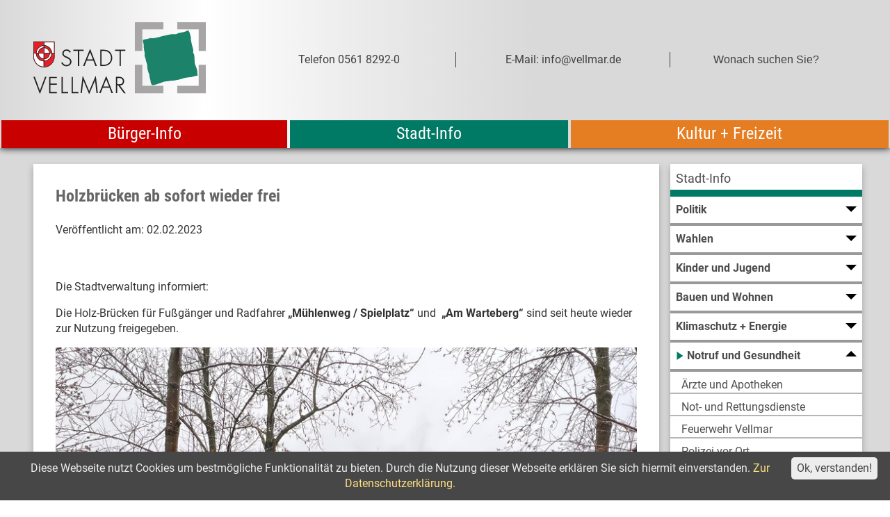

--- FILE ---
content_type: text/html;charset=UTF-8
request_url: https://www.vellmar.de/Stadt-Info/Notruf-und-Gesundheit.htm/Aktuelles/Holzbruecken-ab-sofort-wieder-frei.html?keyword=3457,5652
body_size: 24338
content:


		

		
	


	

	


		
	
	
    

    


	

	


	


	

	
	


	


	




		




	

			
	
	
				<!DOCTYPE html>
				<html lang="de">
			
			<head>
				
				
<meta http-equiv="Content-Type" content="text/html; charset=utf-8" />
<meta name="lang" content="de" />
<meta name="content-language" content="de" />
<meta name="robots" content="index,follow" />
<meta name="revisit-After" content="3 days" />
<link rel="shortcut icon" href="/favicon.ico" type="image/x-icon" />
<!--
Generated with active-City 3.111.2
Host: plesk10.ncserve.de
-->
<meta name="googlebot" content="3"/>
<meta name="google" content="notranslate" />
<meta name="keywords" content="Vellmar,Bürger-Service,Bürgerservice,Piazza" />
<meta name="description" content="Offizielle Website der Stadt Vellmar mit Informationen der Stadt zu Geschichte, Geografie, Wirtschaftsstandort, Bürgerservice, Freizeit- und Kulturangeboten u.v.a.m." />
<meta property="og:image" content="https://www.vellmar.de/city_data/images/9/1/250019/orig_2126x1594.jpg"/>
<meta property="og:image" content="https://www.vellmar.de/city_data/images/8/1/250018/orig_1920x600.jpg"/>
<title>
Holzbrücken ab sofort wieder frei
</title>


				
				
					<meta name="viewport" content="width=device-width, initial-scale=1, minimum-scale=1">
<link rel="apple-touch-icon" sizes="180x180" href="/city_data/assets/435/icons/apple-touch-icon.png">

<link rel="icon" type="image/png" sizes="32x32" href="/city_data/assets/435/icons/favicon-32x32.png">
<link rel="icon" type="image/png" sizes="16x16" href="/city_data/assets/435/icons/favicon-16x16.png">
<link rel="manifest" href="/city_data/assets/435/icons/site.webmanifest">
<link rel="mask-icon" href="/city_data/assets/435/icons/safari-pinned-tab.svg" color="#8c8c8c">
<link rel="shortcut icon" href="/city_data/assets/435/icons/favicon.ico">
<meta name="msapplication-TileColor" content="#ffffff">
<meta name="msapplication-TileImage" content="/city_data/assets/348/icons/mstile-144x144.png">
<meta name="msapplication-config" content="/city_data/assets/348/icons/browserconfig.xml">
<meta name="theme-color" content="#ffffff">

				

				
				

	
	

	

	

	
		
		

				
				


				

					

 


	


	
	

	
	

	
	

	
	

	


	


	


	


	
	

	


	


	

	



		 
		
		
		

		
			
			
			

			
		

		
		
			
		
	
		

			
			
		

		

		

						<script type="text/javascript" id="cookieinfo"
							src="/city_info/include/lib/cookieinfo.min.js"
							nonce="V2s5NjZmRzU1MU11cENhN251THJhZz09"
							data-message	= 'Diese Webseite nutzt Cookies um bestmögliche Funktionalität zu bieten. Durch die Nutzung dieser Webseite erklären Sie sich hiermit einverstanden.'
							data-close-text	= 'Ok, verstanden!'
							data-divlinkbg	= '#ededed'
							data-divlink	= '#474747'

							data-position	= 'bottom'
							data-bg			= '#474747'
							data-fg			= '#ededed'

							data-link		= '#ffe082'
							data-linkmsg	= 'Zur Datenschutzerklärung.'
							
						></script>
				

				
				
					
					
				
			
<script src="/city_info/include/lib/jquery/jquery-1.12/jquery-1.12.4.min.js" type="text/javascript" nonce="V2s5NjZmRzU1MU11cENhN251THJhZz09"></script>
<script src="/city_info/include/lib/jquery/jquery-1.12/jquery-migrate-1.4.1.js" nonce="V2s5NjZmRzU1MU11cENhN251THJhZz09"></script>

<script src="/city_info/include/lib/editor/toggle_template.js" type="text/javascript" nonce="V2s5NjZmRzU1MU11cENhN251THJhZz09"></script>

<link rel="stylesheet" href="/city_info/include/lib/jquery/themes/jquery-ui-1.11.4.custom.css" type="text/css" media="all" nonce="V2s5NjZmRzU1MU11cENhN251THJhZz09"/>

<script src="/city_info/include/lib/jquery/jquery-ui.latest.min.js" type="text/javascript" nonce="V2s5NjZmRzU1MU11cENhN251THJhZz09"></script>
<script src="/city_info/include/lib/jquery/localization/datepicker-de.js" type="text/javascript" nonce="V2s5NjZmRzU1MU11cENhN251THJhZz09"></script>

<script src="/city_info/include/lib/search/instantsearch.js.cfm?region_id=435" type="text/javascript" nonce="V2s5NjZmRzU1MU11cENhN251THJhZz09"></script>

				<script type="application/javascript" nonce="V2s5NjZmRzU1MU11cENhN251THJhZz09">
				$( function() {
					$( "#searchtext_0" ).instantsearch({
						delay: 400,
						minLength: 3,
						source: "/city_info/ajax/search/action.cfc?method=instant_search&region_id=435&modul_list=&staticResults=first"
					});
				});
				</script>
			
				<script type="application/javascript" nonce="V2s5NjZmRzU1MU11cENhN251THJhZz09">
				$( function() {
					$( "#searchtext_1" ).instantsearch({
						delay: 400,
						minLength: 3,
						source: "/city_info/ajax/search/action.cfc?method=instant_search&region_id=435&modul_list=&staticResults=first"
					});
				});
				</script>
			
				<script type="application/javascript" nonce="V2s5NjZmRzU1MU11cENhN251THJhZz09">
				$( function() {
					$( "#searchtext_2" ).instantsearch({
						delay: 400,
						minLength: 3,
						source: "/city_info/ajax/search/action.cfc?method=instant_search&region_id=435&modul_list=&staticResults=first"
					});
				});
				</script>
			
<link href="/city_info/include/lib/jquery/bxslider/jquery.bxslider.min.css" rel="stylesheet" nonce="V2s5NjZmRzU1MU11cENhN251THJhZz09" />

<script src="/city_info/include/lib/jquery/jquery.easing.1.3.min.js" type="text/javascript" nonce="V2s5NjZmRzU1MU11cENhN251THJhZz09"></script>

<script src="/city_info/include/lib/jquery/jquery.fitvids.min.js" type="text/javascript" nonce="V2s5NjZmRzU1MU11cENhN251THJhZz09"></script>

<script src="/city_info/include/lib/jquery/bxslider/jquery.bxslider.min.js?timestamp=14580300" type="text/javascript" nonce="V2s5NjZmRzU1MU11cENhN251THJhZz09"></script>

<link href="/city_info/include/lib/jquery/bxslider/jquery.bxslider.ac.css" rel="stylesheet" nonce="V2s5NjZmRzU1MU11cENhN251THJhZz09" />

				

	
	

	

	

	

	
		
	

	

	
		
	

	
	
				
					

	
	

	

	

	

	
		
	

	

	
		
	

	
	
				

				
				<script type="application/javascript" nonce="V2s5NjZmRzU1MU11cENhN251THJhZz09">
					$(document).ready(function(){
						
						var cssObject = $("ul#bxslider_1 li");
						cssObject.prop('style', cssObject.prop('style').removeProperty('display') );
						$("ul#bxslider_1 li div.slider_description").removeClass("noscript");

						$('#bxslider_1').bxSlider(
							
							{
								
									pager: false,
								
								ariaHidden: false,
								auto: true,
								autoHover: true,
								pause: 4000,
								mode: 'fade',
								speed: 2000,
								controls: true,
								prevText: 'Zurück',
								nextText: 'Vor',
								autoControls: false,
								randomStart: false
							}
							
						);
					});
				</script>
			
<script src="/city_info/include/lib/jquery/lightbox2/js/lightbox.js" type="text/javascript" nonce="V2s5NjZmRzU1MU11cENhN251THJhZz09"></script>
<link href="/city_info/include/lib/jquery/lightbox2/css/lightbox.css" rel="stylesheet" nonce="V2s5NjZmRzU1MU11cENhN251THJhZz09">
<script type="application/javascript" nonce="V2s5NjZmRzU1MU11cENhN251THJhZz09">
$(function(){lightbox.init()});
</script>


				
				
					<link rel="stylesheet" href="/city_info/include/css/main_accesskey.css" />
				

				
				

				
				

				
					<link rel="stylesheet" href="/city_info/include/css/update.css" media="screen"/>
				

				
<link rel='stylesheet' href='/city_data/css/435.css'/>


				

					
					
					

					

					

					

					

					
						
						

						
							<link rel="stylesheet" href="/city_data/css/435/rs/1197.css" />
						
					
				

				<link rel='stylesheet' href='/city_data/css/435/435_class.css'/>

				
				

				<style type="text/css" nonce="V2s5NjZmRzU1MU11cENhN251THJhZz09">
					body { font-size: 1em; }
				</style>

				
				
					


<script type="text/javascript" src="/city_data/assets/435/sidebar.js"></script>


<script type="text/javascript" src="/city_data/assets/435/smartmenus/jquery.smartmenus.js"></script>


<script type="text/javascript" src="/city_data/assets/435/smartmenus/addons/keyboard/jquery.smartmenus.keyboard.js"></script>


<script type="text/javascript" src="/city_info/include/lib/jquery/jqcloud/jqcloud-1.0.4.min.js"></script>


<script type="text/javascript" src="/city_data/assets/435/design.js"></script>
<script type="text/javascript" src="/city_data/assets/435/design.custom.js"></script>
				

				
				
					<link rel="stylesheet" href="/city_info/include/css/print.css" media="print" />
				

				
				
			
				

					
					
					
					

					
				
			</head>
			<body
				class="aktuelles design_id_0 rs_design_id_1197 news_aktuelles_detail pagetype_detail frame_typ_12 act_root_item_id_854165 region_id_435 waid_417"
				>
				<noscript>
					
						
					
				</noscript>
		

			
			
				
		
			
		
		
			<div id="quicknav" style="position:absolute">
				<a name="schnellnavi" class="quicknav"><span class="hidden">Schnellnavigation</span></a>
				
					
						<a title="Seitenkopf_Hauptnavigation"
							rel="nofollow"
							href="#Seitenkopf_Hauptnavigation"
							class="quicknav">
							<span class="hidden">
								Seitenkopf_Hauptnavigation
							</span>
						</a>
					
				
					
						<a title="Subnavigation"
							rel="nofollow"
							href="#Subnavigation"
							class="quicknav">
							<span class="hidden">
								Subnavigation
							</span>
						</a>
					
				
					
						<a title="Inhaltsbereich"
							rel="nofollow"
							href="#Inhaltsbereich"
							class="quicknav">
							<span class="hidden">
								Inhaltsbereich
							</span>
						</a>
					
				
					
				
					
						<a title="Seitenfuss"
							rel="nofollow"
							href="#Seitenfuss"
							class="quicknav">
							<span class="hidden">
								Seitenfuss
							</span>
						</a>
					
				
			</div>
		
		
		
			<div id="center" >
				

				<div id="inner_center">
					<div id="logo">
						<div class="bf_wrapper">
							<div class="hidden">
								<a name="Seitenkopf_Hauptnavigation">Seitenkopf_Hauptnavigation</a>
							</div>
							
<div class="context_div"
>
<div class="textblock_wrapper">
<div class="textblock1"
title=""
>
<div class="Beschreibungen textblock_text">
<div class="hidden" id="popup">
</div>
<style>
#logo #mitte_logo .wrapper #header_bild {
background-image: url("/city_data/images/9/7/249479/resize_480x320.jpg");
}
</style>
<div id="oben_logo"><div id="wappen"><a href="https://vellmar.active-city.de" title="Startseite Vellmar">
<span class="image_wrapper " style="max-width: 248px; width: 100%"><span class="svg_wrapper svg_249216" style="width: 248px; height: 100px"><?xml version="1.0" encoding="UTF-8" standalone="no"?>
<svg
xmlns:dc="http://purl.org/dc/elements/1.1/"
xmlns:cc="http://creativecommons.org/ns#"
xmlns:rdf="http://www.w3.org/1999/02/22-rdf-syntax-ns#"
xmlns:svg="http://www.w3.org/2000/svg"
xmlns="http://www.w3.org/2000/svg"
xmlns:sodipodi="http://sodipodi.sourceforge.net/DTD/sodipodi-0.dtd"
xmlns:inkscape="http://www.inkscape.org/namespaces/inkscape"
version="1.1"
id="svg2"
xml:space="preserve"
width="171.33333"
height="71.080002"
viewBox="0 0 171.33333 71.080002"
sodipodi:docname="Logo Stadt Vellmar 4c klein.eps"><metadata
id="metadata8"><rdf:RDF><cc:Work
rdf:about=""><dc:format>image/svg+xml</dc:format><dc:type
rdf:resource="http://purl.org/dc/dcmitype/StillImage" /></cc:Work></rdf:RDF></metadata><defs
id="defs6" /><sodipodi:namedview
pagecolor="#ffffff"
bordercolor="#666666"
borderopacity="1"
objecttolerance="10"
gridtolerance="10"
guidetolerance="10"
inkscape:pageopacity="0"
inkscape:pageshadow="2"
inkscape:window-width="640"
inkscape:window-height="480"
id="namedview4" /><g
id="g10"
inkscape:groupmode="layer"
inkscape:label="ink_ext_XXXXXX"
transform="matrix(1.3333333,0,0,-1.3333333,0,71.08)"><g
id="g12"
transform="scale(0.1)"><path
d="m 271.465,305.781 c -0.348,0.696 -2.949,4.86 -5.379,7.473 -2.438,2.598 -8.68,8.316 -18.922,8.316 -2.262,0 -8.16,-0.34 -13.547,-4.152 -7.281,-5.211 -8.324,-13.027 -8.324,-16.32 0,-4.692 1.906,-9.551 5.211,-13.188 0.34,-0.176 1.902,-1.91 3.465,-2.949 6.597,-4.871 17.183,-8.512 24.129,-11.813 10.242,-5.035 19.093,-11.285 23.429,-22.386 0.7,-1.739 2.262,-6.082 2.262,-11.289 -0.176,-7.469 -2.601,-12.84 -3.824,-15.274 -6.418,-12.5 -19.953,-19.265 -33.84,-19.265 -6.082,0 -19.617,1.394 -30.555,14.07 -2.254,2.246 -4.336,5.371 -7.98,11.445 l 7.98,5.203 c 0.524,-0.691 3.473,-5.894 6.426,-9.375 6.074,-7.449 15.274,-11.797 25.168,-11.797 4.688,0 8.336,1.047 9.891,1.555 9.55,3.301 16.668,12.5 16.668,22.918 0,1.223 -0.176,4.516 -1.387,7.805 -2.082,6.074 -6.426,9.902 -11.461,13.203 -9.199,6.07 -19.961,9.019 -29.16,14.758 -8.684,5.547 -16.313,14.39 -16.313,25.676 0,3.82 1.211,13.371 8.848,20.835 3.125,3.129 11.281,9.379 23.953,9.379 3.996,0 14.059,-0.879 22.395,-8.507 3.468,-2.954 5.898,-6.426 8.504,-10.071 l -7.637,-6.25"
style="fill:#231f20;fill-opacity:1;fill-rule:nonzero;stroke:none"
id="path14" /><path
d="M 374.395,318.977 H 341.418 V 206.504 h -9.898 v 112.82 h -33.149 v 8.852 h 76.024 v -9.199"
style="fill:#231f20;fill-opacity:1;fill-rule:nonzero;stroke:none"
id="path16" /><path
d="m 424.035,331.992 49.297,-125.156 h -11.109 l -15.278,40.449 h -49.644 l -16.145,-40.273 h -10.761 l 50.859,124.98 z m -23.258,-75.847 h 42.871 l -21,53.984 -21.871,-53.984"
style="fill:#231f20;fill-opacity:1;fill-rule:nonzero;stroke:none"
id="path18" /><path
d="m 498.668,328.176 c 21.176,0.691 24.477,0.347 37.148,-0.867 3.125,-0.528 6.422,-1.219 9.547,-1.911 5.551,-1.39 15.617,-3.992 25.516,-14.23 5.726,-5.914 16.836,-20.66 16.836,-43.402 0,-6.77 -1.215,-12.668 -1.738,-15.098 -1.911,-7.465 -7.637,-24.484 -25.688,-35.59 -18.922,-11.973 -40.094,-11.101 -61.621,-10.398 z m 9.547,-112.297 c 4.863,-0.176 9.543,-0.352 14.406,-0.352 7.293,0.176 27.594,0.86 43.223,18.047 11.972,13.028 12.672,26.739 12.672,33.496 0,25.52 -14.586,38.711 -22.391,43.922 -14.41,9.539 -30.73,9.024 -47.91,8.332 V 215.879"
style="fill:#231f20;fill-opacity:1;fill-rule:nonzero;stroke:none"
id="path20" /><path
d="M 684.746,318.977 H 651.758 V 206.504 h -9.887 v 112.82 h -33.156 v 8.852 h 76.031 v -9.199"
style="fill:#231f20;fill-opacity:1;fill-rule:nonzero;stroke:none"
id="path22" /><path
d="M 48.4805,23.0859 87.0156,126.199 H 97.4258 L 50.043,1.73828 H 47.0898 L 0.230469,126.199 H 11.1641 L 48.4805,23.0859"
style="fill:#231f20;fill-opacity:1;fill-rule:nonzero;stroke:none"
id="path24" /><path
d="m 174.496,126.023 v -8.679 H 127.281 V 76.7773 h 47.215 V 67.9102 H 127.105 V 13.7109 h 48.258 V 4.51172 H 117.559 V 126.023 h 56.937"
style="fill:#231f20;fill-opacity:1;fill-rule:nonzero;stroke:none"
id="path26" /><path
d="M 218.258,126.023 V 13.8867 h 40.941 V 4.51172 H 209.176 V 126.023 h 9.082"
style="fill:#231f20;fill-opacity:1;fill-rule:nonzero;stroke:none"
id="path28" /><path
d="M 294.078,126.023 V 13.8867 h 40.934 V 4.51172 H 284.984 V 126.023 h 9.094"
style="fill:#231f20;fill-opacity:1;fill-rule:nonzero;stroke:none"
id="path30" /><path
d="m 369.898,130.195 c 1.485,-4.343 2.965,-8.691 4.786,-13.027 2.636,-6.25 5.605,-12.324 8.246,-18.5742 5.433,-12.8321 10.543,-25.8594 16.152,-38.711 5.449,-13.1836 11.215,-26.1992 16.828,-39.2187 l 46.82,110.0509 h 2.969 L 480.383,4.6875 H 470.316 L 459.77,101.023 c -1.817,-5.3785 -3.797,-10.5816 -5.934,-15.6128 -2.477,-6.0743 -5.441,-11.9727 -8.09,-17.8907 C 441.625,57.8047 437.512,48.2617 433.383,38.5352 427.941,25.7031 422.336,12.8516 416.73,0 h -2.144 L 372.207,100.852 361.156,4.6875 h -9.73 l 15.344,125.6835 3.128,-0.176"
style="fill:#231f20;fill-opacity:1;fill-rule:nonzero;stroke:none"
id="path32" /><path
d="M 544.094,129.844 593.391,4.6875 h -11.11 L 567.008,45.1367 H 517.363 L 501.215,4.86328 H 490.461 L 541.313,129.844 Z M 520.836,53.9844 h 42.867 L 542.707,107.969 520.836,53.9844"
style="fill:#231f20;fill-opacity:1;fill-rule:nonzero;stroke:none"
id="path34" /><path
d="m 687.695,4.51172 h -12.84 L 632.012,63.1641 624.566,63.0195 V 4.6875 h -9.722 V 126.199 c 7.472,0.344 17.07,1.047 32.871,-0.176 4.16,-0.867 7.812,-1.558 11.457,-3.472 11.101,-5.207 17.527,-16.321 17.527,-28.6447 0,-4.5118 -1.386,-15.6133 -10.066,-24.2969 C 659.336,62.5 650.488,63.0195 644.199,63.0977 Z M 624.223,71.875 c 6.074,0 13.777,-0.3516 19.84,0 4.171,0.3516 13.027,-0.8789 18.925,8.8477 1.387,2.082 3.809,6.7656 3.809,13.3593 0,7.813 -4.336,15.625 -10.41,19.609 -6.239,4.18 -16.024,3.829 -32.164,3.301 V 71.875"
style="fill:#231f20;fill-opacity:1;fill-rule:nonzero;stroke:none"
id="path36" /><path
d="m 1072.22,533.105 v -53.242 h 159.74 V 320.121 h 53.03 V 533.105 Z M 756.387,320.121 h 55.441 v 159.742 h 156.824 v 53.242 H 756.387 Z M 1231.96,59.7266 H 1072.22 V 4.51172 h 212.77 V 216.543 h -53.03 z M 811.828,216.543 H 756.387 V 4.51172 H 968.652 V 59.7266 H 811.828 V 216.543"
style="fill:#a7a5a6;fill-opacity:1;fill-rule:nonzero;stroke:none"
id="path38" /><path
d="m 815.664,400.648 c 0,0 2.813,-24.695 4.941,-26.808 2.11,-2.117 2.11,-19.758 2.11,-24.699 0,-4.938 2.832,-29.633 4.941,-33.864 2.121,-4.238 0,-31.047 1.407,-35.281 1.425,-4.238 5.644,-11.992 7.062,-19.762 1.406,-7.754 4.941,-21.867 6.355,-25.398 1.407,-3.527 5.645,-15.52 5.645,-20.461 0,-4.941 0.703,-23.281 2.813,-31.746 2.128,-8.469 7.773,-27.524 9.179,-31.047 1.406,-3.535 4.231,-6.355 4.231,-6.355 0,0 0,-14.114 1.414,-18.34 1.406,-4.242 2.109,-13.41 3.527,-16.235 1.414,-2.82 4.227,-12.7028 4.227,-18.3473 0,-5.6445 2.129,-12.6953 4.941,-16.9336 2.832,-4.2266 2.832,-11.2891 2.832,-11.2891 0,0 16.926,0.7032 26.106,3.5352 9.168,2.8242 31.043,9.8711 31.043,9.8711 0,0 20.46,7.0625 23.281,8.4687 2.824,1.4141 14.824,5.6446 19.054,5.6446 4.227,0 33.867,4.2382 38.097,4.9414 4.24,0.7031 21.88,2.1289 25.41,2.1289 3.53,0 27.52,4.2191 39.51,7.0431 12,2.82 36.69,10.574 45.16,12.691 8.48,2.121 37.38,5.657 43.04,5.657 5.65,0 24.69,5.644 28.93,7.05 4.24,1.414 23.99,4.942 23.99,4.942 0,0 -3.53,18.347 -3.53,30.34 0,11.996 -3.52,19.054 -6.36,27.523 -2.82,8.465 -10.56,25.398 -11.98,32.449 -1.41,7.063 -2.12,47.985 -4.24,60.684 -2.12,12.707 -6.35,13.41 -7.76,18.34 -1.41,4.945 2.13,16.945 -0.7,26.828 -2.83,9.871 -7.06,26.804 -9.89,38.801 -2.81,11.992 -7.05,32.453 -7.05,40.214 0,7.766 0.71,9.176 -2.12,19.047 -2.82,9.887 -6.33,24.696 -8.46,28.231 -2.11,3.523 -4.23,5.64 -4.23,8.465 0,2.824 -2.83,5.652 -2.83,5.652 0,0 -12,-2.121 -18.33,-6.359 -6.36,-4.235 -12.72,-6.348 -18.36,-7.051 -5.65,-0.707 -27.51,-3.531 -34.57,-5.645 -7.05,-2.117 -17.64,-9.179 -21.17,-9.886 -3.53,-0.7 -26.81,0.707 -38.81,-0.7 -12,-1.414 -49.391,-9.883 -62.801,-13.402 -13.406,-3.531 -30.352,-8.473 -47.977,-11.996 -17.637,-3.535 -29.64,-4.238 -31.75,-3.535 -2.117,0.707 -11.289,2.117 -15.527,0 -4.238,-2.117 -13.406,-4.946 -20.469,-6.352 -7.051,-1.41 -18.34,-2.113 -20.449,-2.82 -2.129,-0.703 -9.883,-4.235 -9.883,-4.235"
style="fill:#1d826a;fill-opacity:1;fill-rule:nonzero;stroke:none"
id="path40" /><path
d="m 81.1445,341.277 v -37.293 h 37.2895 c -1.067,20.094 -17.188,36.215 -37.2895,37.293 z m 0,-83.054 V 246.23 c 29.0505,1.094 52.4215,24.485 53.5195,53.528 h -11.992 c -1.09,-22.438 -19.098,-40.442 -41.5275,-41.535 z m 0,127.613 v -24.098 c 31.3755,-1.101 56.6485,-26.379 57.7535,-57.754 h 14.922 v 81.852 z m -57.75,-81.852 h 11.9922 c 1.0781,22.434 19.0977,40.446 41.5274,41.524 v 12.004 C 47.8672,356.41 24.4922,333.031 23.3945,303.984 Z m 53.5196,-41.523 v 37.297 h -37.293 c 1.0742,-20.102 17.1953,-36.235 37.293,-37.297 z M 19.1563,299.758 H 4.23438 v -23.309 c 0,-40.531 32.41792,-73.558 72.67972,-74.679 v 40.222 c -31.3828,1.113 -56.6563,26.387 -57.7578,57.766"
style="fill:#ffffff;fill-opacity:1;fill-rule:nonzero;stroke:none"
id="path42" /><path
d="m 39.6211,303.984 h 37.293 v 37.293 C 56.8164,340.199 40.6953,324.082 39.6211,303.984 Z m 78.8129,-4.226 H 81.1445 v -37.297 c 20.1015,1.074 36.2145,17.195 37.2895,37.297 z m -83.0473,0 H 23.3945 c 1.0977,-29.043 24.4727,-52.434 53.5196,-53.528 v 11.993 c -22.4297,1.093 -40.4493,19.097 -41.5274,41.535 z m 103.5113,0 C 137.789,268.379 112.52,243.105 81.1445,241.992 V 201.77 c 40.2535,1.121 72.6755,34.148 72.6755,74.679 v 23.309 z M 4.23438,303.984 H 19.1563 c 1.1015,31.383 26.375,56.653 57.7578,57.754 v 24.098 H 4.23438 Z m 118.43762,0 h 11.992 c -1.098,29.047 -24.469,52.426 -53.5195,53.528 v -12.004 c 22.4295,-1.078 40.4375,-19.09 41.5275,-41.524"
style="fill:#ed1c24;fill-opacity:1;fill-rule:nonzero;stroke:none"
id="path44" /><path
d="M 0,390.066 V 276.449 c 0,-42.863 34.3164,-77.777 76.9141,-78.922 v -0.105 h 4.2304 v 0.105 c 42.5855,1.145 76.9065,36.059 76.9065,78.922 V 390.066 Z M 76.9141,201.77 C 36.6523,202.891 4.23438,235.918 4.23438,276.449 v 23.309 H 19.1563 c 1.1015,-31.379 26.375,-56.653 57.7578,-57.766 z m 0,44.46 c -29.0469,1.094 -52.4219,24.485 -53.5196,53.528 h 11.9922 c 1.0781,-22.438 19.0977,-40.442 41.5274,-41.535 z m 0,16.231 c -20.0977,1.062 -36.2188,17.195 -37.293,37.297 h 37.293 z m 0,41.523 h -37.293 c 1.0742,20.098 17.1953,36.215 37.293,37.293 z m 0,41.524 C 54.4844,344.43 36.4648,326.418 35.3867,303.984 H 23.3945 c 1.0977,29.047 24.4727,52.426 53.5196,53.528 z m 0,16.23 C 45.5313,360.637 20.2578,335.367 19.1563,303.984 H 4.23438 v 81.852 H 76.9141 Z m 4.2304,-4.226 c 29.0505,-1.102 52.4215,-24.481 53.5195,-53.528 h -11.992 c -1.09,22.434 -19.098,40.446 -41.5275,41.524 z m 0,-16.235 c 20.1015,-1.078 36.2225,-17.199 37.2895,-37.293 H 81.1445 Z m 0,-41.519 h 37.2895 c -1.075,-20.102 -17.188,-36.223 -37.2895,-37.297 z m 0,-41.535 c 22.4295,1.093 40.4375,19.097 41.5275,41.535 h 11.992 C 133.566,270.715 110.195,247.324 81.1445,246.23 Z m 72.6755,18.226 c 0,-40.531 -32.422,-73.558 -72.6755,-74.679 v 40.222 c 31.3755,1.113 56.6445,26.387 57.7535,57.766 h 14.922 z m 0,27.535 h -14.922 c -1.105,31.375 -26.378,56.653 -57.7535,57.754 v 24.098 H 153.82 v -81.852"
style="fill:#ed1c24;fill-opacity:1;fill-rule:nonzero;stroke:none"
id="path46" /><path
d="M 0,390.066 V 276.449 c 0,-42.863 34.3164,-77.777 76.9141,-78.922 v -0.105 h 4.2304 v 0.105 c 42.5855,1.145 76.9065,36.059 76.9065,78.922 V 390.066 Z M 76.9141,201.77 C 36.6523,202.891 4.23438,235.918 4.23438,276.449 v 23.309 H 19.1563 c 1.1015,-31.379 26.375,-56.653 57.7578,-57.766 z m 0,44.46 c -29.0469,1.094 -52.4219,24.485 -53.5196,53.528 h 11.9922 c 1.0781,-22.438 19.0977,-40.442 41.5274,-41.535 z m 0,16.231 c -20.0977,1.062 -36.2188,17.195 -37.293,37.297 h 37.293 z m 0,41.523 h -37.293 c 1.0742,20.098 17.1953,36.215 37.293,37.293 z m 0,41.524 C 54.4844,344.43 36.4648,326.418 35.3867,303.984 H 23.3945 c 1.0977,29.047 24.4727,52.426 53.5196,53.528 z m 0,16.23 C 45.5313,360.637 20.2578,335.367 19.1563,303.984 H 4.23438 v 81.852 H 76.9141 Z m 4.2304,-4.226 c 29.0505,-1.102 52.4215,-24.481 53.5195,-53.528 h -11.992 c -1.09,22.434 -19.098,40.446 -41.5275,41.524 z m 0,-16.235 c 20.1015,-1.078 36.2225,-17.199 37.2895,-37.293 H 81.1445 Z m 0,-41.519 h 37.2895 c -1.075,-20.102 -17.188,-36.223 -37.2895,-37.297 z m 0,-41.535 c 22.4295,1.093 40.4375,19.097 41.5275,41.535 h 11.992 C 133.566,270.715 110.195,247.324 81.1445,246.23 Z m 72.6755,18.226 c 0,-40.531 -32.422,-73.558 -72.6755,-74.679 v 40.222 c 31.3755,1.113 56.6445,26.387 57.7535,57.766 h 14.922 z m 0,27.535 h -14.922 c -1.105,31.375 -26.378,56.653 -57.7535,57.754 v 24.098 H 153.82 v -81.852"
style="fill:#231f20;fill-opacity:1;fill-rule:nonzero;stroke:none"
id="path48" /></g></g></svg>
</span></span>
</a><div id="telephone_head">Telefon 0561 8292-0</div><div id="email_head">E-Mail: info@vellmar.de</div><div id="suche">
<div id="quicksearch" class="object suche_object ">
<form id="search_0" name="search_0" action="/Suche?s_modulid=&exact=2" method="post">
<div class="search_form_wrapper">
<label class="element_search_head" for="searchtext_0"></label>
<input type="text" name="search" class="element_search_input" id="searchtext_0" data-button-pos="last" placeholder="Wonach suchen Sie?" />
<input type="image" class="element_search_image" alt="Suche" title="Suche" src="/city_data/images/1/2/249221/orig_24x24.svg" />
</div>
</form>
</div>
<div id="desktop_search_close"></div></div></div><div class="wrapper_rechts"><div id="toggle_mobil">
<div id="search_toggle_button">
<input id="main-search-state" type="checkbox" />
<label class="main-search-btn" for="main-search-state">
<span class="main-search-btn-icon"></span>
</label>
</div>
<div id="menu_toggle_button">
<input id="main-menu-state" type="checkbox" />
<label class="main-menu-btn" for="main-menu-state">
<span class="main-menu-btn-icon"></span> Toggle main menu visibility
</label>
</div>
</div><div class="menu-container" id="topmenu"><div id="suche">
<div id="quicksearch" class="object suche_object ">
<form id="search_1" name="search_1" action="/Suche?s_modulid=&exact=2" method="post">
<div class="search_form_wrapper">
<label class="element_search_head" for="searchtext_1">Ihr persönlicher Assistent:</label>
<input type="text" name="search" class="element_search_input" id="searchtext_1" data-button-pos="last" placeholder="Wonach möchten Sie suchen?" />
<input type="image" class="element_search_image" alt="Suche" title="Suche" src="/city_data/images/1/2/249221/orig_24x24.svg" />
</div>
</form>
</div>
<div id="desktop_search_close"></div></div><div id="suchemenu">
<div id="quicksearch" class="object suche_object ">
<form id="search_2" name="search_2" action="/Suche?s_modulid=&exact=2" method="post">
<div class="search_form_wrapper">
<label class="element_search_head" for="searchtext_2">Ihr persönlicher Assistent:</label>
<input type="text" name="search" class="element_search_input" id="searchtext_2" data-button-pos="last" placeholder="Wonach möchten Sie suchen?" />
<input type="image" class="element_search_image" alt="Suche" title="Suche" src="/city_data/images/1/2/249221/orig_24x24.svg" />
</div>
</form>
</div>
<div id="desktop_search_close"></div></div>
<div class="menucontainer megamenu sitemap" >
<ul class="mainnavicont level_1 parent_item_id_0 ">
<li class="item_1 item_854164 level_1 has_children">
<a
class = "item_854164 zweig_1"
target = "_self"
href = "/Buerger-Info.htm?"
title = "Bürger-Info">
<span class="item_text">
Bürger-Info
</span>
<span class="item_description"></span>
</a>
<span class="toggle_menu toggle_menu_lvl_1" data-menu_item="854164"></span>
<ul class="mainnavicont level_2 parent_item_id_854164 ">
<li class="item_2 item_854171 level_2 has_children">
<a
class = "item_854171 zweig_2"
target = "_self"
href = "/Rathaus.htm?"
title = "Rathaus">
<span class="item_text">
Rathaus
</span>
<span class="item_description"></span>
</a>
<span class="toggle_menu toggle_menu_lvl_2" data-menu_item="854171"></span>
<ul class="mainnavicont level_3 parent_item_id_854171 ">
<li class="item_3 item_873633 level_3 has_no_children">
<a
class = "item_873633 zweig_3"
target = "_top"
href = "/Buerger-Info/Rathaus/Oeffnungszeiten.htm?"
title = "Öffnungszeiten">
<span class="item_text">
Öffnungszeiten
</span>
<span class="item_description"></span>
</a>
</li>
<li class="item_4 item_856331 level_3 has_children">
<a
class = "item_856331 zweig_3"
target = "_self"
href = "/Buerger-Service.htm?"
title = "Bürger-Service">
<span class="item_text">
Bürger-Service
</span>
<span class="item_description"></span>
</a>
<span class="toggle_menu toggle_menu_lvl_3" data-menu_item="856331"></span>
<ul class="mainnavicont level_4 parent_item_id_856331 ">
<li class="item_5 item_856334 level_4 has_no_children">
<a
class = "item_856334 zweig_4"
target = "_self"
href = "/Buerger-Service/Abholung-Ausweise.htm?"
title = "Abholung Ausweise">
<span class="item_text">
Abholung Ausweise
</span>
<span class="item_description"></span>
</a>
</li>
<li class="item_6 item_859159 level_4 has_no_children">
<a
class = "item_859159 zweig_4"
target = "_self"
href = "/Buerger-Service/Gewerbe-online.htm?"
title = "Gewerbe online">
<span class="item_text">
Gewerbe online
</span>
<span class="item_description"></span>
</a>
</li>
<li class="item_7 item_856337 level_4 has_no_children">
<a
class = "item_856337 zweig_4"
target = "_self"
href = "/Buerger-Service/naechste-Samstagsoeffnung.htm?"
title = "nächste Samstagsöffnung">
<span class="item_text">
nächste Samstagsöffnung
</span>
<span class="item_description"></span>
</a>
</li>
</ul>
</li>
<li class="item_8 item_854173 level_3 has_no_children">
<a
class = "item_854173 zweig_3"
target = "_self"
href = "/Rathaus/Was-erledige-ich-wo.htm?"
title = "Dienstleistungen A-Z">
<span class="item_text">
Dienstleistungen A-Z
</span>
<span class="item_description"></span>
</a>
</li>
<li class="item_9 item_857015 level_3 has_no_children">
<a
class = "item_857015 zweig_3"
target = "_self"
href = "/Rathaus/Fachbereiche.htm?"
title = "Fachbereiche">
<span class="item_text">
Fachbereiche
</span>
<span class="item_description"></span>
</a>
</li>
<li class="item_10 item_854172 level_3 has_no_children">
<a
class = "item_854172 zweig_3"
target = "_self"
href = "/Rathaus/Ansprechpartner.htm?"
title = "Ansprechpartner">
<span class="item_text">
Ansprechpartner
</span>
<span class="item_description"></span>
</a>
</li>
<li class="item_11 item_856267 level_3 has_no_children">
<a
class = "item_856267 zweig_3"
target = "_self"
href = "/Formularservice.htm?"
title = "Formulare">
<span class="item_text">
Formulare
</span>
<span class="item_description"></span>
</a>
</li>
<li class="item_12 item_856264 level_3 has_no_children">
<a
class = "item_856264 zweig_3"
target = "_self"
href = "/Rathaus/Standesamt.htm?"
title = "Standesamt">
<span class="item_text">
Standesamt
</span>
<span class="item_description"></span>
</a>
</li>
<li class="item_13 item_856263 level_3 has_no_children">
<a
class = "item_856263 zweig_3"
target = "_self"
href = "/Rathaus/Friedhofsverwaltung.htm?"
title = "Friedhofsverwaltung">
<span class="item_text">
Friedhofsverwaltung
</span>
<span class="item_description"></span>
</a>
</li>
<li class="item_14 item_873691 level_3 has_no_children">
<a
class = "item_873691 zweig_3"
target = "_self"
href = "/Buerger-Info/Rathaus/Bauhof.htm?"
title = "Bauhof">
<span class="item_text">
Bauhof
</span>
<span class="item_description"></span>
</a>
</li>
</ul>
</li>
<li class="item_15 item_856255 level_2 has_children">
<a
class = "item_856255 zweig_2"
target = "_self"
href = "/Abfallentsorgung.htm?"
title = "Abfallentsorgung">
<span class="item_text">
Abfallentsorgung
</span>
<span class="item_description"></span>
</a>
<span class="toggle_menu toggle_menu_lvl_2" data-menu_item="856255"></span>
<ul class="mainnavicont level_3 parent_item_id_856255 ">
<li class="item_16 item_856306 level_3 has_no_children">
<a
class = "item_856306 extlink zweig_3"
target = "_blank"
rel="noopener"
href = "http://www.abfall-kreis-kassel.de"
title = "Abfallentsorgung Kreis Kassel [Externer Link]">
<span class="item_text">
Abfallentsorgung Kreis Kassel
</span>
<span class="item_description"></span>
</a>
</li>
<li class="item_17 item_856302 level_3 has_no_children">
<a
class = "item_856302 zweig_3"
target = "_self"
href = "/Abfallentsorgung/Abfallkalender-als-Download.htm?"
title = "Abfallkalender als Download">
<span class="item_text">
Abfallkalender als Download
</span>
<span class="item_description"></span>
</a>
</li>
<li class="item_18 item_856330 level_3 has_no_children">
<a
class = "item_856330 extlink zweig_3"
target = "_top"
href = "https://www.abfall-kreis-kassel.de/top/annahmestellen"
title = "Annahmestellen">
<span class="item_text">
Annahmestellen
</span>
<span class="item_description"></span>
</a>
</li>
<li class="item_19 item_856304 level_3 has_no_children">
<a
class = "item_856304 zweig_3"
target = "_self"
href = "/Abfallentsorgung/Bestellung-Muelltonne.htm?"
title = "Bestellung Mülltonne">
<span class="item_text">
Bestellung Mülltonne
</span>
<span class="item_description"></span>
</a>
</li>
<li class="item_20 item_873638 level_3 has_no_children">
<a
class = "item_873638 zweig_3"
target = "_top"
href = "/city_info/display/dokument/show.cfm?region_id=435&amp;id=418372"
title = "Gelbe Tonne">
<span class="item_text">
Gelbe Tonne
</span>
<span class="item_description"></span>
</a>
</li>
<li class="item_21 item_856305 level_3 has_no_children">
<a
class = "item_856305 extlink zweig_3"
target = "_blank"
rel="noopener"
href = "http://www.abfall-kreis-kassel.de/StartseiteSchnellUndDirekt/Behaelterservice.php"
title = "Müllgebühren [Externer Link]">
<span class="item_text">
Müllgebühren
</span>
<span class="item_description"></span>
</a>
</li>
<li class="item_22 item_856303 level_3 has_no_children">
<a
class = "item_856303 extlink zweig_3"
target = "_blank"
rel="noopener"
href = "https://www.abfall-kreis-kassel.de/private-haushalte/sperrmuellservice"
title = "Sperrmüllbeantragung online [Externer Link]">
<span class="item_text">
Sperrmüllbeantragung online
</span>
<span class="item_description"></span>
</a>
</li>
</ul>
</li>
<li class="item_23 item_854169 level_2 has_children">
<a
class = "item_854169 zweig_2"
target = "_self"
href = "/Aktuelles-1.htm?"
title = "Aktuelles">
<span class="item_text">
Aktuelles
</span>
<span class="item_description"></span>
</a>
<span class="toggle_menu toggle_menu_lvl_2" data-menu_item="854169"></span>
<ul class="mainnavicont level_3 parent_item_id_854169 ">
<li class="item_24 item_873637 level_3 has_no_children">
<a
class = "item_873637 zweig_3"
target = "_self"
href = "/Buerger-Info/Aktuelles-1/Aktuelle-Meldungen.htm?"
title = "Aktuelle Meldungen">
<span class="item_text">
Aktuelle Meldungen
</span>
<span class="item_description"></span>
</a>
</li>
<li class="item_25 item_873636 level_3 has_no_children">
<a
class = "item_873636 zweig_3"
target = "_top"
href = "/Buerger-Info/Aktuelles-1/Baupilot-Baugebiet-Vellmar-Nord.htm?"
title = " Baugebiet Vellmar-Nord">
<span class="item_text">
Baugebiet Vellmar-Nord
</span>
<span class="item_description"></span>
</a>
</li>
<li class="item_26 item_873741 level_3 has_no_children">
<a
class = "item_873741 extlink zweig_3"
target = "_blank"
rel="noopener"
href = "https://vellmar.de/Seiten/Baustellen-u-Verkehrshinweise.html?#substart"
title = "Baustellen- und Verkehrshinweise [Externer Link]">
<span class="item_text">
Baustellen- und Verkehrshinweise
</span>
<span class="item_description"></span>
</a>
</li>
<li class="item_27 item_873743 level_3 has_no_children">
<a
class = "item_873743 zweig_3"
target = "_self"
href = "/Buerger-Info/Aktuelles-1/KasselWasser-Broschuere-Rueckstau.htm?"
title = "KasselWasser - Rückstauberatung">
<span class="item_text">
KasselWasser - Rückstauberatung
</span>
<span class="item_description"></span>
</a>
</li>
<li class="item_28 item_856407 level_3 has_no_children">
<a
class = "item_856407 zweig_3"
target = "_self"
href = "/Pressemitteilungen.htm?"
title = "Pressemitteilungen">
<span class="item_text">
Pressemitteilungen
</span>
<span class="item_description"></span>
</a>
</li>
<li class="item_29 item_857559 level_3 has_no_children">
<a
class = "item_857559 zweig_3"
target = "https://www.vellmar.de/city_info/webaccessibility/index.cfm?item_id=857559&amp;amp;amp;waid=418"
href = "/Oeffentliche-Bekanntmachungen.htm?"
title = "Öffentliche Bekanntmachungen">
<span class="item_text">
Öffentliche Bekanntmachungen
</span>
<span class="item_description"></span>
</a>
</li>
<li class="item_30 item_873635 level_3 has_children">
<a
class = "item_873635 zweig_3"
target = "_self"
href = "/Buerger-Info/Aktuelles-1/Stellenangebote.htm?"
title = "Stellenangebote">
<span class="item_text">
Stellenangebote
</span>
<span class="item_description"></span>
</a>
<span class="toggle_menu toggle_menu_lvl_3" data-menu_item="873635"></span>
<ul class="mainnavicont level_4 parent_item_id_873635 ">
<li class="item_31 item_873709 level_4 has_no_children">
<a
class = "item_873709 zweig_4"
target = "_self"
href = "/Buerger-Info/Aktuelles-1/Stellenangebote/Stellenangebote.htm?"
title = "Stellenangebote">
<span class="item_text">
Stellenangebote
</span>
<span class="item_description"></span>
</a>
</li>
</ul>
</li>
<li class="item_32 item_873639 level_3 has_no_children">
<a
class = "item_873639 extlink zweig_3"
target = "_blank"
rel="noopener"
href = "https://epaper.wittich.de/1391"
title = "Vellmarer Blättchen [Externer Link]">
<span class="item_text">
Vellmarer Blättchen
</span>
<span class="item_description"></span>
</a>
</li>
<li class="item_33 item_873749 level_3 has_no_children">
<a
class = "item_873749 zweig_3"
target = "_self"
href = "/Buerger-Info/Aktuelles-1/Wochenmarkt-Vellmar.htm?"
title = "Wochenmarkt Vellmar">
<span class="item_text">
Wochenmarkt Vellmar
</span>
<span class="item_description"></span>
</a>
</li>
<li class="item_34 item_873767 level_3 has_no_children">
<a
class = "item_873767 zweig_3"
target = "_self"
href = "/Buerger-Info/Aktuelles-1/What-s-App-Kanal.htm?"
title = "What's App Kanal">
<span class="item_text">
What's App Kanal
</span>
<span class="item_description"></span>
</a>
</li>
</ul>
</li>
<li class="item_35 item_873634 level_2 has_children">
<a
class = "item_873634 zweig_2"
target = "_self"
href = "/Buerger-Info/Service.htm?"
title = "Service">
<span class="item_text">
Service
</span>
<span class="item_description"></span>
</a>
<span class="toggle_menu toggle_menu_lvl_2" data-menu_item="873634"></span>
<ul class="mainnavicont level_3 parent_item_id_873634 ">
<li class="item_36 item_873641 level_3 has_no_children">
<a
class = "item_873641 zweig_3"
target = "_top"
href = "/Buerger-Info/Service/Rathaus-Information.htm?"
title = "Rathaus-Information">
<span class="item_text">
Rathaus-Information
</span>
<span class="item_description"></span>
</a>
</li>
<li class="item_37 item_873694 level_3 has_no_children">
<a
class = "item_873694 zweig_3"
target = "_self"
href = "/Buerger-Info/Service/Formulare-Downloads.htm?"
title = "Formulare &amp; Downloads">
<span class="item_text">
Formulare & Downloads
</span>
<span class="item_description"></span>
</a>
</li>
<li class="item_38 item_873642 level_3 has_no_children">
<a
class = "item_873642 zweig_3"
target = "_top"
href = "/Buerger-Info/Service/Fundbuero.htm?"
title = "Fundbüro">
<span class="item_text">
Fundbüro
</span>
<span class="item_description"></span>
</a>
</li>
<li class="item_39 item_873764 level_3 has_no_children">
<a
class = "item_873764 zweig_3"
target = "_self"
href = "/Buerger-Info/Service/Herzsicheres-Vellmar.htm?"
title = "Herzsicheres Vellmar">
<span class="item_text">
Herzsicheres Vellmar
</span>
<span class="item_description"></span>
</a>
</li>
<li class="item_40 item_873744 level_3 has_no_children">
<a
class = "item_873744 extlink zweig_3"
target = "_blank"
rel="noopener"
href = "https://www.kasselwasser.de"
title = "KasselWasser - Infos [Externer Link]">
<span class="item_text">
KasselWasser - Infos
</span>
<span class="item_description"></span>
</a>
</li>
<li class="item_41 item_873643 level_3 has_no_children">
<a
class = "item_873643 zweig_3"
target = "_self"
href = "/Buerger-Info/Service/Maengelmelder.htm?"
title = "Mängelmelder">
<span class="item_text">
Mängelmelder
</span>
<span class="item_description"></span>
</a>
</li>
<li class="item_42 item_873640 level_3 has_no_children">
<a
class = "item_873640 zweig_3"
target = "_self"
href = "/Buerger-Info/Service/Online-Dienste.htm?"
title = "Online-Dienste">
<span class="item_text">
Online-Dienste
</span>
<span class="item_description"></span>
</a>
</li>
<li class="item_43 item_857750 level_3 has_no_children">
<a
class = "item_857750 zweig_3"
target = "_self"
href = "/Ortsrecht-/-Satzungen.htm?"
title = "Ortsrecht / Satzungen">
<span class="item_text">
Ortsrecht / Satzungen
</span>
<span class="item_description"></span>
</a>
</li>
<li class="item_44 item_866227 level_3 has_no_children">
<a
class = "item_866227 zweig_3"
target = "_top"
href = "/Ortsgericht.htm?"
title = "Ortsgericht">
<span class="item_text">
Ortsgericht
</span>
<span class="item_description"></span>
</a>
</li>
<li class="item_45 item_857745 level_3 has_no_children">
<a
class = "item_857745 zweig_3"
target = "_self"
href = "/OePNV.htm?"
title = "ÖPNV">
<span class="item_text">
ÖPNV
</span>
<span class="item_description"></span>
</a>
</li>
<li class="item_46 item_866228 level_3 has_no_children">
<a
class = "item_866228 zweig_3"
target = "_top"
href = "/Schiedsamt.htm?"
title = "Schiedsamt">
<span class="item_text">
Schiedsamt
</span>
<span class="item_description"></span>
</a>
</li>
<li class="item_47 item_873697 level_3 keyword_5659 has_no_children">
<a
class = "item_873697 zweig_3"
target = "_self"
href = "/Buerger-Info/Service/Self-Terminal.htm?"
title = "Self- Service-Terminal">
<span class="item_text">
Self- Service-Terminal
</span>
<span class="item_description"></span>
</a>
</li>
<li class="item_48 item_873720 level_3 has_no_children">
<a
class = "item_873720 zweig_3"
target = "_self"
href = "/Buerger-Info/Service/Bereitschaftsdienste-Wasserversorgung.htm?"
title = "Störfall Wasser">
<span class="item_text">
Störfall Wasser
</span>
<span class="item_description"></span>
</a>
</li>
<li class="item_49 item_873721 level_3 has_no_children">
<a
class = "item_873721 zweig_3"
target = "_self"
href = "/Buerger-Info/Service/Bereitschaftsdienst-Strom-u-Gasversorgung.htm?"
title = "Störfall Strom/Gas">
<span class="item_text">
Störfall Strom/Gas
</span>
<span class="item_description"></span>
</a>
</li>
<li class="item_50 item_873759 level_3 has_no_children">
<a
class = "item_873759 extlink zweig_3"
target = "_blank"
rel="noopener"
href = "https://www.findcity.de/?m=stadt-vellmar-stadtplan-34246pa"
title = "Stadtplan [Externer Link]">
<span class="item_text">
Stadtplan
</span>
<span class="item_description"></span>
</a>
</li>
<li class="item_51 item_873765 level_3 has_no_children">
<a
class = "item_873765 zweig_3"
target = "_self"
href = "/Buerger-Info/Service/Oeffentliche-Toiletten.htm?"
title = "Barrierefreie Toiletten">
<span class="item_text">
Barrierefreie Toiletten
</span>
<span class="item_description"></span>
</a>
</li>
<li class="item_52 item_873768 level_3 has_no_children">
<a
class = "item_873768 zweig_3"
target = "_self"
href = "/Buerger-Info/Service/Krisen-und-Vorsorge.htm?"
title = "Krisen und Vorsorge">
<span class="item_text">
Krisen und Vorsorge
</span>
<span class="item_description"></span>
</a>
</li>
</ul>
</li>
</ul>
</li>
<li class="item_53 item_854165 level_1 item_parent_active item_parent_active_0 has_children">
<a
class = "item_854165 item_parent_active item_parent_active_0 zweig_1"
target = "_self"
href = "/Stadt-Info.htm?"
title = "Stadt-Info">
<span class="item_text">
Stadt-Info
</span>
<span class="item_description"></span>
</a>
<span class="toggle_menu toggle_menu_lvl_1" data-menu_item="854165"></span>
<ul class="mainnavicont level_2 parent_item_id_854165 ">
<li class="item_54 item_856288 level_2 has_children">
<a
class = "item_856288 zweig_2"
target = "_self"
href = "/Politik.htm?"
title = "Politik">
<span class="item_text">
Politik
</span>
<span class="item_description"></span>
</a>
<span class="toggle_menu toggle_menu_lvl_2" data-menu_item="856288"></span>
<ul class="mainnavicont level_3 parent_item_id_856288 ">
<li class="item_55 item_856289 level_3 has_no_children">
<a
class = "item_856289 zweig_3"
target = "_self"
href = "/Politik/Buergermeister-Manfred-Ludewig.htm?"
title = "Bürgermeister Manfred Ludewig">
<span class="item_text">
Bürgermeister Manfred Ludewig
</span>
<span class="item_description"></span>
</a>
</li>
<li class="item_56 item_873644 level_3 has_no_children">
<a
class = "item_873644 zweig_3"
target = "_top"
href = "/Stadt-Info/Politik/Staedtische-Gremien.htm?"
title = "Städtische Gremien">
<span class="item_text">
Städtische Gremien
</span>
<span class="item_description"></span>
</a>
</li>
<li class="item_57 item_873645 level_3 has_no_children">
<a
class = "item_873645 zweig_3"
target = "_top"
href = "/Stadt-Info/Politik/Auslaenderbeirat.htm?"
title = "Ausländerbeirat">
<span class="item_text">
Ausländerbeirat
</span>
<span class="item_description"></span>
</a>
</li>
<li class="item_58 item_856291 level_3 has_children">
<a
class = "item_856291 extlink zweig_3"
target = "_self"
href = "https://vellmar.ratsinfomanagement.net"
title = "Ratsinformationssystem [Externer Link]">
<span class="item_text">
Ratsinformationssystem
</span>
<span class="item_description"></span>
</a>
<span class="toggle_menu toggle_menu_lvl_3" data-menu_item="856291"></span>
<ul class="mainnavicont level_4 parent_item_id_856291 ">
<li class="item_59 item_856884 level_4 has_no_children">
<a
class = "item_856884 extlink zweig_4"
target = "_self"
href = "https://vellmar.ratsinfomanagement.net/login"
title = "Login für Mandatsträger [Externer Link]">
<span class="item_text">
Login für Mandatsträger
</span>
<span class="item_description"></span>
</a>
</li>
</ul>
</li>
<li class="item_60 item_873646 level_3 has_no_children">
<a
class = "item_873646 extlink zweig_3"
target = "_top"
href = "https://vellmar.ratsinfomanagement.net/termine"
title = "Sitzungstermine [Externer Link]">
<span class="item_text">
Sitzungstermine
</span>
<span class="item_description"></span>
</a>
</li>
<li class="item_61 item_856301 level_3 has_no_children">
<a
class = "item_856301 zweig_3"
target = "_self"
href = "/Politik/Ortsrecht-/-Satzungen.htm?"
title = "Ortsrecht / Satzungen">
<span class="item_text">
Ortsrecht / Satzungen
</span>
<span class="item_description"></span>
</a>
</li>
<li class="item_62 item_858766 level_3 has_no_children">
<a
class = "item_858766 extlink zweig_3"
target = "_self"
href = "https://vellmar.haushaltsdaten.de"
title = "Digitaler Haushalt [Externer Link]">
<span class="item_text">
Digitaler Haushalt
</span>
<span class="item_description"></span>
</a>
</li>
</ul>
</li>
<li class="item_63 item_864696 level_2 has_children">
<a
class = "item_864696 zweig_2"
target = "_self"
href = "/Wahlen.htm?"
title = "Wahlen">
<span class="item_text">
Wahlen
</span>
<span class="item_description"></span>
</a>
<span class="toggle_menu toggle_menu_lvl_2" data-menu_item="864696"></span>
<ul class="mainnavicont level_3 parent_item_id_864696 ">
<li class="item_64 item_873653 level_3 has_no_children">
<a
class = "item_873653 zweig_3"
target = "_top"
href = "/Stadt-Info/Wahlen/Wahlamt.htm?"
title = "Wahlamt">
<span class="item_text">
Wahlamt
</span>
<span class="item_description"></span>
</a>
</li>
<li class="item_65 item_872294 level_3 has_no_children">
<a
class = "item_872294 extlink zweig_3"
target = "_top"
href = "http://wahlen-vellmar.active-city.de/wahlen/webapp/index.html"
title = "Wahlen - Archiv [Externer Link]">
<span class="item_text">
Wahlen - Archiv
<span class="image_wrapper extlinkicon" style="max-width: 24px; width: 100%"><span class="svg_wrapper svg_1" style="width: 24px; height: 24px"><svg xmlns="http://www.w3.org/2000/svg" width="24" height="24" viewBox="0 0 24 24">
<defs>
<style type="text/css">
<![CDATA[
.sys_icon_c1 {fill:#000000}
]]>
</style>
</defs>
<path class="sys_icon_c1" d="M21 13v10h-21v-19h12v2h-10v15h17v-8h2zm3-12h-10.988l4.035 4-6.977 7.07 2.828 2.828 6.977-7.07 4.125 4.172v-11z"/>
</svg></span></span>
</span>
<span class="item_description"></span>
</a>
</li>
<li class="item_66 item_873745 level_3 has_no_children">
<a
class = "item_873745 zweig_3"
target = "_self"
href = "/Stadt-Info/Wahlen/Datenschutzerklaerung-Wahlen.htm?"
title = "Datenschutzerklärung Wahlen">
<span class="item_text">
Datenschutzerklärung Wahlen
</span>
<span class="item_description"></span>
</a>
</li>
<li class="item_67 item_873761 level_3 has_no_children">
<a
class = "item_873761 zweig_3"
target = "_self"
href = "/Stadt-Info/Wahlen/Kommunalwahl-am-15-03-2026.htm?"
title = "Kommunalwahl am 15.03.2026">
<span class="item_text">
Kommunalwahl am 15.03.2026
</span>
<span class="item_description"></span>
</a>
</li>
<li class="item_68 item_873762 level_3 has_no_children">
<a
class = "item_873762 zweig_3"
target = "_self"
href = "/Stadt-Info/Wahlen/Auslaenderbeiratswahl-am-15-03-2026.htm?"
title = "Ausländerbeiratswahl am 15.03.2026">
<span class="item_text">
Ausländerbeiratswahl am 15.03.2026
</span>
<span class="item_description"></span>
</a>
</li>
<li class="item_69 item_873763 level_3 has_no_children">
<a
class = "item_873763 zweig_3"
target = "_self"
href = "/Stadt-Info/Wahlen/Oeffnungszeiten-Wahlamtes-24-12-2025-05-01-2026.htm?"
title = "Öffnungszeiten des Wahlamtes in der Zeit vom 24.12.2025 - 05.01.2026">
<span class="item_text">
Öffnungszeiten des Wahlamtes in der Zeit vom 24.12.2025 - 05.01.2026
</span>
<span class="item_description"></span>
</a>
</li>
</ul>
</li>
<li class="item_70 item_857026 level_2 has_children">
<a
class = "item_857026 zweig_2"
target = "_self"
href = "/Kinder.htm?"
title = "Kinder und Jugend">
<span class="item_text">
Kinder und Jugend
</span>
<span class="item_description"></span>
</a>
<span class="toggle_menu toggle_menu_lvl_2" data-menu_item="857026"></span>
<ul class="mainnavicont level_3 parent_item_id_857026 ">
<li class="item_71 item_857027 level_3 has_children">
<a
class = "item_857027 zweig_3"
target = "_self"
href = "/Kinder/Kindertagesstaetten/-Hort/Erweiterte-Schulbetreuung.htm?"
title = "Kinderbetreuung">
<span class="item_text">
Kinderbetreuung
</span>
<span class="item_description"></span>
</a>
<span class="toggle_menu toggle_menu_lvl_3" data-menu_item="857027"></span>
<ul class="mainnavicont level_4 parent_item_id_857027 ">
<li class="item_72 item_873687 level_4 has_no_children">
<a
class = "item_873687 zweig_4"
target = "_self"
href = "/Stadt-Info/Kinder/Erweiterte-Schulbetreuung/Ansprechpartner.htm?"
title = "Kita-Verwaltung + Formulare">
<span class="item_text">
Kita-Verwaltung + Formulare
</span>
<span class="item_description"></span>
</a>
</li>
<li class="item_73 item_873629 level_4 has_no_children">
<a
class = "item_873629 zweig_4"
target = "_top"
href = "/Kinder/Erweiterte-Schulbetreuung/Kindergarten-In-der-Aue.htm?"
title = "Kindergarten In der Aue">
<span class="item_text">
Kindergarten In der Aue
</span>
<span class="item_description"></span>
</a>
</li>
<li class="item_74 item_857654 level_4 has_no_children">
<a
class = "item_857654 zweig_4"
target = "_self"
href = "/Kinder/Erweiterte-Schulbetreuung/Kindertagesstaette-Niedervellmar.htm?"
title = "Kindergarten Niedervellmar">
<span class="item_text">
Kindergarten Niedervellmar
</span>
<span class="item_description"></span>
</a>
</li>
<li class="item_75 item_857655 level_4 has_no_children">
<a
class = "item_857655 zweig_4"
target = "_self"
href = "/Kinder/Erweiterte-Schulbetreuung/Kindertagesstaette-Obervellmar.htm?"
title = "Kindergarten Obervellmar">
<span class="item_text">
Kindergarten Obervellmar
</span>
<span class="item_description"></span>
</a>
</li>
<li class="item_76 item_873690 level_4 has_no_children has_description">
<a
class = "item_873690 zweig_4"
target = "_self"
href = "/Stadt-Info/Kinder/Erweiterte-Schulbetreuung/Krippe-Ahnesternchen.htm?"
title = "Kinderkrippe Ahnesternchen">
<span class="item_text">
Kinderkrippe Ahnesternchen
</span>
<span class="item_description">Kindergarten Obervellmar</span>
</a>
</li>
<li class="item_77 item_872514 level_4 has_no_children">
<a
class = "item_872514 zweig_4"
target = "_top"
href = "/Kinder/Erweiterte-Schulbetreuung/Krippe-Obervellmar-Aussenstelle.htm?"
title = "Kinderkrippe Pusteblume">
<span class="item_text">
Kinderkrippe Pusteblume
</span>
<span class="item_description"></span>
</a>
</li>
<li class="item_78 item_867955 level_4 has_no_children">
<a
class = "item_867955 zweig_4"
target = "_top"
href = "/Kinder/Erweiterte-Schulbetreuung/Kindertagesstaette-Stadtmitte/Kindertagesstaette-Stadtmitte-Aussenstelle-Festplatz.htm?"
title = "Kindergarten Festplatz">
<span class="item_text">
Kindergarten Festplatz
</span>
<span class="item_description"></span>
</a>
</li>
<li class="item_79 item_857653 level_4 has_no_children">
<a
class = "item_857653 zweig_4"
target = "_self"
href = "/Kinder/Erweiterte-Schulbetreuung/Kindertagesstaette-Frommershausen.htm?"
title = "Kindergarten Frommershausen">
<span class="item_text">
Kindergarten Frommershausen
</span>
<span class="item_description"></span>
</a>
</li>
<li class="item_80 item_873689 level_4 has_no_children has_description">
<a
class = "item_873689 zweig_4"
target = "_self"
href = "/Stadt-Info/Kinder/Erweiterte-Schulbetreuung/Krippe-Eulennest.htm?"
title = "Kinderkrippe Eulennest">
<span class="item_text">
Kinderkrippe Eulennest
</span>
<span class="item_description">Kindergarten Frommershausen</span>
</a>
</li>
<li class="item_81 item_857656 level_4 has_no_children">
<a
class = "item_857656 zweig_4"
target = "_self"
href = "/Kinder/Erweiterte-Schulbetreuung/Kindertagesstaette-Stadtmitte.htm?"
title = "Kindergarten Stadtmitte">
<span class="item_text">
Kindergarten Stadtmitte
</span>
<span class="item_description"></span>
</a>
</li>
<li class="item_82 item_873692 level_4 has_no_children">
<a
class = "item_873692 zweig_4"
target = "_self"
href = "/Stadt-Info/Kinder/Erweiterte-Schulbetreuung/Krippe-Spatzennest.htm?"
title = "Kinderkrippe Spatzennest">
<span class="item_text">
Kinderkrippe Spatzennest
</span>
<span class="item_description"></span>
</a>
</li>
<li class="item_83 item_857657 level_4 has_no_children">
<a
class = "item_857657 zweig_4"
target = "_self"
href = "/Kinder/Erweiterte-Schulbetreuung/Kindertagesstaette-Vellmar-West.htm?"
title = "Kindergarten Vellmar-West">
<span class="item_text">
Kindergarten Vellmar-West
</span>
<span class="item_description"></span>
</a>
</li>
<li class="item_84 item_867956 level_4 has_no_children">
<a
class = "item_867956 zweig_4"
target = "_top"
href = "/Kinder/Erweiterte-Schulbetreuung/Kindertagesstaette-Vellmar-West/Kindertagesstaette-Vellmar-West-Aussenstelle-Krippe-Vellmar-West.htm?"
title = "Kinderkrippe Schatzkästchen">
<span class="item_text">
Kinderkrippe Schatzkästchen
</span>
<span class="item_description"></span>
</a>
</li>
<li class="item_85 item_863194 level_4 has_no_children">
<a
class = "item_863194 zweig_4"
target = "_self"
href = "/Kinder/Erweiterte-Schulbetreuung/Erweiterte-Schulbetreuung-Grundschule-Frommershausen.htm?"
title = "Erweiterte Schulbetreuung Frommershausen">
<span class="item_text">
Erweiterte Schulbetreuung Frommershausen
</span>
<span class="item_description"></span>
</a>
</li>
<li class="item_86 item_865496 level_4 has_no_children">
<a
class = "item_865496 zweig_4"
target = "_self"
href = "/Kinder/Erweiterte-Schulbetreuung/Erweiterte-Schulbetreuung-Grundschule-Obervellmar.htm?"
title = "Erweiterte Schulbetreuung Obervellmar">
<span class="item_text">
Erweiterte Schulbetreuung Obervellmar
</span>
<span class="item_description"></span>
</a>
</li>
<li class="item_87 item_873696 level_4 has_no_children">
<a
class = "item_873696 extlink zweig_4"
target = "_blank"
rel="noopener"
href = "https://www.bistum-fulda.de/vellmar/02_Kindergarten/kindergarten.php"
title = "Kath. Kindergarten Heilig-Geist [Externer Link]">
<span class="item_text">
Kath. Kindergarten Heilig-Geist
</span>
<span class="item_description"></span>
</a>
</li>
<li class="item_88 item_873714 level_4 has_no_children">
<a
class = "item_873714 extlink zweig_4"
target = "_blank"
rel="noopener"
href = "https://www.sternschnuppe-vellmar.de/tageselternb%C3%B6rse-vermittlung-von-tagesm%C3%BCttern-tagesv%C3%A4tern/"
title = "Tageselternbörse der Sternschnuppe Vellmar [Externer Link]">
<span class="item_text">
Tageselternbörse der Sternschnuppe Vellmar
</span>
<span class="item_description"></span>
</a>
</li>
</ul>
</li>
<li class="item_89 item_857021 level_3 has_no_children">
<a
class = "item_857021 zweig_3"
target = "_self"
href = "/Jugend.htm?"
title = "PIAZZA Stadtjugendarbeit">
<span class="item_text">
PIAZZA Stadtjugendarbeit
</span>
<span class="item_description"></span>
</a>
</li>
<li class="item_90 item_873704 level_3 has_no_children">
<a
class = "item_873704 zweig_3"
target = "_self"
href = "/Stadt-Info/Kinder/Erweiterte-Schulbetreuung/Jugendtreff-Vellmar-West.htm?"
title = "&quot;JuWe&quot; - Jugendtreff Vellmar-West">
<span class="item_text">
"JuWe" - Jugendtreff Vellmar-West
</span>
<span class="item_description"></span>
</a>
</li>
<li class="item_91 item_857031 level_3 has_no_children">
<a
class = "item_857031 zweig_3"
target = "_self"
href = "/Schulen-in-Vellmar.htm?"
title = "Schulen in Vellmar">
<span class="item_text">
Schulen in Vellmar
</span>
<span class="item_description"></span>
</a>
</li>
<li class="item_92 item_873688 level_3 has_no_children">
<a
class = "item_873688 extlink zweig_3"
target = "_blank"
rel="noopener"
href = "http://www.chroma-online.de"
title = "chroma Schule für Musik und Tanz [Externer Link]">
<span class="item_text">
chroma Schule für Musik und Tanz
</span>
<span class="item_description"></span>
</a>
</li>
<li class="item_93 item_857024 level_3 has_no_children">
<a
class = "item_857024 extlink zweig_3"
target = "_blank"
rel="noopener"
href = "https://www.kirche-vellmar.de/ev-jugend-vellmar/"
title = "Ev. Kirchenjugend [Externer Link]">
<span class="item_text">
Ev. Kirchenjugend
</span>
<span class="item_description"></span>
</a>
</li>
<li class="item_94 item_873649 level_3 has_no_children">
<a
class = "item_873649 extlink zweig_3"
target = "_blank"
rel="noopener"
href = "http://www.sternschnuppe-vellmar.de"
title = "Familienbildungsstätte Sternschnuppe [Externer Link]">
<span class="item_text">
Familienbildungsstätte Sternschnuppe
</span>
<span class="item_description"></span>
</a>
</li>
</ul>
</li>
<li class="item_95 item_856281 level_2 has_children">
<a
class = "item_856281 zweig_2"
target = "_self"
href = "/Bauen-und-Wohnen.htm?"
title = "Bauen und Wohnen">
<span class="item_text">
Bauen und Wohnen
</span>
<span class="item_description"></span>
</a>
<span class="toggle_menu toggle_menu_lvl_2" data-menu_item="856281"></span>
<ul class="mainnavicont level_3 parent_item_id_856281 ">
<li class="item_96 item_873742 level_3 has_no_children">
<a
class = "item_873742 zweig_3"
target = "_self"
href = "/Stadt-Info/Bauen-und-Wohnen/Aktuelle-Informationen.htm?"
title = "Aktuelle Projekte">
<span class="item_text">
Aktuelle Projekte
</span>
<span class="item_description"></span>
</a>
</li>
<li class="item_97 item_871600 level_3 has_no_children has_description">
<a
class = "item_871600 zweig_3"
target = "_top"
href = "/Bauen-und-Wohnen/Bauleitplanung.htm?"
title = "Aktuelle Bauleitplanung">
<span class="item_text">
Aktuelle Bauleitplanung
</span>
<span class="item_description">Bauleitplanung der Stadt Vellmar</span>
</a>
</li>
<li class="item_98 item_873695 level_3 has_no_children">
<a
class = "item_873695 zweig_3"
target = "_self"
href = "/Stadt-Info/Bauen-und-Wohnen/Bebauungsplaene.htm?"
title = "Bebauungspläne">
<span class="item_text">
Bebauungspläne
</span>
<span class="item_description"></span>
</a>
</li>
<li class="item_99 item_857019 level_3 has_no_children">
<a
class = "item_857019 zweig_3"
target = "_top"
href = "/Bauen-und-Wohnen/Gewerbegrundstuecke.htm?"
title = "Baugebiet &quot;Vellmar-Nord&quot;">
<span class="item_text">
Baugebiet "Vellmar-Nord"
</span>
<span class="item_description"></span>
</a>
</li>
<li class="item_100 item_870916 level_3 has_no_children">
<a
class = "item_870916 zweig_3"
target = "_self"
href = "/Zahlen-Daten-Fakten/Wirtschaft.htm?"
title = "Wirtschaft / Gewerbevereine">
<span class="item_text">
Wirtschaft / Gewerbevereine
</span>
<span class="item_description"></span>
</a>
</li>
<li class="item_101 item_863231 level_3 has_no_children">
<a
class = "item_863231 zweig_3"
target = "_self"
href = "/Bauen-und-Wohnen/Staedtische-Wohnungen.htm?"
title = "Städtische Wohnungen">
<span class="item_text">
Städtische Wohnungen
</span>
<span class="item_description"></span>
</a>
</li>
<li class="item_102 item_873698 level_3 has_no_children">
<a
class = "item_873698 zweig_3"
target = "_self"
href = "/Stadt-Info/Bauen-und-Wohnen/Bodenrichtwerte-fuer-Vellmar.htm?"
title = "Bodenrichtwerte für Vellmar">
<span class="item_text">
Bodenrichtwerte für Vellmar
</span>
<span class="item_description"></span>
</a>
</li>
</ul>
</li>
<li class="item_103 item_873706 level_2 has_children">
<a
class = "item_873706 zweig_2"
target = "_self"
href = "/Stadt-Info/Bauen-und-Wohnen/Klimaschutz-Energie.htm?"
title = "Klimaschutz + Energie">
<span class="item_text">
Klimaschutz + Energie
</span>
<span class="item_description"></span>
</a>
<span class="toggle_menu toggle_menu_lvl_2" data-menu_item="873706"></span>
<ul class="mainnavicont level_3 parent_item_id_873706 ">
<li class="item_104 item_873711 level_3 has_no_children has_description">
<a
class = "item_873711 zweig_3"
target = "_self"
href = "/Stadt-Info/Klimaschutz-Energie/Klimaschutz-in-Vellmar.htm?"
title = "Klimaschutz in Vellmar">
<span class="item_text">
Klimaschutz in Vellmar
</span>
<span class="item_description">Text Klimaschutz in Vellmar mit stilisierten Objekten zu Photovoltaik Windraeder und Mobilität</span>
</a>
</li>
<li class="item_105 item_873712 level_3 has_no_children">
<a
class = "item_873712 zweig_3"
target = "_self"
href = "/Stadt-Info/Klimaschutz-Energie/Energieberatung.htm?"
title = "Energieberatung">
<span class="item_text">
Energieberatung
</span>
<span class="item_description"></span>
</a>
</li>
<li class="item_106 item_873713 level_3 has_no_children">
<a
class = "item_873713 zweig_3"
target = "_self"
href = "/Stadt-Info/Klimaschutz-Energie/Klimaschutz-Projekte.htm?"
title = "Fördermittel">
<span class="item_text">
Fördermittel
</span>
<span class="item_description"></span>
</a>
</li>
<li class="item_107 item_873715 level_3 has_no_children">
<a
class = "item_873715 zweig_3"
target = "_self"
href = "/Stadt-Info/Klimaschutz-Energie/Mobilitaet.htm?"
title = "Mobilität">
<span class="item_text">
Mobilität
</span>
<span class="item_description"></span>
</a>
</li>
<li class="item_108 item_873753 level_3 has_no_children">
<a
class = "item_873753 zweig_3"
target = "_self"
href = "/Stadt-Info/Klimaschutz-Energie/Starkregen.htm?"
title = "Starkregen">
<span class="item_text">
Starkregen
</span>
<span class="item_description"></span>
</a>
</li>
<li class="item_109 item_873754 level_3 has_no_children">
<a
class = "item_873754 zweig_3"
target = "_self"
href = "/Stadt-Info/Klimaschutz-Energie/Klimaquartier-Frommershausen.htm?"
title = "Klimaquartier Frommershausen">
<span class="item_text">
Klimaquartier Frommershausen
</span>
<span class="item_description"></span>
</a>
</li>
<li class="item_110 item_873755 level_3 has_no_children">
<a
class = "item_873755 zweig_3"
target = "_self"
href = "/Stadt-Info/Klimaschutz-Energie/Kommunale-Waermeplanung.htm?"
title = "Kommunale Wärmeplanung ">
<span class="item_text">
Kommunale Wärmeplanung
</span>
<span class="item_description"></span>
</a>
</li>
<li class="item_111 item_873756 level_3 has_no_children has_description">
<a
class = "item_873756 zweig_3"
target = "_self"
href = "/Stadt-Info/Klimaschutz-Energie/Neuer-Menupunkt.htm?"
title = "Aktuelles">
<span class="item_text">
Aktuelles
</span>
<span class="item_description">Aktuelles</span>
</a>
</li>
<li class="item_112 item_873758 level_3 has_no_children">
<a
class = "item_873758 zweig_3"
target = "_self"
href = "/Stadt-Info/Klimaschutz-Energie/Obstbaeume-pachten.htm?"
title = "Obstbäume pachten">
<span class="item_text">
Obstbäume pachten
</span>
<span class="item_description"></span>
</a>
</li>
</ul>
</li>
<li class="item_113 item_873652 level_2 item_active has_children">
<a
class = "item_873652 item_active zweig_2"
target = "_self"
href = "/Stadt-Info/Notruf-und-Gesundheit.htm?"
title = "Notruf und Gesundheit">
<span class="item_text">
Notruf und Gesundheit
</span>
<span class="item_description"></span>
</a>
<span class="toggle_menu toggle_menu_lvl_2" data-menu_item="873652"></span>
<ul class="mainnavicont level_3 parent_item_id_873652 ">
<li class="item_114 item_856280 level_3 has_no_children">
<a
class = "item_856280 zweig_3"
target = "_self"
href = "/Aerzte-und-Apotheken.htm?"
title = "Ärzte und Apotheken">
<span class="item_text">
Ärzte und Apotheken
</span>
<span class="item_description"></span>
</a>
</li>
<li class="item_115 item_857018 level_3 has_no_children">
<a
class = "item_857018 zweig_3"
target = "_self"
href = "/Bereitschafts-und-Notdienste.htm?"
title = "Not- und Rettungsdienste">
<span class="item_text">
Not- und Rettungsdienste
</span>
<span class="item_description"></span>
</a>
</li>
<li class="item_116 item_857020 level_3 has_no_children">
<a
class = "item_857020 extlink zweig_3"
target = "_blank"
rel="noopener"
href = "http://www.feuerwehr-stadt-vellmar.de"
title = "Feuerwehr Vellmar [Externer Link]">
<span class="item_text">
Feuerwehr Vellmar
</span>
<span class="item_description"></span>
</a>
</li>
<li class="item_117 item_873650 level_3 has_no_children">
<a
class = "item_873650 extlink zweig_3"
target = "_blank"
rel="noopener"
href = "https://www.polizei.hessen.de/meine-polizei-vor-ort/broker.jsp?uMen=cd470ee1-825a-f6f8-6373-a91bbcb63046&amp;class=net.icteam.projects.hesspol.dienststellenverzeichnis.DstSearch&amp;class_uCon=&amp;class_ort=vellmar&amp;class_strasse="
title = "Polizei vor Ort [Externer Link]">
<span class="item_text">
Polizei vor Ort
</span>
<span class="item_description"></span>
</a>
</li>
<li class="item_118 item_873702 level_3 has_no_children">
<a
class = "item_873702 extlink zweig_3"
target = "_self"
href = "https://sicherheitsportal.hessen.de/"
title = "Sicherheitsportal Hessen [Externer Link]">
<span class="item_text">
Sicherheitsportal Hessen
</span>
<span class="item_description"></span>
</a>
</li>
<li class="item_119 item_873651 level_3 has_no_children">
<a
class = "item_873651 zweig_3"
target = "_self"
href = "/Stadt-Info/Notruf-und-Gesundheit/Standorte-Defibrillatoren.htm?"
title = "Standorte Defibrillatoren">
<span class="item_text">
Standorte Defibrillatoren
</span>
<span class="item_description"></span>
</a>
</li>
<li class="item_120 item_873718 level_3 has_no_children">
<a
class = "item_873718 zweig_3"
target = "_self"
href = "/Stadt-Info/Notruf-und-Gesundheit/Bereitschaftsdienste-Wasserversorgung.htm?"
title = "Störfall Wasser">
<span class="item_text">
Störfall Wasser
</span>
<span class="item_description"></span>
</a>
</li>
<li class="item_121 item_873719 level_3 has_no_children">
<a
class = "item_873719 zweig_3"
target = "_self"
href = "/Stadt-Info/Notruf-und-Gesundheit/Bereitschaftsdienst-Stromversorgung.htm?"
title = "Störfall Strom/Gas">
<span class="item_text">
Störfall Strom/Gas
</span>
<span class="item_description"></span>
</a>
</li>
</ul>
</li>
<li class="item_122 item_857032 level_2 has_children">
<a
class = "item_857032 zweig_2"
target = "_self"
href = "/Senioren.htm?"
title = "Senioren">
<span class="item_text">
Senioren
</span>
<span class="item_description"></span>
</a>
<span class="toggle_menu toggle_menu_lvl_2" data-menu_item="857032"></span>
<ul class="mainnavicont level_3 parent_item_id_857032 ">
<li class="item_123 item_873654 level_3 has_no_children">
<a
class = "item_873654 zweig_3"
target = "_top"
href = "/Stadt-Info/Senioren/Veranstaltungen.htm?"
title = "Veranstaltungen">
<span class="item_text">
Veranstaltungen
</span>
<span class="item_description"></span>
</a>
</li>
<li class="item_124 item_857033 level_3 has_no_children">
<a
class = "item_857033 zweig_3"
target = "_self"
href = "/Senioren/Seniorenarbeit.htm?"
title = "Seniorenarbeit ">
<span class="item_text">
Seniorenarbeit
</span>
<span class="item_description"></span>
</a>
</li>
<li class="item_125 item_857034 level_3 has_no_children">
<a
class = "item_857034 zweig_3"
target = "_self"
href = "/Senioren/Seniorenbeirat.htm?"
title = "Seniorenbeirat">
<span class="item_text">
Seniorenbeirat
</span>
<span class="item_description"></span>
</a>
</li>
<li class="item_126 item_873655 level_3 has_no_children">
<a
class = "item_873655 zweig_3"
target = "_top"
href = "/Stadt-Info/Senioren/Sozialstation-Vellmar.htm?"
title = "Sozialstation Vellmar">
<span class="item_text">
Sozialstation Vellmar
</span>
<span class="item_description"></span>
</a>
</li>
<li class="item_127 item_873656 level_3 has_no_children">
<a
class = "item_873656 zweig_3"
target = "_self"
href = "/Stadt-Info/Senioren/Hilfen-und-Einrichtungen.htm?"
title = "Hilfen und Einrichtungen">
<span class="item_text">
Hilfen und Einrichtungen
</span>
<span class="item_description"></span>
</a>
</li>
</ul>
</li>
<li class="item_128 item_856283 level_2 has_children">
<a
class = "item_856283 zweig_2"
target = "_self"
href = "/Stadtportrait.htm?"
title = "Stadtportrait">
<span class="item_text">
Stadtportrait
</span>
<span class="item_description"></span>
</a>
<span class="toggle_menu toggle_menu_lvl_2" data-menu_item="856283"></span>
<ul class="mainnavicont level_3 parent_item_id_856283 ">
<li class="item_129 item_873657 level_3 has_no_children">
<a
class = "item_873657 zweig_3"
target = "_top"
href = "/Stadt-Info/Stadtportrait/Stadtgeschichte.htm?"
title = "Stadtgeschichte">
<span class="item_text">
Stadtgeschichte
</span>
<span class="item_description"></span>
</a>
</li>
<li class="item_130 item_856284 level_3 has_no_children">
<a
class = "item_856284 zweig_3"
target = "_self"
href = "/Stadtportrait/Wappen-und-Logo.htm?"
title = "Wappen und Logo">
<span class="item_text">
Wappen und Logo
</span>
<span class="item_description"></span>
</a>
</li>
<li class="item_131 item_856282 level_3 has_no_children">
<a
class = "item_856282 zweig_3"
target = "_self"
href = "/Partnerstaedte.htm?"
title = "Partnerstädte">
<span class="item_text">
Partnerstädte
</span>
<span class="item_description"></span>
</a>
</li>
<li class="item_132 item_856287 level_3 has_no_children">
<a
class = "item_856287 zweig_3"
target = "_self"
href = "/Zahlen-Daten-Fakten.htm?"
title = "Zahlen - Daten - Fakten">
<span class="item_text">
Zahlen - Daten - Fakten
</span>
<span class="item_description"></span>
</a>
</li>
</ul>
</li>
<li class="item_133 item_857030 level_2 has_children">
<a
class = "item_857030 zweig_2"
target = "_self"
href = "/Kirchen-in-Vellmar.htm?"
title = "Kirchen in Vellmar">
<span class="item_text">
Kirchen in Vellmar
</span>
<span class="item_description"></span>
</a>
<span class="toggle_menu toggle_menu_lvl_2" data-menu_item="857030"></span>
<ul class="mainnavicont level_3 parent_item_id_857030 ">
<li class="item_134 item_873658 level_3 has_no_children">
<a
class = "item_873658 extlink zweig_3"
target = "_blank"
rel="noopener"
href = "https://www.kirche-vellmar.de/"
title = "Ev Kirchengemeinden Vellmar [Externer Link]">
<span class="item_text">
Ev Kirchengemeinden Vellmar
</span>
<span class="item_description"></span>
</a>
</li>
<li class="item_135 item_873659 level_3 has_no_children">
<a
class = "item_873659 extlink zweig_3"
target = "_blank"
rel="noopener"
href = "http://www.bistum-fulda.de/vellmar/index.php"
title = "Kath. Kirche Heilig Geist [Externer Link]">
<span class="item_text">
Kath. Kirche Heilig Geist
</span>
<span class="item_description"></span>
</a>
</li>
<li class="item_136 item_873660 level_3 has_no_children">
<a
class = "item_873660 extlink zweig_3"
target = "_blank"
rel="noopener"
href = "https://www.nak-kassel-korbach.de/vellmar"
title = "Neuapostolische Kirche [Externer Link]">
<span class="item_text">
Neuapostolische Kirche
</span>
<span class="item_description"></span>
</a>
</li>
</ul>
</li>
</ul>
</li>
<li class="item_137 item_854166 level_1 has_children">
<a
class = "item_854166 zweig_1"
target = "_self"
href = "/Kultur-Freizeit.htm?"
title = "Kultur + Freizeit">
<span class="item_text">
Kultur + Freizeit
</span>
<span class="item_description"></span>
</a>
<span class="toggle_menu toggle_menu_lvl_1" data-menu_item="854166"></span>
<ul class="mainnavicont level_2 parent_item_id_854166 ">
<li class="item_138 item_856324 level_2 has_children">
<a
class = "item_856324 zweig_2"
target = "_self"
href = "/Buergerhaeuser.htm?"
title = "Bürgerhäuser + Grillhütten">
<span class="item_text">
Bürgerhäuser + Grillhütten
</span>
<span class="item_description"></span>
</a>
<span class="toggle_menu toggle_menu_lvl_2" data-menu_item="856324"></span>
<ul class="mainnavicont level_3 parent_item_id_856324 ">
<li class="item_139 item_857117 level_3 has_no_children">
<a
class = "item_857117 zweig_3"
target = "_self"
href = "/Buergerhaeuser/Mehrzweckhalle-Frommershausen.htm?"
title = "Mehrzweckhalle Frommershausen">
<span class="item_text">
Mehrzweckhalle Frommershausen
</span>
<span class="item_description"></span>
</a>
</li>
<li class="item_140 item_873673 level_3 has_no_children">
<a
class = "item_873673 zweig_3"
target = "_top"
href = "/Kultur-Freizeit/Buergerhaeuser/Kulturhalle-Niedervellmar.htm?"
title = "Kulturhalle Niedervellmar">
<span class="item_text">
Kulturhalle Niedervellmar
</span>
<span class="item_description"></span>
</a>
</li>
<li class="item_141 item_857116 level_3 has_no_children">
<a
class = "item_857116 zweig_3"
target = "_self"
href = "/Buergerhaeuser/Buergerhaus-Vellmar-West.htm?"
title = "Bürgerhaus Vellmar-West">
<span class="item_text">
Bürgerhaus Vellmar-West
</span>
<span class="item_description"></span>
</a>
</li>
<li class="item_142 item_873671 level_3 has_no_children">
<a
class = "item_873671 zweig_3"
target = "_top"
href = "/Kultur-Freizeit/Buergerhaeuser/Grillhuette-Obervellmar.htm?"
title = "Grillhütte Obervellmar">
<span class="item_text">
Grillhütte Obervellmar
</span>
<span class="item_description"></span>
</a>
</li>
<li class="item_143 item_873672 level_3 has_no_children">
<a
class = "item_873672 zweig_3"
target = "_top"
href = "/Kultur-Freizeit/Buergerhaeuser/Grillhuette-Frommershausen.htm?"
title = "Grillhütte Frommershausen">
<span class="item_text">
Grillhütte Frommershausen
</span>
<span class="item_description"></span>
</a>
</li>
<li class="item_144 item_873766 level_3 has_no_children">
<a
class = "item_873766 extlink zweig_3"
target = "_self"
href = "https://booking.locaboo.com/de/stadt-vellmar/"
title = "Online-Buchung [Externer Link]">
<span class="item_text">
Online-Buchung
</span>
<span class="item_description"></span>
</a>
</li>
</ul>
</li>
<li class="item_145 item_873664 level_2 has_children">
<a
class = "item_873664 zweig_2"
target = "_self"
href = "/Kultur-Freizeit/Kultur-Bildung.htm?"
title = "Kultur + Bildung">
<span class="item_text">
Kultur + Bildung
</span>
<span class="item_description"></span>
</a>
<span class="toggle_menu toggle_menu_lvl_2" data-menu_item="873664"></span>
<ul class="mainnavicont level_3 parent_item_id_873664 ">
<li class="item_146 item_856321 level_3 has_children">
<a
class = "item_856321 extlink zweig_3"
target = "_self"
href = "http://www.piazza-vellmar.de/"
title = "PIAZZA-Kulturprogramm [Externer Link]">
<span class="item_text">
PIAZZA-Kulturprogramm
</span>
<span class="item_description"></span>
</a>
<span class="toggle_menu toggle_menu_lvl_3" data-menu_item="856321"></span>
<ul class="mainnavicont level_4 parent_item_id_856321 ">
<li class="item_147 item_856323 level_4 has_no_children">
<a
class = "item_856323 zweig_4"
target = "_self"
href = "/PIAZZA-Kulturprogramm/Newsletter.htm?"
title = "JubVeranstaltungen">
<span class="item_text">
JubVeranstaltungen
</span>
<span class="item_description"></span>
</a>
</li>
</ul>
</li>
<li class="item_148 item_856320 level_3 has_no_children">
<a
class = "item_856320 zweig_3"
target = "_self"
href = "/Stadtbuecherei.htm?"
title = "Stadtbücherei">
<span class="item_text">
Stadtbücherei
</span>
<span class="item_description"></span>
</a>
</li>
<li class="item_149 item_873662 level_3 has_no_children">
<a
class = "item_873662 extlink zweig_3"
target = "_blank"
rel="noopener"
href = "http://www.chroma-online.de"
title = "Chroma, Schule für Musik und Tanz [Externer Link]">
<span class="item_text">
Chroma, Schule für Musik und Tanz
</span>
<span class="item_description"></span>
</a>
</li>
<li class="item_150 item_873663 level_3 has_no_children">
<a
class = "item_873663 extlink zweig_3"
target = "_blank"
rel="noopener"
href = "https://vhs-region-kassel.de/"
title = "Vhs Region Kassel [Externer Link]">
<span class="item_text">
Vhs Region Kassel
<span class="image_wrapper extlinkicon" style="max-width: 24px; width: 100%"><span class="svg_wrapper svg_1" style="width: 24px; height: 24px"><svg xmlns="http://www.w3.org/2000/svg" width="24" height="24" viewBox="0 0 24 24">
<defs>
<style type="text/css">
<![CDATA[
.sys_icon_c1 {fill:#000000}
]]>
</style>
</defs>
<path class="sys_icon_c1" d="M21 13v10h-21v-19h12v2h-10v15h17v-8h2zm3-12h-10.988l4.035 4-6.977 7.07 2.828 2.828 6.977-7.07 4.125 4.172v-11z"/>
</svg></span></span>
</span>
<span class="item_description"></span>
</a>
</li>
<li class="item_151 item_856316 level_3 has_no_children">
<a
class = "item_856316 extlink zweig_3"
target = "_blank"
rel="noopener"
href = "http://www.geschichtskreis-vellmar.de"
title = "Heimatmuseum &quot;Hof Helse&quot; [Externer Link]">
<span class="item_text">
Heimatmuseum "Hof Helse"
</span>
<span class="item_description"></span>
</a>
</li>
</ul>
</li>
<li class="item_152 item_873667 level_2 has_children">
<a
class = "item_873667 zweig_2"
target = "_self"
href = "/Kultur-Freizeit/Sport-Freizeit.htm?"
title = "Sport + Freizeit">
<span class="item_text">
Sport + Freizeit
</span>
<span class="item_description"></span>
</a>
<span class="toggle_menu toggle_menu_lvl_2" data-menu_item="873667"></span>
<ul class="mainnavicont level_3 parent_item_id_873667 ">
<li class="item_153 item_856318 level_3 has_no_children">
<a
class = "item_856318 zweig_3"
target = "_self"
href = "/Hallenbad-Vellmar.htm?"
title = "Hallenbad Vellmar">
<span class="item_text">
Hallenbad Vellmar
</span>
<span class="item_description"></span>
</a>
</li>
<li class="item_154 item_856317 level_3 has_no_children">
<a
class = "item_856317 zweig_3"
target = "_self"
href = "/Freibad-Obervellmar.htm?"
title = "Freibad Obervellmar">
<span class="item_text">
Freibad Obervellmar
</span>
<span class="item_description"></span>
</a>
</li>
<li class="item_155 item_857645 level_3 has_no_children">
<a
class = "item_857645 zweig_3"
target = "_self"
href = "/Sporthallen-/-Sportplaetze.htm?"
title = "Sportstätten">
<span class="item_text">
Sportstätten
</span>
<span class="item_description"></span>
</a>
</li>
<li class="item_156 item_873665 level_3 has_no_children">
<a
class = "item_873665 zweig_3"
target = "_self"
href = "/Kultur-Freizeit/Sport-Freizeit/Skateranlage-Festplatz.htm?"
title = "Skate 'n' Bike Park Vellmar">
<span class="item_text">
Skate 'n' Bike Park Vellmar
</span>
<span class="item_description"></span>
</a>
</li>
<li class="item_157 item_873700 level_3 has_no_children has_description">
<a
class = "item_873700 zweig_3"
target = "_self"
href = "/city_info/display/dokument/show.cfm?region_id=435&amp;id=418469"
title = "Spielplätze">
<span class="item_text">
Spielplätze
</span>
<span class="item_description">Übersichtsplan der Spielplätze im Stadtgebiet</span>
</a>
</li>
<li class="item_158 item_873666 level_3 has_no_children">
<a
class = "item_873666 zweig_3"
target = "_self"
href = "/Kultur-Freizeit/Sport-Freizeit/Sportergebnisse.htm?"
title = "Sportergebnisse">
<span class="item_text">
Sportergebnisse
</span>
<span class="item_description"></span>
</a>
</li>
</ul>
</li>
<li class="item_159 item_873670 level_2 has_children">
<a
class = "item_873670 zweig_2"
target = "_self"
href = "/Kultur-Freizeit/Natur-Erleben.htm?"
title = "Natur + Erleben">
<span class="item_text">
Natur + Erleben
</span>
<span class="item_description"></span>
</a>
<span class="toggle_menu toggle_menu_lvl_2" data-menu_item="873670"></span>
<ul class="mainnavicont level_3 parent_item_id_873670 ">
<li class="item_160 item_856314 level_3 has_children">
<a
class = "item_856314 zweig_3"
target = "_self"
href = "/Ahnepark-Vellmar.htm?"
title = "Ahnepark Vellmar">
<span class="item_text">
Ahnepark Vellmar
</span>
<span class="item_description"></span>
</a>
<span class="toggle_menu toggle_menu_lvl_3" data-menu_item="856314"></span>
<ul class="mainnavicont level_4 parent_item_id_856314 ">
<li class="item_161 item_867333 level_4 has_no_children has_description">
<a
class = "item_867333 zweig_4"
target = "_top"
href = "/city_info/display/dokument/show.cfm?region_id=435&amp;id=385558"
title = "Infotafel Ahnepark">
<span class="item_text">
Infotafel Ahnepark
</span>
<span class="item_description">Infotafel Ahnepark Vellmar allgemein</span>
</a>
</li>
<li class="item_162 item_867331 level_4 has_no_children has_description">
<a
class = "item_867331 zweig_4"
target = "_top"
href = "/city_info/display/dokument/show.cfm?region_id=435&amp;id=385557"
title = "Infotafel Skulpturen - Standorte">
<span class="item_text">
Infotafel Skulpturen - Standorte
</span>
<span class="item_description">Infotafel Standorte Skulpturen</span>
</a>
</li>
<li class="item_163 item_867330 level_4 has_no_children has_description">
<a
class = "item_867330 zweig_4"
target = "_self"
href = "/city_info/display/dokument/show.cfm?region_id=435&amp;id=418421"
title = "Skulpturen im Ahnepark">
<span class="item_text">
Skulpturen im Ahnepark
</span>
<span class="item_description">Skulpturen im Ahnepark</span>
</a>
</li>
<li class="item_164 item_867334 level_4 has_no_children has_description">
<a
class = "item_867334 zweig_4"
target = "_top"
href = "/city_info/display/dokument/show.cfm?region_id=435&amp;id=385559"
title = "Infotafel Bäume ">
<span class="item_text">
Infotafel Bäume
</span>
<span class="item_description">Infotafel über Bäume</span>
</a>
</li>
<li class="item_165 item_867335 level_4 has_no_children has_description">
<a
class = "item_867335 zweig_4"
target = "_top"
href = "/city_info/display/dokument/show.cfm?region_id=435&amp;id=390151"
title = "Infotafel &quot;Leben im Wasser&quot;">
<span class="item_text">
Infotafel "Leben im Wasser"
</span>
<span class="item_description">Infotafel über Tiere im Wasser</span>
</a>
</li>
<li class="item_166 item_867332 level_4 has_no_children has_description">
<a
class = "item_867332 zweig_4"
target = "_top"
href = "/city_info/display/dokument/show.cfm?region_id=435&amp;id=385560"
title = "Infotafel &quot;Leben am Wasser&quot;">
<span class="item_text">
Infotafel "Leben am Wasser"
</span>
<span class="item_description">Infotafel über Wassertiere im Park</span>
</a>
</li>
<li class="item_167 item_856315 level_4 has_no_children">
<a
class = "item_856315 zweig_4"
target = "_self"
href = "/Ahnepark-Vellmar/Fahrtage-der-Ahneparkbahn.htm?"
title = "Fahrtage der Ahneparkbahn">
<span class="item_text">
Fahrtage der Ahneparkbahn
</span>
<span class="item_description"></span>
</a>
</li>
<li class="item_168 item_868446 level_4 has_no_children has_description">
<a
class = "item_868446 extlink zweig_4"
target = "_blank"
rel="noopener"
href = "https://youtu.be/0WHhO0BeAtU"
title = "Video Ahnepark [Externer Link]">
<span class="item_text">
Video Ahnepark
</span>
<span class="item_description">Ahnepark Vellmar - Imagefilm</span>
</a>
</li>
<li class="item_169 item_869634 level_4 has_no_children">
<a
class = "item_869634 zweig_4"
target = "_self"
href = "/Ahnepark-Vellmar/Parkfest-Vellmar.htm?"
title = "Parkfest Vellmar">
<span class="item_text">
Parkfest Vellmar
</span>
<span class="item_description"></span>
</a>
</li>
</ul>
</li>
<li class="item_170 item_870689 level_3 has_no_children has_description">
<a
class = "item_870689 extlink zweig_3"
target = "_blank"
rel="noopener"
href = "http://www.eco-pfade.de/ahne-00.html"
title = "Eco-Pfad Ahne [Externer Link]">
<span class="item_text">
Eco-Pfad Ahne
</span>
<span class="item_description">Kulturhistorischer Wanderweg zwischen Vellmar und Ahnatal am Bachlauf der Ahne entlang</span>
</a>
</li>
<li class="item_171 item_856326 level_3 has_no_children">
<a
class = "item_856326 zweig_3"
target = "_self"
href = "/Maerchenlandweg.htm?"
title = "Märchenlandweg">
<span class="item_text">
Märchenlandweg
</span>
<span class="item_description"></span>
</a>
</li>
<li class="item_172 item_873668 level_3 has_no_children">
<a
class = "item_873668 zweig_3"
target = "_self"
href = "/Kultur-Freizeit/Natur-Erleben/Wandern-und-Radeln.htm?"
title = "Wandern + Radeln">
<span class="item_text">
Wandern + Radeln
</span>
<span class="item_description"></span>
</a>
</li>
<li class="item_173 item_873669 level_3 has_no_children">
<a
class = "item_873669 zweig_3"
target = "_self"
href = "/Kultur-Freizeit/Natur-Erleben/Gastronomie.htm?"
title = "Gastronomie">
<span class="item_text">
Gastronomie
</span>
<span class="item_description"></span>
</a>
</li>
</ul>
</li>
<li class="item_174 item_856327 level_2 has_children">
<a
class = "item_856327 zweig_2"
target = "_self"
href = "/Veranstaltungskalender.htm?"
title = "Veranstaltungskalender">
<span class="item_text">
Veranstaltungskalender
</span>
<span class="item_description"></span>
</a>
<span class="toggle_menu toggle_menu_lvl_2" data-menu_item="856327"></span>
<ul class="mainnavicont level_3 parent_item_id_856327 ">
<li class="item_175 item_873723 level_3 has_no_children">
<a
class = "item_873723 zweig_3"
target = "_self"
href = "/Kultur-Freizeit/Veranstaltungskalender/Veranstaltungskalender-Jubilaeum-2025.htm?"
title = "Veranstaltungskalender Jubiläum 2025">
<span class="item_text">
Veranstaltungskalender Jubiläum 2025
</span>
<span class="item_description"></span>
</a>
</li>
</ul>
</li>
<li class="item_176 item_856319 level_2 has_no_children">
<a
class = "item_856319 extlink zweig_2"
target = "_blank"
rel="noopener"
href = "http://kuratorium-vellmar.de"
title = "Kuratorium Vellmar [Externer Link]">
<span class="item_text">
Kuratorium Vellmar
</span>
<span class="item_description"></span>
</a>
</li>
<li class="item_177 item_856257 level_2 has_no_children">
<a
class = "item_856257 zweig_2"
target = "_self"
href = "/Vereine-und-Verbaende.htm?"
title = "Vereine und Verbände">
<span class="item_text">
Vereine und Verbände
</span>
<span class="item_description"></span>
</a>
</li>
<li class="item_178 item_856286 level_2 has_no_children">
<a
class = "item_856286 zweig_2"
target = "_top"
href = "/Uebernachtungen.htm?"
title = "Übernachtungen">
<span class="item_text">
Übernachtungen
</span>
<span class="item_description"></span>
</a>
</li>
</ul>
</li>
</ul>
</div>
</div></div></div><div id="mitte_logo"><div class="wrapper"><div id="header_slider">
<div class="bxcarussell object gallery_karussell_object karussell_object gallery_object ">
<ul id="bxslider_1" class="bxslider image_type_img">
<li class="slideritem item_249666 " >
<div class="slideritem_wrapper teaserimage "
>
<img src="/city_data/images/6/6/249666/resize_1920x450.jpg"
alt="Start_Rathaus_450"
title="Start_Rathaus_450"
height="450"
width="1920"/>
<div class="slider_description noscript">
<h2 class="title">
Start_Rathaus_450
</h2>
<div class="teasertext">
</div>
</div>
</div>
</li>
<li class="slideritem item_249672 " style="display: none;">
<div class="slideritem_wrapper teaserimage "
>
<img src="/city_data/images/2/7/249672/resize_1920x450.jpg"
alt="Start_Ahnepark-Terrasse_Fontaine"
title="Start_Ahnepark-Terrasse_Fontaine"
height="450"
width="1920"/>
<div class="slider_description noscript">
<h2 class="title">
Start_Ahnepark-Terrasse_Fontaine
</h2>
<div class="teasertext">
</div>
</div>
</div>
</li>
<li class="slideritem item_249667 " style="display: none;">
<div class="slideritem_wrapper teaserimage "
>
<img src="/city_data/images/7/6/249667/resize_1920x450.jpg"
alt="StartFFW_450"
title="StartFFW_450"
height="450"
width="1920"/>
<div class="slider_description noscript">
<h2 class="title">
StartFFW_450
</h2>
<div class="teasertext">
</div>
</div>
</div>
</li>
<li class="slideritem item_249670 " style="display: none;">
<div class="slideritem_wrapper teaserimage "
>
<img src="/city_data/images/0/7/249670/resize_1920x450.jpg"
alt="Start_Trausaal_450"
title="Start_Trausaal_450"
height="450"
width="1920"/>
<div class="slider_description noscript">
<h2 class="title">
Start_Trausaal_450
</h2>
<div class="teasertext">
</div>
</div>
</div>
</li>
<li class="slideritem item_249372 " style="display: none;">
<div class="slideritem_wrapper teaserimage "
>
<img src="/city_data/images/2/7/249372/resize_1920x450.jpg"
alt="Start_Vellmar Stadtmitte Tram"
title="Start_Vellmar Stadtmitte Tram"
height="450"
width="1920"/>
<div class="slider_description noscript">
<h2 class="title">
Start_Vellmar Stadtmitte Tram
</h2>
<div class="teasertext">
</div>
</div>
</div>
</li>
<li class="slideritem item_249657 " style="display: none;">
<div class="slideritem_wrapper teaserimage "
>
<img src="/city_data/images/7/5/249657/resize_1920x450.jpg"
alt="Start_FruehlingAhneparkBrueckeTulpen"
title="Start_FruehlingAhneparkBrueckeTulpen"
height="450"
width="1920"/>
<div class="slider_description noscript">
<h2 class="title">
Start_FruehlingAhneparkBrueckeTulpen_450
</h2>
<div class="teasertext">
</div>
</div>
</div>
</li>
<li class="slideritem item_249374 " style="display: none;">
<div class="slideritem_wrapper teaserimage "
>
<img src="/city_data/images/4/7/249374/resize_1920x450.jpg"
alt="Start_Hallenbad_Eingang"
title="Start_Hallenbad_Eingang"
height="450"
width="1920"/>
<div class="slider_description noscript">
<h2 class="title">
Start_Hallenbad_Eingang
</h2>
<div class="teasertext">
</div>
</div>
</div>
</li>
</ul>
</div>
</div><div id="header_bild"><div id="bogen"></div></div></div></div><div id="unten_logo"><div class="wrapper"><div id="headline_start"></div></div></div>
</div>
</div>
</div>
</div>

						</div>
					</div>

					

					<div id="wrapper_unten">
						<div id="links">
							<div class="bf_wrapper">
								<div class="hidden">
									<a name="Subnavigation">Subnavigation</a>
								</div>
								
<div class="context_div"
>
<div class="textblock_wrapper">
<div class="textblock1"
title=""
>
<div class="Beschreibungen textblock_text">
<div id="path_menu">
<div class="menucontainer sitemap" >
<ul class="mainnavicont level_0 parent_item_id_0 no_description">
<li class="item_1 item_854165 level_0 item_parent_active item_parent_active_-1 has_children">
<a
class = "item_854165 item_parent_active item_parent_active_-1 zweig_0"
target = "_self"
href = "/Stadt-Info.htm?"
title = "Stadt-Info">
<span class="item_text">
Stadt-Info
</span>
</a>
<span class="toggle_menu toggle_menu_lvl_0" data-menu_item="854165"></span>
<ul class="mainnavicont level_1 parent_item_id_854165 no_description">
<li class="item_2 item_856288 level_1 has_children">
<a
class = "item_856288 zweig_1"
target = "_self"
href = "/Politik.htm?"
title = "Politik">
<span class="item_text">
Politik
</span>
</a>
<span class="toggle_menu toggle_menu_lvl_1" data-menu_item="856288"></span>
<ul class="mainnavicont level_2 parent_item_id_856288 no_description">
<li class="item_3 item_856289 level_2 has_no_children">
<a
class = "item_856289 zweig_2"
target = "_self"
href = "/Politik/Buergermeister-Manfred-Ludewig.htm?"
title = "Bürgermeister Manfred Ludewig">
<span class="item_text">
Bürgermeister Manfred Ludewig
</span>
</a>
</li>
<li class="item_4 item_873644 level_2 has_no_children">
<a
class = "item_873644 zweig_2"
target = "_top"
href = "/Stadt-Info/Politik/Staedtische-Gremien.htm?"
title = "Städtische Gremien">
<span class="item_text">
Städtische Gremien
</span>
</a>
</li>
<li class="item_5 item_873645 level_2 has_no_children">
<a
class = "item_873645 zweig_2"
target = "_top"
href = "/Stadt-Info/Politik/Auslaenderbeirat.htm?"
title = "Ausländerbeirat">
<span class="item_text">
Ausländerbeirat
</span>
</a>
</li>
<li class="item_6 item_856291 level_2 has_children">
<a
class = "item_856291 extlink zweig_2"
target = "_self"
href = "https://vellmar.ratsinfomanagement.net"
title = "Ratsinformationssystem [Externer Link]">
<span class="item_text">
Ratsinformationssystem
</span>
</a>
<span class="toggle_menu toggle_menu_lvl_2" data-menu_item="856291"></span>
<ul class="mainnavicont level_3 parent_item_id_856291 no_description">
<li class="item_7 item_856884 level_3 has_no_children">
<a
class = "item_856884 extlink zweig_3"
target = "_self"
href = "https://vellmar.ratsinfomanagement.net/login"
title = "Login für Mandatsträger [Externer Link]">
<span class="item_text">
Login für Mandatsträger
</span>
</a>
</li>
</ul>
</li>
<li class="item_8 item_873646 level_2 has_no_children">
<a
class = "item_873646 extlink zweig_2"
target = "_top"
href = "https://vellmar.ratsinfomanagement.net/termine"
title = "Sitzungstermine [Externer Link]">
<span class="item_text">
Sitzungstermine
</span>
</a>
</li>
<li class="item_9 item_856301 level_2 has_no_children">
<a
class = "item_856301 zweig_2"
target = "_self"
href = "/Politik/Ortsrecht-/-Satzungen.htm?"
title = "Ortsrecht / Satzungen">
<span class="item_text">
Ortsrecht / Satzungen
</span>
</a>
</li>
<li class="item_10 item_858766 level_2 has_no_children">
<a
class = "item_858766 extlink zweig_2"
target = "_self"
href = "https://vellmar.haushaltsdaten.de"
title = "Digitaler Haushalt [Externer Link]">
<span class="item_text">
Digitaler Haushalt
</span>
</a>
</li>
</ul>
</li>
<li class="item_11 item_864696 level_1 has_children">
<a
class = "item_864696 zweig_1"
target = "_self"
href = "/Wahlen.htm?"
title = "Wahlen">
<span class="item_text">
Wahlen
</span>
</a>
<span class="toggle_menu toggle_menu_lvl_1" data-menu_item="864696"></span>
<ul class="mainnavicont level_2 parent_item_id_864696 no_description">
<li class="item_12 item_873653 level_2 has_no_children">
<a
class = "item_873653 zweig_2"
target = "_top"
href = "/Stadt-Info/Wahlen/Wahlamt.htm?"
title = "Wahlamt">
<span class="item_text">
Wahlamt
</span>
</a>
</li>
<li class="item_13 item_872294 level_2 has_no_children">
<a
class = "item_872294 extlink zweig_2"
target = "_top"
href = "http://wahlen-vellmar.active-city.de/wahlen/webapp/index.html"
title = "Wahlen - Archiv [Externer Link]">
<span class="item_text">
Wahlen - Archiv
<span class="image_wrapper extlinkicon" style="max-width: 24px; width: 100%"><span class="svg_wrapper svg_1" style="width: 24px; height: 24px"><svg xmlns="http://www.w3.org/2000/svg" width="24" height="24" viewBox="0 0 24 24">
<defs>
<style type="text/css">
<![CDATA[
.sys_icon_c1 {fill:#000000}
]]>
</style>
</defs>
<path class="sys_icon_c1" d="M21 13v10h-21v-19h12v2h-10v15h17v-8h2zm3-12h-10.988l4.035 4-6.977 7.07 2.828 2.828 6.977-7.07 4.125 4.172v-11z"/>
</svg></span></span>
</span>
</a>
</li>
<li class="item_14 item_873745 level_2 has_no_children">
<a
class = "item_873745 zweig_2"
target = "_self"
href = "/Stadt-Info/Wahlen/Datenschutzerklaerung-Wahlen.htm?"
title = "Datenschutzerklärung Wahlen">
<span class="item_text">
Datenschutzerklärung Wahlen
</span>
</a>
</li>
<li class="item_15 item_873761 level_2 has_no_children">
<a
class = "item_873761 zweig_2"
target = "_self"
href = "/Stadt-Info/Wahlen/Kommunalwahl-am-15-03-2026.htm?"
title = "Kommunalwahl am 15.03.2026">
<span class="item_text">
Kommunalwahl am 15.03.2026
</span>
</a>
</li>
<li class="item_16 item_873762 level_2 has_no_children">
<a
class = "item_873762 zweig_2"
target = "_self"
href = "/Stadt-Info/Wahlen/Auslaenderbeiratswahl-am-15-03-2026.htm?"
title = "Ausländerbeiratswahl am 15.03.2026">
<span class="item_text">
Ausländerbeiratswahl am 15.03.2026
</span>
</a>
</li>
<li class="item_17 item_873763 level_2 has_no_children">
<a
class = "item_873763 zweig_2"
target = "_self"
href = "/Stadt-Info/Wahlen/Oeffnungszeiten-Wahlamtes-24-12-2025-05-01-2026.htm?"
title = "Öffnungszeiten des Wahlamtes in der Zeit vom 24.12.2025 - 05.01.2026">
<span class="item_text">
Öffnungszeiten des Wahlamtes in der Zeit vom 24.12.2025 - 05.01.2026
</span>
</a>
</li>
</ul>
</li>
<li class="item_18 item_857026 level_1 has_children">
<a
class = "item_857026 zweig_1"
target = "_self"
href = "/Kinder.htm?"
title = "Kinder und Jugend">
<span class="item_text">
Kinder und Jugend
</span>
</a>
<span class="toggle_menu toggle_menu_lvl_1" data-menu_item="857026"></span>
<ul class="mainnavicont level_2 parent_item_id_857026 no_description">
<li class="item_19 item_857027 level_2 has_children">
<a
class = "item_857027 zweig_2"
target = "_self"
href = "/Kinder/Kindertagesstaetten/-Hort/Erweiterte-Schulbetreuung.htm?"
title = "Kinderbetreuung">
<span class="item_text">
Kinderbetreuung
</span>
</a>
<span class="toggle_menu toggle_menu_lvl_2" data-menu_item="857027"></span>
<ul class="mainnavicont level_3 parent_item_id_857027 no_description">
<li class="item_20 item_873687 level_3 has_no_children">
<a
class = "item_873687 zweig_3"
target = "_self"
href = "/Stadt-Info/Kinder/Erweiterte-Schulbetreuung/Ansprechpartner.htm?"
title = "Kita-Verwaltung + Formulare">
<span class="item_text">
Kita-Verwaltung + Formulare
</span>
</a>
</li>
<li class="item_21 item_873629 level_3 has_no_children">
<a
class = "item_873629 zweig_3"
target = "_top"
href = "/Kinder/Erweiterte-Schulbetreuung/Kindergarten-In-der-Aue.htm?"
title = "Kindergarten In der Aue">
<span class="item_text">
Kindergarten In der Aue
</span>
</a>
</li>
<li class="item_22 item_857654 level_3 has_no_children">
<a
class = "item_857654 zweig_3"
target = "_self"
href = "/Kinder/Erweiterte-Schulbetreuung/Kindertagesstaette-Niedervellmar.htm?"
title = "Kindergarten Niedervellmar">
<span class="item_text">
Kindergarten Niedervellmar
</span>
</a>
</li>
<li class="item_23 item_857655 level_3 has_no_children">
<a
class = "item_857655 zweig_3"
target = "_self"
href = "/Kinder/Erweiterte-Schulbetreuung/Kindertagesstaette-Obervellmar.htm?"
title = "Kindergarten Obervellmar">
<span class="item_text">
Kindergarten Obervellmar
</span>
</a>
</li>
<li class="item_24 item_873690 level_3 has_no_children">
<a
class = "item_873690 zweig_3"
target = "_self"
href = "/Stadt-Info/Kinder/Erweiterte-Schulbetreuung/Krippe-Ahnesternchen.htm?"
title = "Kinderkrippe Ahnesternchen">
<span class="item_text">
Kinderkrippe Ahnesternchen
</span>
</a>
</li>
<li class="item_25 item_872514 level_3 has_no_children">
<a
class = "item_872514 zweig_3"
target = "_top"
href = "/Kinder/Erweiterte-Schulbetreuung/Krippe-Obervellmar-Aussenstelle.htm?"
title = "Kinderkrippe Pusteblume">
<span class="item_text">
Kinderkrippe Pusteblume
</span>
</a>
</li>
<li class="item_26 item_867955 level_3 has_no_children">
<a
class = "item_867955 zweig_3"
target = "_top"
href = "/Kinder/Erweiterte-Schulbetreuung/Kindertagesstaette-Stadtmitte/Kindertagesstaette-Stadtmitte-Aussenstelle-Festplatz.htm?"
title = "Kindergarten Festplatz">
<span class="item_text">
Kindergarten Festplatz
</span>
</a>
</li>
<li class="item_27 item_857653 level_3 has_no_children">
<a
class = "item_857653 zweig_3"
target = "_self"
href = "/Kinder/Erweiterte-Schulbetreuung/Kindertagesstaette-Frommershausen.htm?"
title = "Kindergarten Frommershausen">
<span class="item_text">
Kindergarten Frommershausen
</span>
</a>
</li>
<li class="item_28 item_873689 level_3 has_no_children">
<a
class = "item_873689 zweig_3"
target = "_self"
href = "/Stadt-Info/Kinder/Erweiterte-Schulbetreuung/Krippe-Eulennest.htm?"
title = "Kinderkrippe Eulennest">
<span class="item_text">
Kinderkrippe Eulennest
</span>
</a>
</li>
<li class="item_29 item_857656 level_3 has_no_children">
<a
class = "item_857656 zweig_3"
target = "_self"
href = "/Kinder/Erweiterte-Schulbetreuung/Kindertagesstaette-Stadtmitte.htm?"
title = "Kindergarten Stadtmitte">
<span class="item_text">
Kindergarten Stadtmitte
</span>
</a>
</li>
<li class="item_30 item_873692 level_3 has_no_children">
<a
class = "item_873692 zweig_3"
target = "_self"
href = "/Stadt-Info/Kinder/Erweiterte-Schulbetreuung/Krippe-Spatzennest.htm?"
title = "Kinderkrippe Spatzennest">
<span class="item_text">
Kinderkrippe Spatzennest
</span>
</a>
</li>
<li class="item_31 item_857657 level_3 has_no_children">
<a
class = "item_857657 zweig_3"
target = "_self"
href = "/Kinder/Erweiterte-Schulbetreuung/Kindertagesstaette-Vellmar-West.htm?"
title = "Kindergarten Vellmar-West">
<span class="item_text">
Kindergarten Vellmar-West
</span>
</a>
</li>
<li class="item_32 item_867956 level_3 has_no_children">
<a
class = "item_867956 zweig_3"
target = "_top"
href = "/Kinder/Erweiterte-Schulbetreuung/Kindertagesstaette-Vellmar-West/Kindertagesstaette-Vellmar-West-Aussenstelle-Krippe-Vellmar-West.htm?"
title = "Kinderkrippe Schatzkästchen">
<span class="item_text">
Kinderkrippe Schatzkästchen
</span>
</a>
</li>
<li class="item_33 item_863194 level_3 has_no_children">
<a
class = "item_863194 zweig_3"
target = "_self"
href = "/Kinder/Erweiterte-Schulbetreuung/Erweiterte-Schulbetreuung-Grundschule-Frommershausen.htm?"
title = "Erweiterte Schulbetreuung Frommershausen">
<span class="item_text">
Erweiterte Schulbetreuung Frommershausen
</span>
</a>
</li>
<li class="item_34 item_865496 level_3 has_no_children">
<a
class = "item_865496 zweig_3"
target = "_self"
href = "/Kinder/Erweiterte-Schulbetreuung/Erweiterte-Schulbetreuung-Grundschule-Obervellmar.htm?"
title = "Erweiterte Schulbetreuung Obervellmar">
<span class="item_text">
Erweiterte Schulbetreuung Obervellmar
</span>
</a>
</li>
<li class="item_35 item_873696 level_3 has_no_children">
<a
class = "item_873696 extlink zweig_3"
target = "_blank"
rel="noopener"
href = "https://www.bistum-fulda.de/vellmar/02_Kindergarten/kindergarten.php"
title = "Kath. Kindergarten Heilig-Geist [Externer Link]">
<span class="item_text">
Kath. Kindergarten Heilig-Geist
</span>
</a>
</li>
<li class="item_36 item_873714 level_3 has_no_children">
<a
class = "item_873714 extlink zweig_3"
target = "_blank"
rel="noopener"
href = "https://www.sternschnuppe-vellmar.de/tageselternb%C3%B6rse-vermittlung-von-tagesm%C3%BCttern-tagesv%C3%A4tern/"
title = "Tageselternbörse der Sternschnuppe Vellmar [Externer Link]">
<span class="item_text">
Tageselternbörse der Sternschnuppe Vellmar
</span>
</a>
</li>
</ul>
</li>
<li class="item_37 item_857021 level_2 has_no_children">
<a
class = "item_857021 zweig_2"
target = "_self"
href = "/Jugend.htm?"
title = "PIAZZA Stadtjugendarbeit">
<span class="item_text">
PIAZZA Stadtjugendarbeit
</span>
</a>
</li>
<li class="item_38 item_873704 level_2 has_no_children">
<a
class = "item_873704 zweig_2"
target = "_self"
href = "/Stadt-Info/Kinder/Erweiterte-Schulbetreuung/Jugendtreff-Vellmar-West.htm?"
title = "&quot;JuWe&quot; - Jugendtreff Vellmar-West">
<span class="item_text">
"JuWe" - Jugendtreff Vellmar-West
</span>
</a>
</li>
<li class="item_39 item_857031 level_2 has_no_children">
<a
class = "item_857031 zweig_2"
target = "_self"
href = "/Schulen-in-Vellmar.htm?"
title = "Schulen in Vellmar">
<span class="item_text">
Schulen in Vellmar
</span>
</a>
</li>
<li class="item_40 item_873688 level_2 has_no_children">
<a
class = "item_873688 extlink zweig_2"
target = "_blank"
rel="noopener"
href = "http://www.chroma-online.de"
title = "chroma Schule für Musik und Tanz [Externer Link]">
<span class="item_text">
chroma Schule für Musik und Tanz
</span>
</a>
</li>
<li class="item_41 item_857024 level_2 has_no_children">
<a
class = "item_857024 extlink zweig_2"
target = "_blank"
rel="noopener"
href = "https://www.kirche-vellmar.de/ev-jugend-vellmar/"
title = "Ev. Kirchenjugend [Externer Link]">
<span class="item_text">
Ev. Kirchenjugend
</span>
</a>
</li>
<li class="item_42 item_873649 level_2 has_no_children">
<a
class = "item_873649 extlink zweig_2"
target = "_blank"
rel="noopener"
href = "http://www.sternschnuppe-vellmar.de"
title = "Familienbildungsstätte Sternschnuppe [Externer Link]">
<span class="item_text">
Familienbildungsstätte Sternschnuppe
</span>
</a>
</li>
</ul>
</li>
<li class="item_43 item_856281 level_1 has_children">
<a
class = "item_856281 zweig_1"
target = "_self"
href = "/Bauen-und-Wohnen.htm?"
title = "Bauen und Wohnen">
<span class="item_text">
Bauen und Wohnen
</span>
</a>
<span class="toggle_menu toggle_menu_lvl_1" data-menu_item="856281"></span>
<ul class="mainnavicont level_2 parent_item_id_856281 no_description">
<li class="item_44 item_873742 level_2 has_no_children">
<a
class = "item_873742 zweig_2"
target = "_self"
href = "/Stadt-Info/Bauen-und-Wohnen/Aktuelle-Informationen.htm?"
title = "Aktuelle Projekte">
<span class="item_text">
Aktuelle Projekte
</span>
</a>
</li>
<li class="item_45 item_871600 level_2 has_no_children">
<a
class = "item_871600 zweig_2"
target = "_top"
href = "/Bauen-und-Wohnen/Bauleitplanung.htm?"
title = "Aktuelle Bauleitplanung">
<span class="item_text">
Aktuelle Bauleitplanung
</span>
</a>
</li>
<li class="item_46 item_873695 level_2 has_no_children">
<a
class = "item_873695 zweig_2"
target = "_self"
href = "/Stadt-Info/Bauen-und-Wohnen/Bebauungsplaene.htm?"
title = "Bebauungspläne">
<span class="item_text">
Bebauungspläne
</span>
</a>
</li>
<li class="item_47 item_857019 level_2 has_no_children">
<a
class = "item_857019 zweig_2"
target = "_top"
href = "/Bauen-und-Wohnen/Gewerbegrundstuecke.htm?"
title = "Baugebiet &quot;Vellmar-Nord&quot;">
<span class="item_text">
Baugebiet "Vellmar-Nord"
</span>
</a>
</li>
<li class="item_48 item_870916 level_2 has_no_children">
<a
class = "item_870916 zweig_2"
target = "_self"
href = "/Zahlen-Daten-Fakten/Wirtschaft.htm?"
title = "Wirtschaft / Gewerbevereine">
<span class="item_text">
Wirtschaft / Gewerbevereine
</span>
</a>
</li>
<li class="item_49 item_863231 level_2 has_no_children">
<a
class = "item_863231 zweig_2"
target = "_self"
href = "/Bauen-und-Wohnen/Staedtische-Wohnungen.htm?"
title = "Städtische Wohnungen">
<span class="item_text">
Städtische Wohnungen
</span>
</a>
</li>
<li class="item_50 item_873698 level_2 has_no_children">
<a
class = "item_873698 zweig_2"
target = "_self"
href = "/Stadt-Info/Bauen-und-Wohnen/Bodenrichtwerte-fuer-Vellmar.htm?"
title = "Bodenrichtwerte für Vellmar">
<span class="item_text">
Bodenrichtwerte für Vellmar
</span>
</a>
</li>
</ul>
</li>
<li class="item_51 item_873706 level_1 has_children">
<a
class = "item_873706 zweig_1"
target = "_self"
href = "/Stadt-Info/Bauen-und-Wohnen/Klimaschutz-Energie.htm?"
title = "Klimaschutz + Energie">
<span class="item_text">
Klimaschutz + Energie
</span>
</a>
<span class="toggle_menu toggle_menu_lvl_1" data-menu_item="873706"></span>
<ul class="mainnavicont level_2 parent_item_id_873706 no_description">
<li class="item_52 item_873711 level_2 has_no_children">
<a
class = "item_873711 zweig_2"
target = "_self"
href = "/Stadt-Info/Klimaschutz-Energie/Klimaschutz-in-Vellmar.htm?"
title = "Klimaschutz in Vellmar">
<span class="item_text">
Klimaschutz in Vellmar
</span>
</a>
</li>
<li class="item_53 item_873712 level_2 has_no_children">
<a
class = "item_873712 zweig_2"
target = "_self"
href = "/Stadt-Info/Klimaschutz-Energie/Energieberatung.htm?"
title = "Energieberatung">
<span class="item_text">
Energieberatung
</span>
</a>
</li>
<li class="item_54 item_873713 level_2 has_no_children">
<a
class = "item_873713 zweig_2"
target = "_self"
href = "/Stadt-Info/Klimaschutz-Energie/Klimaschutz-Projekte.htm?"
title = "Fördermittel">
<span class="item_text">
Fördermittel
</span>
</a>
</li>
<li class="item_55 item_873715 level_2 has_no_children">
<a
class = "item_873715 zweig_2"
target = "_self"
href = "/Stadt-Info/Klimaschutz-Energie/Mobilitaet.htm?"
title = "Mobilität">
<span class="item_text">
Mobilität
</span>
</a>
</li>
<li class="item_56 item_873753 level_2 has_no_children">
<a
class = "item_873753 zweig_2"
target = "_self"
href = "/Stadt-Info/Klimaschutz-Energie/Starkregen.htm?"
title = "Starkregen">
<span class="item_text">
Starkregen
</span>
</a>
</li>
<li class="item_57 item_873754 level_2 has_no_children">
<a
class = "item_873754 zweig_2"
target = "_self"
href = "/Stadt-Info/Klimaschutz-Energie/Klimaquartier-Frommershausen.htm?"
title = "Klimaquartier Frommershausen">
<span class="item_text">
Klimaquartier Frommershausen
</span>
</a>
</li>
<li class="item_58 item_873755 level_2 has_no_children">
<a
class = "item_873755 zweig_2"
target = "_self"
href = "/Stadt-Info/Klimaschutz-Energie/Kommunale-Waermeplanung.htm?"
title = "Kommunale Wärmeplanung ">
<span class="item_text">
Kommunale Wärmeplanung
</span>
</a>
</li>
<li class="item_59 item_873756 level_2 has_no_children">
<a
class = "item_873756 zweig_2"
target = "_self"
href = "/Stadt-Info/Klimaschutz-Energie/Neuer-Menupunkt.htm?"
title = "Aktuelles">
<span class="item_text">
Aktuelles
</span>
</a>
</li>
<li class="item_60 item_873758 level_2 has_no_children">
<a
class = "item_873758 zweig_2"
target = "_self"
href = "/Stadt-Info/Klimaschutz-Energie/Obstbaeume-pachten.htm?"
title = "Obstbäume pachten">
<span class="item_text">
Obstbäume pachten
</span>
</a>
</li>
</ul>
</li>
<li class="item_61 item_873652 level_1 item_active has_children">
<a
class = "item_873652 item_active zweig_1"
target = "_self"
href = "/Stadt-Info/Notruf-und-Gesundheit.htm?"
title = "Notruf und Gesundheit">
<span class="item_text">
Notruf und Gesundheit
</span>
</a>
<span class="toggle_menu toggle_menu_lvl_1" data-menu_item="873652"></span>
<ul class="mainnavicont level_2 parent_item_id_873652 no_description">
<li class="item_62 item_856280 level_2 has_no_children">
<a
class = "item_856280 zweig_2"
target = "_self"
href = "/Aerzte-und-Apotheken.htm?"
title = "Ärzte und Apotheken">
<span class="item_text">
Ärzte und Apotheken
</span>
</a>
</li>
<li class="item_63 item_857018 level_2 has_no_children">
<a
class = "item_857018 zweig_2"
target = "_self"
href = "/Bereitschafts-und-Notdienste.htm?"
title = "Not- und Rettungsdienste">
<span class="item_text">
Not- und Rettungsdienste
</span>
</a>
</li>
<li class="item_64 item_857020 level_2 has_no_children">
<a
class = "item_857020 extlink zweig_2"
target = "_blank"
rel="noopener"
href = "http://www.feuerwehr-stadt-vellmar.de"
title = "Feuerwehr Vellmar [Externer Link]">
<span class="item_text">
Feuerwehr Vellmar
</span>
</a>
</li>
<li class="item_65 item_873650 level_2 has_no_children">
<a
class = "item_873650 extlink zweig_2"
target = "_blank"
rel="noopener"
href = "https://www.polizei.hessen.de/meine-polizei-vor-ort/broker.jsp?uMen=cd470ee1-825a-f6f8-6373-a91bbcb63046&amp;class=net.icteam.projects.hesspol.dienststellenverzeichnis.DstSearch&amp;class_uCon=&amp;class_ort=vellmar&amp;class_strasse="
title = "Polizei vor Ort [Externer Link]">
<span class="item_text">
Polizei vor Ort
</span>
</a>
</li>
<li class="item_66 item_873702 level_2 has_no_children">
<a
class = "item_873702 extlink zweig_2"
target = "_self"
href = "https://sicherheitsportal.hessen.de/"
title = "Sicherheitsportal Hessen [Externer Link]">
<span class="item_text">
Sicherheitsportal Hessen
</span>
</a>
</li>
<li class="item_67 item_873651 level_2 has_no_children">
<a
class = "item_873651 zweig_2"
target = "_self"
href = "/Stadt-Info/Notruf-und-Gesundheit/Standorte-Defibrillatoren.htm?"
title = "Standorte Defibrillatoren">
<span class="item_text">
Standorte Defibrillatoren
</span>
</a>
</li>
<li class="item_68 item_873718 level_2 has_no_children">
<a
class = "item_873718 zweig_2"
target = "_self"
href = "/Stadt-Info/Notruf-und-Gesundheit/Bereitschaftsdienste-Wasserversorgung.htm?"
title = "Störfall Wasser">
<span class="item_text">
Störfall Wasser
</span>
</a>
</li>
<li class="item_69 item_873719 level_2 has_no_children">
<a
class = "item_873719 zweig_2"
target = "_self"
href = "/Stadt-Info/Notruf-und-Gesundheit/Bereitschaftsdienst-Stromversorgung.htm?"
title = "Störfall Strom/Gas">
<span class="item_text">
Störfall Strom/Gas
</span>
</a>
</li>
</ul>
</li>
<li class="item_70 item_857032 level_1 has_children">
<a
class = "item_857032 zweig_1"
target = "_self"
href = "/Senioren.htm?"
title = "Senioren">
<span class="item_text">
Senioren
</span>
</a>
<span class="toggle_menu toggle_menu_lvl_1" data-menu_item="857032"></span>
<ul class="mainnavicont level_2 parent_item_id_857032 no_description">
<li class="item_71 item_873654 level_2 has_no_children">
<a
class = "item_873654 zweig_2"
target = "_top"
href = "/Stadt-Info/Senioren/Veranstaltungen.htm?"
title = "Veranstaltungen">
<span class="item_text">
Veranstaltungen
</span>
</a>
</li>
<li class="item_72 item_857033 level_2 has_no_children">
<a
class = "item_857033 zweig_2"
target = "_self"
href = "/Senioren/Seniorenarbeit.htm?"
title = "Seniorenarbeit ">
<span class="item_text">
Seniorenarbeit
</span>
</a>
</li>
<li class="item_73 item_857034 level_2 has_no_children">
<a
class = "item_857034 zweig_2"
target = "_self"
href = "/Senioren/Seniorenbeirat.htm?"
title = "Seniorenbeirat">
<span class="item_text">
Seniorenbeirat
</span>
</a>
</li>
<li class="item_74 item_873655 level_2 has_no_children">
<a
class = "item_873655 zweig_2"
target = "_top"
href = "/Stadt-Info/Senioren/Sozialstation-Vellmar.htm?"
title = "Sozialstation Vellmar">
<span class="item_text">
Sozialstation Vellmar
</span>
</a>
</li>
<li class="item_75 item_873656 level_2 has_no_children">
<a
class = "item_873656 zweig_2"
target = "_self"
href = "/Stadt-Info/Senioren/Hilfen-und-Einrichtungen.htm?"
title = "Hilfen und Einrichtungen">
<span class="item_text">
Hilfen und Einrichtungen
</span>
</a>
</li>
</ul>
</li>
<li class="item_76 item_856283 level_1 has_children">
<a
class = "item_856283 zweig_1"
target = "_self"
href = "/Stadtportrait.htm?"
title = "Stadtportrait">
<span class="item_text">
Stadtportrait
</span>
</a>
<span class="toggle_menu toggle_menu_lvl_1" data-menu_item="856283"></span>
<ul class="mainnavicont level_2 parent_item_id_856283 no_description">
<li class="item_77 item_873657 level_2 has_no_children">
<a
class = "item_873657 zweig_2"
target = "_top"
href = "/Stadt-Info/Stadtportrait/Stadtgeschichte.htm?"
title = "Stadtgeschichte">
<span class="item_text">
Stadtgeschichte
</span>
</a>
</li>
<li class="item_78 item_856284 level_2 has_no_children">
<a
class = "item_856284 zweig_2"
target = "_self"
href = "/Stadtportrait/Wappen-und-Logo.htm?"
title = "Wappen und Logo">
<span class="item_text">
Wappen und Logo
</span>
</a>
</li>
<li class="item_79 item_856282 level_2 has_no_children">
<a
class = "item_856282 zweig_2"
target = "_self"
href = "/Partnerstaedte.htm?"
title = "Partnerstädte">
<span class="item_text">
Partnerstädte
</span>
</a>
</li>
<li class="item_80 item_856287 level_2 has_no_children">
<a
class = "item_856287 zweig_2"
target = "_self"
href = "/Zahlen-Daten-Fakten.htm?"
title = "Zahlen - Daten - Fakten">
<span class="item_text">
Zahlen - Daten - Fakten
</span>
</a>
</li>
</ul>
</li>
<li class="item_81 item_857030 level_1 has_children">
<a
class = "item_857030 zweig_1"
target = "_self"
href = "/Kirchen-in-Vellmar.htm?"
title = "Kirchen in Vellmar">
<span class="item_text">
Kirchen in Vellmar
</span>
</a>
<span class="toggle_menu toggle_menu_lvl_1" data-menu_item="857030"></span>
<ul class="mainnavicont level_2 parent_item_id_857030 no_description">
<li class="item_82 item_873658 level_2 has_no_children">
<a
class = "item_873658 extlink zweig_2"
target = "_blank"
rel="noopener"
href = "https://www.kirche-vellmar.de/"
title = "Ev Kirchengemeinden Vellmar [Externer Link]">
<span class="item_text">
Ev Kirchengemeinden Vellmar
</span>
</a>
</li>
<li class="item_83 item_873659 level_2 has_no_children">
<a
class = "item_873659 extlink zweig_2"
target = "_blank"
rel="noopener"
href = "http://www.bistum-fulda.de/vellmar/index.php"
title = "Kath. Kirche Heilig Geist [Externer Link]">
<span class="item_text">
Kath. Kirche Heilig Geist
</span>
</a>
</li>
<li class="item_84 item_873660 level_2 has_no_children">
<a
class = "item_873660 extlink zweig_2"
target = "_blank"
rel="noopener"
href = "https://www.nak-kassel-korbach.de/vellmar"
title = "Neuapostolische Kirche [Externer Link]">
<span class="item_text">
Neuapostolische Kirche
</span>
</a>
</li>
</ul>
</li>
</ul>
</li>
</ul>
</div>
</div>
</div>
</div>
<div class="textblock2"
title=""
>
<div class="Beschreibungen textblock_text">
<div id="tab_news"><div class="wrapper"><h2 class="element_label">Aktuelle Meldungen</h2><div id="tabs_table"><div class="tpl_div" id="tabs_head"><div class="tpl_div_element active" id="tab_head_1"><a href="#">Aktuelles</a></div><div class="tpl_div_element" id="tab_head_2"><a href="#">Aktuelles zum Coronavirus</a></div><div class="tpl_div_element" id="tab_head_3"><a href="#">Pressemitteilungen</a></div></div><div class="tpl_div" id="tabs_content"><div class="tpl_div_element active" id="tab_content_1"><div class="tab_content_wrapper">
<div class="teaser object teaser_object news_teaser_object
teaser_news_33
">
<div class="teaser_item_list" id="teaser_2">
<div class="butterfly_container teaser_element teaser_element_1 clear teaser_element_33 first odd keyword_3457 keyword_5649 keyword_5652 sw_3457 sw_5649 sw_5652 noteaserimg teaser_img_left teaser_title_top date_before_title "
>
<div class="teaser_titledate">
<span class="teaserdate teaser_creationdate">
25.11.2025
</span>
<h3 class="teasertitel teaser_titel">
<a href="/Stadt-Info/Notruf-und-Gesundheit.htm/Aktuelles/Jahrbuch-des-Landkreises-Kassel-2023.html?keyword=3457,5652" target="_self">Jahrbuch des Landkreises Kassel 2026</a>
</h3>
</div>
<div class="butterfly_card wrapper">
<div class="butterfly_face butterfly_back teasercontent">
<div class="teasertext">
<span class="teaser_text">
Das Jahrbuch 2026 ist jetzt für 8,00 € an der Information im Rathaus erhältlich.<br><br>263 Seiten mit Geschichte und Geschichten aus der Region Kassel.<br>
</span>
<span class="teaser_more"><a href="/Stadt-Info/Notruf-und-Gesundheit.htm/Aktuelles/Jahrbuch-des-Landkreises-Kassel-2023.html?keyword=3457,5652" target="_self" class="teaser_more" title="Mehr Informationen zu Jahrbuch des Landkreises Kassel 2026">mehr Info</a></span>
</div>
</div>
<br class="clear" />
</div>
<br class="clear"/>
</div>
<div class="butterfly_container teaser_element teaser_element_2 clear teaser_element_33 even keyword_3457 keyword_5649 keyword_5652 sw_3457 sw_5649 sw_5652 noteaserimg teaser_img_left teaser_title_top date_before_title "
>
<div class="teaser_titledate">
<span class="teaserdate teaser_creationdate">
03.07.2025
</span>
<h3 class="teasertitel teaser_titel">
<a href="/Stadt-Info/Notruf-und-Gesundheit.htm/Seiten/Starkregen.html?" target="_self">Starkregengefahrenkarte für Vellmar</a>
</h3>
</div>
<div class="butterfly_card wrapper">
<div class="butterfly_face butterfly_back teasercontent">
<div class="teasertext">
<span class="teaser_text">
Die Stadt Vellmar hat eine Starkregengefahrenkarte erstellen lassen, die eine detaillierte Übersicht über die Gebiete zeigt, die bei Starkregen besonders gefährdet sind. Es soll den Bürgerinnen und Bürgern helfen, Risiken besser einzuschätzen.
</span>
<span class="teaser_more"><a href="/Stadt-Info/Notruf-und-Gesundheit.htm/Seiten/Starkregen.html?" target="_self" class="teaser_more" title="Starkregen">mehr Info</a></span>
</div>
</div>
<br class="clear" />
</div>
<br class="clear"/>
</div>
</div>
<div class="overviewteaserlink">
<a href="/Stadt-Info/Notruf-und-Gesundheit.htm/Aktuelles?keyword=3457&amp;keyword=5652&amp;az=all&amp;EpS=20">mehr aktuelle Mitteilungen</a>
</div>
</div>
</div></div><div class="tpl_div_element" id="tab_content_2"><div class="tab_content_wrapper">
</div></div><div class="tpl_div_element" id="tab_content_3"><div class="tab_content_wrapper">
<div class="teaser object teaser_object news_teaser_object
teaser_news_2
">
<div class="teaser_item_list" id="teaser_4">
<div class="butterfly_container teaser_element teaser_element_1 clear teaser_element_2 first odd keyword_3968 keyword_5649 keyword_5652 sw_3968 sw_5649 sw_5652 noteaserimg teaser_img_left teaser_title_top date_before_title "
>
<div class="teaser_titledate">
<span class="teaserdate teaser_creationdate">
14.01.2026
</span>
<h3 class="teasertitel teaser_titel">
<a href="/Stadt-Info/Notruf-und-Gesundheit.htm/Pressemitteilungen/Versenden-von-Abgabenbescheiden.html?keyword=3457,5652" target="_self">Versenden von Abgabenbescheiden</a>
</h3>
</div>
<div class="butterfly_card wrapper">
<div class="butterfly_face butterfly_back teasercontent">
<div class="teasertext">
<span class="teaser_text">
Bescheide über die Grundbesitzabgaben, zur Hundesteuer und zur Gewerbesteuer für das Jahr 2026 werden ab Mittwoch, 14.01.2026, durch die Stadtverwaltung Vellmar versendet.
</span>
<span class="teaser_more"><a href="/Stadt-Info/Notruf-und-Gesundheit.htm/Pressemitteilungen/Versenden-von-Abgabenbescheiden.html?keyword=3457,5652" target="_self" class="teaser_more" title="Mehr Informationen zu Versenden von Abgabenbescheiden">mehr Info</a></span>
</div>
</div>
<br class="clear" />
</div>
<br class="clear"/>
</div>
<div class="butterfly_container teaser_element teaser_element_2 clear teaser_element_2 even keyword_3968 keyword_5649 keyword_5652 sw_3968 sw_5649 sw_5652 noteaserimg teaser_img_left teaser_title_top date_before_title "
>
<div class="teaser_titledate">
<span class="teaserdate teaser_creationdate">
13.01.2026
</span>
<h3 class="teasertitel teaser_titel">
<a href="/Stadt-Info/Notruf-und-Gesundheit.htm/Pressemitteilungen/Gefluegelpest-Aufstallungspflicht-und-weitere-Massnahmen-werden-im-Landkreis-Kassel-aufgehoben.html?keyword=3457,5652" target="_self">Geflügelpest: Aufstallungspflicht und weitere Maßnahmen werden im Landkreis Kassel aufgehoben </a>
</h3>
</div>
<div class="butterfly_card wrapper">
<div class="butterfly_face butterfly_back teasercontent">
<div class="teasertext">
<span class="teaser_text">
Die seit dem 30. Oktober 2025 bestehende Aufstallungspflicht für Geflügel – aufgrund des hohen Übertragungsrisikos des Geflügelpestvirus von Wildvögeln auf Hausgeflügel – wird ab Donnerstag, 15. Januar 2026, aufgehoben.
</span>
<span class="teaser_more"><a href="/Stadt-Info/Notruf-und-Gesundheit.htm/Pressemitteilungen/Gefluegelpest-Aufstallungspflicht-und-weitere-Massnahmen-werden-im-Landkreis-Kassel-aufgehoben.html?keyword=3457,5652" target="_self" class="teaser_more" title="Mehr Informationen zu Geflügelpest: Aufstallungspflicht und weitere Maßnahmen werden im Landkreis Kassel aufgehoben ">mehr Info</a></span>
</div>
</div>
<br class="clear" />
</div>
<br class="clear"/>
</div>
</div>
<div class="overviewteaserlink">
<a href="/Stadt-Info/Notruf-und-Gesundheit.htm/Pressemitteilungen?keyword=3968&amp;az=all&amp;EpS=20">mehr aktuelle Mitteilungen</a>
</div>
</div>
</div></div></div></div></div></div>
</div>
</div>
</div>
</div>

								
								<br class="clear" />
							</div>
						</div>
						<div id="content_wrapper">
							<div id="content">
								<div class="bf_wrapper">
									
										<div class="pagetitle_div">
											<h1 class="pagetitle">Holzbrücken ab sofort wieder frei</h1>
										</div>
									
									<div class="hidden">
										<a name="Inhaltsbereich">Inhaltsbereich</a>
									</div>
									<div id="scroller">
										
<div id="content_frame" class="aktuelles design_id_0 rs_design_id_1197 news_aktuelles_detail pagetype_detail frame_typ_12 ">
<div class="context_div"
>
<div class="news_detail" >
<div class="newsiteminfo">
<div class="news_date_wrapper">
<span class="news_date_label">Veröffentlicht am:</span>
<span class="news_date">
02.02.2023
</span>
</div>
</div>
<div class="textblock_wrapper">
<div class="textblock1"
>
<div class="text textblock_text">
<p><br />&#160;</p><p>Die Stadtverwaltung informiert:&#160;</p><p>Die Holz-Brücken für Fußgänger und Radfahrer&#160;<strong>„Mühlenweg / Spielplatz“</strong> und&#160; <strong>„Am Warteberg“</strong> sind seit heute wieder zur Nutzung freigegeben.</p><p>
<a href="/city_data/images/9/1/250019/resize_2126x1594.jpg" data-lightbox="onclickimage" data-title=""><img height="637" width="850" alt="BrueckeKarinBischoff" class="class_435_1352719958834" title="BrueckeKarinBischoff" src="/city_data/images/9/1/250019/resize_850x637.jpg" /></a>
</p><p>Karin Bischof&#160;mit Hündin Sira gehörten zu den ersten Passanten der fertiggestellten Brücke - sichtlich froh, die Ahne nun wieder direkt in Richtung Niedervellmar überqueren zu können.</p><p>Beide Brücken sind innerhalb von zwei Tagen aufgebaut und montiert worden, nachdem sich die Lieferung um fast zwei Monate verzögert hatte.</p><p>
<a href="/city_data/images/8/1/250018/resize_1920x600.jpg" data-lightbox="onclickimage" data-title=""><img height="266" width="850" alt="Aufbau der Holzbrücke Mühlenweg/Spielplat" class="class_435_1352719958834" title="Aufbau der Holzbrücke Mühlenweg/Spielplat" src="/city_data/images/8/1/250018/resize_850x266.jpg" /></a>
</p><p>Die Brücken bestehen nun aus einer langlebigen Holz-Stahlkonstruktion mit einem&#160; Belag aus GFK-Platten, die eine hohe mechanische Festigkeit besitzen und darüber hinaus rutschhemmend sind.</p>
</div>
<div class="fuss">&nbsp;</div>
</div>
</div>
</div>
</div>
</div>

									</div>
								</div>
							</div>
							<div id="rechts">
								<div class="bf_wrapper">
									<div class="hidden">
										<a name="frame_1">frame_1</a>
									</div>
									

									
								</div>
							</div>
						</div>
					</div>
					<div id="footer">
						<div class="bf_wrapper">
							<div class="hidden">
								<a name="Seitenfuss">Seitenfuss</a>
							</div>
							
<div class="context_div"
>
<div class="textblock_wrapper">
<div class="textblock1"
title=""
>
<div class="Beschreibungen textblock_text">
<div id="oben_footer"><div class="skyline_wrapper"></div></div><div id="mitte_footer"><div class="tpl_div" id="inner_footer_wrapper"><div class="tpl_div_element" id="anschrift">
<div class="rs_textblock_object_wrapper object rs_object" >
<div class="rs_textblock_1">
<div class="tpl_div_element">
<div id="address_object" class=" address_object object">
<div class="element_address" >
<div class="adresse_maps_wrapper ">
<div class="adresse_data">
<div class="addresse_name name">
Stadt Vellmar
</div>
<div class="row">
<div class="lable_text">Rathausplatz 1</div>
</div>
<div class="row">
<div class="lable_text">
34246
Vellmar
</div>
</div>
<div class="contactdata contactinfo">
<div class="labletel contactdata">
<div class="contactdata_button lable button_text">Telefon</div>
<div class="contactdata_text_lable">0561 82 92 0</div>
</div>
<div class="lablefax contactdata">
<div class="contactdata_button lable button_text">Fax</div>
<div class="contactdata_text_lable">0561 82 92 1081</div>
</div>
<div class="lableemail contactdata">
<div class="contactdata_button mail_button lable">
<a href="&#109;&#97;&#105;&#108;&#116;&#111;&#58;&#105;&#110;&#102;&#111;&#64;&#118;&#101;&#108;&#108;&#109;&#97;&#114;&#46;&#100;&#101;"
title="&#105;&#110;&#102;&#111;&#64;&#118;&#101;&#108;&#108;&#109;&#97;&#114;&#46;&#100;&#101;">
E-Mail:
</a>
</div>
<div class="contactdata_text_lable">
<a href="&#109;&#97;&#105;&#108;&#116;&#111;&#58;&#105;&#110;&#102;&#111;&#64;&#118;&#101;&#108;&#108;&#109;&#97;&#114;&#46;&#100;&#101;"
title="&#105;&#110;&#102;&#111;&#64;&#118;&#101;&#108;&#108;&#109;&#97;&#114;&#46;&#100;&#101;">
&#105;&#110;&#102;&#111;&#64;&#118;&#101;&#108;&#108;&#109;&#97;&#114;&#46;&#100;&#101;
</a>
</div>
</div>
</div>
</div>
</div>
</div>
</div>
</div>
</div>
</div>
</div><div class="tpl_div_element" id="oez">
<div class="rs_textblock_object_wrapper object rs_object" >
<div class="rs_textblock_1">
<div><strong>Öffnungszeiten Bürgerservice</strong><br />Montag - Dienstag<br />8.00 - 13.00 Uhr und 14.00 - 16.00 Uhr</div><div>Mittwoch</div><div>8.00 - 13.00 Uhr<br />Donnerstag<br />8.00 - 13.00 Uhr und 14.00 - 18.00 Uhr<br />Freitag<br />8.00 - 12-30 Uhr<br /><span class="class_435_1390896941315"><strong><a href="/Stadt-Info/Notruf-und-Gesundheit.htm/Dienstleistungen/Terminvergabe_online_Buerger-Service.html?" title="Terminvergabe_online_Bürger-Service">zur Terminvergabe online</a></strong></span></div><div class="oez"><p class="element_label nofloat"><br /><br />&#160;</p><p class="element_label nofloat"></p></div>
</div>
</div>
</div><div class="tpl_div_element" id="oez">
<div class="rs_textblock_object_wrapper object rs_object" >
<div class="rs_textblock_1">
<div class="oez"><h2 class="element_label nofloat">Sprechzeiten der&#160;Verwaltung</h2><p class="element_label nofloat">Montag - Mittwoch<br />8.30&#160;- 12.30 Uhr und 14.00 - 15.30 Uhr<br />Donnerstag<br />8.30 - 12.30 Uhr und 14.00 - 18.00 Uhr<br />Freitag<br />8.30 - 12.00 Uhr<br />&#160;</p></div>
</div>
</div>
</div><div class="tpl_div_element" id="footer_menu">
<div class="menucontainer " >
<ul class="mainnavicont level_1 parent_item_id_0 no_description">
<li class="item_1 item_873678 level_1 has_no_children">
<a
class = "item_873678 zweig_1"
target = "_self"
href = "/Kontaktformular.htm?"
title = "Kontaktformular 0">
<span class="item_text">
Kontaktformular
</span>
</a>
</li>
<li class="item_2 item_873679 level_1 has_no_children">
<a
class = "item_873679 zweig_1"
target = "_self"
href = "/Maengelmelder.htm?"
title = "Mängelmelder 0">
<span class="item_text">
Mängelmelder
</span>
</a>
</li>
<li class="item_3 item_873680 level_1 has_no_children">
<a
class = "item_873680 extlink zweig_1"
target = "_self"
href = "http://www.findcity.de/?m=stadt-vellmar-stadtplan-34246pa"
title = "Stadtplan 0 [Externer Link]">
<span class="item_text">
Stadtplan
</span>
</a>
</li>
<li class="item_4 item_873681 level_1 has_no_children">
<a
class = "item_873681 zweig_1"
target = "_self"
href = "/Inhaltsverzeichnis.htm?"
title = "Inhaltsverzeichnis 0">
<span class="item_text">
Inhaltsverzeichnis
</span>
</a>
</li>
<li class="item_5 item_873682 level_1 has_no_children">
<a
class = "item_873682 extlink zweig_1"
target = "_self"
href = "https://www.abfall-kreis-kassel.de/top/annahmestellen"
title = "Druckansicht 0 [Externer Link]">
<span class="item_text">
Druckansicht
</span>
</a>
</li>
</ul>
</div>
</div></div></div><div id="unten_footer"><div class="tpl_div wrapper"><div class="tpl_div_element" id="copyright"><p>©2021</p></div><div class="tpl_div_element" id="footermenu">
<div class="menucontainer " >
<ul class="mainnavicont level_1 parent_item_id_0 no_description">
<li class="item_1 item_873674 level_1 item_float_left has_no_children">
<a
class = "item_873674 zweig_1"
target = "_self"
href = "/Impressum-1.htm?"
title = "Impressum">
<span class="item_text">
Impressum
</span>
</a>
</li>
<li class="item_2 item_873675 level_1 item_float_left has_no_children">
<a
class = "item_873675 zweig_1"
target = "_self"
href = "/Datenschutz-1.htm?"
title = "Datenschutz">
<span class="item_text">
Datenschutz
</span>
</a>
</li>
<li class="item_3 item_873716 level_1 item_float_left has_no_children">
<a
class = "item_873716 zweig_1"
target = "_self"
href = "/Barrierefreiheit.htm?"
title = "Erklärung zur Barrierefreiheit">
<span class="item_text">
Erklärung zur Barrierefreiheit
</span>
</a>
</li>
</ul>
</div>
</div><div class="social tpl_div_element">
<div class="menucontainer " >
<ul class="mainnavicont level_1 parent_item_id_0 no_description">
<li class="item_1 item_873683 level_1 has_no_children">
<a
class = "item_873683 extlink zweig_1"
target = "_blank"
rel="noopener"
href = "https://www.facebook.com/pages/Stadtverwaltung-Vellmar/106250089409851"
title = "Stadt Vellmar auf Facebook [Externer Link]">
<span class="bild ">
<span class="image_wrapper item_img" style="max-width: 30px; width: 100%"><span class="svg_wrapper svg_249225" style="width: 30px; height: 30px"><svg xmlns="http://www.w3.org/2000/svg" width="24" height="24" viewBox="0 0 24 24">
<defs>
<style type="text/css">
<![CDATA[
.social_icon_facebook {fill:#FFFFFF}
]]>
</style>
</defs>
<path class="social_icon_facebook" d="M19 0h-14c-2.761 0-5 2.239-5 5v14c0 2.761 2.239 5 5 5h14c2.762 0 5-2.239 5-5v-14c0-2.761-2.238-5-5-5zm-3 7h-1.924c-.615 0-1.076.252-1.076.889v1.111h3l-.238 3h-2.762v8h-3v-8h-2v-3h2v-1.923c0-2.022 1.064-3.077 3.461-3.077h2.539v3z"/></svg></span></span>
</span>
</a>
</li>
<li class="item_2 item_873684 level_1 has_no_children">
<a
class = "item_873684 extlink zweig_1"
target = "_blank"
rel="noopener"
href = "https://www.instagram.com/stadt_vellmar/"
title = "Stadt Vellmar auf Instagram [Externer Link]">
<span class="bild ">
<span class="image_wrapper item_img" style="max-width: 30px; width: 100%"><span class="svg_wrapper svg_249226" style="width: 30px; height: 30px"><svg xmlns="http://www.w3.org/2000/svg" width="24" height="24" viewBox="0 0 24 24">
<defs>
<style type="text/css">
<![CDATA[
.social_icon_instagram {fill:#FFFFFF}
]]>
</style>
</defs>
<path class="social_icon_instagram" d="M19 0h-14c-2.761 0-5 2.239-5 5v14c0 2.761 2.239 5 5 5h14c2.762 0 5-2.239 5-5v-14c0-2.761-2.238-5-5-5zm1 16.852c0 1.738-1.41 3.148-3.148 3.148h-9.662c-1.739 0-3.19-1.41-3.19-3.148v-6.852h4.498c-.362.609-.581 1.313-.581 2.073 0 2.249 1.824 4.073 4.073 4.073 2.249 0 4.073-1.824 4.073-4.073 0-.76-.219-1.464-.58-2.073h4.517v6.852zm-11.148-4.779c0-.939.416-1.783 1.072-2.358.23-.202.49-.371.771-.499.395-.18.833-.28 1.294-.28.461 0 .899.101 1.293.28.283.128.543.297.773.499.654.575 1.07 1.419 1.07 2.358 0 1.73-1.406 3.138-3.137 3.138-1.728-.001-3.136-1.408-3.136-3.138zm11.148-2.74h-5.003c-.774-.85-1.859-1.333-3.007-1.333-1.142 0-2.23.479-3.008 1.333h-4.982v-2.185c0-1.052.532-1.978 1.333-2.549v2.735h.667v-3.103c.212-.084.436-.142.667-.18v3.282h.667v-3.333h.666v3.333h.667v-3.333h8.185c1.738 0 3.148 1.41 3.148 3.148v2.185zm-10.319 2.74c0-1.281 1.038-2.319 2.319-2.319s2.318 1.038 2.318 2.319-1.037 2.319-2.318 2.319c-1.281 0-2.319-1.038-2.319-2.319zm8.985-6.25v1.687c0 .271-.221.49-.496.49h-1.674c-.273 0-.496-.219-.496-.49v-1.687c0-.271.223-.49.496-.49h1.674c.275 0 .496.219.496.49z"/></svg></span></span>
</span>
</a>
</li>
</ul>
</div>
</div>
<br clear="all" />
</div></div>
</div>
</div>
</div>
</div>

							
						</div>
					</div>
				</div>
				
			</div>
		
		
			
		




	
				</body>
			</html>

			
			

			
			

			

		


		








	

		
		
	

--- FILE ---
content_type: text/css
request_url: https://www.vellmar.de/city_data/css/435.css
body_size: -62
content:
@import url("5.css");


--- FILE ---
content_type: text/css
request_url: https://www.vellmar.de/city_data/css/5.css
body_size: 47187
content:
@charset "UTF-8";body,html{height:100%}body{margin:0!important;padding:0!important;width:100%!important;background-size:auto;background-repeat:no-repeat;background-attachment:fixed;font-family:Lucida Sans Unicode,Lucida Sans,Lucida Grande,Arial,sans-serif;font-size:16px;color:#333;text-align:left;background-size:cover}body #sidebar_bg_change a.show_body_bg{display:none!important}body.no_bg_image{background-image:none}body.no_bg_image #sidebar_bg_change a.hide_body_bg{display:none!important}body.no_bg_image #sidebar_bg_change a.show_body_bg{display:flex!important}html{box-sizing:border-box!important}*,:after,:before{box-sizing:inherit!important}a,a:active,a:link,a:visited{color:#005298;text-decoration:none;font-weight:400}a:active img,a:link img,a:visited img,a img{border:0}a:hover{text-decoration:underline}h1{font-size:2em}h1,h2{font-weight:400}h2{font-size:1.8em}h3{font-size:1.6em;font-weight:400}#rechts h2.element_label,#rechts h2.element_lable,h4{font-size:1.2em}h5{font-size:1em}h6{font-size:.8em}h1,h2,h3,h4,h5,h6{font-family:Lucida Sans Unicode,Lucida Sans,Lucida Grande,Arial,sans-serif;color:#666}.hidden{display:none}.clear,div.element{clear:both}br.clear{line-height:0}#content .Beschreibungen{line-height:1.4em}.validators{text-align:center}.item_float_left{float:left}.nbspdiv{display:inline}#content img,#rechts img{max-width:100%;height:auto}#rechts .image_wrapper{display:block;background-color:#fff}a strong,strong{font-weight:700}table{text-align:left}table td,table th{padding:.3em}table [valign=center],table td,table td .image_wrapper,table th,table th .image_wrapper{vertical-align:middle}table [valign=bottom]{vertical-align:bottom}table [valign=baseline]{vertical-align:baseline}img.extlinkicon{vertical-align:top;margin:0 0 0 .3em;padding:0;height:1em;width:1em}img+img.extlinkicon{display:none}#ctxmenu{top:0}#scroller{position:relative;z-index:1}#center .gmap_map_container,#content_unten{z-index:1}.nav_icon_c1{fill:#333!important}#topmenu ul.mainnavicont .svg_wrapper{width:30px!important;padding:.2em!important}#rechts #quicklinks .svg_wrapper{width:4em!important}#content #quicklinks .svg_wrapper{width:40px!important}.quicknav_icon_c1{fill:#333!important}.sys_icon_c1{fill:#aaa!important}#logo #oben #wappen .image_copyright{display:none}#logo #oben #suche .sys_icon_c1{fill:#aaa!important}#logo #header_bild .image_copyright{text-align:right;margin-top:-1.1em;padding-right:1em;color:#fff}div#topmenu_mobil{width:24px;height:24px}div.tpl_div #mobil_bar .image_copyright{display:none}.ui-state-active,.ui-widget-content .ui-state-active,.ui-widget-header .ui-state-active{border:1px solid #177598;background:#aaa!important;font-weight:400;color:#fff}.twocolumns{display:-ms-grid;display:grid;-ms-grid-columns:1fr 1fr;grid-template-columns:1fr 1fr}@supports (display:grid){.twocolumns{grid-gap:16px}}@supports not (display:grid){.twocolumns .tpl_div_element{margin:8px}.twocolumns>:nth-child(2){-ms-grid-row:1;-ms-grid-column:2}.twocolumns>:first-child{-ms-grid-row:1;-ms-grid-column:1}}.twocolumns br{display:none}.threecolumns{display:-ms-grid;display:grid;-ms-grid-columns:1fr 1fr 1fr;grid-template-columns:1fr 1fr 1fr}@supports (display:grid){.threecolumns{grid-gap:16px}}@supports not (display:grid){.threecolumns .tpl_div_element{margin:8px}.threecolumns>:nth-child(3){-ms-grid-row:1;-ms-grid-column:3}.threecolumns>:nth-child(2){-ms-grid-row:1;-ms-grid-column:2}.threecolumns>:first-child{-ms-grid-row:1;-ms-grid-column:1}}.threecolumns br{display:none}.fourcolumns{display:-ms-grid;display:grid;-ms-grid-columns:1fr 1fr 1fr 1fr;grid-template-columns:1fr 1fr 1fr 1fr}@supports (display:grid){.fourcolumns{grid-gap:16px}}@supports not (display:grid){.fourcolumns .tpl_div_element{margin:8px}.fourcolumns>:nth-child(4){-ms-grid-row:1;-ms-grid-column:4}.fourcolumns>:nth-child(3){-ms-grid-row:1;-ms-grid-column:3}.fourcolumns>:nth-child(2){-ms-grid-row:1;-ms-grid-column:2}.fourcolumns>:first-child{-ms-grid-row:1;-ms-grid-column:1}}.fourcolumns br{display:none}.fifecolumns{display:-ms-grid;display:grid;-ms-grid-columns:1fr 1fr 1fr 1fr 1fr;grid-template-columns:1fr 1fr 1fr 1fr 1fr}@supports (display:grid){.fifecolumns{grid-gap:16px}}@supports not (display:grid){.fifecolumns .tpl_div_element{margin:8px}.fifecolumns>:nth-child(5){-ms-grid-row:1;-ms-grid-column:5}.fifecolumns>:nth-child(4){-ms-grid-row:1;-ms-grid-column:4}.fifecolumns>:nth-child(3){-ms-grid-row:1;-ms-grid-column:3}.fifecolumns>:nth-child(2){-ms-grid-row:1;-ms-grid-column:2}.fifecolumns>:first-child{-ms-grid-row:1;-ms-grid-column:1}}.fifecolumns br{display:none}.tpl_div.twocolumns>.tpl_div_element>p{margin:0!important}.back-to-top{z-index:1000;position:fixed;width:40px;height:40px;background-color:#888;bottom:50px;right:30px;background-image:url(/city_data/assets/435/svg/scrollTop.svg);background-size:30px;background-repeat:no-repeat;background-position:50%}#topmenu ul.mainnavicont .svg_wrapper{width:22px!important;margin-left:4px}.grid_menu ul.mainnavicont{list-style:none;margin:0;padding:0;display:-ms-grid;display:grid;-ms-grid-columns:(1fr)[1];grid-template-columns:repeat(1,1fr);grid-column-gap:1vw;grid-row-gap:1vw}@media (min-width:481px){.grid_menu ul.mainnavicont{-ms-grid-columns:(1fr)[2];grid-template-columns:repeat(2,1fr)}}@media (min-width:768px){.grid_menu ul.mainnavicont{-ms-grid-columns:(1fr)[3];grid-template-columns:repeat(3,1fr)}}@media (min-width:1023px){.grid_menu ul.mainnavicont{-ms-grid-columns:(1fr)[4];grid-template-columns:repeat(4,1fr)}}@media (min-width:1199px){.grid_menu ul.mainnavicont{-ms-grid-columns:(1fr)[6];grid-template-columns:repeat(6,1fr)}}.grid_menu ul.mainnavicont>:nth-child(100){-ms-grid-row:17;-ms-grid-column:4}.grid_menu ul.mainnavicont>:nth-child(99){-ms-grid-row:17;-ms-grid-column:3}.grid_menu ul.mainnavicont>:nth-child(98){-ms-grid-row:17;-ms-grid-column:2}.grid_menu ul.mainnavicont>:nth-child(97){-ms-grid-row:17;-ms-grid-column:1}.grid_menu ul.mainnavicont>:nth-child(96){-ms-grid-row:16;-ms-grid-column:6}.grid_menu ul.mainnavicont>:nth-child(95){-ms-grid-row:16;-ms-grid-column:5}.grid_menu ul.mainnavicont>:nth-child(94){-ms-grid-row:16;-ms-grid-column:4}.grid_menu ul.mainnavicont>:nth-child(93){-ms-grid-row:16;-ms-grid-column:3}.grid_menu ul.mainnavicont>:nth-child(92){-ms-grid-row:16;-ms-grid-column:2}.grid_menu ul.mainnavicont>:nth-child(91){-ms-grid-row:16;-ms-grid-column:1}.grid_menu ul.mainnavicont>:nth-child(90){-ms-grid-row:15;-ms-grid-column:6}.grid_menu ul.mainnavicont>:nth-child(89){-ms-grid-row:15;-ms-grid-column:5}.grid_menu ul.mainnavicont>:nth-child(88){-ms-grid-row:15;-ms-grid-column:4}.grid_menu ul.mainnavicont>:nth-child(87){-ms-grid-row:15;-ms-grid-column:3}.grid_menu ul.mainnavicont>:nth-child(86){-ms-grid-row:15;-ms-grid-column:2}.grid_menu ul.mainnavicont>:nth-child(85){-ms-grid-row:15;-ms-grid-column:1}.grid_menu ul.mainnavicont>:nth-child(84){-ms-grid-row:14;-ms-grid-column:6}.grid_menu ul.mainnavicont>:nth-child(83){-ms-grid-row:14;-ms-grid-column:5}.grid_menu ul.mainnavicont>:nth-child(82){-ms-grid-row:14;-ms-grid-column:4}.grid_menu ul.mainnavicont>:nth-child(81){-ms-grid-row:14;-ms-grid-column:3}.grid_menu ul.mainnavicont>:nth-child(80){-ms-grid-row:14;-ms-grid-column:2}.grid_menu ul.mainnavicont>:nth-child(79){-ms-grid-row:14;-ms-grid-column:1}.grid_menu ul.mainnavicont>:nth-child(78){-ms-grid-row:13;-ms-grid-column:6}.grid_menu ul.mainnavicont>:nth-child(77){-ms-grid-row:13;-ms-grid-column:5}.grid_menu ul.mainnavicont>:nth-child(76){-ms-grid-row:13;-ms-grid-column:4}.grid_menu ul.mainnavicont>:nth-child(75){-ms-grid-row:13;-ms-grid-column:3}.grid_menu ul.mainnavicont>:nth-child(74){-ms-grid-row:13;-ms-grid-column:2}.grid_menu ul.mainnavicont>:nth-child(73){-ms-grid-row:13;-ms-grid-column:1}.grid_menu ul.mainnavicont>:nth-child(72){-ms-grid-row:12;-ms-grid-column:6}.grid_menu ul.mainnavicont>:nth-child(71){-ms-grid-row:12;-ms-grid-column:5}.grid_menu ul.mainnavicont>:nth-child(70){-ms-grid-row:12;-ms-grid-column:4}.grid_menu ul.mainnavicont>:nth-child(69){-ms-grid-row:12;-ms-grid-column:3}.grid_menu ul.mainnavicont>:nth-child(68){-ms-grid-row:12;-ms-grid-column:2}.grid_menu ul.mainnavicont>:nth-child(67){-ms-grid-row:12;-ms-grid-column:1}.grid_menu ul.mainnavicont>:nth-child(66){-ms-grid-row:11;-ms-grid-column:6}.grid_menu ul.mainnavicont>:nth-child(65){-ms-grid-row:11;-ms-grid-column:5}.grid_menu ul.mainnavicont>:nth-child(64){-ms-grid-row:11;-ms-grid-column:4}.grid_menu ul.mainnavicont>:nth-child(63){-ms-grid-row:11;-ms-grid-column:3}.grid_menu ul.mainnavicont>:nth-child(62){-ms-grid-row:11;-ms-grid-column:2}.grid_menu ul.mainnavicont>:nth-child(61){-ms-grid-row:11;-ms-grid-column:1}.grid_menu ul.mainnavicont>:nth-child(60){-ms-grid-row:10;-ms-grid-column:6}.grid_menu ul.mainnavicont>:nth-child(59){-ms-grid-row:10;-ms-grid-column:5}.grid_menu ul.mainnavicont>:nth-child(58){-ms-grid-row:10;-ms-grid-column:4}.grid_menu ul.mainnavicont>:nth-child(57){-ms-grid-row:10;-ms-grid-column:3}.grid_menu ul.mainnavicont>:nth-child(56){-ms-grid-row:10;-ms-grid-column:2}.grid_menu ul.mainnavicont>:nth-child(55){-ms-grid-row:10;-ms-grid-column:1}.grid_menu ul.mainnavicont>:nth-child(54){-ms-grid-row:9;-ms-grid-column:6}.grid_menu ul.mainnavicont>:nth-child(53){-ms-grid-row:9;-ms-grid-column:5}.grid_menu ul.mainnavicont>:nth-child(52){-ms-grid-row:9;-ms-grid-column:4}.grid_menu ul.mainnavicont>:nth-child(51){-ms-grid-row:9;-ms-grid-column:3}.grid_menu ul.mainnavicont>:nth-child(50){-ms-grid-row:9;-ms-grid-column:2}.grid_menu ul.mainnavicont>:nth-child(49){-ms-grid-row:9;-ms-grid-column:1}.grid_menu ul.mainnavicont>:nth-child(48){-ms-grid-row:8;-ms-grid-column:6}.grid_menu ul.mainnavicont>:nth-child(47){-ms-grid-row:8;-ms-grid-column:5}.grid_menu ul.mainnavicont>:nth-child(46){-ms-grid-row:8;-ms-grid-column:4}.grid_menu ul.mainnavicont>:nth-child(45){-ms-grid-row:8;-ms-grid-column:3}.grid_menu ul.mainnavicont>:nth-child(44){-ms-grid-row:8;-ms-grid-column:2}.grid_menu ul.mainnavicont>:nth-child(43){-ms-grid-row:8;-ms-grid-column:1}.grid_menu ul.mainnavicont>:nth-child(42){-ms-grid-row:7;-ms-grid-column:6}.grid_menu ul.mainnavicont>:nth-child(41){-ms-grid-row:7;-ms-grid-column:5}.grid_menu ul.mainnavicont>:nth-child(40){-ms-grid-row:7;-ms-grid-column:4}.grid_menu ul.mainnavicont>:nth-child(39){-ms-grid-row:7;-ms-grid-column:3}.grid_menu ul.mainnavicont>:nth-child(38){-ms-grid-row:7;-ms-grid-column:2}.grid_menu ul.mainnavicont>:nth-child(37){-ms-grid-row:7;-ms-grid-column:1}.grid_menu ul.mainnavicont>:nth-child(36){-ms-grid-row:6;-ms-grid-column:6}.grid_menu ul.mainnavicont>:nth-child(35){-ms-grid-row:6;-ms-grid-column:5}.grid_menu ul.mainnavicont>:nth-child(34){-ms-grid-row:6;-ms-grid-column:4}.grid_menu ul.mainnavicont>:nth-child(33){-ms-grid-row:6;-ms-grid-column:3}.grid_menu ul.mainnavicont>:nth-child(32){-ms-grid-row:6;-ms-grid-column:2}.grid_menu ul.mainnavicont>:nth-child(31){-ms-grid-row:6;-ms-grid-column:1}.grid_menu ul.mainnavicont>:nth-child(30){-ms-grid-row:5;-ms-grid-column:6}.grid_menu ul.mainnavicont>:nth-child(29){-ms-grid-row:5;-ms-grid-column:5}.grid_menu ul.mainnavicont>:nth-child(28){-ms-grid-row:5;-ms-grid-column:4}.grid_menu ul.mainnavicont>:nth-child(27){-ms-grid-row:5;-ms-grid-column:3}.grid_menu ul.mainnavicont>:nth-child(26){-ms-grid-row:5;-ms-grid-column:2}.grid_menu ul.mainnavicont>:nth-child(25){-ms-grid-row:5;-ms-grid-column:1}.grid_menu ul.mainnavicont>:nth-child(24){-ms-grid-row:4;-ms-grid-column:6}.grid_menu ul.mainnavicont>:nth-child(23){-ms-grid-row:4;-ms-grid-column:5}.grid_menu ul.mainnavicont>:nth-child(22){-ms-grid-row:4;-ms-grid-column:4}.grid_menu ul.mainnavicont>:nth-child(21){-ms-grid-row:4;-ms-grid-column:3}.grid_menu ul.mainnavicont>:nth-child(20){-ms-grid-row:4;-ms-grid-column:2}.grid_menu ul.mainnavicont>:nth-child(19){-ms-grid-row:4;-ms-grid-column:1}.grid_menu ul.mainnavicont>:nth-child(18){-ms-grid-row:3;-ms-grid-column:6}.grid_menu ul.mainnavicont>:nth-child(17){-ms-grid-row:3;-ms-grid-column:5}.grid_menu ul.mainnavicont>:nth-child(16){-ms-grid-row:3;-ms-grid-column:4}.grid_menu ul.mainnavicont>:nth-child(15){-ms-grid-row:3;-ms-grid-column:3}.grid_menu ul.mainnavicont>:nth-child(14){-ms-grid-row:3;-ms-grid-column:2}.grid_menu ul.mainnavicont>:nth-child(13){-ms-grid-row:3;-ms-grid-column:1}.grid_menu ul.mainnavicont>:nth-child(12){-ms-grid-row:2;-ms-grid-column:6}.grid_menu ul.mainnavicont>:nth-child(11){-ms-grid-row:2;-ms-grid-column:5}.grid_menu ul.mainnavicont>:nth-child(10){-ms-grid-row:2;-ms-grid-column:4}.grid_menu ul.mainnavicont>:nth-child(9){-ms-grid-row:2;-ms-grid-column:3}.grid_menu ul.mainnavicont>:nth-child(8){-ms-grid-row:2;-ms-grid-column:2}.grid_menu ul.mainnavicont>:nth-child(7){-ms-grid-row:2;-ms-grid-column:1}.grid_menu ul.mainnavicont>:nth-child(6){-ms-grid-row:1;-ms-grid-column:6}.grid_menu ul.mainnavicont>:nth-child(5){-ms-grid-row:1;-ms-grid-column:5}.grid_menu ul.mainnavicont>:nth-child(4){-ms-grid-row:1;-ms-grid-column:4}.grid_menu ul.mainnavicont>:nth-child(3){-ms-grid-row:1;-ms-grid-column:3}.grid_menu ul.mainnavicont>:nth-child(2){-ms-grid-row:1;-ms-grid-column:2}.grid_menu ul.mainnavicont>:first-child{-ms-grid-row:1;-ms-grid-column:1}.grid_menu ul.mainnavicont>li{transition:all .2s ease-in-out;border:1px solid #fff;background:#aaa;overflow:hidden}.grid_menu ul.mainnavicont>li.bg_img{background-size:cover;background-position:50%;background-repeat:no-repeat}.grid_menu ul.mainnavicont>li a,.grid_menu ul.mainnavicont>li span.nolink{display:flex;flex-flow:column;height:100%}.grid_menu ul.mainnavicont>li a span.bild,.grid_menu ul.mainnavicont>li span.nolink span.bild{display:flex;flex-flow:column;margin:0 auto auto;width:100%!important;height:80%!important;overflow:hidden}.grid_menu ul.mainnavicont>li a span.bild img,.grid_menu ul.mainnavicont>li span.nolink span.bild img{width:100%!important;height:auto!important}.grid_menu ul.mainnavicont>li a span.bild span.image_wrapper,.grid_menu ul.mainnavicont>li span.nolink span.bild span.image_wrapper{display:flex;flex-flow:column;margin:0 auto auto;width:100%!important;min-height:100%!important}.grid_menu ul.mainnavicont>li a span.bild span.image_wrapper span.svg_wrapper,.grid_menu ul.mainnavicont>li span.nolink span.bild span.image_wrapper span.svg_wrapper{display:flex;flex-flow:column;width:100%!important;height:auto!important;margin:0 auto auto}.grid_menu ul.mainnavicont>li a span.bild span.image_wrapper span.svg_wrapper svg,.grid_menu ul.mainnavicont>li span.nolink span.bild span.image_wrapper span.svg_wrapper svg{margin:32px auto auto;width:60%}.grid_menu ul.mainnavicont>li a span.bild span.image_wrapper span.svg_wrapper svg path.sys_icon_c1,.grid_menu ul.mainnavicont>li span.nolink span.bild span.image_wrapper span.svg_wrapper svg path.sys_icon_c1{fill:#fff!important}.grid_menu ul.mainnavicont>li a span.item_text,.grid_menu ul.mainnavicont>li span.nolink span.item_text{display:block;width:100%;margin:auto auto 0;padding:8px;color:#fff;height:auto;text-align:center}.grid_menu ul.mainnavicont li.bg_img:hover{background-size:auto 110%!important;transition:all .2s ease-in-out}#inner_center :root .foo,#inner_center _:-ms-fullscreen{height:100%}@font-face{font-family:go-forms;font-style:normal;font-weight:400;src:url(/city_data/assets/358/fonts/go-forms.eot);src:url(/city_data/assets/358/fonts/go-forms.eot?#iefix) format("embedded-opentype"),url(/city_data/assets/358/fonts/go-forms.woff) format("woff"),url(/city_data/assets/358/fonts/go-forms.ttf) format("truetype"),url(/city_data/assets/358/fonts/go-forms.svg#go-standard) format("svg")}@font-face{font-family:Roboto;font-style:normal;font-weight:100;src:url(/city_data/assets/435/fonts/roboto-v20-latin-100.eot);src:local("Roboto Thin"),local("Roboto-Thin"),url(/city_data/assets/435/fonts/roboto-v20-latin-100.eot?#iefix) format("embedded-opentype"),url(/city_data/assets/435/fonts/roboto-v20-latin-100.woff2) format("woff2"),url(/city_data/assets/435/fonts/roboto-v20-latin-100.woff) format("woff"),url(/city_data/assets/435/fonts/roboto-v20-latin-100.ttf) format("truetype"),url(/city_data/assets/435/fonts/roboto-v20-latin-100.svg#Roboto) format("svg")}@font-face{font-family:Roboto;font-style:italic;font-weight:100;src:url(/city_data/assets/435/fonts/roboto-v20-latin-100italic.eot);src:local("Roboto Thin Italic"),local("Roboto-ThinItalic"),url(/city_data/assets/435/fonts/roboto-v20-latin-100italic.eot?#iefix) format("embedded-opentype"),url(/city_data/assets/435/fonts/roboto-v20-latin-100italic.woff2) format("woff2"),url(/city_data/assets/435/fonts/roboto-v20-latin-100italic.woff) format("woff"),url(/city_data/assets/435/fonts/roboto-v20-latin-100italic.ttf) format("truetype"),url(/city_data/assets/435/fonts/roboto-v20-latin-100italic.svg#Roboto) format("svg")}@font-face{font-family:Roboto;font-style:normal;font-weight:300;src:url(/city_data/assets/435/fonts/roboto-v20-latin-300.eot);src:local("Roboto Light"),local("Roboto-Light"),url(/city_data/assets/435/fonts/roboto-v20-latin-300.eot?#iefix) format("embedded-opentype"),url(/city_data/assets/435/fonts/roboto-v20-latin-300.woff2) format("woff2"),url(/city_data/assets/435/fonts/roboto-v20-latin-300.woff) format("woff"),url(/city_data/assets/435/fonts/roboto-v20-latin-300.ttf) format("truetype"),url(/city_data/assets/435/fonts/roboto-v20-latin-300.svg#Roboto) format("svg")}@font-face{font-family:Roboto;font-style:italic;font-weight:300;src:url(/city_data/assets/435/fonts/roboto-v20-latin-300italic.eot);src:local("Roboto Light Italic"),local("Roboto-LightItalic"),url(/city_data/assets/435/fonts/roboto-v20-latin-300italic.eot?#iefix) format("embedded-opentype"),url(/city_data/assets/435/fonts/roboto-v20-latin-300italic.woff2) format("woff2"),url(/city_data/assets/435/fonts/roboto-v20-latin-300italic.woff) format("woff"),url(/city_data/assets/435/fonts/roboto-v20-latin-300italic.ttf) format("truetype"),url(/city_data/assets/435/fonts/roboto-v20-latin-300italic.svg#Roboto) format("svg")}@font-face{font-family:Roboto;font-style:normal;font-weight:400;src:url(/city_data/assets/435/fonts/roboto-v20-latin-regular.eot);src:local("Roboto"),local("Roboto-Regular"),url(/city_data/assets/435/fonts/roboto-v20-latin-regular.eot?#iefix) format("embedded-opentype"),url(/city_data/assets/435/fonts/roboto-v20-latin-regular.woff2) format("woff2"),url(/city_data/assets/435/fonts/roboto-v20-latin-regular.woff) format("woff"),url(/city_data/assets/435/fonts/roboto-v20-latin-regular.ttf) format("truetype"),url(/city_data/assets/435/fonts/roboto-v20-latin-regular.svg#Roboto) format("svg")}@font-face{font-family:Roboto;font-style:italic;font-weight:400;src:url(/city_data/assets/435/fonts/roboto-v20-latin-italic.eot);src:local("Roboto Italic"),local("Roboto-Italic"),url(/city_data/assets/435/fonts/roboto-v20-latin-italic.eot?#iefix) format("embedded-opentype"),url(/city_data/assets/435/fonts/roboto-v20-latin-italic.woff2) format("woff2"),url(/city_data/assets/435/fonts/roboto-v20-latin-italic.woff) format("woff"),url(/city_data/assets/435/fonts/roboto-v20-latin-italic.ttf) format("truetype"),url(/city_data/assets/435/fonts/roboto-v20-latin-italic.svg#Roboto) format("svg")}@font-face{font-family:Roboto;font-style:normal;font-weight:500;src:url(/city_data/assets/435/fonts/roboto-v20-latin-500.eot);src:local("Roboto Medium"),local("Roboto-Medium"),url(/city_data/assets/435/fonts/roboto-v20-latin-500.eot?#iefix) format("embedded-opentype"),url(/city_data/assets/435/fonts/roboto-v20-latin-500.woff2) format("woff2"),url(/city_data/assets/435/fonts/roboto-v20-latin-500.woff) format("woff"),url(/city_data/assets/435/fonts/roboto-v20-latin-500.ttf) format("truetype"),url(/city_data/assets/435/fonts/roboto-v20-latin-500.svg#Roboto) format("svg")}@font-face{font-family:Roboto;font-style:italic;font-weight:500;src:url(/city_data/assets/435/fonts/roboto-v20-latin-500italic.eot);src:local("Roboto Medium Italic"),local("Roboto-MediumItalic"),url(/city_data/assets/435/fonts/roboto-v20-latin-500italic.eot?#iefix) format("embedded-opentype"),url(/city_data/assets/435/fonts/roboto-v20-latin-500italic.woff2) format("woff2"),url(/city_data/assets/435/fonts/roboto-v20-latin-500italic.woff) format("woff"),url(/city_data/assets/435/fonts/roboto-v20-latin-500italic.ttf) format("truetype"),url(/city_data/assets/435/fonts/roboto-v20-latin-500italic.svg#Roboto) format("svg")}@font-face{font-family:Roboto;font-style:normal;font-weight:700;src:url(/city_data/assets/435/fonts/roboto-v20-latin-700.eot);src:local("Roboto Bold"),local("Roboto-Bold"),url(/city_data/assets/435/fonts/roboto-v20-latin-700.eot?#iefix) format("embedded-opentype"),url(/city_data/assets/435/fonts/roboto-v20-latin-700.woff2) format("woff2"),url(/city_data/assets/435/fonts/roboto-v20-latin-700.woff) format("woff"),url(/city_data/assets/435/fonts/roboto-v20-latin-700.ttf) format("truetype"),url(/city_data/assets/435/fonts/roboto-v20-latin-700.svg#Roboto) format("svg")}@font-face{font-family:Roboto;font-style:italic;font-weight:700;src:url(/city_data/assets/435/fonts/roboto-v20-latin-700italic.eot);src:local("Roboto Bold Italic"),local("Roboto-BoldItalic"),url(/city_data/assets/435/fonts/roboto-v20-latin-700italic.eot?#iefix) format("embedded-opentype"),url(/city_data/assets/435/fonts/roboto-v20-latin-700italic.woff2) format("woff2"),url(/city_data/assets/435/fonts/roboto-v20-latin-700italic.woff) format("woff"),url(/city_data/assets/435/fonts/roboto-v20-latin-700italic.ttf) format("truetype"),url(/city_data/assets/435/fonts/roboto-v20-latin-700italic.svg#Roboto) format("svg")}@font-face{font-family:Roboto;font-style:normal;font-weight:900;src:url(/city_data/assets/435/fonts/roboto-v20-latin-900.eot);src:local("Roboto Black"),local("Roboto-Black"),url(/city_data/assets/435/fonts/roboto-v20-latin-900.eot?#iefix) format("embedded-opentype"),url(/city_data/assets/435/fonts/roboto-v20-latin-900.woff2) format("woff2"),url(/city_data/assets/435/fonts/roboto-v20-latin-900.woff) format("woff"),url(/city_data/assets/435/fonts/roboto-v20-latin-900.ttf) format("truetype"),url(/city_data/assets/435/fonts/roboto-v20-latin-900.svg#Roboto) format("svg")}@font-face{font-family:Roboto;font-style:italic;font-weight:900;src:url(/city_data/assets/435/fonts/roboto-v20-latin-900italic.eot);src:local("Roboto Black Italic"),local("Roboto-BlackItalic"),url(/city_data/assets/435/fonts/roboto-v20-latin-900italic.eot?#iefix) format("embedded-opentype"),url(/city_data/assets/435/fonts/roboto-v20-latin-900italic.woff2) format("woff2"),url(/city_data/assets/435/fonts/roboto-v20-latin-900italic.woff) format("woff"),url(/city_data/assets/435/fonts/roboto-v20-latin-900italic.ttf) format("truetype"),url(/city_data/assets/435/fonts/roboto-v20-latin-900italic.svg#Roboto) format("svg")}@font-face{font-family:Roboto Condensed;font-style:normal;font-weight:300;src:url(/city_data/assets/435/fonts/roboto-condensed-v19-latin-300.eot);src:local(""),url(/city_data/assets/435/fonts/roboto-condensed-v19-latin-300.eot?#iefix) format("embedded-opentype"),url(/city_data/assets/435/fonts/roboto-condensed-v19-latin-300.woff2) format("woff2"),url(/city_data/assets/435/fonts/roboto-condensed-v19-latin-300.woff) format("woff"),url(/city_data/assets/435/fonts/roboto-condensed-v19-latin-300.ttf) format("truetype"),url(/city_data/assets/435/fonts/roboto-condensed-v19-latin-300.svg#RobotoCondensed) format("svg")}@font-face{font-family:Roboto Condensed;font-style:italic;font-weight:300;src:url(/city_data/assets/435/fonts/roboto-condensed-v19-latin-300italic.eot);src:local(""),url(/city_data/assets/435/fonts/roboto-condensed-v19-latin-300italic.eot?#iefix) format("embedded-opentype"),url(/city_data/assets/435/fonts/roboto-condensed-v19-latin-300italic.woff2) format("woff2"),url(/city_data/assets/435/fonts/roboto-condensed-v19-latin-300italic.woff) format("woff"),url(/city_data/assets/435/fonts/roboto-condensed-v19-latin-300italic.ttf) format("truetype"),url(/city_data/assets/435/fonts/roboto-condensed-v19-latin-300italic.svg#RobotoCondensed) format("svg")}@font-face{font-family:Roboto Condensed;font-style:normal;font-weight:400;src:url(/city_data/assets/435/fonts/roboto-condensed-v19-latin-regular.eot);src:local(""),url(/city_data/assets/435/fonts/roboto-condensed-v19-latin-regular.eot?#iefix) format("embedded-opentype"),url(/city_data/assets/435/fonts/roboto-condensed-v19-latin-regular.woff2) format("woff2"),url(/city_data/assets/435/fonts/roboto-condensed-v19-latin-regular.woff) format("woff"),url(/city_data/assets/435/fonts/roboto-condensed-v19-latin-regular.ttf) format("truetype"),url(/city_data/assets/435/fonts/roboto-condensed-v19-latin-regular.svg#RobotoCondensed) format("svg")}@font-face{font-family:Roboto Condensed;font-style:italic;font-weight:400;src:url(/city_data/assets/435/fonts/roboto-condensed-v19-latin-italic.eot);src:local(""),url(/city_data/assets/435/fonts/roboto-condensed-v19-latin-italic.eot?#iefix) format("embedded-opentype"),url(/city_data/assets/435/fonts/roboto-condensed-v19-latin-italic.woff2) format("woff2"),url(/city_data/assets/435/fonts/roboto-condensed-v19-latin-italic.woff) format("woff"),url(/city_data/assets/435/fonts/roboto-condensed-v19-latin-italic.ttf) format("truetype"),url(/city_data/assets/435/fonts/roboto-condensed-v19-latin-italic.svg#RobotoCondensed) format("svg")}@font-face{font-family:Roboto Condensed;font-style:normal;font-weight:700;src:url(/city_data/assets/435/fonts/roboto-condensed-v19-latin-700.eot);src:local(""),url(/city_data/assets/435/fonts/roboto-condensed-v19-latin-700.eot?#iefix) format("embedded-opentype"),url(/city_data/assets/435/fonts/roboto-condensed-v19-latin-700.woff2) format("woff2"),url(/city_data/assets/435/fonts/roboto-condensed-v19-latin-700.woff) format("woff"),url(/city_data/assets/435/fonts/roboto-condensed-v19-latin-700.ttf) format("truetype"),url(/city_data/assets/435/fonts/roboto-condensed-v19-latin-700.svg#RobotoCondensed) format("svg")}@font-face{font-family:Roboto Condensed;font-style:italic;font-weight:700;src:url(/city_data/assets/435/fonts/roboto-condensed-v19-latin-700italic.eot);src:local(""),url(/city_data/assets/435/fonts/roboto-condensed-v19-latin-700italic.eot?#iefix) format("embedded-opentype"),url(/city_data/assets/435/fonts/roboto-condensed-v19-latin-700italic.woff2) format("woff2"),url(/city_data/assets/435/fonts/roboto-condensed-v19-latin-700italic.woff) format("woff"),url(/city_data/assets/435/fonts/roboto-condensed-v19-latin-700italic.ttf) format("truetype"),url(/city_data/assets/435/fonts/roboto-condensed-v19-latin-700italic.svg#RobotoCondensed) format("svg")}a,abbr,acronym,address,applet,article,aside,audio,b,big,blockquote,body,canvas,caption,center,cite,code,dd,del,details,dfn,div,dl,dt,em,embed,fieldset,figcaption,figure,footer,form,h1,h2,h3,h4,h5,h6,header,hgroup,html,i,iframe,img,ins,kbd,label,legend,li,mark,menu,nav,object,ol,output,p,pre,q,ruby,s,samp,section,small,span,strike,strong,sub,summary,sup,table,tbody,td,tfoot,th,thead,time,tr,tt,u,ul,var,video{line-height:140%;font-size:16px;font-family:Roboto}h1{margin-top:24px;font-size:24px;margin-bottom:24px;font-weight:600;line-height:120%}h1.pagetitle{margin-top:0}h2{margin-top:24px;font-size:22px;margin-bottom:24px}h2,h3{font-weight:700;font-weight:600;line-height:120%}h3{margin-top:16px;font-size:20px;margin-bottom:16px}#rechts h2.element_label,#rechts h2.element_lable,h4{margin-top:16px;font-size:18px;margin-bottom:16px;font-weight:700}h5,h6{margin-top:8px;font-size:16px;margin-bottom:8px;font-weight:700}h1,h2,h3,h4,h5,h6{font-family:Roboto Condensed,Arial,sans-serif!important}h1 *,h2 *,h3 *,h4 *,h5 *,h6 *{font-size:unset}.sm{box-sizing:border-box;position:relative;z-index:9999;-webkit-tap-highlight-color:rgba(0,0,0,0)}.sm,.sm li,.sm ul{list-style:none;margin:0;padding:0;line-height:normal;direction:ltr;text-align:left}.sm-rtl,.sm-rtl li,.sm-rtl ul{direction:rtl;text-align:right}.sm>li>h1,.sm>li>h2,.sm>li>h3,.sm>li>h4,.sm>li>h5,.sm>li>h6{margin:0;padding:0}.sm ul{display:none}.sm a,.sm li{position:relative}.sm a{display:block}.sm a.disabled{cursor:default}.sm:after{content:"";display:block;height:0;font:0/0 serif;clear:both;overflow:hidden}.sm *,.sm :after,.sm :before{box-sizing:inherit}.sm-simple{border:0;background:#aaa;position:absolute;left:0;width:100vw}@media (min-width:481px) and (max-width:1200px){.sm-simple{left:33.33333vw;width:66.66667vw;min-height:100vh}}.sm-simple a,.sm-simple a:active,.sm-simple a:focus,.sm-simple a:hover,.sm-simple span.nolink,.sm-simple span.nolink:active,.sm-simple span.nolink:focus,.sm-simple span.nolink:hover{display:block;padding:13px 58px 13px 20px;color:#fff;font-family:Roboto,Arial,sans-serif;font-size:16px;font-weight:400;line-height:17px;text-decoration:none}.sm-simple a.current,.sm-simple span.nolink.current{background:#fff;color:hsla(0,0%,100%,.85)}.sm-simple a.disabled,.sm-simple span.nolink.disabled{color:hsla(0,0%,80%,.85)}.sm-simple a .sub-arrow,.sm-simple span.nolink .sub-arrow{position:absolute;top:60%;margin-top:-21px;left:auto;right:8px;overflow:hidden;font:700 14px/34px monospace!important;text-align:center;text-shadow:none;background:hsla(0,0%,100%,.8);color:#aaa;width:34px;height:34px;border:1px solid #fff;border-radius:4px}.sm-simple a .sub-arrow:before,.sm-simple span.nolink .sub-arrow:before{content:"+"}.sm-simple a.highlighted .sub-arrow:before,.sm-simple span.nolink.highlighted .sub-arrow:before{content:"-"}.sm-simple li{border-top:1px solid hsla(0,0%,100%,.4)}.sm-simple li .menuitemicon{display:none}.sm-simple>li:first-child{border-top:0}.sm-simple ul{background:hsla(0,0%,70.2%,.1)}.sm-simple ul a,.sm-simple ul a:active,.sm-simple ul a:focus,.sm-simple ul a:hover,.sm-simple ul span.nolink,.sm-simple ul span.nolink:active,.sm-simple ul span.nolink:focus,.sm-simple ul span.nolink:hover{font-size:14px;border-left:20px solid transparent}.sm-simple ul ul a,.sm-simple ul ul a:active,.sm-simple ul ul a:focus,.sm-simple ul ul a:hover{border-left:40px solid transparent}.sm-simple ul ul ul a,.sm-simple ul ul ul a:active,.sm-simple ul ul ul a:focus,.sm-simple ul ul ul a:hover{border-left:60px solid transparent}.sm-simple ul ul ul ul a,.sm-simple ul ul ul ul a:active,.sm-simple ul ul ul ul a:focus,.sm-simple ul ul ul ul a:hover{border-left:80px solid transparent}.sm-simple ul ul ul ul ul a,.sm-simple ul ul ul ul ul a:active,.sm-simple ul ul ul ul ul a:focus,.sm-simple ul ul ul ul ul a:hover{border-left:100px solid transparent}.sm-simple ul li.level_3 span.nolink:after{content:"(unverlinkt)"}@media (min-width:1024px){.sm-simple ul{position:absolute;width:12em}.sm-simple li{float:left}.sm-simple.sm-rtl li{float:right}.sm-simple.sm-rtl ul li,.sm-simple.sm-vertical li,.sm-simple ul li{float:none}.sm-simple a,.sm-simple span.nolink{white-space:nowrap}.sm-simple.sm-vertical a,.sm-simple ul a{white-space:normal}.sm-simple .sm-nowrap>li>:not(ul) a,.sm-simple .sm-nowrap>li>a{white-space:nowrap}.sm-simple{position:relative;width:100%;background:initial;border:initial;box-shadow:none;margin:0;padding:0;top:0;display:-ms-grid;display:grid;-ms-grid-columns:(20%)[5];grid-template-columns:repeat(5,20%)}.sm-simple>:nth-child(100){-ms-grid-row:20;-ms-grid-column:5}.sm-simple>:nth-child(99){-ms-grid-row:20;-ms-grid-column:4}.sm-simple>:nth-child(98){-ms-grid-row:20;-ms-grid-column:3}.sm-simple>:nth-child(97){-ms-grid-row:20;-ms-grid-column:2}.sm-simple>:nth-child(96){-ms-grid-row:20;-ms-grid-column:1}.sm-simple>:nth-child(95){-ms-grid-row:19;-ms-grid-column:5}.sm-simple>:nth-child(94){-ms-grid-row:19;-ms-grid-column:4}.sm-simple>:nth-child(93){-ms-grid-row:19;-ms-grid-column:3}.sm-simple>:nth-child(92){-ms-grid-row:19;-ms-grid-column:2}.sm-simple>:nth-child(91){-ms-grid-row:19;-ms-grid-column:1}.sm-simple>:nth-child(90){-ms-grid-row:18;-ms-grid-column:5}.sm-simple>:nth-child(89){-ms-grid-row:18;-ms-grid-column:4}.sm-simple>:nth-child(88){-ms-grid-row:18;-ms-grid-column:3}.sm-simple>:nth-child(87){-ms-grid-row:18;-ms-grid-column:2}.sm-simple>:nth-child(86){-ms-grid-row:18;-ms-grid-column:1}.sm-simple>:nth-child(85){-ms-grid-row:17;-ms-grid-column:5}.sm-simple>:nth-child(84){-ms-grid-row:17;-ms-grid-column:4}.sm-simple>:nth-child(83){-ms-grid-row:17;-ms-grid-column:3}.sm-simple>:nth-child(82){-ms-grid-row:17;-ms-grid-column:2}.sm-simple>:nth-child(81){-ms-grid-row:17;-ms-grid-column:1}.sm-simple>:nth-child(80){-ms-grid-row:16;-ms-grid-column:5}.sm-simple>:nth-child(79){-ms-grid-row:16;-ms-grid-column:4}.sm-simple>:nth-child(78){-ms-grid-row:16;-ms-grid-column:3}.sm-simple>:nth-child(77){-ms-grid-row:16;-ms-grid-column:2}.sm-simple>:nth-child(76){-ms-grid-row:16;-ms-grid-column:1}.sm-simple>:nth-child(75){-ms-grid-row:15;-ms-grid-column:5}.sm-simple>:nth-child(74){-ms-grid-row:15;-ms-grid-column:4}.sm-simple>:nth-child(73){-ms-grid-row:15;-ms-grid-column:3}.sm-simple>:nth-child(72){-ms-grid-row:15;-ms-grid-column:2}.sm-simple>:nth-child(71){-ms-grid-row:15;-ms-grid-column:1}.sm-simple>:nth-child(70){-ms-grid-row:14;-ms-grid-column:5}.sm-simple>:nth-child(69){-ms-grid-row:14;-ms-grid-column:4}.sm-simple>:nth-child(68){-ms-grid-row:14;-ms-grid-column:3}.sm-simple>:nth-child(67){-ms-grid-row:14;-ms-grid-column:2}.sm-simple>:nth-child(66){-ms-grid-row:14;-ms-grid-column:1}.sm-simple>:nth-child(65){-ms-grid-row:13;-ms-grid-column:5}.sm-simple>:nth-child(64){-ms-grid-row:13;-ms-grid-column:4}.sm-simple>:nth-child(63){-ms-grid-row:13;-ms-grid-column:3}.sm-simple>:nth-child(62){-ms-grid-row:13;-ms-grid-column:2}.sm-simple>:nth-child(61){-ms-grid-row:13;-ms-grid-column:1}.sm-simple>:nth-child(60){-ms-grid-row:12;-ms-grid-column:5}.sm-simple>:nth-child(59){-ms-grid-row:12;-ms-grid-column:4}.sm-simple>:nth-child(58){-ms-grid-row:12;-ms-grid-column:3}.sm-simple>:nth-child(57){-ms-grid-row:12;-ms-grid-column:2}.sm-simple>:nth-child(56){-ms-grid-row:12;-ms-grid-column:1}.sm-simple>:nth-child(55){-ms-grid-row:11;-ms-grid-column:5}.sm-simple>:nth-child(54){-ms-grid-row:11;-ms-grid-column:4}.sm-simple>:nth-child(53){-ms-grid-row:11;-ms-grid-column:3}.sm-simple>:nth-child(52){-ms-grid-row:11;-ms-grid-column:2}.sm-simple>:nth-child(51){-ms-grid-row:11;-ms-grid-column:1}.sm-simple>:nth-child(50){-ms-grid-row:10;-ms-grid-column:5}.sm-simple>:nth-child(49){-ms-grid-row:10;-ms-grid-column:4}.sm-simple>:nth-child(48){-ms-grid-row:10;-ms-grid-column:3}.sm-simple>:nth-child(47){-ms-grid-row:10;-ms-grid-column:2}.sm-simple>:nth-child(46){-ms-grid-row:10;-ms-grid-column:1}.sm-simple>:nth-child(45){-ms-grid-row:9;-ms-grid-column:5}.sm-simple>:nth-child(44){-ms-grid-row:9;-ms-grid-column:4}.sm-simple>:nth-child(43){-ms-grid-row:9;-ms-grid-column:3}.sm-simple>:nth-child(42){-ms-grid-row:9;-ms-grid-column:2}.sm-simple>:nth-child(41){-ms-grid-row:9;-ms-grid-column:1}.sm-simple>:nth-child(40){-ms-grid-row:8;-ms-grid-column:5}.sm-simple>:nth-child(39){-ms-grid-row:8;-ms-grid-column:4}.sm-simple>:nth-child(38){-ms-grid-row:8;-ms-grid-column:3}.sm-simple>:nth-child(37){-ms-grid-row:8;-ms-grid-column:2}.sm-simple>:nth-child(36){-ms-grid-row:8;-ms-grid-column:1}.sm-simple>:nth-child(35){-ms-grid-row:7;-ms-grid-column:5}.sm-simple>:nth-child(34){-ms-grid-row:7;-ms-grid-column:4}.sm-simple>:nth-child(33){-ms-grid-row:7;-ms-grid-column:3}.sm-simple>:nth-child(32){-ms-grid-row:7;-ms-grid-column:2}.sm-simple>:nth-child(31){-ms-grid-row:7;-ms-grid-column:1}.sm-simple>:nth-child(30){-ms-grid-row:6;-ms-grid-column:5}.sm-simple>:nth-child(29){-ms-grid-row:6;-ms-grid-column:4}.sm-simple>:nth-child(28){-ms-grid-row:6;-ms-grid-column:3}.sm-simple>:nth-child(27){-ms-grid-row:6;-ms-grid-column:2}.sm-simple>:nth-child(26){-ms-grid-row:6;-ms-grid-column:1}.sm-simple>:nth-child(25){-ms-grid-row:5;-ms-grid-column:5}.sm-simple>:nth-child(24){-ms-grid-row:5;-ms-grid-column:4}.sm-simple>:nth-child(23){-ms-grid-row:5;-ms-grid-column:3}.sm-simple>:nth-child(22){-ms-grid-row:5;-ms-grid-column:2}.sm-simple>:nth-child(21){-ms-grid-row:5;-ms-grid-column:1}.sm-simple>:nth-child(20){-ms-grid-row:4;-ms-grid-column:5}.sm-simple>:nth-child(19){-ms-grid-row:4;-ms-grid-column:4}.sm-simple>:nth-child(18){-ms-grid-row:4;-ms-grid-column:3}.sm-simple>:nth-child(17){-ms-grid-row:4;-ms-grid-column:2}.sm-simple>:nth-child(16){-ms-grid-row:4;-ms-grid-column:1}.sm-simple>:nth-child(15){-ms-grid-row:3;-ms-grid-column:5}.sm-simple>:nth-child(14){-ms-grid-row:3;-ms-grid-column:4}.sm-simple>:nth-child(13){-ms-grid-row:3;-ms-grid-column:3}.sm-simple>:nth-child(12){-ms-grid-row:3;-ms-grid-column:2}.sm-simple>:nth-child(11){-ms-grid-row:3;-ms-grid-column:1}.sm-simple>:nth-child(10){-ms-grid-row:2;-ms-grid-column:5}.sm-simple>:nth-child(9){-ms-grid-row:2;-ms-grid-column:4}.sm-simple>:nth-child(8){-ms-grid-row:2;-ms-grid-column:3}.sm-simple>:nth-child(7){-ms-grid-row:2;-ms-grid-column:2}.sm-simple>:nth-child(6){-ms-grid-row:2;-ms-grid-column:1}.sm-simple>:nth-child(5){-ms-grid-row:1;-ms-grid-column:5}.sm-simple>:nth-child(4){-ms-grid-row:1;-ms-grid-column:4}.sm-simple>:nth-child(3){-ms-grid-row:1;-ms-grid-column:3}.sm-simple>:nth-child(2){-ms-grid-row:1;-ms-grid-column:2}.sm-simple>:first-child{-ms-grid-row:1;-ms-grid-column:1}.sm-simple .menuitemicon{display:block!important}.sm-simple .menuitemicon img{width:100%;height:auto}.sm-simple a,.sm-simple a.highlighted,.sm-simple a:active,.sm-simple a:focus,.sm-simple a:hover,.sm-simple span.nolink,.sm-simple span.nolink.highlighted,.sm-simple span.nolink:active,.sm-simple span.nolink:focus,.sm-simple span.nolink:hover{padding:11px 25px 11px 15px;color:rgba(85,85,85,.85)}.sm-simple a.highlighted,.sm-simple a:active,.sm-simple a:focus,.sm-simple a:hover,.sm-simple span.nolink.highlighted,.sm-simple span.nolink:active,.sm-simple span.nolink:focus,.sm-simple span.nolink:hover{background:hsla(0,0%,94.9%,.85)}.sm-simple a.current,.sm-simple span.nolink.current{background:rgba(85,85,85,.85);color:hsla(0,0%,100%,.85)}.sm-simple a.disabled,.sm-simple span.nolink.disabled{background:hsla(0,0%,100%,.85);color:hsla(0,0%,80%,.85)}.sm-simple a.has-submenu,.sm-simple span.nolink.has-submenu{padding-right:43px}.sm-simple a .sub-arrow,.sm-simple span.nolink .sub-arrow{top:60%;margin-top:-8px;right:25px;width:10px;height:16px;font:14px/16px monospace!important;background:transparent;border-width:5px}.sm-simple a.highlighted .sub-arrow:before,.sm-simple span.nolink.highlighted .sub-arrow:before{content:"<"}.sm-simple>li{padding:0 5px 5px;margin:0 2.5px;background-color:hsla(0,0%,100%,.85)}.sm-simple>li:last-child{margin-right:0}.sm-simple>li a,.sm-simple>li span.nolink{display:flex;flex-direction:column}.sm-simple>li a:active,.sm-simple>li a:focus,.sm-simple>li a:hover,.sm-simple>li a:link,.sm-simple>li a:visited{color:#515151}.sm-simple>li>a>span.item_text,.sm-simple>li>span.nolink>span.item_text{text-align:center!important;text-transform:uppercase;margin:5px 0 0;font-size:.9em}.sm-simple>li span.item_text{text-align:left!important;margin:2px 0 0}.sm-simple>li{border-top:0;border-left:1px solid hsla(0,0%,93.3%,.85);box-shadow:0 1px 1px rgba(0,0,0,.2)}.sm-simple>li:first-child{border-left:0}.sm-simple>li.level_1>a{padding:0}.sm-simple>li.level_1>a>.sub-arrow{display:none!important}.sm-simple ul{border:1px solid hsla(0,0%,73.3%,.85);background:#fff;box-shadow:0 1px 1px rgba(0,0,0,.2);min-width:11em}.sm-simple ul a,.sm-simple ul span.nolink{border:0!important}.sm-simple ul a.has-submenu,.sm-simple ul span.nolink.has-submenu{padding-right:25px}.sm-simple ul a .sub-arrow,.sm-simple ul span.nolink .sub-arrow{right:7px;left:auto}.sm-simple ul>li{border-left:0;border-top:1px solid hsla(0,0%,93.3%,.85)}.sm-simple ul>li:first-child{border-top:0}.sm-simple .scroll-down,.sm-simple .scroll-up{position:absolute;display:none;visibility:hidden;overflow:hidden;background:hsla(0,0%,100%,.85);height:20px}.sm-simple .scroll-down-arrow,.sm-simple .scroll-up-arrow{position:absolute;top:-2px;left:50%;margin-left:-8px;width:0;height:0;overflow:hidden;border:8px dashed transparent;border-bottom:8px solid rgba(85,85,85,.85)}.sm-simple .scroll-down-arrow{top:6px;border-style:solid dashed dashed;border-color:rgba(85,85,85,.85) transparent transparent}.sm-simple.sm-rtl a.has-submenu{padding-right:25px;padding-left:43px}.sm-simple.sm-rtl a .sub-arrow{left:25px;right:auto}.sm-simple.sm-rtl.sm-vertical a.has-submenu{padding:11px 25px}.sm-simple.sm-rtl.sm-vertical a .sub-arrow{left:auto;right:7px}.sm-simple.sm-rtl>li:first-child{border-left:1px solid hsla(0,0%,93.3%,.85)}.sm-simple.sm-rtl>li:last-child{border-left:0}.sm-simple.sm-rtl ul a.has-submenu{padding:11px 25px}.sm-simple.sm-rtl ul a .sub-arrow{left:auto;right:7px}.sm-simple.sm-vertical a .sub-arrow{left:7px;right:auto}.sm-simple.sm-vertical li{border-left:0;border-top:1px solid hsla(0,0%,93.3%,.85)}.sm-simple.sm-vertical>li:first-child{border-top:0}}.sm-simple a,.sm-simple a:hover{display:flex}@media (min-width:1024px){.sm-simple .sm-nowrap>li>:not(ul) a,.sm-simple .sm-nowrap>li>a,.sm-simple a,.sm-simple span.nolink{white-space:normal}.sm-simple li.level_1{background:transparent}.sm-simple li ul li.level_2 .zweig_2 .item_text{margin:4px 0}}@media (max-width:1023px){.sm-simple li.level_2{background-color:#e0e0e0;border-color:#aaa}.sm-simple li.level_2 a,.sm-simple li.level_2 a:active,.sm-simple li.level_2 a:focus,.sm-simple li.level_2 a:hover{color:#000}.sm-simple li.level_3{background-color:#f0f0f0;border-color:#aaa}.sm-simple li.level_3 a,.sm-simple li.level_3 a:active,.sm-simple li.level_3 a:focus,.sm-simple li.level_3 a:hover{color:#000}}@media (min-width:768px){.megamenu{min-width:100%}}.megamenu ul.sm-simple li a:focus,.megamenu ul.sm-simple li a:hover{text-decoration:none}@media (max-width:1023px){.megamenu ul.sm-simple li a span.item_description{display:none}}.megamenu ul.sm-simple li a .sub-arrow{background:#fff;color:#aaa;border-radius:0}.megamenu ul.sm-simple li a .sub-arrow:before{font-weight:700;font-size:1.6em!important}.megamenu ul.sm-simple li.level_1>a{font-family:Roboto Condensed,Arial,sans-serif}@media (min-width:1024px){.megamenu ul.sm-simple{display:flex;flex-flow:row nowrap}.megamenu ul.sm-simple li a:focus,.megamenu ul.sm-simple li a:hover{text-decoration:underline}.megamenu ul.sm-simple>li.level_1{flex:1 999 auto;padding:0;box-shadow:none;border:0;width:auto;border-left:1px solid #f39200}.megamenu ul.sm-simple>li.level_1:first-child{border:0}}@media (min-width:1024px) and (min-width:1200px){.megamenu ul.sm-simple>li.level_1:first-child{padding-left:20px}}@media (min-width:1024px) and (min-width:1200px){.megamenu ul.sm-simple>li.level_1:last-child{padding-right:20px}}@media (min-width:1024px){.megamenu ul.sm-simple>li.level_1>a,.megamenu ul.sm-simple>li.level_1>a.highlighted,.megamenu ul.sm-simple>li.level_1>a:active,.megamenu ul.sm-simple>li.level_1>a:focus,.megamenu ul.sm-simple>li.level_1>a:hover,.megamenu ul.sm-simple>li.level_1>span.nolink,.megamenu ul.sm-simple>li.level_1>span.nolink.highlighted,.megamenu ul.sm-simple>li.level_1>span.nolink:active,.megamenu ul.sm-simple>li.level_1>span.nolink:focus,.megamenu ul.sm-simple>li.level_1>span.nolink:hover{width:100%;padding:0!important}.megamenu ul.sm-simple>li.level_1>a.highlighted span,.megamenu ul.sm-simple>li.level_1>a:active span,.megamenu ul.sm-simple>li.level_1>a:focus span,.megamenu ul.sm-simple>li.level_1>a:hover span,.megamenu ul.sm-simple>li.level_1>a span,.megamenu ul.sm-simple>li.level_1>span.nolink.highlighted span,.megamenu ul.sm-simple>li.level_1>span.nolink:active span,.megamenu ul.sm-simple>li.level_1>span.nolink:focus span,.megamenu ul.sm-simple>li.level_1>span.nolink:hover span,.megamenu ul.sm-simple>li.level_1>span.nolink span{display:flex;flex-flow:column;margin:0;min-width:100%;background:transparent;color:rgba(85,85,85,.85)}.megamenu ul.sm-simple>li.level_1>a.highlighted span.menuitemicon,.megamenu ul.sm-simple>li.level_1>a:active span.menuitemicon,.megamenu ul.sm-simple>li.level_1>a:focus span.menuitemicon,.megamenu ul.sm-simple>li.level_1>a:hover span.menuitemicon,.megamenu ul.sm-simple>li.level_1>a span.menuitemicon,.megamenu ul.sm-simple>li.level_1>span.nolink.highlighted span.menuitemicon,.megamenu ul.sm-simple>li.level_1>span.nolink:active span.menuitemicon,.megamenu ul.sm-simple>li.level_1>span.nolink:focus span.menuitemicon,.megamenu ul.sm-simple>li.level_1>span.nolink:hover span.menuitemicon,.megamenu ul.sm-simple>li.level_1>span.nolink span.menuitemicon{padding:0 4px 11px;box-shadow:none}.megamenu ul.sm-simple>li.level_1>a.highlighted span.item_text,.megamenu ul.sm-simple>li.level_1>a:active span.item_text,.megamenu ul.sm-simple>li.level_1>a:focus span.item_text,.megamenu ul.sm-simple>li.level_1>a:hover span.item_text,.megamenu ul.sm-simple>li.level_1>a span.item_text,.megamenu ul.sm-simple>li.level_1>span.nolink.highlighted span.item_text,.megamenu ul.sm-simple>li.level_1>span.nolink:active span.item_text,.megamenu ul.sm-simple>li.level_1>span.nolink:focus span.item_text,.megamenu ul.sm-simple>li.level_1>span.nolink:hover span.item_text,.megamenu ul.sm-simple>li.level_1>span.nolink span.item_text{padding:0;box-shadow:none;font-family:Roboto Condensed,Arial,sans-serif;font-size:1.3em;text-transform:uppercase;color:#aaa;font-weight:500}}@media (min-width:1024px) and (min-width:1200px){.megamenu ul.sm-simple>li.level_1>a.highlighted span.item_text,.megamenu ul.sm-simple>li.level_1>a:active span.item_text,.megamenu ul.sm-simple>li.level_1>a:focus span.item_text,.megamenu ul.sm-simple>li.level_1>a:hover span.item_text,.megamenu ul.sm-simple>li.level_1>a span.item_text,.megamenu ul.sm-simple>li.level_1>span.nolink.highlighted span.item_text,.megamenu ul.sm-simple>li.level_1>span.nolink:active span.item_text,.megamenu ul.sm-simple>li.level_1>span.nolink:focus span.item_text,.megamenu ul.sm-simple>li.level_1>span.nolink:hover span.item_text,.megamenu ul.sm-simple>li.level_1>span.nolink span.item_text{font-size:1.4em}}@media (min-width:1024px){.megamenu ul.sm-simple>li.level_1>a.highlighted span.sub-arrow,.megamenu ul.sm-simple>li.level_1>a:active span.sub-arrow,.megamenu ul.sm-simple>li.level_1>a:focus span.sub-arrow,.megamenu ul.sm-simple>li.level_1>a:hover span.sub-arrow,.megamenu ul.sm-simple>li.level_1>a span.sub-arrow,.megamenu ul.sm-simple>li.level_1>span.nolink.highlighted span.sub-arrow,.megamenu ul.sm-simple>li.level_1>span.nolink:active span.sub-arrow,.megamenu ul.sm-simple>li.level_1>span.nolink:focus span.sub-arrow,.megamenu ul.sm-simple>li.level_1>span.nolink:hover span.sub-arrow,.megamenu ul.sm-simple>li.level_1>span.nolink span.sub-arrow{display:none}}@media (min-width:1024px){.megamenu ul.sm-simple>li.level_1>a.highlighted,.megamenu ul.sm-simple>li.level_1>a:active,.megamenu ul.sm-simple>li.level_1>a:focus,.megamenu ul.sm-simple>li.level_1>a:hover,.megamenu ul.sm-simple>li.level_1>span.nolink.highlighted,.megamenu ul.sm-simple>li.level_1>span.nolink:active,.megamenu ul.sm-simple>li.level_1>span.nolink:focus,.megamenu ul.sm-simple>li.level_1>span.nolink:hover{background:transparent}.megamenu ul.sm-simple>li.level_1>a.highlighted span.item_text:after,.megamenu ul.sm-simple>li.level_1>a:active span.item_text:after,.megamenu ul.sm-simple>li.level_1>a:focus span.item_text:after,.megamenu ul.sm-simple>li.level_1>a:hover span.item_text:after,.megamenu ul.sm-simple>li.level_1>span.nolink.highlighted span.item_text:after,.megamenu ul.sm-simple>li.level_1>span.nolink:active span.item_text:after,.megamenu ul.sm-simple>li.level_1>span.nolink:focus span.item_text:after,.megamenu ul.sm-simple>li.level_1>span.nolink:hover span.item_text:after{position:absolute;text-align:center;margin-top:70px;content:url(/city_data/assets/5/svg/menu_pfeil.svg);width:100%;opacity:1;transition:all .5s}}@media (min-width:1024px){.megamenu ul.sm-simple>li.level_1>a.current,.megamenu ul.sm-simple>li.level_1>a.item_parent_active,.megamenu ul.sm-simple>li.level_1>span.nolink.current,.megamenu ul.sm-simple>li.level_1>span.nolink.item_parent_active{background:transparent!important;color:hsla(0,0%,100%,.85)}.megamenu ul.sm-simple>li.level_1>a.current span,.megamenu ul.sm-simple>li.level_1>a.item_parent_active span,.megamenu ul.sm-simple>li.level_1>span.nolink.current span,.megamenu ul.sm-simple>li.level_1>span.nolink.item_parent_active span{padding:0!important;color:#333}.megamenu ul.sm-simple>li.level_1>a.current span.item_text:after,.megamenu ul.sm-simple>li.level_1>a.item_parent_active span.item_text:after,.megamenu ul.sm-simple>li.level_1>span.nolink.current span.item_text:after,.megamenu ul.sm-simple>li.level_1>span.nolink.item_parent_active span.item_text:after{position:absolute;text-align:center;margin-top:40px;content:url(/city_data/assets/5/svg/menu_pfeil.svg);width:100%;opacity:1;transition:all .5s;left:0}}@media (min-width:1024px){.megamenu ul.sm-simple>li.level_1>a.disabled,.megamenu ul.sm-simple>li.level_1>span.nolink.disabled{background:transparent;color:hsla(0,0%,80%,.85)}}@media (min-width:1024px){.megamenu ul.sm-simple>li.level_1>a.has-submenu,.megamenu ul.sm-simple>li.level_1>span.nolink.has-submenu{padding-right:43px}}@media (min-width:1024px){.megamenu ul.sm-simple>li.level_1>a .sub-arrow,.megamenu ul.sm-simple>li.level_1>span.nolink .sub-arrow{top:60%;margin-top:-8px;right:25px;width:10px;height:16px;font:14px/16px monospace!important;background:transparent;border-width:5px}}@media (min-width:1024px){.megamenu ul.sm-simple>li.level_1>a.highlighted .sub-arrow:before,.megamenu ul.sm-simple>li.level_1>span.nolink.highlighted .sub-arrow:before{content:"<"}}@media (min-width:1024px){.megamenu ul.sm-simple>li.level_1.item_parent_active>a.highlighted span,.megamenu ul.sm-simple>li.level_1.item_parent_active>a:active span,.megamenu ul.sm-simple>li.level_1.item_parent_active>a:focus span,.megamenu ul.sm-simple>li.level_1.item_parent_active>a:hover span,.megamenu ul.sm-simple>li.level_1.item_parent_active>a span{padding-left:10px;padding-right:10px}}@media (min-width:1024px){.megamenu ul.sm-simple>li.level_1 ul.mega-menu{position:fixed;-ms-grid-columns:1fr 1fr 1fr;grid-template-columns:1fr 1fr 1fr;-ms-grid-rows:auto;grid-template-rows:auto;grid-column-gap:10px;grid-row-gap:10px;width:100%!important;max-width:100%!important;padding:10px 5%;left:0!important;right:0!important;margin:0!important;background:hsla(0,0%,100%,.95)!important;border:1px solid #ccc!important;border-top:0!important}.megamenu ul.sm-simple>li.level_1 ul.mega-menu>:nth-child(100){-ms-grid-row:34;-ms-grid-column:1}.megamenu ul.sm-simple>li.level_1 ul.mega-menu>:nth-child(99){-ms-grid-row:33;-ms-grid-column:3}.megamenu ul.sm-simple>li.level_1 ul.mega-menu>:nth-child(98){-ms-grid-row:33;-ms-grid-column:2}.megamenu ul.sm-simple>li.level_1 ul.mega-menu>:nth-child(97){-ms-grid-row:33;-ms-grid-column:1}.megamenu ul.sm-simple>li.level_1 ul.mega-menu>:nth-child(96){-ms-grid-row:32;-ms-grid-column:3}.megamenu ul.sm-simple>li.level_1 ul.mega-menu>:nth-child(95){-ms-grid-row:32;-ms-grid-column:2}.megamenu ul.sm-simple>li.level_1 ul.mega-menu>:nth-child(94){-ms-grid-row:32;-ms-grid-column:1}.megamenu ul.sm-simple>li.level_1 ul.mega-menu>:nth-child(93){-ms-grid-row:31;-ms-grid-column:3}.megamenu ul.sm-simple>li.level_1 ul.mega-menu>:nth-child(92){-ms-grid-row:31;-ms-grid-column:2}.megamenu ul.sm-simple>li.level_1 ul.mega-menu>:nth-child(91){-ms-grid-row:31;-ms-grid-column:1}.megamenu ul.sm-simple>li.level_1 ul.mega-menu>:nth-child(90){-ms-grid-row:30;-ms-grid-column:3}.megamenu ul.sm-simple>li.level_1 ul.mega-menu>:nth-child(89){-ms-grid-row:30;-ms-grid-column:2}.megamenu ul.sm-simple>li.level_1 ul.mega-menu>:nth-child(88){-ms-grid-row:30;-ms-grid-column:1}.megamenu ul.sm-simple>li.level_1 ul.mega-menu>:nth-child(87){-ms-grid-row:29;-ms-grid-column:3}.megamenu ul.sm-simple>li.level_1 ul.mega-menu>:nth-child(86){-ms-grid-row:29;-ms-grid-column:2}.megamenu ul.sm-simple>li.level_1 ul.mega-menu>:nth-child(85){-ms-grid-row:29;-ms-grid-column:1}.megamenu ul.sm-simple>li.level_1 ul.mega-menu>:nth-child(84){-ms-grid-row:28;-ms-grid-column:3}.megamenu ul.sm-simple>li.level_1 ul.mega-menu>:nth-child(83){-ms-grid-row:28;-ms-grid-column:2}.megamenu ul.sm-simple>li.level_1 ul.mega-menu>:nth-child(82){-ms-grid-row:28;-ms-grid-column:1}.megamenu ul.sm-simple>li.level_1 ul.mega-menu>:nth-child(81){-ms-grid-row:27;-ms-grid-column:3}.megamenu ul.sm-simple>li.level_1 ul.mega-menu>:nth-child(80){-ms-grid-row:27;-ms-grid-column:2}.megamenu ul.sm-simple>li.level_1 ul.mega-menu>:nth-child(79){-ms-grid-row:27;-ms-grid-column:1}.megamenu ul.sm-simple>li.level_1 ul.mega-menu>:nth-child(78){-ms-grid-row:26;-ms-grid-column:3}.megamenu ul.sm-simple>li.level_1 ul.mega-menu>:nth-child(77){-ms-grid-row:26;-ms-grid-column:2}.megamenu ul.sm-simple>li.level_1 ul.mega-menu>:nth-child(76){-ms-grid-row:26;-ms-grid-column:1}.megamenu ul.sm-simple>li.level_1 ul.mega-menu>:nth-child(75){-ms-grid-row:25;-ms-grid-column:3}.megamenu ul.sm-simple>li.level_1 ul.mega-menu>:nth-child(74){-ms-grid-row:25;-ms-grid-column:2}.megamenu ul.sm-simple>li.level_1 ul.mega-menu>:nth-child(73){-ms-grid-row:25;-ms-grid-column:1}.megamenu ul.sm-simple>li.level_1 ul.mega-menu>:nth-child(72){-ms-grid-row:24;-ms-grid-column:3}.megamenu ul.sm-simple>li.level_1 ul.mega-menu>:nth-child(71){-ms-grid-row:24;-ms-grid-column:2}.megamenu ul.sm-simple>li.level_1 ul.mega-menu>:nth-child(70){-ms-grid-row:24;-ms-grid-column:1}.megamenu ul.sm-simple>li.level_1 ul.mega-menu>:nth-child(69){-ms-grid-row:23;-ms-grid-column:3}.megamenu ul.sm-simple>li.level_1 ul.mega-menu>:nth-child(68){-ms-grid-row:23;-ms-grid-column:2}.megamenu ul.sm-simple>li.level_1 ul.mega-menu>:nth-child(67){-ms-grid-row:23;-ms-grid-column:1}.megamenu ul.sm-simple>li.level_1 ul.mega-menu>:nth-child(66){-ms-grid-row:22;-ms-grid-column:3}.megamenu ul.sm-simple>li.level_1 ul.mega-menu>:nth-child(65){-ms-grid-row:22;-ms-grid-column:2}.megamenu ul.sm-simple>li.level_1 ul.mega-menu>:nth-child(64){-ms-grid-row:22;-ms-grid-column:1}.megamenu ul.sm-simple>li.level_1 ul.mega-menu>:nth-child(63){-ms-grid-row:21;-ms-grid-column:3}.megamenu ul.sm-simple>li.level_1 ul.mega-menu>:nth-child(62){-ms-grid-row:21;-ms-grid-column:2}.megamenu ul.sm-simple>li.level_1 ul.mega-menu>:nth-child(61){-ms-grid-row:21;-ms-grid-column:1}.megamenu ul.sm-simple>li.level_1 ul.mega-menu>:nth-child(60){-ms-grid-row:20;-ms-grid-column:3}.megamenu ul.sm-simple>li.level_1 ul.mega-menu>:nth-child(59){-ms-grid-row:20;-ms-grid-column:2}.megamenu ul.sm-simple>li.level_1 ul.mega-menu>:nth-child(58){-ms-grid-row:20;-ms-grid-column:1}.megamenu ul.sm-simple>li.level_1 ul.mega-menu>:nth-child(57){-ms-grid-row:19;-ms-grid-column:3}.megamenu ul.sm-simple>li.level_1 ul.mega-menu>:nth-child(56){-ms-grid-row:19;-ms-grid-column:2}.megamenu ul.sm-simple>li.level_1 ul.mega-menu>:nth-child(55){-ms-grid-row:19;-ms-grid-column:1}.megamenu ul.sm-simple>li.level_1 ul.mega-menu>:nth-child(54){-ms-grid-row:18;-ms-grid-column:3}.megamenu ul.sm-simple>li.level_1 ul.mega-menu>:nth-child(53){-ms-grid-row:18;-ms-grid-column:2}.megamenu ul.sm-simple>li.level_1 ul.mega-menu>:nth-child(52){-ms-grid-row:18;-ms-grid-column:1}.megamenu ul.sm-simple>li.level_1 ul.mega-menu>:nth-child(51){-ms-grid-row:17;-ms-grid-column:3}.megamenu ul.sm-simple>li.level_1 ul.mega-menu>:nth-child(50){-ms-grid-row:17;-ms-grid-column:2}.megamenu ul.sm-simple>li.level_1 ul.mega-menu>:nth-child(49){-ms-grid-row:17;-ms-grid-column:1}.megamenu ul.sm-simple>li.level_1 ul.mega-menu>:nth-child(48){-ms-grid-row:16;-ms-grid-column:3}.megamenu ul.sm-simple>li.level_1 ul.mega-menu>:nth-child(47){-ms-grid-row:16;-ms-grid-column:2}.megamenu ul.sm-simple>li.level_1 ul.mega-menu>:nth-child(46){-ms-grid-row:16;-ms-grid-column:1}.megamenu ul.sm-simple>li.level_1 ul.mega-menu>:nth-child(45){-ms-grid-row:15;-ms-grid-column:3}.megamenu ul.sm-simple>li.level_1 ul.mega-menu>:nth-child(44){-ms-grid-row:15;-ms-grid-column:2}.megamenu ul.sm-simple>li.level_1 ul.mega-menu>:nth-child(43){-ms-grid-row:15;-ms-grid-column:1}.megamenu ul.sm-simple>li.level_1 ul.mega-menu>:nth-child(42){-ms-grid-row:14;-ms-grid-column:3}.megamenu ul.sm-simple>li.level_1 ul.mega-menu>:nth-child(41){-ms-grid-row:14;-ms-grid-column:2}.megamenu ul.sm-simple>li.level_1 ul.mega-menu>:nth-child(40){-ms-grid-row:14;-ms-grid-column:1}.megamenu ul.sm-simple>li.level_1 ul.mega-menu>:nth-child(39){-ms-grid-row:13;-ms-grid-column:3}.megamenu ul.sm-simple>li.level_1 ul.mega-menu>:nth-child(38){-ms-grid-row:13;-ms-grid-column:2}.megamenu ul.sm-simple>li.level_1 ul.mega-menu>:nth-child(37){-ms-grid-row:13;-ms-grid-column:1}.megamenu ul.sm-simple>li.level_1 ul.mega-menu>:nth-child(36){-ms-grid-row:12;-ms-grid-column:3}.megamenu ul.sm-simple>li.level_1 ul.mega-menu>:nth-child(35){-ms-grid-row:12;-ms-grid-column:2}.megamenu ul.sm-simple>li.level_1 ul.mega-menu>:nth-child(34){-ms-grid-row:12;-ms-grid-column:1}.megamenu ul.sm-simple>li.level_1 ul.mega-menu>:nth-child(33){-ms-grid-row:11;-ms-grid-column:3}.megamenu ul.sm-simple>li.level_1 ul.mega-menu>:nth-child(32){-ms-grid-row:11;-ms-grid-column:2}.megamenu ul.sm-simple>li.level_1 ul.mega-menu>:nth-child(31){-ms-grid-row:11;-ms-grid-column:1}.megamenu ul.sm-simple>li.level_1 ul.mega-menu>:nth-child(30){-ms-grid-row:10;-ms-grid-column:3}.megamenu ul.sm-simple>li.level_1 ul.mega-menu>:nth-child(29){-ms-grid-row:10;-ms-grid-column:2}.megamenu ul.sm-simple>li.level_1 ul.mega-menu>:nth-child(28){-ms-grid-row:10;-ms-grid-column:1}.megamenu ul.sm-simple>li.level_1 ul.mega-menu>:nth-child(27){-ms-grid-row:9;-ms-grid-column:3}.megamenu ul.sm-simple>li.level_1 ul.mega-menu>:nth-child(26){-ms-grid-row:9;-ms-grid-column:2}.megamenu ul.sm-simple>li.level_1 ul.mega-menu>:nth-child(25){-ms-grid-row:9;-ms-grid-column:1}.megamenu ul.sm-simple>li.level_1 ul.mega-menu>:nth-child(24){-ms-grid-row:8;-ms-grid-column:3}.megamenu ul.sm-simple>li.level_1 ul.mega-menu>:nth-child(23){-ms-grid-row:8;-ms-grid-column:2}.megamenu ul.sm-simple>li.level_1 ul.mega-menu>:nth-child(22){-ms-grid-row:8;-ms-grid-column:1}.megamenu ul.sm-simple>li.level_1 ul.mega-menu>:nth-child(21){-ms-grid-row:7;-ms-grid-column:3}.megamenu ul.sm-simple>li.level_1 ul.mega-menu>:nth-child(20){-ms-grid-row:7;-ms-grid-column:2}.megamenu ul.sm-simple>li.level_1 ul.mega-menu>:nth-child(19){-ms-grid-row:7;-ms-grid-column:1}.megamenu ul.sm-simple>li.level_1 ul.mega-menu>:nth-child(18){-ms-grid-row:6;-ms-grid-column:3}.megamenu ul.sm-simple>li.level_1 ul.mega-menu>:nth-child(17){-ms-grid-row:6;-ms-grid-column:2}.megamenu ul.sm-simple>li.level_1 ul.mega-menu>:nth-child(16){-ms-grid-row:6;-ms-grid-column:1}.megamenu ul.sm-simple>li.level_1 ul.mega-menu>:nth-child(15){-ms-grid-row:5;-ms-grid-column:3}.megamenu ul.sm-simple>li.level_1 ul.mega-menu>:nth-child(14){-ms-grid-row:5;-ms-grid-column:2}.megamenu ul.sm-simple>li.level_1 ul.mega-menu>:nth-child(13){-ms-grid-row:5;-ms-grid-column:1}.megamenu ul.sm-simple>li.level_1 ul.mega-menu>:nth-child(12){-ms-grid-row:4;-ms-grid-column:3}.megamenu ul.sm-simple>li.level_1 ul.mega-menu>:nth-child(11){-ms-grid-row:4;-ms-grid-column:2}.megamenu ul.sm-simple>li.level_1 ul.mega-menu>:nth-child(10){-ms-grid-row:4;-ms-grid-column:1}.megamenu ul.sm-simple>li.level_1 ul.mega-menu>:nth-child(9){-ms-grid-row:3;-ms-grid-column:3}.megamenu ul.sm-simple>li.level_1 ul.mega-menu>:nth-child(8){-ms-grid-row:3;-ms-grid-column:2}.megamenu ul.sm-simple>li.level_1 ul.mega-menu>:nth-child(7){-ms-grid-row:3;-ms-grid-column:1}.megamenu ul.sm-simple>li.level_1 ul.mega-menu>:nth-child(6){-ms-grid-row:2;-ms-grid-column:3}.megamenu ul.sm-simple>li.level_1 ul.mega-menu>:nth-child(5){-ms-grid-row:2;-ms-grid-column:2}.megamenu ul.sm-simple>li.level_1 ul.mega-menu>:nth-child(4){-ms-grid-row:2;-ms-grid-column:1}.megamenu ul.sm-simple>li.level_1 ul.mega-menu>:nth-child(3){-ms-grid-row:1;-ms-grid-column:3}.megamenu ul.sm-simple>li.level_1 ul.mega-menu>:nth-child(2){-ms-grid-row:1;-ms-grid-column:2}.megamenu ul.sm-simple>li.level_1 ul.mega-menu>:first-child{-ms-grid-row:1;-ms-grid-column:1}}@media (min-width:1024px) and (min-width:1199px){.megamenu ul.sm-simple>li.level_1 ul.mega-menu{background:hsla(0,0%,100%,.95);margin:45px 0 0!important;width:100%}}@media (min-width:1024px){.megamenu ul.sm-simple li.level_2>a,.megamenu ul.sm-simple li.level_2>a.highlighted,.megamenu ul.sm-simple li.level_2>a:active,.megamenu ul.sm-simple li.level_2>a:focus,.megamenu ul.sm-simple li.level_2>a:hover,.megamenu ul.sm-simple li.level_2>span.nolink,.megamenu ul.sm-simple li.level_2>span.nolink.highlighted,.megamenu ul.sm-simple li.level_2>span.nolink:active,.megamenu ul.sm-simple li.level_2>span.nolink:focus,.megamenu ul.sm-simple li.level_2>span.nolink:hover{display:flex;flex-flow:column;font-weight:500;padding-bottom:0;color:#333!important}.megamenu ul.sm-simple li.level_2>a>.item_text,.megamenu ul.sm-simple li.level_2>span.nolink>.item_text{border:0!important;color:#aaa;padding-bottom:8px;font-family:Roboto Condensed,Arial,sans-serif;font-size:1.8em;text-transform:uppercase}.megamenu ul.sm-simple li.level_2>a>.item_description,.megamenu ul.sm-simple li.level_2>span.nolink>.item_description{font-weight:400;font-size:1.4em;text-decoration:none!important}.megamenu ul.sm-simple li.level_2>span.nolink{background:transparent;padding:11px 25px 11px 15px;color:rgba(85,85,85,.85);border:0!important;font-weight:700}.megamenu ul.sm-simple li.level_2>span.nolink,.megamenu ul.sm-simple li.level_2>span.nolink.highlighted,.megamenu ul.sm-simple li.level_2>span.nolink:active,.megamenu ul.sm-simple li.level_2>span.nolink:focus,.megamenu ul.sm-simple li.level_2>span.nolink:hover{display:flex;flex-flow:column;color:rgba(85,85,85,.85)}.megamenu ul.sm-simple li.level_2 ul{display:none}}@media (min-width:1024px){.megamenu ul.sm-simple li.level_3 a{background:transparent;padding:8px 25px 8px 15px;color:rgba(85,85,85,.85)}.megamenu ul.sm-simple li.level_3 a,.megamenu ul.sm-simple li.level_3 a.highlighted,.megamenu ul.sm-simple li.level_3 a:active,.megamenu ul.sm-simple li.level_3 a:focus,.megamenu ul.sm-simple li.level_3 a:hover{display:flex;flex-flow:column;color:rgba(85,85,85,.85)}.megamenu ul.sm-simple li.level_3 ul{display:none}}#topmenu{margin-bottom:unset!important}@media (min-width:1024px){#topmenu #address_object{display:none}#topmenu a.nolink .item_text,#topmenu span.nolink .item_text{color:#f0f!important}#topmenu a:after,#topmenu span:after{display:none}#topmenu ul.level_1 li.level_1{border:none;padding:unset;height:40px;margin:0 2px}#topmenu ul.level_1 li.level_1 .zweig_1{text-decoration:none;height:100%}#topmenu ul.level_1 li.level_1 .zweig_1.item_parent_active{background:unset!important}#topmenu ul.level_1 li.level_1 .zweig_1.item_parent_active span.item_text:after,#topmenu ul.level_1 li.level_1 .zweig_1:hover .item_text:after{display:none}#topmenu ul.level_1 li.level_1 .zweig_1.highlighted{text-decoration:none}#topmenu ul.level_1 li.level_1 .zweig_1.highlighted span.item_text{color:#fff}#topmenu ul.level_1 li.level_1 .zweig_1.highlighted span.item_text:after{display:block}#topmenu ul.level_1 li.level_1 .zweig_1 .item_text{color:#fff;font-size:24px;padding:0!important;text-transform:unset;-ms-grid-column-align:center;justify-self:center;margin:auto}#topmenu ul.level_1 li.level_1 .zweig_1 .item_text:after{margin-top:36px;z-index:20000}#topmenu ul.level_1 li.level_1 ul.level_2{margin:20px auto 8px!important;padding:24px 16px;background:#fff!important;-ms-grid-columns:1fr 1fr 1fr 1fr;grid-template-columns:1fr 1fr 1fr 1fr;grid-column-gap:16px;max-height:70vh;border:unset!important;border-bottom:6px solid!important;width:97vw!important;max-width:unset!important;box-shadow:5px 5px 4px rgba(0,0,0,.25);font-size:14.4px}}@media (min-width:1024px) and (min-width:768px){#topmenu ul.level_1 li.level_1 ul.level_2{font-size:16px}}@media (min-width:1024px){#topmenu ul.level_1 li.level_1 ul.level_2 li.level_2{border:none;max-width:23vw;display:flex;flex-direction:column}#topmenu ul.level_1 li.level_1 ul.level_2 li.level_2 .zweig_2{padding:unset;border-bottom:4px solid!important}#topmenu ul.level_1 li.level_1 ul.level_2 li.level_2 .zweig_2:hover{text-decoration:none;background:unset}#topmenu ul.level_1 li.level_1 ul.level_2 li.level_2 .zweig_2 .item_text{padding:4px 0 0;text-transform:unset;color:#202020;font-weight:700;font-family:Roboto,Arial,sans-serif!important;font-size:14.4px}}@media (min-width:1024px) and (min-width:768px){#topmenu ul.level_1 li.level_1 ul.level_2 li.level_2 .zweig_2 .item_text{font-size:16px}}@media (min-width:1024px){#topmenu ul.level_1 li.level_1 ul.level_2 li.level_2 .zweig_2 .item_text:before{content:"";display:inline-block;height:14px;width:14px;background-size:contain}}@media (min-width:1024px){#topmenu ul.level_1 li.level_1 ul.level_2 li.level_2 ul.level_3{display:flex;flex-direction:column;border:none;position:relative;background:transparent;box-shadow:none;padding:0 16px;width:unset;margin-top:8px}#topmenu ul.level_1 li.level_1 ul.level_2 li.level_2 ul.level_3 li.level_3{border:none}#topmenu ul.level_1 li.level_1 ul.level_2 li.level_2 ul.level_3 li.level_3 .zweig_3{flex-direction:row;padding:unset;padding-bottom:4px}#topmenu ul.level_1 li.level_1 ul.level_2 li.level_2 ul.level_3 li.level_3 .zweig_3:hover{text-decoration:none;display:flex;background:none}#topmenu ul.level_1 li.level_1 ul.level_2 li.level_2 ul.level_3 li.level_3 .zweig_3:hover .item_text{color:#007a65}#topmenu ul.level_1 li.level_1 ul.level_2 li.level_2 ul.level_3 li.level_3 .zweig_3:focus{background:none}#topmenu ul.level_1 li.level_1 ul.level_2 li.level_2 ul.level_3 li.level_3 .zweig_3 .item_text{color:#202020;overflow-wrap:break-word}#topmenu ul.level_1 li.level_1 ul.level_2 li.level_2 ul.level_3 li.level_3 .zweig_3 .item_description{display:none}}@media (max-width:1023px){#topmenu{width:60%!important;margin-top:unset!important;left:unset!important;right:0!important}#topmenu .menucontainer{background:#fff!important;padding:50px 40px 0!important}#topmenu .menucontainer a.highlighted span.sub-arrow:before,#topmenu .menucontainer span.highlighted span.sub-arrow:before{transform:rotate(180deg)}#topmenu .menucontainer ul.level_1{background:#fff;width:100%!important}#topmenu .menucontainer ul.level_1 li.level_1 .zweig_1{padding:24px 0 8px;border-bottom:10px solid}#topmenu .menucontainer ul.level_1 li.level_1 .zweig_1 span.item_text{font-size:30px}#topmenu .menucontainer ul.level_1 li.level_1 .zweig_1 span.sub-arrow{display:none}#topmenu .menucontainer ul.level_1 li.level_1.item_active a span.item_text{padding-bottom:unset}#topmenu .menucontainer ul.level_1 li.level_1 ul.level_2{display:block;border:unset}#topmenu .menucontainer ul.level_1 li.level_1 ul.level_2 .zweig_2{border:unset;padding:8px 0;font-weight:600}#topmenu .menucontainer ul.level_1 li.level_1 ul.level_2 .zweig_2 span.item_text{font-size:22px}#topmenu .menucontainer ul.level_1 li.level_1 ul.level_2 .zweig_2 span.sub-arrow{background:unset;border:unset;top:80%;right:0}#topmenu .menucontainer ul.level_1 li.level_1 ul.level_2 .zweig_2 span.sub-arrow:before{background-image:url(/city_data/assets/435/svg/menu_arrow.svg);content:" ";background-size:20px 20px;display:inline-block;width:20px;height:20px}#topmenu .menucontainer ul.level_1 li.level_1 ul.level_2 li.level_2{background:#fff;border-bottom:2px solid #ccc;border-color:#ccc;border-top:unset}#topmenu .menucontainer ul.level_1 li.level_1 ul.level_2 li.level_2:first-child{padding-top:4px}#topmenu .menucontainer ul.level_1 li.level_1 ul.level_2 li.level_2 ul.level_3{background:#fff}#topmenu .menucontainer ul.level_1 li.level_1 ul.level_2 li.level_2 ul.level_3 li.level_3{border-color:#ccc;background:#fff;border-top:unset;border-bottom:1px solid #ccc}#topmenu .menucontainer ul.level_1 li.level_1 ul.level_2 li.level_2 ul.level_3 li.level_3:last-child{border-bottom:unset}#topmenu .menucontainer ul.level_1 li.level_1 ul.level_2 li.level_2 ul.level_3 li.level_3 .zweig_3{border:unset}#topmenu .menucontainer ul.level_1 li.level_1 ul.level_2 li.level_2 ul.level_3 li.level_3 .zweig_3 span.sub-arrow{background:unset;border:unset;top:80%;right:0}#topmenu .menucontainer ul.level_1 li.level_1 ul.level_2 li.level_2 ul.level_3 li.level_3 .zweig_3 span.sub-arrow:before{background-image:url(/city_data/assets/435/svg/menu_arrow.svg);content:" ";background-size:20px 20px;display:inline-block;width:20px;height:20px}#topmenu .menucontainer ul.level_1 li.level_1 ul.level_2 li.level_2 ul.level_3 li.level_3 ul.level_4 li.level_4{background:#fff}#topmenu .menucontainer ul.level_1 li.level_1 ul.level_2 li.level_2 ul.level_3 li.level_3 ul.level_4 li.level_4 .zweig_4{border:unset;border-top:1px solid #ccc;padding-left:64px}#topmenu .menucontainer #quicksearch{display:block!important}#topmenu .menucontainer #quicksearch label.element_search_head{display:none!important}#topmenu .menucontainer #quicksearch input.element_search_input{border:1px solid #999!important;width:100%!important;background:#e5e5e5;height:50px;margin:0 0 8px!important}#topmenu .menucontainer #quicksearch input.element_search_input::-webkit-input-placeholder{color:#2f2f2f;padding-left:8px}#topmenu .menucontainer #quicksearch input.element_search_input::-moz-placeholder{color:#2f2f2f;padding-left:8px}#topmenu .menucontainer #quicksearch input.element_search_input:-ms-input-placeholder{color:#2f2f2f;padding-left:8px}#topmenu .menucontainer #quicksearch input.element_search_input::-ms-input-placeholder{color:#2f2f2f;padding-left:8px}#topmenu .menucontainer #quicksearch input.element_search_input::placeholder{color:#2f2f2f;padding-left:8px}#topmenu .menucontainer #quicksearch input.element_search_image{display:inline-block!important;position:absolute;right:55px;top:230px;width:30px}#topmenu a,#topmenu div,#topmenu h2,#topmenu span{color:#4d4d4d}#topmenu #address_object h2.element_label{font-weight:400;margin:24px 0 16px}#topmenu #address_object .adresse_data .contactinfo{padding-top:unset!important}#topmenu #address_object .adresse_data .contactinfo .contactdata{margin:4px 0}#topmenu #address_object .adresse_data .contactinfo a,#topmenu #address_object .adresse_data .contactinfo div{font-size:22px}#topmenu #address_object .adresse_data div.row{display:none}}@media (max-width:700px){#topmenu{width:70%!important}}@media (max-width:600px){#topmenu{width:80%!important}}@media (max-width:520px){#topmenu{width:90%!important}}@media (max-width:480px){#topmenu{width:100%!important}#topmenu #suchemenu #quicksearch input[type=text]::-webkit-input-placeholder{max-width:75%;font-size:16px}#topmenu #suchemenu #quicksearch input[type=text]::-moz-placeholder{max-width:75%;font-size:16px}#topmenu #suchemenu #quicksearch input[type=text]:-ms-input-placeholder{max-width:75%;font-size:16px}#topmenu #suchemenu #quicksearch input[type=text]::-ms-input-placeholder{max-width:75%;font-size:16px}#topmenu #suchemenu #quicksearch input[type=text]::placeholder{max-width:75%;font-size:16px}}@media (min-width:1024px){#topmenu ul.level_1 li.level_1.item_854164{background-color:#c80000}#topmenu ul.level_1 li.level_1.item_854164 .zweig_1.highlighted{background-color:#c80000!important}#topmenu ul.level_1 li.level_1.item_854164 .zweig_1.highlighted span.item_text:after{content:url(/city_data/assets/435/svg/megamenu_arrow_rot.svg)}#topmenu ul.level_1 li.level_1.item_854164 ul.level_2,#topmenu ul.level_1 li.level_1.item_854164 ul.level_2 li.level_2 .zweig_2{border-color:#c80000!important}#topmenu ul.level_1 li.level_1.item_854164 ul.level_2 li.level_2 .zweig_2:hover span.item_text{color:#c80000}#topmenu ul.level_1 li.level_1.item_854164 ul.level_2 li.level_2 .zweig_2:hover span.item_text:before{background-image:url(/city_data/assets/435/svg/megamenu_list_arrow.svg)}#topmenu ul.level_1 li.level_1.item_854164 ul.level_2 li.level_2 .zweig_2 span.item_text:before{background-image:url(/city_data/assets/435/svg/megamenu_list_arrow_rot.svg)}#topmenu ul.level_1 li.level_1.item_854164 ul.level_2 li.level_2 ul.level_3 li.level_3 .zweig_3 .extlinkicon .svg_wrapper svg .sys_icon_c1{fill:#c80000!important}#topmenu ul.level_1 li.level_1.item_854164 ul.level_2 li.level_2 ul.level_3 li.level_3 .zweig_3:hover span.item_text{color:#c80000}#topmenu ul.level_1 li.level_1.item_854165{background-color:#007a65}#topmenu ul.level_1 li.level_1.item_854165 .zweig_1.highlighted{background-color:#007a65!important}#topmenu ul.level_1 li.level_1.item_854165 .zweig_1.highlighted span.item_text:after{content:url(/city_data/assets/435/svg/megamenu_arrow_petrol.svg)}#topmenu ul.level_1 li.level_1.item_854165 ul.level_2,#topmenu ul.level_1 li.level_1.item_854165 ul.level_2 li.level_2 .zweig_2{border-color:#007a65!important}#topmenu ul.level_1 li.level_1.item_854165 ul.level_2 li.level_2 .zweig_2:hover span.item_text{color:#007a65}#topmenu ul.level_1 li.level_1.item_854165 ul.level_2 li.level_2 .zweig_2:hover span.item_text:before{background-image:url(/city_data/assets/435/svg/megamenu_list_arrow.svg)}#topmenu ul.level_1 li.level_1.item_854165 ul.level_2 li.level_2 .zweig_2 span.item_text:before{background-image:url(/city_data/assets/435/svg/megamenu_list_arrow_petrol.svg)}#topmenu ul.level_1 li.level_1.item_854165 ul.level_2 li.level_2 ul.level_3 li.level_3 .zweig_3 .extlinkicon .svg_wrapper svg .sys_icon_c1{fill:#007a65!important}#topmenu ul.level_1 li.level_1.item_854165 ul.level_2 li.level_2 ul.level_3 li.level_3 .zweig_3:hover span.item_text{color:#007a65}#topmenu ul.level_1 li.level_1.item_854166{background-color:#e57e23}#topmenu ul.level_1 li.level_1.item_854166 .zweig_1.highlighted{background-color:#e57e23!important}#topmenu ul.level_1 li.level_1.item_854166 .zweig_1.highlighted span.item_text:after{content:url(/city_data/assets/435/svg/megamenu_arrow_gelb.svg)}#topmenu ul.level_1 li.level_1.item_854166 ul.level_2,#topmenu ul.level_1 li.level_1.item_854166 ul.level_2 li.level_2 .zweig_2{border-color:#e57e23!important}#topmenu ul.level_1 li.level_1.item_854166 ul.level_2 li.level_2 .zweig_2:hover span.item_text{color:#e57e23}#topmenu ul.level_1 li.level_1.item_854166 ul.level_2 li.level_2 .zweig_2:hover span.item_text:before{background-image:url(/city_data/assets/435/svg/megamenu_list_arrow.svg)}#topmenu ul.level_1 li.level_1.item_854166 ul.level_2 li.level_2 .zweig_2 span.item_text:before{background-image:url(/city_data/assets/435/svg/megamenu_list_arrow_gelb.svg)}#topmenu ul.level_1 li.level_1.item_854166 ul.level_2 li.level_2 ul.level_3 li.level_3 .zweig_3 .extlinkicon .svg_wrapper svg .sys_icon_c1{fill:#e57e23!important}#topmenu ul.level_1 li.level_1.item_854166 ul.level_2 li.level_2 ul.level_3 li.level_3 .zweig_3:hover span.item_text{color:#e57e23}}@media (max-width:1023px){#topmenu .menucontainer ul.level_1 li.level_1.item_854164 .sys_icon_c1{fill:#c80000}#topmenu .menucontainer ul.level_1 li.level_1.item_854164 .zweig_1{border-color:#c80000!important}#topmenu .menucontainer ul.level_1 li.level_1.item_854165 .sys_icon_c1{fill:#007a65!important}#topmenu .menucontainer ul.level_1 li.level_1.item_854165 .zweig_1{border-color:#007a65}#topmenu .menucontainer ul.level_1 li.level_1.item_854166 .sys_icon_c1{fill:#e57e23!important}#topmenu .menucontainer ul.level_1 li.level_1.item_854166 .zweig_1{border-color:#e57e23}}#topmenu{background:rgba(0,0,0,.7);width:100%;display:flex;flex-flow:column;position:fixed;left:0;z-index:25;margin-top:72px}@media (min-width:1024px){#topmenu{background:transparent;width:100%;padding:0 4px 0 0;margin:0}}#topmenu .menucontainer{margin:0 0 0 auto;display:none}@media (min-width:481px) and (max-width:1023px){#topmenu .menucontainer{margin:0 0 0 33.33333vw}}@media (min-width:481px) and (max-width:1200px){#topmenu .menucontainer{left:0;width:66.66667vw}}@media (min-width:1024px){#topmenu .menucontainer{display:block;height:auto;min-height:unset}}@media (max-width:1023px){#topmenu .menucontainer{min-height:100vh;background:#aaa}}#topmenu .menucontainer .sm-simple{position:relative}@media (max-width:1023px){#topmenu .menucontainer .sm-simple{min-height:auto}}@media (min-width:481px) and (max-width:1023px){#topmenu .menucontainer .sm-simple{left:0;width:66.66667vw}}@media (min-width:1024px){#topmenu .menucontainer .sm-simple{left:0;height:auto;min-height:unset}}#topmenu .menucontainer .sm-simple li.level_1.item_active>a .item_text,#topmenu .menucontainer .sm-simple li.level_1.item_parent_active>a .item_text,#topmenu .menucontainer .sm-simple li.level_1.item_parent_active>span.nolink .item_text{padding-bottom:19px}#topmenu .menucontainer .quicklinks{display:flex;flex-flow:column!important;padding:32px 0;margin:0 0 0 auto!important}@media (min-width:481px) and (max-width:1200px){#topmenu .menucontainer .quicklinks{width:66.66667vw}}@media (min-width:1024px){#topmenu .menucontainer .quicklinks{height:auto;min-height:unset}}@media (min-width:1024px){#topmenu{position:absolute}#topmenu .menucontainer{height:170px;height:unset}#topmenu .menucontainer .sm-simple{padding-top:0}}body.mobile_menu_shown{overflow-y:hidden}body.mobile_menu_shown #topmenu{top:0;position:fixed!important;overflow:visible!important;overflow-y:scroll!important;min-height:100vh;margin-top:80px}body.mobile_menu_shown #topmenu .menucontainer.megamenu{display:flex!important;flex-flow:column;position:absolute;overflow:unset!important;padding:0 0 90px}@media (min-width:481px) and (max-width:1023px){body.mobile_menu_shown #topmenu .menucontainer.megamenu{margin:0 0 0 33.33333vw}}body.mobile_menu_shown #topmenu .menucontainer.megamenu .sm{position:unset!important;padding:10px 0 0}body.mobile_menu_shown #topmenu .menucontainer.megamenu .quicklinks{margin:0!important}@media (min-width:481px) and (max-width:1023px){body.mobile_menu_shown #topmenu .menucontainer.megamenu .quicklinks{margin:0!important}}#menu_toggle_button{display:inline-block;position:relative;top:auto;right:0;transition:right .3s;cursor:pointer;width:46px;height:46px;margin-top:0}#menu_toggle_button.deak .main-menu-btn-icon,#menu_toggle_button.deak .main-menu-btn-icon:after,#menu_toggle_button.deak .main-menu-btn-icon:before{background-color:hsla(0,0%,76.5%,.55)}#menu_toggle_button #main-menu-state{position:absolute;width:1px;height:1px;margin:-1px;border:0;padding:0;overflow:hidden;clip:rect(1px,1px,1px,1px);z-index:200}#menu_toggle_button #main-menu-state:checked~.main-menu-btn .main-menu-btn-icon{height:0;background:transparent}#menu_toggle_button #main-menu-state:checked~.main-menu-btn .main-menu-btn-icon:before{top:0;transform:rotate(-45deg)}#menu_toggle_button #main-menu-state:checked~.main-menu-btn .main-menu-btn-icon:after{top:0;transform:rotate(45deg)}#menu_toggle_button #main-menu-state:not(:checked)~div#topmenu .menucontainer{display:none!important}#menu_toggle_button #main-menu-state:checked~div#topmenu .menucontainer{display:block!important}#menu_toggle_button .main-menu-btn{position:relative;display:inline-block;width:46px;height:46px;text-indent:50px;white-space:nowrap;overflow:hidden;cursor:pointer;-webkit-tap-highlight-color:rgba(0,0,0,0);left:0;top:0;background:transparent;padding-left:0;border:0;z-index:1000}#menu_toggle_button .main-menu-btn .main-menu-btn-icon{position:absolute;top:50%;left:20%;height:3px;width:30px;background:#fff;transition:all .25s}#menu_toggle_button .main-menu-btn .main-menu-btn-icon:before{position:absolute;top:-9px;left:0;content:"";height:3px;width:30px;background:#fff;transition:all .25s}#menu_toggle_button .main-menu-btn .main-menu-btn-icon:after{position:absolute;top:9px;left:0;content:"";height:3px;width:30px;background:#fff;transition:all .25s}#search_toggle_button{display:inline-block;position:relative;top:auto;right:16px;transition:right .3s;cursor:pointer;margin:0 0 0 auto}#search_toggle_button.deak .main-search-btn-icon:before{border-color:hsla(0,0%,76.5%,.55)}#search_toggle_button.deak .main-search-btn-icon:after{background-color:hsla(0,0%,76.5%,.55)}#search_toggle_button #main-search-state{position:absolute;width:1px;height:1px;margin:-1px;border:0;padding:0;overflow:hidden;clip:rect(1px,1px,1px,1px);z-index:200}#search_toggle_button #main-search-state:checked~.main-search-btn .main-search-btn-icon{height:0;background:transparent}#search_toggle_button #main-search-state:checked~.main-search-btn .main-search-btn-icon:before{width:30px;height:30px;border-radius:0;z-index:100;border:0;margin:0;left:0;top:0}#search_toggle_button #main-search-state:not(:checked)~div#suche #quicksearch{display:none!important}#search_toggle_button #main-search-state:checked~div#suche #quicksearch{display:block!important}#search_toggle_button .main-search-btn{position:relative;display:inline-block;width:30px;height:30px;cursor:pointer;-webkit-tap-highlight-color:rgba(0,0,0,0);left:0;top:0;background:transparent;padding-left:10px;border:0;z-index:1000}#search_toggle_button .main-search-btn .main-search-btn-icon{background:transparent}#search_toggle_button .main-search-btn .main-search-btn-icon:before{position:absolute;content:"";width:16px;height:16px;z-index:100}body.mobile_only_menu #menu_toggle_button .main-menu-btn-icon,body.mobile_only_menu #menu_toggle_button .main-menu-btn-icon:after,body.mobile_only_menu #menu_toggle_button .main-menu-btn-icon:before,body.mobile_only_menu #search_toggle_button #main-search-state:checked~.main-search-btn .main-search-btn-icon:before,body.mobile_only_menu #search_toggle_button .main-search-btn-icon:after{background:#fff}@media (min-width:1024px){body.desktop_popup_menu #menu_toggle_button,body.desktop_popup_menu #search_toggle_button .event_search_hide_button{display:none!important}}body.desktop_popup_menu #menu_toggle_button .main-menu-btn-icon,body.desktop_popup_menu #menu_toggle_button .main-menu-btn-icon:after,body.desktop_popup_menu #menu_toggle_button .main-menu-btn-icon:before,body.desktop_popup_menu #search_toggle_button .main-search-btn-icon:after{background:#fff}#center.mobile_search_shown #toggle_mobil .main-search-btn-icon:before{background-image:url(/city_data/assets/435/svg/cross.svg)!important}.bx-wrapper{margin:0 auto}.bx-wrapper .bx-controls-direction a{z-index:1!important}.bxcarussell .image_type_background .teaserimage{background-size:cover;background-repeat:no-repeat}.slider_description{position:absolute;right:0;top:0;width:50%;height:100%;background:linear-gradient(180deg,rgba(0,0,0,.6) 0,rgba(0,0,0,.6));filter:progid:DXImageTransform.Microsoft.gradient(startColorstr="#99000000",endColorstr="#99000000",GradientType=0);color:#fff;padding:1em}.slider_description.noscript{position:relative;width:100%;display:none}.slider_description h3,.slider_description h4{margin:0;white-space:nowrap;overflow:hidden;text-overflow:ellipsis}.slider_teasertext{overflow-y:hidden;text-overflow:ellipsis;height:50%}ul.bxslider{max-width:none}.bx-wrapper{height:100%}#center #inner_center #logo #mitte_logo .bx-wrapper li img{width:100%}.chosen-container{position:relative;display:inline-block;vertical-align:middle;font-size:13px;-webkit-user-select:none;-moz-user-select:none;-ms-user-select:none;user-select:none;color:#000;margin-bottom:16px;margin-right:6px;margin-top:2px;padding:0;width:100%!important}.chosen-container *{box-sizing:border-box}.chosen-container .chosen-drop{position:absolute;top:100%;z-index:1010;width:100%;border:1px solid #aaa;border-top:0;background:#fff;box-shadow:0 4px 5px rgba(0,0,0,.15);clip:rect(0,0,0,0);-webkit-clip-path:inset(100% 100%);clip-path:inset(100% 100%)}.chosen-container.chosen-with-drop .chosen-drop{clip:auto;-webkit-clip-path:none;clip-path:none}.chosen-container a{cursor:pointer}.chosen-container .chosen-single .group-name,.chosen-container .search-choice .group-name{margin-right:4px;overflow:hidden;white-space:nowrap;text-overflow:ellipsis;font-weight:400;color:#999}.chosen-container .chosen-single .group-name:after,.chosen-container .search-choice .group-name:after{content:":";padding-left:2px;vertical-align:top}.chosen-container-single .chosen-single{position:relative;display:block;overflow:hidden;padding:8px 15px 2px;height:36px;border:1px solid #aaa;border-radius:0;background-color:#fff;background:#fff;background-clip:padding-box;box-shadow:inset 0 0 3px #fff,0 1px 1px rgba(0,0,0,.1);color:#444;text-decoration:none;white-space:nowrap;line-height:150%;width:100%}.chosen-container-single .chosen-default{color:#999}.chosen-container-single .chosen-single span{display:block;overflow:hidden;margin-right:26px;text-overflow:ellipsis;white-space:nowrap}.chosen-container-single .chosen-single-with-deselect span{margin-right:38px}.chosen-container-single .chosen-single abbr{position:absolute;top:9px;right:26px;display:block;width:12px;height:12px;background:url(/city_info/include/lib/jquery/chosen/chosen-sprite.png) -42px 1px no-repeat;font-size:1px}.chosen-container-single.chosen-disabled .chosen-single abbr:hover,.chosen-container-single .chosen-single abbr:hover{background-position:-42px -10px}.chosen-container-single .chosen-single div{position:absolute;top:0;right:0;display:block;width:18px;height:100%}.chosen-container-single .chosen-single div b{display:block;width:100%;height:100%;background:url(/city_info/include/lib/jquery/chosen/chosen-sprite.png) no-repeat 0 2px;margin:.3em 0 0!important}.chosen-container-single .chosen-search{position:relative;z-index:1010;margin:0;padding:3px 4px;white-space:nowrap}.chosen-container-single .chosen-search input[type=text]{margin:1px 0;padding:4px 20px 4px 5px;width:100%;height:auto;outline:0;border:1px solid #aaa;background:url(/city_info/include/lib/jquery/chosen/chosen-sprite.png) no-repeat 100% -20px;font-size:1em;font-family:sans-serif;line-height:normal;border-radius:0}.chosen-container-single .chosen-drop{margin-top:-1px;border-radius:0 0 4px 4px;background-clip:padding-box}.chosen-container-single.chosen-container-single-nosearch .chosen-search{position:absolute;clip:rect(0,0,0,0);-webkit-clip-path:inset(100% 100%);clip-path:inset(100% 100%)}.chosen-container .chosen-results{color:#444;position:relative;overflow-x:hidden;overflow-y:auto;margin:0 4px 4px 0;padding:0 0 0 4px;max-height:240px;-webkit-overflow-scrolling:touch}.chosen-container .chosen-results li{display:none;margin:0;padding:5px 6px;list-style:none;line-height:15px;word-wrap:break-word;-webkit-touch-callout:none}.chosen-container .chosen-results li.active-result{display:list-item;cursor:pointer}.chosen-container .chosen-results li.disabled-result{display:list-item;color:#ccc;cursor:default}.chosen-container .chosen-results li.highlighted{background-color:#3875d7;background-image:linear-gradient(#3875d7 20%,#2a62bc 90%);color:#fff}.chosen-container .chosen-results li.no-results{color:#777;display:list-item;background:#f4f4f4}.chosen-container .chosen-results li.group-result{display:list-item;font-weight:700;cursor:default}.chosen-container .chosen-results li.group-option{padding-left:15px}.chosen-container .chosen-results li em{font-style:normal;text-decoration:underline}.chosen-container-multi .chosen-choices{position:relative;overflow:hidden;margin:0;padding:0 5px;width:100%;height:auto;border:1px solid #aaa;background-color:#fff;background-image:linear-gradient(#eee 1%,#fff 15%);cursor:text}.chosen-container-multi .chosen-choices li{float:left;list-style:none}.chosen-container-multi .chosen-choices li.search-field{margin:0;padding:0;white-space:nowrap}.chosen-container-multi .chosen-choices li.search-field input[type=text]{margin:1px 0;padding:0;height:25px;outline:0;border:0!important;background:transparent!important;box-shadow:none;color:#999;font-size:100%;font-family:sans-serif;line-height:normal;border-radius:0;width:25px}.chosen-container-multi .chosen-choices li.search-choice{position:relative;margin:3px 5px 3px 0;padding:3px 20px 3px 5px;border:1px solid #aaa;max-width:100%;border-radius:3px;background-color:#eee;background-image:linear-gradient(#f4f4f4 20%,#f0f0f0 50%,#e8e8e8 52%,#eee);background-size:100% 19px;background-repeat:repeat-x;background-clip:padding-box;box-shadow:inset 0 0 2px #fff,0 1px 0 rgba(0,0,0,.05);color:#333;line-height:13px;cursor:default}.chosen-container-multi .chosen-choices li.search-choice span{word-wrap:break-word}.chosen-container-multi .chosen-choices li.search-choice .search-choice-close{position:absolute;top:4px;right:3px;display:block;width:12px;height:12px;background:url(/city_info/include/lib/jquery/chosen/chosen-sprite.png) -42px 1px no-repeat;font-size:1px}.chosen-container-multi .chosen-choices li.search-choice .search-choice-close:hover{background-position:-42px -10px}.chosen-container-multi .chosen-choices li.search-choice-disabled{padding-right:5px;border:1px solid #ccc;background-color:#e4e4e4;background-image:linear-gradient(#f4f4f4 20%,#f0f0f0 50%,#e8e8e8 52%,#eee);color:#666}.chosen-container-multi .chosen-choices li.search-choice-focus{background:#d4d4d4}.chosen-container-multi .chosen-choices li.search-choice-focus .search-choice-close{background-position:-42px -10px}.chosen-container-multi .chosen-results{margin:0;padding:0}.chosen-container-multi .chosen-drop .result-selected{display:list-item;color:#ccc;cursor:default}.chosen-container-active .chosen-single{border:1px solid #005298;box-shadow:0 0 5px rgba(0,0,0,.3)}.chosen-container-active.chosen-with-drop .chosen-single{border:1px solid #aaa;border-bottom-right-radius:0;border-bottom-left-radius:0;background-image:none!important;box-shadow:inset 0 1px 0 #fff}.chosen-container-active.chosen-with-drop .chosen-single div{border-left:none;background:transparent}.chosen-container-active.chosen-with-drop .chosen-single div b{background-position:-18px 2px}.chosen-container-active .chosen-choices{border:1px solid #aaa;box-shadow:0 0 5px rgba(0,0,0,.3)}.chosen-container-active .chosen-choices li.search-field input[type=text]{color:#222!important}.chosen-disabled{opacity:.5!important;cursor:default}.chosen-disabled .chosen-choices .search-choice .search-choice-close,.chosen-disabled .chosen-single{cursor:default}.chosen-rtl{text-align:right}.chosen-rtl .chosen-single{overflow:visible;padding:0 8px 0 0}.chosen-rtl .chosen-single span{margin-right:0;margin-left:26px;direction:rtl}.chosen-rtl .chosen-single-with-deselect span{margin-left:38px}.chosen-rtl .chosen-single div{right:auto;left:3px}.chosen-rtl .chosen-single abbr{right:auto;top:9px;left:26px}.chosen-rtl .chosen-choices li{float:right}.chosen-rtl .chosen-choices li.search-field input[type=text]{direction:rtl}.chosen-rtl .chosen-choices li.search-choice{margin:3px 5px 3px 0;padding:3px 5px 3px 19px}.chosen-rtl .chosen-choices li.search-choice .search-choice-close{right:auto;left:4px}.chosen-rtl.chosen-container-single .chosen-results{margin:0 0 4px 4px;padding:0 4px 0 0}.chosen-rtl .chosen-results li.group-option{padding-right:15px;padding-left:0}.chosen-rtl.chosen-container-active.chosen-with-drop .chosen-single div{border-right:none}.chosen-rtl .chosen-search input[type=text]{padding:4px 5px 4px 20px;background:url(/city_info/include/lib/jquery/chosen/chosen-sprite.png) no-repeat -30px -20px;direction:rtl}.chosen-rtl.chosen-container-single .chosen-single div b{background-position:6px 2px}.chosen-rtl.chosen-container-single.chosen-with-drop .chosen-single div b{background-position:-12px 2px}@media only screen and (-webkit-min-device-pixel-ratio:1.5),only screen and (min-resolution:1.5dppx),only screen and (min-resolution:144dpi){.chosen-container-multi .chosen-choices .search-choice .search-choice-close,.chosen-container-single .chosen-search input[type=text],.chosen-container-single .chosen-single abbr,.chosen-container-single .chosen-single div b,.chosen-container .chosen-results-scroll-down span,.chosen-container .chosen-results-scroll-up span,.chosen-rtl .chosen-search input[type=text]{background-image:url(/city_info/include/lib/jquery/chosen/chosen-sprite@2x.png)!important;background-size:52px 37px!important;background-repeat:no-repeat!important}}#center .global_frame_bottom,#center .global_frame_left,#center .global_frame_left_bottom,#center .global_frame_right,#center .global_frame_right_bottom,#center .global_frame_top,#center .global_frame_top_left,#center .global_frame_top_right{display:flex;flex-direction:column;justify-content:space-between;min-height:100%}#center #inner_center{display:flex;flex-direction:column;justify-content:space-between;min-height:100vh}#center #inner_center #logo{position:relative;width:100%;top:0;z-index:5}#center #inner_center #logo #oben{width:100%;top:0;z-index:1000000}@media (min-width:1024px){#center #inner_center #logo #oben{position:fixed}}#center #inner_center #logo #oben #oben_logo{position:relative;width:340px;padding:0;top:0;left:0}#center #inner_center #logo #oben #oben_navi{position:absolute;width:100%;top:0;right:0;min-height:60px}@media (min-width:1024px){#center #inner_center #logo #oben #oben_navi{position:relative}}#center #inner_center #logo #unten{position:relative;width:96%;margin:0 auto;top:7em;z-index:4}@media (min-width:768px){#center #inner_center #logo #unten{width:98%;margin:0 auto 0 0}}@media (min-width:1024px){#center #inner_center #logo #unten{top:9.5em;min-width:99.5%;margin:0}}@media (min-width:1199px){#center #inner_center #logo #unten{top:9em;min-width:auto;margin:0 auto}}#center #inner_center #logo #unten_logo .wrapper .pagetitle_div{max-width:1200px;margin:0 auto}#center #inner_center #logo #unten_logo .wrapper .pagetitle_div h1{color:#fff}#center #inner_center #wrapper_unten{position:relative;z-index:1!important;display:flex;flex-flow:column;padding:0;width:96%;max-width:96%;margin:0 auto auto}@media (min-width:768px){#center #inner_center #wrapper_unten{width:98%;max-width:98%;margin:0 auto auto;flex-flow:row nowrap;justify-content:space-between}}@media (min-width:1024px){#center #inner_center #wrapper_unten{width:99%;margin:0 auto auto;max-width:99%}}@media (min-width:1199px){#center #inner_center #wrapper_unten{width:99%;margin:0 auto auto;max-width:1200px}}#center #inner_center #wrapper_unten #links{display:none}@media (min-width:768px){#center #inner_center #wrapper_unten #links{display:flex;flex-flow:column;order:1;width:23%;margin:1.5em auto 0 0}}#center #inner_center #wrapper_unten #content_wrapper{display:flex;flex-flow:column;justify-content:space-between;width:100%;margin:0}@media (min-width:768px){#center #inner_center #wrapper_unten #content_wrapper{order:2;margin:0 0 0 auto;width:75%}}@media (min-width:1024px){#center #inner_center #wrapper_unten #content_wrapper{flex-flow:row nowrap}}#center #inner_center #wrapper_unten #content_wrapper #content{width:100%;margin:0 0 24px}#center #inner_center #wrapper_unten #content_wrapper #content div.content_border{border:4px solid hsla(0,0%,100%,.35)}#center #inner_center #wrapper_unten #content_wrapper #content div.content_border>div{padding:16px;background-color:#fff}#center #inner_center #wrapper_unten #content_wrapper #rechts{display:none}#center #inner_center #footer{position:relative;margin:auto 0 0}#center #inner_center #footer .bf_wrapper{width:100%}#center #inner_center #footer .bf_wrapper #inner_footer_wrapper{display:flex;flex-flow:wrap;font-size:.9em}@media (min-width:768px){#center #inner_center #footer .bf_wrapper #inner_footer_wrapper{flex-flow:row wrap}}@media (min-width:1024px){#center #inner_center #footer .bf_wrapper #inner_footer_wrapper{flex-flow:row wrap}}#center #inner_center #footer .bf_wrapper #inner_footer_wrapper #anschrift{order:1;width:100%}@media (min-width:1024px){#center #inner_center #footer .bf_wrapper #inner_footer_wrapper #anschrift{width:50%}}#center #inner_center #footer .bf_wrapper #inner_footer_wrapper #oez{order:2;width:100%}@media (min-width:1024px){#center #inner_center #footer .bf_wrapper #inner_footer_wrapper #oez{width:50%;align-self:flex-end;order:2}}#center #inner_center #footer .bf_wrapper #inner_footer_wrapper #footer_menu{order:3;width:100%}@media (min-width:1024px){#center #inner_center #footer .bf_wrapper #inner_footer_wrapper #footer_menu{width:100%;align-self:flex-end;order:3}}body.has_aside #center #inner_center #content_wrapper #content{margin:0 0 24px}@media (min-width:1024px){body.has_aside #center #inner_center #content_wrapper #content{width:900px;margin-right:32px}}body.has_aside #center #inner_center #content_wrapper #rechts{display:flex!important;flex-flow:column;width:100%;min-width:auto;order:2;margin:0 0 24px}@media (min-width:1024px){body.has_aside #center #inner_center #content_wrapper #rechts{width:300px;min-width:280px;margin-left:32px}}body.has_aside #center #inner_center #content_wrapper #rechts div.content_border{border:4px solid hsla(0,0%,100%,.35)}body.has_aside #center #inner_center #content_wrapper #rechts div.content_border>div{padding:16px;background-color:#fff}body.has_no_lside #links{display:none!important}body.has_no_lside #content_wrapper{width:100%!important}#logo #mitte_logo{display:none}#center #inner_center{background:#d9d9d9}#center #inner_center #wrapper_unten{margin-top:22.8px;background:#d9d9d9}@media (max-width:1023px){#center #inner_center #wrapper_unten{margin-top:150px;flex-flow:column}}#center #inner_center #wrapper_unten #content_wrapper{background-color:#fff;order:1;margin-right:16px}@media (max-width:1023px){#center #inner_center #wrapper_unten #content_wrapper{order:2;width:100%;margin:unset}}#center #inner_center #wrapper_unten #content_wrapper #content .bf_wrapper{padding:8px!important;background-color:unset}@media (min-width:600px){#center #inner_center #wrapper_unten #content_wrapper #content .bf_wrapper{padding:16px!important}}@media (min-width:1024px){#center #inner_center #wrapper_unten #content_wrapper #content .bf_wrapper{padding:32px!important}}#center #inner_center #wrapper_unten #links{background-color:#fff;order:2;margin:unset}@media (max-width:1023px){#center #inner_center #wrapper_unten #links{order:1;width:auto}}#center #inner_center #footer .bf_wrapper #inner_footer_wrapper .tpl_div_element{width:100%!important}body.has_aside #center #inner_center #content_wrapper{display:flex;flex-flow:column;max-width:100%;justify-content:space-between}@media (min-width:1024px){body.has_aside #center #inner_center #content_wrapper{flex-flow:row nowrap}}body.has_aside #center #inner_center #content_wrapper #content{width:100%;margin:0;order:1}@media (min-width:1024px){body.has_aside #center #inner_center #content_wrapper #content{width:100%;margin-right:0}}body.has_aside #center #inner_center #content_wrapper #rechts{display:none!important}@media (max-width:1023px){#links .menucontainer ul{list-style:none}#links .menucontainer li.item_active,#links .menucontainer li.item_parent_active{display:block!important}}@media (min-width:768px){#links #path_menu{margin:0!important;padding:0!important;display:flex;flex-flow:column nowrap;z-index:100}#links #path_menu ul{list-style:none;margin:0;padding:0}#links #path_menu li,#links #path_menu li a{text-decoration:none}#links #path_menu li.item_active>a{background-color:#e0e0e0;border-color:#e0e0e0!important}#links #path_menu li.item_active ul,#links #path_menu li.item_parent_active ul,#links #path_menu li.level_1 ul li{min-width:100%!important}#links #path_menu li.item_active>ul{display:block}#links #path_menu li.level_2 ul li.has_children{width:100%!important;min-width:auto!important;display:inline-flex;flex-flow:row wrap;align-self:center}div#links #path_menu .menucontainer>ul>li.level_1{display:none!important}div#links #path_menu .menucontainer>ul>li.level_1.item_active,div#links #path_menu .menucontainer>ul>li.level_1.item_parent_active{display:block!important}div#links #path_menu .menucontainer li.item_872793 ul{display:none}}#links{background-color:unset!important}@media (max-width:1023px){#links{display:block!important}}#links a.has-submenu.item_active span.item_text{max-width:80%}#links a.has-submenu span.item_text{max-width:90%}@media (max-width:1150px){#links .level_1 span.item_text{max-width:90%;overflow-wrap:anywhere}}@media (max-width:1023px){#links #path_menu,#links .textblock2{display:none}}#links #path_menu .menucontainer{background:#fff!important;margin-bottom:24px;box-shadow:0 5px 8.1px .9px rgba(64,64,64,.3)}#links #path_menu .menucontainer a,#links #path_menu .menucontainer span{color:#4d4d4d}#links #path_menu .menucontainer a.highlighted span.sub-arrow:before,#links #path_menu .menucontainer a.item_active span.sub-arrow:before,#links #path_menu .menucontainer span.highlighted span.sub-arrow:before,#links #path_menu .menucontainer span.item_active span.sub-arrow:before{transform:rotate(180deg)}#links #path_menu .menucontainer span.item_text{display:inline-flex}#links #path_menu .menucontainer ul.level_0{background:#fff;margin:unset;padding:unset;list-style:none;width:100%!important}#links #path_menu .menucontainer ul.level_0 .zweig_0 .item_text{padding:8px 8px 4px;border-bottom:10px solid;display:block;font-size:14.4px}@media (min-width:768px){#links #path_menu .menucontainer ul.level_0 .zweig_0 .item_text{font-size:18px}}#links #path_menu .menucontainer ul.level_0 ul.level_1{list-style:none;padding:unset;border:unset}#links #path_menu .menucontainer ul.level_0 ul.level_1 a.item_active:before,#links #path_menu .menucontainer ul.level_0 ul.level_1 span.item_active:before{content:"";background-image:url(/city_data/assets/435/svg/megamenu_list_arrow.svg);background-size:12px 12px;display:inline-block;height:12px;width:12px;-ms-grid-column-align:center;justify-self:center;margin:auto 4px auto 0}#links #path_menu .menucontainer ul.level_0 ul.level_1 .zweig_1{border:unset;padding:8px;font-weight:600;background-color:unset;display:flex}#links #path_menu .menucontainer ul.level_0 ul.level_1 .zweig_1 span.sub-arrow{background:unset;border:unset;position:relative;-ms-grid-column-align:right;justify-self:right;align-self:flex-end;text-align:right;margin-left:auto}#links #path_menu .menucontainer ul.level_0 ul.level_1 .zweig_1 span.sub-arrow:before{background-image:url(/city_data/assets/435/svg/menu_arrow.svg);content:" ";background-size:16px 16px;display:inline-block;width:16px;height:14px}#links #path_menu .menucontainer ul.level_0 ul.level_1 li.level_1{background:#fff;border-bottom:4px solid #999;border-top:unset}#links #path_menu .menucontainer ul.level_0 ul.level_1 li.level_1:first-child{border-top:unset}#links #path_menu .menucontainer ul.level_0 ul.level_1 li.level_1:last-child{border-bottom:unset}#links #path_menu .menucontainer ul.level_0 ul.level_1 li.level_1 ul.level_2{background:#fff;list-style:none;padding:unset;border-top:4px solid #999}#links #path_menu .menucontainer ul.level_0 ul.level_1 li.level_1 ul.level_2 li.level_2{border-color:#ccc;background:#fff;border-bottom:2px solid #b5b5b5}#links #path_menu .menucontainer ul.level_0 ul.level_1 li.level_1 ul.level_2 li.level_2:last-child{border-bottom:unset}#links #path_menu .menucontainer ul.level_0 ul.level_1 li.level_1 ul.level_2 li.level_2 .zweig_2{border:unset;padding:8px 8px 0 16px;display:block}#links #path_menu .menucontainer ul.level_0 ul.level_1 li.level_1 ul.level_2 li.level_2 .zweig_2 span.item_text{display:inline-flex;overflow-wrap:anywhere}#links #path_menu .menucontainer ul.level_0 ul.level_1 li.level_1 ul.level_2 li.level_2 .zweig_2 span.sub-arrow{background:unset;border:unset;position:absolute;top:10%;right:10px;margin-left:10px}#links #path_menu .menucontainer ul.level_0 ul.level_1 li.level_1 ul.level_2 li.level_2 .zweig_2 span.sub-arrow:before{background-image:url(/city_data/assets/435/svg/menu_arrow.svg);content:" ";background-size:16px 16px;display:inline-block;width:16px;height:14px}#links #path_menu .menucontainer ul.level_0 ul.level_1 li.level_1 ul.level_2 li.level_2 ul.level_3 li.level_3{background:#fff;border-bottom:1px solid #b5b5b5}#links #path_menu .menucontainer ul.level_0 ul.level_1 li.level_1 ul.level_2 li.level_2 ul.level_3 li.level_3:first-child{border-top:1px solid #b5b5b5}#links #path_menu .menucontainer ul.level_0 ul.level_1 li.level_1 ul.level_2 li.level_2 ul.level_3 li.level_3:last-child{border-bottom:unset}#links #path_menu .menucontainer ul.level_0 ul.level_1 li.level_1 ul.level_2 li.level_2 ul.level_3 li.level_3 .zweig_3{border:unset;padding:8px 8px 0 24px}#links .content_border{margin:0!important;padding:0!important;display:flex;flex-flow:column nowrap}#links .content_border #dwa_event_expert_search_js{background:#fff!important;margin-bottom:24px;box-shadow:0 5px 8.1px .9px rgba(64,64,64,.3)}#links .content_border #dwa_event_expert_search_js>h2{padding:8px 8px 4px;border-bottom:10px solid;display:block;font-size:24px;margin:unset;font-weight:unset}#links .content_border #dwa_event_expert_search_js form #event_search_data_buttons{margin-bottom:8px}#links .content_border #dwa_event_expert_search_js form #event_search_data_buttons>label{background:#fff;border:unset!important;border-bottom:4px solid #999!important;padding:unset}#links .content_border #dwa_event_expert_search_js form #event_search_data_buttons>label>span{border:unset;padding:8px;font-weight:600;background-color:unset;display:flex;color:#4d4d4d}#links .content_border #dwa_event_expert_search_js form #event_search_type_input{border:unset;padding:8px;font-weight:600;background-color:unset;display:flex}@media (max-width:1023px){#links .content_border #dwa_event_expert_search_js form #event_search_type_input{display:block!important}#links .content_border #dwa_event_expert_search_js form #event_search_type_input input,#links .content_border #dwa_event_expert_search_js form #event_search_type_input label,#links .content_border #dwa_event_expert_search_js form #event_search_type_input select{max-width:none;width:100%;text-align:left}#links .content_border #dwa_event_expert_search_js form #event_search_type_input .row_keyword_wrapper input,#links .content_border #dwa_event_expert_search_js form #event_search_type_input input#barrierfree,#links .content_border #dwa_event_expert_search_js form #event_search_type_input label#barrierfree,#links .content_border #dwa_event_expert_search_js form #event_search_type_input select#barrierfree{width:30px}}#links .content_border #dwa_event_expert_search_js form #event_search_type_input .stichwort_row{flex-flow:column}#links .content_border #dwa_event_expert_search_js form #event_search_type_input .event_search_barrierfree{flex-flow:row}#links .content_border #dwa_event_expert_search_js form #event_search_type_input .event_search_barrierfree>label{max-width:unset;width:unset;text-align:left}#links .content_border #dwa_event_expert_search_js form #event_search_type_input .event_search_barrierfree>input{margin-top:8px}#links .content_border #dwa_event_expert_search_js form #search_toggle_button{right:unset;margin-top:unset;border-top:4px solid #999}#links .content_border #dwa_event_expert_search_js form #search_toggle_button input{border:unset;background:#fff;color:#4d4d4d}#links #tab_news .wrapper .element_label{margin-bottom:16px;font-size:24px}#links #tab_news .wrapper #tabs_table{box-shadow:0 5px 8.1px .9px rgba(64,64,64,.3);background-color:#fff;padding:16px}#links #tab_news .wrapper #tabs_table #tabs_head{flex-flow:column;border:unset!important}#links #tab_news .wrapper #tabs_table #tabs_head .tpl_div_element{border:1px solid #ccc;margin-bottom:4px}#links #tab_news .wrapper #tabs_table #tabs_head .tpl_div_element.active{background:#d9d9d9}#links #tab_news .wrapper #tabs_table #tabs_head .tpl_div_element.active a{color:#2f2f2f}#links #tab_news .wrapper #tabs_table #tabs_head .tpl_div_element.active a:hover{background:unset;color:#2f2f2f!important;text-decoration:none}#links #tab_news .wrapper #tabs_table #tabs_head .tpl_div_element a{color:#2f2f2f!important;padding:8px;overflow-wrap:anywhere}#links #tab_news .wrapper #tabs_table #tabs_head .tpl_div_element a:hover{background:#fff;text-decoration:none}#links #tab_news .wrapper #tabs_table #tabs_head .tpl_div_element a:focus{background:#fff}#links #tab_news .wrapper #tabs_table #tabs_content{margin-bottom:unset}#links #tab_news .wrapper #tabs_table #tabs_content .tpl_div_element .tab_content_wrapper .teaser{margin:unset}#links #tab_news .wrapper #tabs_table #tabs_content .tpl_div_element .tab_content_wrapper .teaser .teaser_item_list{-ms-grid-columns:1fr;grid-template-columns:1fr;grid-gap:unset}#links #tab_news .wrapper #tabs_table #tabs_content .tpl_div_element .tab_content_wrapper .teaser .teaser_item_list .teaser_element{padding:unset;border-bottom:1px solid #ccc;box-shadow:unset;display:-ms-grid;display:grid;-ms-grid-rows:auto auto;grid-template-rows:auto auto}#links #tab_news .wrapper #tabs_table #tabs_content .tpl_div_element .tab_content_wrapper .teaser .teaser_item_list .teaser_element br.clear{display:none}#links #tab_news .wrapper #tabs_table #tabs_content .tpl_div_element .tab_content_wrapper .teaser .teaser_item_list .teaser_element .teaser_titledate{display:inline-block}#links #tab_news .wrapper #tabs_table #tabs_content .tpl_div_element .tab_content_wrapper .teaser .teaser_item_list .teaser_element .teaser_titledate .teaserdate{font-weight:700;color:#000;margin-right:unset;padding:unset}#links #tab_news .wrapper #tabs_table #tabs_content .tpl_div_element .tab_content_wrapper .teaser .teaser_item_list .teaser_element .teaser_titledate .teaser_titel{display:inline}#links #tab_news .wrapper #tabs_table #tabs_content .tpl_div_element .tab_content_wrapper .teaser .teaser_item_list .teaser_element .teaser_titledate .teaser_titel a{overflow-wrap:anywhere;font-weight:700}#links #tab_news .wrapper #tabs_table #tabs_content .tpl_div_element .tab_content_wrapper .teaser .teaser_item_list .teaser_element .butterfly_card .teasercontent{max-width:unset;padding-top:unset}#links #tab_news .wrapper #tabs_table #tabs_content .tpl_div_element .tab_content_wrapper .teaser .teaser_item_list .teaser_element .butterfly_card .teasercontent .teasertext{display:inline-block;margin:unset;line-height:100%}#links #tab_news .wrapper #tabs_table #tabs_content .tpl_div_element .tab_content_wrapper .teaser .teaser_item_list .teaser_element .butterfly_card .teasercontent .teasertext span a{font-weight:700}#links #tab_news .wrapper #tabs_table #tabs_content .tpl_div_element .tab_content_wrapper .teaser .teaser_item_list .teaser_element .butterfly_card .teasercontent .teasertext span a:before{content:"> "}#links #tab_news .wrapper #tabs_table #tabs_content .tpl_div_element .tab_content_wrapper .teaser .overviewteaserlink{margin:unset;margin-top:8px}#links #tab_news .wrapper #tabs_table #tabs_content .tpl_div_element .tab_content_wrapper .teaser .overviewteaserlink a{border:unset;background:unset;font-size:14px;font-weight:700;padding:unset}#links #tab_news .wrapper #tabs_table #tabs_content .tpl_div_element .tab_content_wrapper .teaser .overviewteaserlink a:before{content:"> "}#links #tab_news .wrapper #tabs_table #tabs_content .tpl_div_element .tab_content_wrapper .teaser .overviewteaserlink a:hover{color:#c80000}#logo .image_copyright{display:none}#logo>li{display:flex;margin-bottom:5px}#logo>li>a{width:50px;height:50px;background:#aaa;padding-left:0;transition:all .2s ease-in-out;display:flex;align-items:center;justify-content:center}#logo>li>a img{width:80%!important;height:80%!important;padding:10%}#logo>li>ul{list-style:none;padding:0;margin:0 5px 0 0;font-size:1.4em;min-width:250px;opacity:0;display:none}#logo>li>ul>li{opacity:0;transition:all .2s ease-in-out}#logo>li:hover{width:auto}#logo>li:hover ul{display:block;transition:all .2s ease-in-out;opacity:1;background:#aaa}#logo>li:hover>ul>li{opacity:1;height:100%}#logo>li:hover a,#logo>li>a:hover{padding:0 15px 0 0;transition:all .2s ease-in-out;display:flex;flex-flow:row-reverse}#logo #oben_logo{position:relative;top:0;left:0;width:100%;padding:8px;display:flex;flex-flow:row nowrap;background-color:#fff;border-top:8px solid #f39200}@media (min-width:768px){#logo #oben_logo{padding:16px;position:fixed;top:0;left:0;width:100%}}@media (min-width:768px) and (max-width:1480px){#logo #oben_logo{flex-wrap:wrap}}#logo #oben_logo #wappen{margin-right:16px;max-width:250px}@media (min-width:1024px){#logo #oben_logo #wappen{max-width:25%}}#logo #oben_logo #wappen .image_wrapper{display:block;max-width:100%;height:auto}#logo #oben_logo #wappen .image_wrapper .svg_wrapper{display:block;width:100%;height:auto!important}#logo #oben_logo #wappen .image_wrapper .svg_wrapper svg{width:100%;height:auto}#logo #oben_logo .wrapper_rechts{width:100%;max-width:50%;display:flex;flex-flow:column;margin-left:auto}@media (min-width:1024px) and (max-width:1480px){#logo #oben_logo .wrapper_rechts{max-width:100%;margin-top:16px}}@media (min-width:1480px){#logo #oben_logo .wrapper_rechts{max-width:75%}}#logo #oben_logo .wrapper_rechts #other_links{display:none;margin:0 0 auto auto}#logo #oben_logo .wrapper_rechts #toggle_mobil{display:flex;margin:0 0 0 auto}#logo #oben_logo .wrapper_rechts #topmenu{position:absolute}@media (min-width:768px){#logo #oben_logo .wrapper_rechts #topmenu{margin:auto 0 3px;position:relative;width:100%}}#logo #oben_logo .wrapper_rechts #topmenu ul.quicklinks{display:flex;flex-flow:column;list-style:none;margin:8px 0 0;padding:0}@media (min-width:768px){#logo #oben_logo .wrapper_rechts #topmenu ul.quicklinks{flex-flow:row nowrap;align-self:flex-end;margin:-36px 0 0 auto;padding:0 2% 0 0}}#logo #oben_logo .wrapper_rechts #topmenu ul.quicklinks li{padding:4px 20px}@media (min-width:768px){#logo #oben_logo .wrapper_rechts #topmenu ul.quicklinks li{padding:0}}#logo #oben_logo .wrapper_rechts #topmenu ul.quicklinks li:first-child a .image_wrapper{background-color:#95c11f}#logo #oben_logo .wrapper_rechts #topmenu ul.quicklinks li:nth-child(2) a .image_wrapper{background-color:#f39200}#logo #oben_logo .wrapper_rechts #topmenu ul.quicklinks li:nth-child(3) a .image_wrapper{background-color:#c2b09e}#logo #oben_logo .wrapper_rechts #topmenu ul.quicklinks li:nth-child(4) a .image_wrapper{background-color:#b99ca5}#logo #oben_logo .wrapper_rechts #topmenu ul.quicklinks li a{display:flex;flex-flow:row nowrap;align-items:center}#logo #oben_logo .wrapper_rechts #topmenu ul.quicklinks li a .image_wrapper{padding:8px;border:6px solid #fff;border-radius:50% 50% 50% 50%}@media (min-width:768px){#logo #oben_logo .wrapper_rechts #topmenu ul.quicklinks li a .image_wrapper{padding:16px;border-width:12px}}#logo #oben_logo .wrapper_rechts #topmenu ul.quicklinks li a .image_wrapper .svg_wrapper{width:30px;max-height:30px}@media (min-width:768px){#logo #oben_logo .wrapper_rechts #topmenu ul.quicklinks li a .image_wrapper .svg_wrapper{width:54px;max-height:54px}}#logo #oben_logo .wrapper_rechts #topmenu ul.quicklinks li a .image_wrapper .svg_wrapper svg .quicknav_icon_c1{fill:#fff!important}#logo #oben_logo .wrapper_rechts #topmenu ul.quicklinks li a .item_text{margin-left:16px;color:#fff}#logo #mitte_logo .wrapper #header_bild{width:100%;height:80vh;background:url(/city_data/images/7/5/235657/resize_800x533.jpg) 50% no-repeat;background-size:cover}#logo #mitte_logo .wrapper #header_bild>img{display:none;width:100%;height:auto}#logo #unten_logo #headline_start{padding:0 0 32px 32px;background-color:#aaa}#logo #unten_logo #headline_start .svg_wrapper{max-width:250px;height:auto!important}#logo #unten_logo #headline_start .svg_wrapper svg{width:100%;height:auto}#logo #unten_logo #quicklinks .menucontainer{display:flex;width:95%}#logo #unten_logo #quicklinks .menucontainer ul{display:flex;flex-flow:row nowrap;align-self:flex-end;list-style:none;margin:-36px 0 0 auto;padding:0}#logo #unten_logo #quicklinks .menucontainer ul li:first-child a .image_wrapper,#logo #unten_logo #quicklinks .menucontainer ul li:first-child a .item_text{background-color:#95c11f;color:#fff}#logo #unten_logo #quicklinks .menucontainer ul li:nth-child(2) a .image_wrapper,#logo #unten_logo #quicklinks .menucontainer ul li:nth-child(2) a .item_text{background-color:#f39200;color:#fff}#logo #unten_logo #quicklinks .menucontainer ul li:nth-child(3) a .image_wrapper,#logo #unten_logo #quicklinks .menucontainer ul li:nth-child(3) a .item_text{background-color:#c2b09e;color:#fff}#logo #unten_logo #quicklinks .menucontainer ul li:nth-child(4) a .image_wrapper,#logo #unten_logo #quicklinks .menucontainer ul li:nth-child(4) a .item_text{background-color:#b99ca5;color:#fff}#logo #unten_logo #quicklinks .menucontainer ul li a{display:flex;flex-flow:column}#logo #unten_logo #quicklinks .menucontainer ul li a .menuitemicon{order:2}#logo #unten_logo #quicklinks .menucontainer ul li a .menuitemicon .image_wrapper{padding:16px;border:12px solid #fff;border-radius:50% 50% 50% 50%;height:110px}#logo #unten_logo #quicklinks .menucontainer ul li a .menuitemicon .image_wrapper .svg_wrapper svg .quicknav_icon_c1{fill:#fff!important}#logo #unten_logo #quicklinks .menucontainer ul li a .item_text{position:absolute;margin:-48px 0 0 -24px;padding:8px 16px;border:2px solid #fff;border-radius:16px;opacity:0;z-index:-1;transition:all .2s ease-in-out;order:1}#logo #unten_logo #quicklinks .menucontainer ul li a:focus .item_text,#logo #unten_logo #quicklinks .menucontainer ul li a:hover .item_text{transition:all .2s ease-in-out;opacity:1;z-index:1}#logo #oben_logo{z-index:2}#logo #mitte_logo .wrapper #header_slider{display:none}#logo #mitte_logo .wrapper #header_bild{background-size:auto 100%;display:flex}#logo #mitte_logo .wrapper #header_bild #bogen{width:100%;min-height:100px;margin:auto 0 -2px;background-image:url(/city_data/assets/5/svg/bogen_head.svg);background-position:0 100%;background-repeat:no-repeat;background-size:100% auto;display:none!important}#logo #unten_logo #headline_start{display:none}body.desktop_popup_menu #logo #oben_logo{box-shadow:0 0 10px #000;flex-flow:row;padding:0;border:0;position:relative;background-image:-webkit-linear-gradient(0deg,#d9d9d9,#fff 23%,#ececec 40%,#d9d9d9 60%)}@media (min-width:1024px){body.desktop_popup_menu #logo #oben_logo{flex-flow:column}}@media (max-width:1023px){body.desktop_popup_menu #logo #oben_logo{position:fixed}}body.desktop_popup_menu #logo #oben_logo #wappen{width:100%;max-width:1200px;margin:0 auto;height:auto;display:-ms-grid;display:grid;-ms-grid-columns:1fr 1fr 1fr 23%;grid-template-columns:1fr 1fr 1fr 23%}@media (max-width:1023px){body.desktop_popup_menu #logo #oben_logo #wappen{-ms-grid-columns:1fr 1fr 1fr;grid-template-columns:1fr 1fr 1fr}}@media (max-width:599px){body.desktop_popup_menu #logo #oben_logo #wappen{-ms-grid-columns:1fr 1fr;grid-template-columns:1fr 1fr}}body.desktop_popup_menu #logo #oben_logo #wappen .image_wrapper .svg_wrapper{width:250px!important;margin:0 auto!important}@media (max-width:1023px){body.desktop_popup_menu #logo #oben_logo #wappen .image_wrapper .svg_wrapper{width:212.5px!important}}@media (max-width:767px){body.desktop_popup_menu #logo #oben_logo #wappen .image_wrapper .svg_wrapper{width:125px!important}}body.desktop_popup_menu #logo #oben_logo #wappen>div{border-right:1px solid #404040;-ms-grid-row-align:center;align-self:center;text-align:center}body.desktop_popup_menu #logo #oben_logo #wappen>div:last-child{border:none}body.desktop_popup_menu #logo #oben_logo #wappen a{display:inline-block;padding:16px 8px}body.desktop_popup_menu #logo #oben_logo #wappen a .image_wrapper .svg_wrapper{height:100px}@media (min-width:1024px){body.desktop_popup_menu #logo #oben_logo #wappen a{padding:32px 8px}}body.desktop_popup_menu #logo #oben_logo #wappen #telephone_head{color:#404040}@media (max-width:599px){body.desktop_popup_menu #logo #oben_logo #wappen #telephone_head{display:none}}body.desktop_popup_menu #logo #oben_logo #wappen #telephone_head a{color:#404040;padding:unset}body.desktop_popup_menu #logo #oben_logo #wappen #email_head{color:#404040}@media (max-width:1023px){body.desktop_popup_menu #logo #oben_logo #wappen #email_head{border:none}}@media (max-width:1023px){body.desktop_popup_menu #logo #oben_logo #wappen #suche{display:none}}body.desktop_popup_menu #logo #oben_logo #wappen #suche #quicksearch .search_form_wrapper .element_search_head{display:none;color:#2f2f2f}body.desktop_popup_menu #logo #oben_logo #wappen #suche #quicksearch .search_form_wrapper .element_search_input{background:transparent;border:none;margin:unset;width:100%}body.desktop_popup_menu #logo #oben_logo #wappen #suche #quicksearch .search_form_wrapper .element_search_input:focus-visible{outline:2px solid #404040;background:#fff}body.desktop_popup_menu #logo #oben_logo #wappen #suche #quicksearch .search_form_wrapper .element_search_input::-webkit-input-placeholder{text-align:center;color:#404040}body.desktop_popup_menu #logo #oben_logo #wappen #suche #quicksearch .search_form_wrapper .element_search_input::-moz-placeholder{text-align:center;color:#404040}body.desktop_popup_menu #logo #oben_logo #wappen #suche #quicksearch .search_form_wrapper .element_search_input:-ms-input-placeholder{text-align:center;color:#404040}body.desktop_popup_menu #logo #oben_logo #wappen #suche #quicksearch .search_form_wrapper .element_search_input::-ms-input-placeholder{text-align:center;color:#404040}body.desktop_popup_menu #logo #oben_logo #wappen #suche #quicksearch .search_form_wrapper .element_search_input::placeholder{text-align:center;color:#404040}body.desktop_popup_menu #logo #oben_logo #wappen #suche #quicksearch .search_form_wrapper .element_search_image{display:none}body.desktop_popup_menu #logo #oben_logo div.wrapper_rechts{margin:0;width:auto;order:3;max-width:unset;background-color:unset}@media (max-width:767px){body.desktop_popup_menu #logo #oben_logo div.wrapper_rechts{width:60px}}body.desktop_popup_menu #logo #oben_logo div.wrapper_rechts #toggle_mobil{-ms-grid-column-align:center;justify-self:center;margin:auto 0;position:relative}body.desktop_popup_menu #logo #oben_logo div.wrapper_rechts #toggle_mobil #menu_toggle_button{background:unset;padding:0;z-index:100;order:2;cursor:pointer}@media (min-width:768px){body.desktop_popup_menu #logo #oben_logo div.wrapper_rechts #toggle_mobil #menu_toggle_button{display:inline-block;position:relative;top:0;right:8px;transition:right .3s}}@media (min-width:1024px){body.desktop_popup_menu #logo #oben_logo div.wrapper_rechts #toggle_mobil #menu_toggle_button{display:none}}body.desktop_popup_menu #logo #oben_logo div.wrapper_rechts #toggle_mobil #menu_toggle_button label.main-menu-btn{background:unset}body.desktop_popup_menu #logo #oben_logo div.wrapper_rechts #toggle_mobil #menu_toggle_button label.main-menu-btn span.main-menu-btn-icon,body.desktop_popup_menu #logo #oben_logo div.wrapper_rechts #toggle_mobil #menu_toggle_button label.main-menu-btn span.main-menu-btn-icon:after,body.desktop_popup_menu #logo #oben_logo div.wrapper_rechts #toggle_mobil #menu_toggle_button label.main-menu-btn span.main-menu-btn-icon:before{background:#404040}body.desktop_popup_menu #logo #oben_logo div.wrapper_rechts #toggle_mobil #search_toggle_button{display:none!important;background:unset;padding:0;margin:50px 56px 0 0;z-index:0;order:2;cursor:pointer}@media (min-width:768px){body.desktop_popup_menu #logo #oben_logo div.wrapper_rechts #toggle_mobil #search_toggle_button{display:inline-block;position:relative;top:0;right:12px;transition:right .3s;margin:50px 10px 0 0}}body.desktop_popup_menu #logo #oben_logo div.wrapper_rechts #toggle_mobil #search_toggle_button .main-search-btn{padding:unset;align-content:center}body.desktop_popup_menu #logo #oben_logo div.wrapper_rechts #toggle_mobil #search_toggle_button .main-search-btn .main-search-btn-icon{height:30px;width:30px}body.desktop_popup_menu #logo #oben_logo div.wrapper_rechts #toggle_mobil #search_toggle_button .main-search-btn .main-search-btn-icon:before{background-image:url(/city_data/assets/435/svg/search.svg);height:30px;width:30px;background-size:30px 30px}body.desktop_popup_menu #logo #oben_logo div.wrapper_rechts #topmenu{position:absolute;top:0;left:0;z-index:25}@media (min-width:768px){body.desktop_popup_menu #logo #oben_logo div.wrapper_rechts #topmenu{top:0}}@media (min-width:1024px){body.desktop_popup_menu #logo #oben_logo div.wrapper_rechts #topmenu{position:relative;top:0;width:100%;padding:0}}body.desktop_popup_menu #logo #oben_logo div.wrapper_rechts #topmenu .menucontainer{width:100%;margin:0}body.desktop_popup_menu #logo #oben_logo div.wrapper_rechts #quicksearch{display:none}#center.mobile_search_shown{overflow:hidden}#center.mobile_search_shown #logo #oben_logo #quicksearch{display:block!important;position:fixed;left:0;top:135px;z-index:1000;border-radius:0;background:hsla(0,0%,85.1%,.8);overflow:visible!important;overflow-y:scroll!important}#center.mobile_search_shown #logo #oben_logo #quicksearch .search_form_wrapper{border-radius:0!important;width:100vw;height:calc(100vh - 135px);display:flex!important;flex-flow:column;justify-content:space-around;left:0;padding:0}#center.mobile_search_shown #logo #oben_logo #quicksearch .search_form_wrapper .element_search_head{color:#2f2f2f}#center.mobile_search_shown #logo #oben_logo #quicksearch .search_form_wrapper #mobile_search_close_link{color:#2f2f2f!important}#logo #oben_logo #quicksearch .search_form_wrapper #mobile_search_close_link{color:#fff!important;text-transform:uppercase;padding:0 0 16px;text-align:center}#logo #oben_logo #quicksearch .search_form_wrapper label{display:block;color:#fff;margin:60px auto 10px;text-align:center;cursor:pointer}#logo #oben_logo #quicksearch .search_form_wrapper .element_search_input{margin:10px auto auto;width:80%;border-bottom:1px solid #fff}#center.desktop_search_shown #logo #suche{display:flex;flex-flow:column;position:fixed;left:0;top:0;width:100%;height:100vh;z-index:1000;border-radius:0;background:#aaa;background:rgba(0,0,0,.3)}#center.desktop_search_shown #logo #suche #quicksearch{display:block!important;background:#aaa;width:60%;height:60vh;margin:auto 20%;-ms-grid-row-align:center;align-self:center}#center.desktop_search_shown #logo #suche #quicksearch .search_form_wrapper{border-radius:0!important;width:100%;display:flex!important;justify-content:space-around;left:0;padding:0;display:flex;flex-flow:column;z-index:10000}#center.desktop_search_shown #logo #suche #desktop_search_close{position:relative;display:inline-block;content:url(/city_info/include/lib/jquery/lightbox2/images/close.png);padding:5px;width:40px;height:40px;background:red;align-self:flex-end;margin:40px 0 0 auto;cursor:pointer;right:20vw;bottom:20vh}@media (min-width:1023px){body.mobile_only_menu.mobile_search_shown #logo #suche{display:flex;flex-flow:column;position:fixed;left:0;top:0;width:100%;height:100vh;z-index:1000;border-radius:0;background:#aaa;background:rgba(0,0,0,.3)}body.mobile_only_menu.mobile_search_shown #logo #suche #quicksearch{display:block!important;background:#aaa;width:60%;height:60vh;margin:auto 20%;-ms-grid-row-align:center;align-self:center;overflow:visible}body.mobile_only_menu.mobile_search_shown #logo #suche #quicksearch .search_form_wrapper{border-radius:0!important;width:100%;display:flex!important;justify-content:space-around;height:60vh;left:0;padding:0;display:flex;flex-flow:column;z-index:10000;overflow:visible}body.mobile_only_menu.mobile_search_shown #logo #suche #quicksearch .search_form_wrapper input.element_search_input{margin:0 auto auto}body.mobile_only_menu.mobile_search_shown #logo #suche #quicksearch .search_form_wrapper #mobile_search_close_link{position:absolute;display:inline-block;content:url(/city_info/include/lib/jquery/lightbox2/images/close.png);padding:5px;width:40px;height:40px;background:red;align-self:flex-end;margin:60vh 0 0 auto;cursor:pointer;top:0}}ul.ui-autocomplete.ui-front span.image_wrapper.extlinkicon{display:none}#links #sidebar_neu{display:flex;flex-flow:row wrap;list-style:none;margin:0;padding:0}@media (min-width:768px){#links #sidebar_neu{flex-flow:column;position:fixed;top:8.75em;left:0;overflow:hidden;z-index:100}}@media (min-width:1024px) and (max-width:1199px){#links #sidebar_neu{top:10.7em}}@media (min-width:481px) and (max-width:1200px){#links #sidebar_neu{top:100px}}#links #sidebar_neu .image_copyright{display:none}#links #sidebar_neu>li{display:flex;margin:0 4px 0 0}@media (min-width:768px){#links #sidebar_neu>li{margin:0 0 4px}}#links #sidebar_neu>li>a{width:50px;height:50px;background:#aaa;padding-left:0;transition:all .2s ease-in-out;display:flex;align-items:center;justify-content:center}#links #sidebar_neu>li>a img{width:80%!important;height:80%!important;padding:10%}#links #sidebar_neu>li>ul{list-style:none;padding:0;margin:0 5px 0 0;font-size:1.4em;opacity:0;display:none}@media (max-width:767px){#links #sidebar_neu>li>ul{display:none!important}}#links #sidebar_neu>li>ul>li{opacity:0;transition:all .2s ease-in-out;color:#fff;font-size:60%}#links #sidebar_neu>li:hover{width:auto}#links #sidebar_neu>li:hover ul{display:flex;transition:all .2s ease-in-out;opacity:1;background:#aaa;width:auto}#links #sidebar_neu>li:hover>ul>li{opacity:1;height:100%;padding:16px 8px}#links #sidebar_neu>li:hover a,#links #sidebar_neu>li>a:hover{padding:0 15px 0 0;transition:all .2s ease-in-out;display:flex;flex-flow:row-reverse}#links #sidebar_neu #sidebar_social ul{min-width:150px}#links #sidebar_neu #sidebar_social ul>li{padding:0}#links #sidebar_neu #sidebar_social .social_share_object{display:flex;justify-content:space-around;height:100%;align-items:center}#links #sidebar_neu #quicksearch{padding:0;margin:10px;display:flex}#links #sidebar_neu #quicksearch label{color:#fff;padding:8px;display:block;white-space:nowrap}#links #sidebar_neu #quicksearch input.element_search_input{line-height:25px;margin:0;flex:1 999 auto;width:190px;padding:0 10px;border:0}#links #sidebar_neu #quicksearch input.element_search_image{display:none}body.ctx_show_element{border:unset!important}div.adminuserLoginfo{display:none}.tpl_div_toggle{display:flex;flex-flow:column;margin:16px 0;padding:16px 0 0;background-image:radial-gradient(circle at 2.5px,#f0f0f0 1.25px,hsla(0,0%,100%,0) 4.5px);background-position:top;background-size:15px 5px;background-repeat:repeat-x}.tpl_div_toggle div.tpl_div_toggle_title{display:flex;flex-flow:row wrap;padding-bottom:0!important}.tpl_div_toggle div.tpl_div_toggle_title:before{display:none!important}.tpl_div_toggle div.tpl_div_toggle_title h5,.tpl_div_toggle div.tpl_div_toggle_title p{width:100%;margin:0 0 4px}.tpl_div_toggle div.tpl_div_toggle_title h5:first-child,.tpl_div_toggle div.tpl_div_toggle_title p:first-child{display:flex;flex-flow:row nowrap;width:auto;margin:0;cursor:pointer!important;font-weight:700;font-size:14.4px}@media (min-width:768px){.tpl_div_toggle div.tpl_div_toggle_title h5:first-child,.tpl_div_toggle div.tpl_div_toggle_title p:first-child{font-size:18px}}.tpl_div_toggle div.tpl_div_toggle_title h5:first-child strong,.tpl_div_toggle div.tpl_div_toggle_title p:first-child strong{font-size:14.4px}@media (min-width:768px){.tpl_div_toggle div.tpl_div_toggle_title h5:first-child strong,.tpl_div_toggle div.tpl_div_toggle_title p:first-child strong{font-size:16px}}.tpl_div_toggle div.tpl_div_toggle_title h5:first-child:before,.tpl_div_toggle div.tpl_div_toggle_title p:first-child:before{content:"–";display:inline-block;margin-top:3px;transition:content .5s;margin-right:4px;-ms-grid-row-align:start;align-self:start;font-weight:700;width:16px;line-height:16px;text-align:center;font-size:14.4px}@media (min-width:768px){.tpl_div_toggle div.tpl_div_toggle_title h5:first-child:before,.tpl_div_toggle div.tpl_div_toggle_title p:first-child:before{font-size:18px;margin-right:8px;margin-top:5px}}.tpl_div_toggle .tpl_div_toggle_content{padding:0!important;width:100%}.tpl_div_toggle.tpl_closed .tpl_div_toggle_title h5:before,.tpl_div_toggle.tpl_closed .tpl_div_toggle_title p:first-child:before{content:"+"!important;margin-top:5px!important;transition:content .5s}@media (min-width:768px){.tpl_div_toggle.tpl_closed .tpl_div_toggle_title h5:before,.tpl_div_toggle.tpl_closed .tpl_div_toggle_title p:first-child:before{margin-top:7px!important}}.tpl_div_toggle:first-child{margin-top:32px}.tpl_div_toggle:last-child{background-image:radial-gradient(circle at 2.5px,#f0f0f0 1.25px,hsla(0,0%,100%,0) 4.5px),radial-gradient(circle at 2.5px,#f0f0f0 1.25px,hsla(0,0%,100%,0) 4.5px);background-position:top,bottom;background-size:15px 5px;background-repeat:repeat-x,repeat-x;padding-bottom:16px;margin-bottom:32px}#tab_news .wrapper .element_label{margin-top:unset;font-weight:400;color:#2f2f2f;font-size:14.4px}@media (min-width:768px){#tab_news .wrapper .element_label{font-size:18px}}#tab_news .wrapper #tabs_table{background-color:#fff;padding:24px}#tab_news .wrapper #tabs_table #tabs_head{border-bottom:1px solid #ccc}#tab_news .wrapper #tabs_table #tabs_head .tpl_div_element{border:1px solid #ccc}#tab_news .wrapper #tabs_table #tabs_head .tpl_div_element.active{background:#d9d9d9}#tab_news .wrapper #tabs_table #tabs_head .tpl_div_element.active a{color:#2f2f2f}#tab_news .wrapper #tabs_table #tabs_head .tpl_div_element.active a:hover{background:unset;color:#2f2f2f!important;text-decoration:none}#tab_news .wrapper #tabs_table #tabs_head .tpl_div_element a{color:#2f2f2f!important;padding:8px;font-family:Roboto Condensed}#tab_news .wrapper #tabs_table #tabs_head .tpl_div_element a:hover{background:#fff;text-decoration:none}#tab_news .wrapper #tabs_table #tabs_head .tpl_div_element a:focus{background:#d9d9d9}#tab_news .wrapper #tabs_table #tabs_content{margin-bottom:unset}#tab_news .wrapper #tabs_table #tabs_content .tpl_div_element .tab_content_wrapper .teaser{margin:unset}#tab_news .wrapper #tabs_table #tabs_content .tpl_div_element .tab_content_wrapper .teaser .teaser_item_list{-ms-grid-columns:1fr;grid-template-columns:1fr;grid-gap:unset}#tab_news .wrapper #tabs_table #tabs_content .tpl_div_element .tab_content_wrapper .teaser .teaser_item_list .teaser_element{padding:unset;border-bottom:1px solid #ccc;box-shadow:unset;display:-ms-grid;display:grid;-ms-grid-rows:auto auto;grid-template-rows:auto auto}#tab_news .wrapper #tabs_table #tabs_content .tpl_div_element .tab_content_wrapper .teaser .teaser_item_list .teaser_element br.clear{display:none}#tab_news .wrapper #tabs_table #tabs_content .tpl_div_element .tab_content_wrapper .teaser .teaser_item_list .teaser_element .teaser_titledate{display:inline-block}#tab_news .wrapper #tabs_table #tabs_content .tpl_div_element .tab_content_wrapper .teaser .teaser_item_list .teaser_element .teaser_titledate .teaserdate{font-weight:700;color:#000;margin-right:unset;padding:unset;padding-top:8px;font-family:Roboto Condensed}#tab_news .wrapper #tabs_table #tabs_content .tpl_div_element .tab_content_wrapper .teaser .teaser_item_list .teaser_element .teaser_titledate .teaser_titel{display:inline;font-size:18px;color:#c80000;font-weight:700;font-family:Roboto Condensed!important}#tab_news .wrapper #tabs_table #tabs_content .tpl_div_element .tab_content_wrapper .teaser .teaser_item_list .teaser_element .teaser_titledate .teaser_titel a{color:#c80000;font-weight:700;font-size:14.4px}@media (min-width:768px){#tab_news .wrapper #tabs_table #tabs_content .tpl_div_element .tab_content_wrapper .teaser .teaser_item_list .teaser_element .teaser_titledate .teaser_titel a{font-size:16px}}#tab_news .wrapper #tabs_table #tabs_content .tpl_div_element .tab_content_wrapper .teaser .teaser_item_list .teaser_element .butterfly_card .teasercontent{max-width:unset;padding-top:unset}#tab_news .wrapper #tabs_table #tabs_content .tpl_div_element .tab_content_wrapper .teaser .teaser_item_list .teaser_element .butterfly_card .teasercontent .teasertext{display:inline-block;margin:unset;line-height:100%}#tab_news .wrapper #tabs_table #tabs_content .tpl_div_element .tab_content_wrapper .teaser .teaser_item_list .teaser_element .butterfly_card .teasercontent .teasertext span{font-size:14.4px}@media (min-width:768px){#tab_news .wrapper #tabs_table #tabs_content .tpl_div_element .tab_content_wrapper .teaser .teaser_item_list .teaser_element .butterfly_card .teasercontent .teasertext span{font-size:16px}}#tab_news .wrapper #tabs_table #tabs_content .tpl_div_element .tab_content_wrapper .teaser .teaser_item_list .teaser_element .butterfly_card .teasercontent .teasertext span a{color:#c80000;font-weight:700}#tab_news .wrapper #tabs_table #tabs_content .tpl_div_element .tab_content_wrapper .teaser .teaser_item_list .teaser_element .butterfly_card .teasercontent .teasertext span a:before{content:"> "}#tab_news .wrapper #tabs_table #tabs_content .tpl_div_element .tab_content_wrapper .teaser .overviewteaserlink{margin:unset;margin-top:8px}#tab_news .wrapper #tabs_table #tabs_content .tpl_div_element .tab_content_wrapper .teaser .overviewteaserlink a{border:unset;background:unset;color:#c80000;font-size:14px;font-weight:700;padding:unset}#tab_news .wrapper #tabs_table #tabs_content .tpl_div_element .tab_content_wrapper .teaser .overviewteaserlink a:before{content:"> "}#tab_news .wrapper #tabs_table #tabs_content .tpl_div_element .tab_content_wrapper .teaser .overviewteaserlink a:hover{color:#c80000}#content_wrapper{box-shadow:0 5px 8.1px .9px rgba(64,64,64,.3)}#content_wrapper *{-webkit-hyphens:auto;-ms-hyphens:auto;hyphens:auto}@media (max-width:600px){#content_wrapper #scroller #content_frame blockquote{margin:unset}}#content_wrapper #scroller #content_frame .allgemein_person_object .name .lable_text a{display:inline-block;max-width:24px;margin-right:16px}#content_wrapper #scroller #content_frame .allgemein_person_object .contactinfo>div{display:flex}#content_wrapper #scroller #content_frame .allgemein_person_object .contactinfo>div .lable{margin-right:16px}#content_wrapper #scroller #content_frame .tpl_div{display:flex}#content_wrapper #scroller #content_frame #element_departmentopening .wrapper{display:-ms-grid;display:grid}#content_wrapper #scroller #content_frame #element_departmentopening .wrapper .weekdays_block{display:-ms-grid;display:grid;-ms-grid-columns:1fr 1fr;grid-template-columns:1fr 1fr}#footer #oben_footer{display:flex;flex-flow:column;width:100%}#footer #oben_footer .skyline_wrapper{background-size:cover}@media (min-width:1024px){#footer #oben_footer .skyline_wrapper{background-image:url(/city_data/assets/435/svg/footer_desktop.svg)}}@media (min-width:768px) and (max-width:1023px){#footer #oben_footer .skyline_wrapper{background-image:url(/city_data/assets/435/svg/footer_tablet.svg)}}@media (max-width:767px){#footer #oben_footer .skyline_wrapper{background-image:url(/city_data/assets/435/svg/footer_smartphone.svg)}}#footer #mitte_footer{background-color:#fff;color:#2f2f2f;display:flex;flex-flow:column;width:100%}#footer #mitte_footer a,#footer #mitte_footer a:active,#footer #mitte_footer a:link,#footer #mitte_footer a:visited{color:#2f2f2f;font-weight:400}#footer #mitte_footer #inner_footer_wrapper{display:-ms-grid!important;display:grid!important;grid-column-gap:32px;padding:0 16px;max-width:1500px;width:100%;-ms-grid-row-align:center;align-self:center;margin:0 auto}@media (max-width:599px){#footer #mitte_footer #inner_footer_wrapper{-ms-grid-columns:1fr;grid-template-columns:1fr}}@media (min-width:600px){#footer #mitte_footer #inner_footer_wrapper{flex-flow:row wrap;-ms-grid-columns:1fr 1fr;grid-template-columns:1fr 1fr}}@media (min-width:850px){#footer #mitte_footer #inner_footer_wrapper{-ms-grid-columns:.6fr 1fr 1fr .4fr;grid-template-columns:.6fr 1fr 1fr .4fr}}#footer #mitte_footer #inner_footer_wrapper h2{color:#2f2f2f;font-family:Roboto,Arial,sans-serif!important;font-size:14.4px}@media (min-width:768px){#footer #mitte_footer #inner_footer_wrapper h2{font-size:16px}}#footer #mitte_footer #inner_footer_wrapper #anschrift .element_address .addresse_name,#footer #mitte_footer #inner_footer_wrapper #kontakt_info .element_address .addresse_name{font-size:14.4px;font-weight:700}@media (min-width:768px){#footer #mitte_footer #inner_footer_wrapper #anschrift .element_address .addresse_name,#footer #mitte_footer #inner_footer_wrapper #kontakt_info .element_address .addresse_name{font-size:16px}}@media (max-width:1279px){#footer #mitte_footer #inner_footer_wrapper #anschrift .element_address div.contactinfo .contactdata,#footer #mitte_footer #inner_footer_wrapper #kontakt_info .element_address div.contactinfo .contactdata{flex-direction:column}#footer #mitte_footer #inner_footer_wrapper #anschrift .element_address div.contactinfo .contactdata div,#footer #mitte_footer #inner_footer_wrapper #kontakt_info .element_address div.contactinfo .contactdata div{align-self:flex-start}}#footer #mitte_footer #inner_footer_wrapper #anschrift{order:1;padding:8px 0}@media (min-width:600px) and (max-width:767px){#footer #mitte_footer #inner_footer_wrapper #anschrift{width:auto;margin:0}}@media (min-width:768px){#footer #mitte_footer #inner_footer_wrapper #anschrift{width:auto;margin:0}}#footer #mitte_footer #inner_footer_wrapper #anschrift #address_object .element_address{margin-top:unset}#footer #mitte_footer #inner_footer_wrapper #oez{order:2;padding:8px 0;flex-grow:inherit}@media (min-width:1024px){#footer #mitte_footer #inner_footer_wrapper #oez{align-self:flex-start!important}}#footer #mitte_footer #inner_footer_wrapper #oez h2.element_label{margin-top:unset;margin-bottom:4px;font-weight:700}#footer #mitte_footer #inner_footer_wrapper #oez p.element_label{margin-top:unset}#footer #mitte_footer #inner_footer_wrapper #footer_menu{order:4;padding:8px 0;align-self:flex-start!important;width:unset}#footer #mitte_footer #inner_footer_wrapper #footer_menu ul.mainnavicont{display:flex;flex-flow:column;list-style:none;margin:0;padding:0}#footer #mitte_footer #inner_footer_wrapper #footer_menu ul.mainnavicont li{padding:unset;margin-bottom:16px}#footer #mitte_footer #inner_footer_wrapper #footer_menu ul.mainnavicont span{font-weight:400}#footer #unten_footer{background-color:#999;display:flex;flex-flow:column;width:100%;padding:0 2%}#footer #unten_footer a,#footer #unten_footer a:active,#footer #unten_footer a:link,#footer #unten_footer a:visited{color:#fff}#footer #unten_footer .wrapper{max-width:1200px;width:100%;padding:unset;display:flex;margin:auto;position:relative}@media (max-width:440px){#footer #unten_footer .wrapper{flex-flow:column-reverse}}#footer #unten_footer .wrapper .tpl_div_element{margin:0 16px}#footer #unten_footer .wrapper #copyright{align-self:flex-start;margin:unset;color:#fff}#footer #unten_footer .wrapper #footermenu{display:flex}#footer #unten_footer .wrapper #footermenu .menucontainer{-ms-grid-column-align:center;justify-self:center;margin:auto 0}@media (max-width:440px){#footer #unten_footer .wrapper #footermenu .menucontainer{-ms-grid-row-align:center;align-self:center;margin:auto}}#footer #unten_footer .wrapper #footermenu .menucontainer ul.mainnavicont{display:flex;flex-flow:row wrap;list-style:none;margin:0;padding:0}#footer #unten_footer .wrapper #footermenu .menucontainer ul.mainnavicont li a{display:flex;flex-flow:column;padding:0 24px;transition:all .3s;border-left:1px solid #fff}#footer #unten_footer .wrapper #footermenu .menucontainer ul.mainnavicont li a:focus .item_text,#footer #unten_footer .wrapper #footermenu .menucontainer ul.mainnavicont li a:hover .item_text{border-color:#fff;transition:all .3s}#footer #unten_footer .wrapper #footermenu .menucontainer ul.mainnavicont li:last-child a{border-right:0}@media (max-width:440px){#footer #unten_footer .wrapper #footermenu .menucontainer ul.mainnavicont li:first-child a{border-left:none}}#footer #unten_footer .wrapper div.social{margin:16px 0;position:absolute;right:0}#footer #unten_footer .wrapper div.social .menucontainer ul{list-style:none;margin:unset;padding:unset;display:flex;flex-flow:row}#footer #unten_footer .wrapper div.social .menucontainer ul li{margin:0 8px}#footer #unten_footer .wrapper div.social .menucontainer ul li .image_wrapper{line-height:80%}button,form .chosen-container,input[type=button],input[type=color],input[type=date],input[type=datetime-local],input[type=file],input[type=month],input[type=number],input[type=password],input[type=reset],input[type=search],input[type=submit],input[type=tel],input[type=text],input[type=time],input[type=url],input[type=week],select,textarea{color:#535353;border:1px solid #aaa;font-size:16px;line-height:140%}label{font-size:16px;line-height:140%;border:1px solid transparent}#center input[type=button],#center input[type=reset],#center input[type=submit]{border:1px solid #aaa;line-height:140%;background:#aaa;color:#fff;cursor:pointer;font-weight:700;margin-top:16px;max-width:250px}#center input[type=button]:hover,#center input[type=reset]:hover,#center input[type=submit]:hover{color:#aaa;background:#e0e0e0;border-color:#aaa}form .chosen-container,form .row .confirmImg_text,form input[type=button],form input[type=color],form input[type=date],form input[type=datetime-local],form input[type=file],form input[type=month],form input[type=number],form input[type=password],form input[type=reset],form input[type=search],form input[type=submit],form input[type=tel],form input[type=text],form input[type=time],form input[type=url],form input[type=week],form select,form textarea{display:inline-block;max-width:100%;width:100%}@media (min-width:768px){form .chosen-container,form .row .confirmImg_text,form input[type=button],form input[type=color],form input[type=date],form input[type=datetime-local],form input[type=file],form input[type=month],form input[type=number],form input[type=password],form input[type=reset],form input[type=search],form input[type=submit],form input[type=tel],form input[type=text],form input[type=time],form input[type=url],form input[type=week],form select,form textarea{width:70%}}form .chosen-container{margin:0}@media (min-width:768px){form .chosen-container{width:70%!important}}form label{width:100%;display:flex;flex-flow:row}@media (min-width:768px){form label{max-width:30%;text-align:right;padding-right:8px}}@media (min-width:1024px){form label{padding-right:12px}}form fieldset{margin-top:16px}form fieldset:first-child{margin-top:0}form .row{display:flex;flex-direction:row;flex-wrap:wrap;width:100%;max-width:1000px}@media (min-width:768px){form .row{flex-direction:row}form .row.row_confirm .confirm_content_wrapper{width:70%}form .row.address_picker .address_picker_hint,form .row.row_hint_contact p,form .row.text.text_legend span,form .row.text_pict .pict{margin-left:30%}}@media (max-width:767px){form .row.row_confirm{flex-wrap:wrap}form .row.row_confirm .confirm_label{width:unset}form .row.row_confirm .confirm_content_wrapper{width:100%}}form .row .block{width:100%;display:flex;justify-content:space-between}@media (min-width:768px){form .row .block{width:70%}}form .row.text_legend{text-align:left!important}form .row label[for=confirmData]{display:inline;padding-right:16px}form .row label[for=confirmImg]{padding:0}form .row.anreissertext .label_text,form .row .hint_contact{margin:0}form .row #anrede{width:100px}form .row #ort,form .row #strasse,form .row #v_ort,form .row #v_strasse{width:77%}form .row #hausnummer,form .row #plz,form .row #v_hausnummer,form .row #v_plz,form .row.captcha_code input{width:22%}@media (min-width:768px){form .row #ort,form .row #strasse,form .row #v_ort,form .row #v_strasse{width:53.6%}form .row #hausnummer,form .row #plz,form .row #v_hausnummer,form .row #v_plz,form .row.captcha_code input{width:15.4%}}form .row #hausnummer,form .row #v_hausnummer{margin-left:1%}form .row #plz,form .row #v_plz{margin-right:1%}form .row.strasse_only #strasse,form .row.strasse_only #v_strasse{width:100%}@media (min-width:768px){form .row.strasse_only #strasse,form .row.strasse_only #v_strasse{width:70%}}form .row .inner_row{display:flex;flex-flow:row nowrap;max-width:70%}form .row .inner_row input{width:auto;max-width:unset;min-width:unset;order:1;margin:8px 8px 0 4px}form .row .inner_row label{display:inline-block;max-width:unset;text-align:left;order:2}form .row .inner_row label span{display:inline;text-align:left}form .row .inner_row label span.label_mandatory_sign{display:inline;clear:right}form .row.row_confirm{margin:8px 0}form .row.row_confirm .confirm_content_wrapper{margin:4px 0}form .row_captcha .inner_row{flex-direction:column}@media (min-width:768px){form .row_captcha>*{margin-left:30%}}form .row_captcha label{text-align:left}form div.error{color:red}form span.error{border:1px solid red}form input.error{border-color:red!important}form label.error{color:red}form label.error+.keyword_group_wrapper,form label.error+div div.chosen-container,form label.error+div input,form label.error+input,form label.error+textarea{border-color:red!important}form .submitbuttons{display:flex;justify-content:space-between}form .uiRadioBtns.ui-buttonset{display:flex}form .uiRadioBtns.ui-buttonset label{max-width:unset}#content_frame.fb_formular .formfields{padding-left:0}#content_frame.fb_formular .checkbox{margin-left:30%}#content_frame.fb_formular .checkbox input{margin:8px 8px 0 -1px}#content_frame.fb_formular .checkbox label{width:70%;max-width:unset;text-align:left}#content_frame.fb_formular .fb_checkbox h4 label{width:100%;max-width:100%}#content_frame.fb_formular .privacy_policy_fb_wrapper{display:flex;max-width:1000px}#content_frame.fb_formular .privacy_policy_fb_wrapper .privacy_policy_fb_title{width:30%;font-size:16px;line-height:16px;margin:0}#content_frame.fb_formular .privacy_policy_fb_wrapper .privacy_policy_fb_field{width:70%}#content_frame.fb_formular #copytosender label{order:2;padding-top:0;padding-left:8px;max-width:65%;text-align:left}#content_frame.fb_formular #copytosender .input_wrapper,#content_frame.fb_formular .row .notification{margin-left:30%}#content_frame.fb_formular .captcha_element{padding-top:16px;max-width:1000px}#content_frame.fb_formular .captcha_element .captcha_desc,#content_frame.fb_formular .captcha_element .captcha_img,#content_frame.fb_formular .captcha_element .captcha_input{margin-left:30%}#content_frame.fb_formular .captcha_input{display:flex;flex-direction:column}#content_frame.fb_formular .captcha_input input,#content_frame.fb_formular .captcha_input label{width:70%;text-align:left}.spectaculum_object #h1,.spectaculum_object #h2,.spectaculum_object #m1,.spectaculum_object #m2{width:50px}@media (min-width:768px){.spectaculum_object .h1 label,.spectaculum_object .h2 label{max-width:50%}}@media (max-width:480px){.spectaculum_object #datum{padding:8px 4px}.spectaculum_object #datum .h1,.spectaculum_object #datum .h2{display:block;vertical-align:middle;padding:4px 0}.spectaculum_object #datum .h1>*,.spectaculum_object #datum .h2>*{padding:4px 0}.spectaculum_object #datum #h2{margin-left:35.5px}}@media (max-width:767px){.spectaculum_object .kalender_row .kalender_monat{width:100%!important}}#rechts label{max-width:100%;text-align:left}#center input[type=submit]:hover{color:#000}#center #kontaktform_div .row_confirm input{min-width:unset;align-self:flex-start;margin-top:4px}#center #kontaktform_div .row_confirm label{border:0;padding-top:0}#center #kontaktform_div .copytosender input[type=checkbox]{margin-top:4px;align-self:flex-start}#center #kontaktform_div .copytosender label{border:0;padding-top:0}#kitaForm div.row{flex-wrap:nowrap;max-width:none}#kitaForm div.row.strasse input.strassenr{width:15.4%;margin-left:1%}#kitaForm div.row.submit{justify-content:space-between}#kitaForm legend a{cursor:pointer}.karussell_object .bx-wrapper{position:relative;margin:0 auto;padding:0;width:100%;height:400px;border:1px solid #aaa;box-shadow:none}.karussell_object .bx-wrapper .bx-viewport,.karussell_object .bx-wrapper .bx-viewport UL.bxslider,.karussell_object .bx-wrapper .bx-viewport UL.bxslider li{height:100%!important}.karussell_object .bx-wrapper .slider_description{position:absolute;left:0;bottom:0;right:auto;top:auto;width:100%;height:45%;background:hsla(0,0%,66.7%,.9);filter:progid:DXImageTransform.Microsoft.gradient(startColorstr="#99000000",endColorstr="#99000000",GradientType=0);color:#fff;padding:1em}.karussell_object .bx-wrapper .slider_description *{color:#fff}.karussell_object .bx-wrapper .slider_description .title{margin-top:4px;font-weight:700}.karussell_object .bx-wrapper .slider_description .subtitle{display:none}.karussell_object .bx-wrapper .slider_description .date{font-size:smaller}.karussell_object .bx-wrapper .slider_description .teasertext{font-weight:400;margin-top:4px}.karussell_object .bx-wrapper .image_copyright{position:absolute;right:0;margin-top:-18px;padding-right:4px;color:#000;font-size:12.8px;background-color:hsla(0,0%,100%,.65)}.bxcarussell .bx-controls-direction{display:none}.bxcarussell:hover .bx-controls-direction{display:block}.karussell_object .bx-wrapper{border:unset}.karussell_object .bx-wrapper .slider_description{height:10%;background:#aaa;padding:4px 8px}.element_address{margin:16px 0}.element_address.fake_aside{margin:0}.element_address .name{font-weight:700;margin-bottom:8px}.element_address .contactinfo{display:flex;flex-direction:column}.element_address .contactinfo .contactdata{display:flex;flex-flow:row nowrap;align-items:center}.element_address .contactinfo .contactdata.lablecontactperson{display:block}.element_address .contactinfo .contactdata.lablecontactperson .lable{font-weight:700;margin-bottom:8px}.element_address .contactinfo .contactdata .lable{margin-right:8px}.element_address .contactinfo .contactdata .lable .img_wrapper img,.element_address .contactinfo .contactdata .lable .svg_wrapper svg{max-height:80%;width:auto}.element_address .addresse_name{font-weight:400;font-family:Roboto Condensed,Arial,sans-serif;font-size:14.4px}@media (min-width:768px){.element_address .addresse_name{font-size:18px}}.address_object .element_address .contactinfo{padding-top:16px!important}.address_object .element_address .contactinfo .lablecontactperson .lable{margin:0!important}.address_object .element_address .contactinfo .svg_wrapper{min-height:24px!important;min-width:24px!important}.address_object .element_address .contactinfo .svg_wrapper svg{width:100%;height:auto}#address_object .image_wrapper{display:unset}#center div.az{display:flex;justify-content:center;flex-flow:row wrap;max-width:660px;margin:auto}#center div.az span.az,#center div.az span.az_deact{display:flex;flex-flow:column;align-items:center;vertical-align:middle;min-width:38px;height:38px;line-height:38px;margin:0 4px 4px 0}#center div.az span.az_first,#center div.az span.az_last{width:80px}#center div.az span.az_first{order:1}#center div.az span.az_deact{background-color:rgba(51,51,51,.05)!important}#center div.az span.az a{width:100%;display:inline-block;text-align:center;line-height:38px}#center div.az span.az a,#center div.az span.az a:visited{color:#333;background-color:#e0e0e0}#center div.az span.az.active,#center div.az span.az a:focus,#center div.az span.az a:hover{background-color:#aaa;color:#fff;text-decoration:none}#center #fake_rechts div.az{padding-top:4px}#center #spec div.az span.az.active,#center #spec div.az span.az_deact,#center #spec div.az span.az a{display:flex;flex-flow:column;align-items:center;vertical-align:middle;height:35px;line-height:35px;margin:0 3px 3px;padding:4px!important}#center #spec div.az span.az a{max-width:unset}#dwa_event_kalender_wrapper{display:flex;flex-flow:column;padding:0 8px}@media (min-width:481px) and (max-width:1023px){#dwa_event_kalender_wrapper{padding:0 10px}}@media (min-width:1024px){#dwa_event_kalender_wrapper{padding:0 20px}}#dwa_event_kalender_wrapper .element_label{display:none}#dwa_event_kalender_wrapper #dwa_event_kalender_month{order:2}#dwa_event_kalender_wrapper #dwa_event_kalender_month h2{display:block;margin:0;padding:0;font-size:1em}#dwa_event_kalender_wrapper #dwa_event_kalender_month h2 a{display:block;text-align:center;font-weight:400;padding:10px 15px;background-color:#16a4d6;border:1px solid #16a4d6;border-bottom:0;color:#fff}#dwa_event_kalender_wrapper #dwa_event_kalender_blatt{order:2;display:inline-block;margin:0;padding:10px;border:1px solid #16a4d6;border-top:0;background:#fff}#dwa_event_kalender_wrapper #dwa_event_kalender_blatt table{width:100%;border-collapse:separate}#dwa_event_kalender_wrapper #dwa_event_kalender_blatt table td,#dwa_event_kalender_wrapper #dwa_event_kalender_blatt table th{text-align:center;padding:0;vertical-align:middle;border:1px solid #fff!important}#dwa_event_kalender_wrapper #dwa_event_kalender_blatt table td a{padding:0;display:block;text-align:center}#dwa_event_kalender_wrapper #dwa_event_kalender_blatt table td.dwa_event_kalender_blatt_sunday{background-color:#eee;border-color:#16a4d6;text-align:center}#dwa_event_kalender_wrapper #dwa_event_kalender_blatt table td.dwa_event_kalender_blatt_today{text-align:center;border-color:#a2c617!important;background-color:#fff}#dwa_event_kalender_wrapper #dwa_event_kalender_blatt table td.dwa_event_kalender_blatt_events{text-align:center;padding:0;margin:0;background-color:#a2c617;border-color:#a2c617}#dwa_event_kalender_wrapper #dwa_event_kalender_blatt table td.dwa_event_kalender_blatt_events a{text-align:center;display:block;padding:0;margin:0;color:#fff!important}#dwa_event_kalender_wrapper #dwa_event_kalender_blatt table td.dwa_event_kalender_blatt_today.dwa_event_kalender_blatt_events{border-color:red!important}#dwa_event_kalender_wrapper #dwa_event_kalender_blatt table td.dwa_event_kalender_blatt_norange{opacity:.2}#dwa_event_kalender_wrapper #dwa_event_kalender_navigation{order:1;margin:3px 0;width:100%;padding:0;background:transparent;position:relative;display:flex;flex-flow:row nowrap;justify-content:space-between}#dwa_event_kalender_wrapper #dwa_event_kalender_navigation a:first-child{margin:0 auto 0 10px}#dwa_event_kalender_wrapper #dwa_event_kalender_navigation a:last-child{margin:0 10px 0 auto}#dwa_event_kalender_wrapper #dwa_event_kalender_navigation a .symbol{fill:#fff}#dwa_event_kalender_wrapper #dwa_event_kalender_selectdate{display:none}#dwa_event_kalender_wrapper #dwa_event_kalender_selectdate form{width:20em;display:inline-block;text-align:center;position:relative}#dwa_event_kalender_wrapper #dwa_event_kalender_selectdate form select:focus{border:1px solid #cb3630}.employee_object{display:flex;flex-flow:column;margin-bottom:24px}.employee_object .name{font-weight:700}.employee_object .contact div{display:flex;flex-flow:row nowrap;align-items:center}.employee_object .contact div svg{width:80%;height:80%}.employee_object .contact>div{display:flex}.employee_object .contact>div .label_icon .image_wrapper{height:24px!important;width:24px!important}.employee_object .contact>div .label_icon .image_wrapper .svg_wrapper{min-height:24px!important;min-width:24px!important}.employee_object .contact>div .label_icon .image_wrapper .svg_wrapper svg{max-height:80%;width:auto}#content .page{display:flex}#content .page>span:first-child{margin:0 0 0 auto}#content .page>span:last-child{margin:0 auto 0 0}#content .page span.page_row{display:flex;justify-content:center;flex-flow:row wrap;max-width:660px}#content .page span.page_row a,#content .page span.page_row span{display:flex;flex-flow:column;align-items:center;vertical-align:middle;min-width:38px;height:38px;line-height:38px;margin:0 4px 4px;background-color:#e0e0e0;color:#333;text-decoration:none;padding:0}#content .page span.page_row a:focus,#content .page span.page_row a:hover,#content .page span.page_row span.current_page{background-color:#aaa;color:#fff}#content .page span.page_row span.range_indicator{background-color:inherit}#content .page .next .svg_wrapper,#content .page .prev .svg_wrapper{margin-top:7px}.allgemein_person2_object{display:flex;flex-flow:column;max-width:250px}.allgemein_person2_object h2{font-size:120%;order:1}.allgemein_person2_object .person_picture{order:2}.allgemein_person2_object .name{font-weight:700;order:3}.allgemein_person2_object .address{display:flex;flex-flow:column;order:4}.allgemein_person2_object .private_contact{order:5}.allgemein_person2_object .private_contact div{display:flex;flex-flow:row;align-items:center}.allgemein_person2_object .private_contact div svg{width:80%;height:80%}.teaser .butterfly_container,.teaser .event_item_wrapper,.teaser_event .butterfly_container,.teaser_event .event_item_wrapper{margin:0 2% 4%;background-color:#e0e0e0}.teaser .butterfly_container:hover,.teaser .event_item_wrapper:hover,.teaser_event .butterfly_container:hover,.teaser_event .event_item_wrapper:hover{box-shadow:0 14px 28px rgba(0,0,0,.25),0 10px 10px rgba(0,0,0,.22)}.teaser .butterfly_container .teasertitel,.teaser .event_item_wrapper .teasertitel,.teaser_event .butterfly_container .teasertitel,.teaser_event .event_item_wrapper .teasertitel{margin:0}.teaser .butterfly_container .teasertitel a,.teaser .event_item_wrapper .teasertitel a,.teaser_event .butterfly_container .teasertitel a,.teaser_event .event_item_wrapper .teasertitel a{color:#333;line-height:110%}.teaser .butterfly_container .teaserdate,.teaser .event_item_wrapper .teaserdate,.teaser_event .butterfly_container .teaserdate,.teaser_event .event_item_wrapper .teaserdate{display:inline-block;font-size:16px;padding:8px 0}.teaser .butterfly_container .teaser_content,.teaser .butterfly_container .teasercontent,.teaser .event_item_wrapper .teaser_content,.teaser .event_item_wrapper .teasercontent,.teaser_event .butterfly_container .teaser_content,.teaser_event .butterfly_container .teasercontent,.teaser_event .event_item_wrapper .teaser_content,.teaser_event .event_item_wrapper .teasercontent{padding:8px;max-width:400px}.teaser .butterfly_container .teaser_text,.teaser .butterfly_container .teasertext,.teaser .event_item_wrapper .teaser_text,.teaser .event_item_wrapper .teasertext,.teaser_event .butterfly_container .teaser_text,.teaser_event .butterfly_container .teasertext,.teaser_event .event_item_wrapper .teaser_text,.teaser_event .event_item_wrapper .teasertext{font-weight:400!important;margin-bottom:0}.teaser .butterfly_container .teasertext,.teaser .event_item_wrapper .teasertext,.teaser_event .butterfly_container .teasertext,.teaser_event .event_item_wrapper .teasertext{margin-top:8px}.teaser_event .event_item_wrapper .teaser_titledate .teasertitel{min-height:0}.teaser_event .teasertext{margin-top:16px;display:block}.teaser_event .teaser_address{margin-top:16px}.teaser_event .teaser_address>p{margin:0;padding:4px 0 0}.teaser_event .teaserdate.teaser_creationdate{padding:0}.teaser_event .clear{display:none}@media (min-width:768px) and (max-width:1200px){.spectaculum_teaser_object,.teaser_item_list{display:-ms-grid;display:grid;-ms-grid-columns:1fr 1fr;grid-template-columns:1fr 1fr}.spectaculum_teaser_object>:nth-child(100),.teaser_item_list>:nth-child(100){-ms-grid-row:50;-ms-grid-column:2}.spectaculum_teaser_object>:nth-child(99),.teaser_item_list>:nth-child(99){-ms-grid-row:50;-ms-grid-column:1}.spectaculum_teaser_object>:nth-child(98),.teaser_item_list>:nth-child(98){-ms-grid-row:49;-ms-grid-column:2}.spectaculum_teaser_object>:nth-child(97),.teaser_item_list>:nth-child(97){-ms-grid-row:49;-ms-grid-column:1}.spectaculum_teaser_object>:nth-child(96),.teaser_item_list>:nth-child(96){-ms-grid-row:48;-ms-grid-column:2}.spectaculum_teaser_object>:nth-child(95),.teaser_item_list>:nth-child(95){-ms-grid-row:48;-ms-grid-column:1}.spectaculum_teaser_object>:nth-child(94),.teaser_item_list>:nth-child(94){-ms-grid-row:47;-ms-grid-column:2}.spectaculum_teaser_object>:nth-child(93),.teaser_item_list>:nth-child(93){-ms-grid-row:47;-ms-grid-column:1}.spectaculum_teaser_object>:nth-child(92),.teaser_item_list>:nth-child(92){-ms-grid-row:46;-ms-grid-column:2}.spectaculum_teaser_object>:nth-child(91),.teaser_item_list>:nth-child(91){-ms-grid-row:46;-ms-grid-column:1}.spectaculum_teaser_object>:nth-child(90),.teaser_item_list>:nth-child(90){-ms-grid-row:45;-ms-grid-column:2}.spectaculum_teaser_object>:nth-child(89),.teaser_item_list>:nth-child(89){-ms-grid-row:45;-ms-grid-column:1}.spectaculum_teaser_object>:nth-child(88),.teaser_item_list>:nth-child(88){-ms-grid-row:44;-ms-grid-column:2}.spectaculum_teaser_object>:nth-child(87),.teaser_item_list>:nth-child(87){-ms-grid-row:44;-ms-grid-column:1}.spectaculum_teaser_object>:nth-child(86),.teaser_item_list>:nth-child(86){-ms-grid-row:43;-ms-grid-column:2}.spectaculum_teaser_object>:nth-child(85),.teaser_item_list>:nth-child(85){-ms-grid-row:43;-ms-grid-column:1}.spectaculum_teaser_object>:nth-child(84),.teaser_item_list>:nth-child(84){-ms-grid-row:42;-ms-grid-column:2}.spectaculum_teaser_object>:nth-child(83),.teaser_item_list>:nth-child(83){-ms-grid-row:42;-ms-grid-column:1}.spectaculum_teaser_object>:nth-child(82),.teaser_item_list>:nth-child(82){-ms-grid-row:41;-ms-grid-column:2}.spectaculum_teaser_object>:nth-child(81),.teaser_item_list>:nth-child(81){-ms-grid-row:41;-ms-grid-column:1}.spectaculum_teaser_object>:nth-child(80),.teaser_item_list>:nth-child(80){-ms-grid-row:40;-ms-grid-column:2}.spectaculum_teaser_object>:nth-child(79),.teaser_item_list>:nth-child(79){-ms-grid-row:40;-ms-grid-column:1}.spectaculum_teaser_object>:nth-child(78),.teaser_item_list>:nth-child(78){-ms-grid-row:39;-ms-grid-column:2}.spectaculum_teaser_object>:nth-child(77),.teaser_item_list>:nth-child(77){-ms-grid-row:39;-ms-grid-column:1}.spectaculum_teaser_object>:nth-child(76),.teaser_item_list>:nth-child(76){-ms-grid-row:38;-ms-grid-column:2}.spectaculum_teaser_object>:nth-child(75),.teaser_item_list>:nth-child(75){-ms-grid-row:38;-ms-grid-column:1}.spectaculum_teaser_object>:nth-child(74),.teaser_item_list>:nth-child(74){-ms-grid-row:37;-ms-grid-column:2}.spectaculum_teaser_object>:nth-child(73),.teaser_item_list>:nth-child(73){-ms-grid-row:37;-ms-grid-column:1}.spectaculum_teaser_object>:nth-child(72),.teaser_item_list>:nth-child(72){-ms-grid-row:36;-ms-grid-column:2}.spectaculum_teaser_object>:nth-child(71),.teaser_item_list>:nth-child(71){-ms-grid-row:36;-ms-grid-column:1}.spectaculum_teaser_object>:nth-child(70),.teaser_item_list>:nth-child(70){-ms-grid-row:35;-ms-grid-column:2}.spectaculum_teaser_object>:nth-child(69),.teaser_item_list>:nth-child(69){-ms-grid-row:35;-ms-grid-column:1}.spectaculum_teaser_object>:nth-child(68),.teaser_item_list>:nth-child(68){-ms-grid-row:34;-ms-grid-column:2}.spectaculum_teaser_object>:nth-child(67),.teaser_item_list>:nth-child(67){-ms-grid-row:34;-ms-grid-column:1}.spectaculum_teaser_object>:nth-child(66),.teaser_item_list>:nth-child(66){-ms-grid-row:33;-ms-grid-column:2}.spectaculum_teaser_object>:nth-child(65),.teaser_item_list>:nth-child(65){-ms-grid-row:33;-ms-grid-column:1}.spectaculum_teaser_object>:nth-child(64),.teaser_item_list>:nth-child(64){-ms-grid-row:32;-ms-grid-column:2}.spectaculum_teaser_object>:nth-child(63),.teaser_item_list>:nth-child(63){-ms-grid-row:32;-ms-grid-column:1}.spectaculum_teaser_object>:nth-child(62),.teaser_item_list>:nth-child(62){-ms-grid-row:31;-ms-grid-column:2}.spectaculum_teaser_object>:nth-child(61),.teaser_item_list>:nth-child(61){-ms-grid-row:31;-ms-grid-column:1}.spectaculum_teaser_object>:nth-child(60),.teaser_item_list>:nth-child(60){-ms-grid-row:30;-ms-grid-column:2}.spectaculum_teaser_object>:nth-child(59),.teaser_item_list>:nth-child(59){-ms-grid-row:30;-ms-grid-column:1}.spectaculum_teaser_object>:nth-child(58),.teaser_item_list>:nth-child(58){-ms-grid-row:29;-ms-grid-column:2}.spectaculum_teaser_object>:nth-child(57),.teaser_item_list>:nth-child(57){-ms-grid-row:29;-ms-grid-column:1}.spectaculum_teaser_object>:nth-child(56),.teaser_item_list>:nth-child(56){-ms-grid-row:28;-ms-grid-column:2}.spectaculum_teaser_object>:nth-child(55),.teaser_item_list>:nth-child(55){-ms-grid-row:28;-ms-grid-column:1}.spectaculum_teaser_object>:nth-child(54),.teaser_item_list>:nth-child(54){-ms-grid-row:27;-ms-grid-column:2}.spectaculum_teaser_object>:nth-child(53),.teaser_item_list>:nth-child(53){-ms-grid-row:27;-ms-grid-column:1}.spectaculum_teaser_object>:nth-child(52),.teaser_item_list>:nth-child(52){-ms-grid-row:26;-ms-grid-column:2}.spectaculum_teaser_object>:nth-child(51),.teaser_item_list>:nth-child(51){-ms-grid-row:26;-ms-grid-column:1}.spectaculum_teaser_object>:nth-child(50),.teaser_item_list>:nth-child(50){-ms-grid-row:25;-ms-grid-column:2}.spectaculum_teaser_object>:nth-child(49),.teaser_item_list>:nth-child(49){-ms-grid-row:25;-ms-grid-column:1}.spectaculum_teaser_object>:nth-child(48),.teaser_item_list>:nth-child(48){-ms-grid-row:24;-ms-grid-column:2}.spectaculum_teaser_object>:nth-child(47),.teaser_item_list>:nth-child(47){-ms-grid-row:24;-ms-grid-column:1}.spectaculum_teaser_object>:nth-child(46),.teaser_item_list>:nth-child(46){-ms-grid-row:23;-ms-grid-column:2}.spectaculum_teaser_object>:nth-child(45),.teaser_item_list>:nth-child(45){-ms-grid-row:23;-ms-grid-column:1}.spectaculum_teaser_object>:nth-child(44),.teaser_item_list>:nth-child(44){-ms-grid-row:22;-ms-grid-column:2}.spectaculum_teaser_object>:nth-child(43),.teaser_item_list>:nth-child(43){-ms-grid-row:22;-ms-grid-column:1}.spectaculum_teaser_object>:nth-child(42),.teaser_item_list>:nth-child(42){-ms-grid-row:21;-ms-grid-column:2}.spectaculum_teaser_object>:nth-child(41),.teaser_item_list>:nth-child(41){-ms-grid-row:21;-ms-grid-column:1}.spectaculum_teaser_object>:nth-child(40),.teaser_item_list>:nth-child(40){-ms-grid-row:20;-ms-grid-column:2}.spectaculum_teaser_object>:nth-child(39),.teaser_item_list>:nth-child(39){-ms-grid-row:20;-ms-grid-column:1}.spectaculum_teaser_object>:nth-child(38),.teaser_item_list>:nth-child(38){-ms-grid-row:19;-ms-grid-column:2}.spectaculum_teaser_object>:nth-child(37),.teaser_item_list>:nth-child(37){-ms-grid-row:19;-ms-grid-column:1}.spectaculum_teaser_object>:nth-child(36),.teaser_item_list>:nth-child(36){-ms-grid-row:18;-ms-grid-column:2}.spectaculum_teaser_object>:nth-child(35),.teaser_item_list>:nth-child(35){-ms-grid-row:18;-ms-grid-column:1}.spectaculum_teaser_object>:nth-child(34),.teaser_item_list>:nth-child(34){-ms-grid-row:17;-ms-grid-column:2}.spectaculum_teaser_object>:nth-child(33),.teaser_item_list>:nth-child(33){-ms-grid-row:17;-ms-grid-column:1}.spectaculum_teaser_object>:nth-child(32),.teaser_item_list>:nth-child(32){-ms-grid-row:16;-ms-grid-column:2}.spectaculum_teaser_object>:nth-child(31),.teaser_item_list>:nth-child(31){-ms-grid-row:16;-ms-grid-column:1}.spectaculum_teaser_object>:nth-child(30),.teaser_item_list>:nth-child(30){-ms-grid-row:15;-ms-grid-column:2}.spectaculum_teaser_object>:nth-child(29),.teaser_item_list>:nth-child(29){-ms-grid-row:15;-ms-grid-column:1}.spectaculum_teaser_object>:nth-child(28),.teaser_item_list>:nth-child(28){-ms-grid-row:14;-ms-grid-column:2}.spectaculum_teaser_object>:nth-child(27),.teaser_item_list>:nth-child(27){-ms-grid-row:14;-ms-grid-column:1}.spectaculum_teaser_object>:nth-child(26),.teaser_item_list>:nth-child(26){-ms-grid-row:13;-ms-grid-column:2}.spectaculum_teaser_object>:nth-child(25),.teaser_item_list>:nth-child(25){-ms-grid-row:13;-ms-grid-column:1}.spectaculum_teaser_object>:nth-child(24),.teaser_item_list>:nth-child(24){-ms-grid-row:12;-ms-grid-column:2}.spectaculum_teaser_object>:nth-child(23),.teaser_item_list>:nth-child(23){-ms-grid-row:12;-ms-grid-column:1}.spectaculum_teaser_object>:nth-child(22),.teaser_item_list>:nth-child(22){-ms-grid-row:11;-ms-grid-column:2}.spectaculum_teaser_object>:nth-child(21),.teaser_item_list>:nth-child(21){-ms-grid-row:11;-ms-grid-column:1}.spectaculum_teaser_object>:nth-child(20),.teaser_item_list>:nth-child(20){-ms-grid-row:10;-ms-grid-column:2}.spectaculum_teaser_object>:nth-child(19),.teaser_item_list>:nth-child(19){-ms-grid-row:10;-ms-grid-column:1}.spectaculum_teaser_object>:nth-child(18),.teaser_item_list>:nth-child(18){-ms-grid-row:9;-ms-grid-column:2}.spectaculum_teaser_object>:nth-child(17),.teaser_item_list>:nth-child(17){-ms-grid-row:9;-ms-grid-column:1}.spectaculum_teaser_object>:nth-child(16),.teaser_item_list>:nth-child(16){-ms-grid-row:8;-ms-grid-column:2}.spectaculum_teaser_object>:nth-child(15),.teaser_item_list>:nth-child(15){-ms-grid-row:8;-ms-grid-column:1}.spectaculum_teaser_object>:nth-child(14),.teaser_item_list>:nth-child(14){-ms-grid-row:7;-ms-grid-column:2}.spectaculum_teaser_object>:nth-child(13),.teaser_item_list>:nth-child(13){-ms-grid-row:7;-ms-grid-column:1}.spectaculum_teaser_object>:nth-child(12),.teaser_item_list>:nth-child(12){-ms-grid-row:6;-ms-grid-column:2}.spectaculum_teaser_object>:nth-child(11),.teaser_item_list>:nth-child(11){-ms-grid-row:6;-ms-grid-column:1}.spectaculum_teaser_object>:nth-child(10),.teaser_item_list>:nth-child(10){-ms-grid-row:5;-ms-grid-column:2}.spectaculum_teaser_object>:nth-child(9),.teaser_item_list>:nth-child(9){-ms-grid-row:5;-ms-grid-column:1}.spectaculum_teaser_object>:nth-child(8),.teaser_item_list>:nth-child(8){-ms-grid-row:4;-ms-grid-column:2}.spectaculum_teaser_object>:nth-child(7),.teaser_item_list>:nth-child(7){-ms-grid-row:4;-ms-grid-column:1}.spectaculum_teaser_object>:nth-child(6),.teaser_item_list>:nth-child(6){-ms-grid-row:3;-ms-grid-column:2}.spectaculum_teaser_object>:nth-child(5),.teaser_item_list>:nth-child(5){-ms-grid-row:3;-ms-grid-column:1}.spectaculum_teaser_object>:nth-child(4),.teaser_item_list>:nth-child(4){-ms-grid-row:2;-ms-grid-column:2}.spectaculum_teaser_object>:nth-child(3),.teaser_item_list>:nth-child(3){-ms-grid-row:2;-ms-grid-column:1}.spectaculum_teaser_object>:nth-child(2),.teaser_item_list>:nth-child(2){-ms-grid-row:1;-ms-grid-column:2}.spectaculum_teaser_object>:first-child,.teaser_item_list>:first-child{-ms-grid-row:1;-ms-grid-column:1}}@media (min-width:1024px){.spectaculum_teaser_object,.teaser_item_list{display:-ms-grid;display:grid;-ms-grid-columns:1fr 1fr 1fr;grid-template-columns:1fr 1fr 1fr}.spectaculum_teaser_object>:nth-child(100),.teaser_item_list>:nth-child(100){-ms-grid-row:34;-ms-grid-column:1}.spectaculum_teaser_object>:nth-child(99),.teaser_item_list>:nth-child(99){-ms-grid-row:33;-ms-grid-column:3}.spectaculum_teaser_object>:nth-child(98),.teaser_item_list>:nth-child(98){-ms-grid-row:33;-ms-grid-column:2}.spectaculum_teaser_object>:nth-child(97),.teaser_item_list>:nth-child(97){-ms-grid-row:33;-ms-grid-column:1}.spectaculum_teaser_object>:nth-child(96),.teaser_item_list>:nth-child(96){-ms-grid-row:32;-ms-grid-column:3}.spectaculum_teaser_object>:nth-child(95),.teaser_item_list>:nth-child(95){-ms-grid-row:32;-ms-grid-column:2}.spectaculum_teaser_object>:nth-child(94),.teaser_item_list>:nth-child(94){-ms-grid-row:32;-ms-grid-column:1}.spectaculum_teaser_object>:nth-child(93),.teaser_item_list>:nth-child(93){-ms-grid-row:31;-ms-grid-column:3}.spectaculum_teaser_object>:nth-child(92),.teaser_item_list>:nth-child(92){-ms-grid-row:31;-ms-grid-column:2}.spectaculum_teaser_object>:nth-child(91),.teaser_item_list>:nth-child(91){-ms-grid-row:31;-ms-grid-column:1}.spectaculum_teaser_object>:nth-child(90),.teaser_item_list>:nth-child(90){-ms-grid-row:30;-ms-grid-column:3}.spectaculum_teaser_object>:nth-child(89),.teaser_item_list>:nth-child(89){-ms-grid-row:30;-ms-grid-column:2}.spectaculum_teaser_object>:nth-child(88),.teaser_item_list>:nth-child(88){-ms-grid-row:30;-ms-grid-column:1}.spectaculum_teaser_object>:nth-child(87),.teaser_item_list>:nth-child(87){-ms-grid-row:29;-ms-grid-column:3}.spectaculum_teaser_object>:nth-child(86),.teaser_item_list>:nth-child(86){-ms-grid-row:29;-ms-grid-column:2}.spectaculum_teaser_object>:nth-child(85),.teaser_item_list>:nth-child(85){-ms-grid-row:29;-ms-grid-column:1}.spectaculum_teaser_object>:nth-child(84),.teaser_item_list>:nth-child(84){-ms-grid-row:28;-ms-grid-column:3}.spectaculum_teaser_object>:nth-child(83),.teaser_item_list>:nth-child(83){-ms-grid-row:28;-ms-grid-column:2}.spectaculum_teaser_object>:nth-child(82),.teaser_item_list>:nth-child(82){-ms-grid-row:28;-ms-grid-column:1}.spectaculum_teaser_object>:nth-child(81),.teaser_item_list>:nth-child(81){-ms-grid-row:27;-ms-grid-column:3}.spectaculum_teaser_object>:nth-child(80),.teaser_item_list>:nth-child(80){-ms-grid-row:27;-ms-grid-column:2}.spectaculum_teaser_object>:nth-child(79),.teaser_item_list>:nth-child(79){-ms-grid-row:27;-ms-grid-column:1}.spectaculum_teaser_object>:nth-child(78),.teaser_item_list>:nth-child(78){-ms-grid-row:26;-ms-grid-column:3}.spectaculum_teaser_object>:nth-child(77),.teaser_item_list>:nth-child(77){-ms-grid-row:26;-ms-grid-column:2}.spectaculum_teaser_object>:nth-child(76),.teaser_item_list>:nth-child(76){-ms-grid-row:26;-ms-grid-column:1}.spectaculum_teaser_object>:nth-child(75),.teaser_item_list>:nth-child(75){-ms-grid-row:25;-ms-grid-column:3}.spectaculum_teaser_object>:nth-child(74),.teaser_item_list>:nth-child(74){-ms-grid-row:25;-ms-grid-column:2}.spectaculum_teaser_object>:nth-child(73),.teaser_item_list>:nth-child(73){-ms-grid-row:25;-ms-grid-column:1}.spectaculum_teaser_object>:nth-child(72),.teaser_item_list>:nth-child(72){-ms-grid-row:24;-ms-grid-column:3}.spectaculum_teaser_object>:nth-child(71),.teaser_item_list>:nth-child(71){-ms-grid-row:24;-ms-grid-column:2}.spectaculum_teaser_object>:nth-child(70),.teaser_item_list>:nth-child(70){-ms-grid-row:24;-ms-grid-column:1}.spectaculum_teaser_object>:nth-child(69),.teaser_item_list>:nth-child(69){-ms-grid-row:23;-ms-grid-column:3}.spectaculum_teaser_object>:nth-child(68),.teaser_item_list>:nth-child(68){-ms-grid-row:23;-ms-grid-column:2}.spectaculum_teaser_object>:nth-child(67),.teaser_item_list>:nth-child(67){-ms-grid-row:23;-ms-grid-column:1}.spectaculum_teaser_object>:nth-child(66),.teaser_item_list>:nth-child(66){-ms-grid-row:22;-ms-grid-column:3}.spectaculum_teaser_object>:nth-child(65),.teaser_item_list>:nth-child(65){-ms-grid-row:22;-ms-grid-column:2}.spectaculum_teaser_object>:nth-child(64),.teaser_item_list>:nth-child(64){-ms-grid-row:22;-ms-grid-column:1}.spectaculum_teaser_object>:nth-child(63),.teaser_item_list>:nth-child(63){-ms-grid-row:21;-ms-grid-column:3}.spectaculum_teaser_object>:nth-child(62),.teaser_item_list>:nth-child(62){-ms-grid-row:21;-ms-grid-column:2}.spectaculum_teaser_object>:nth-child(61),.teaser_item_list>:nth-child(61){-ms-grid-row:21;-ms-grid-column:1}.spectaculum_teaser_object>:nth-child(60),.teaser_item_list>:nth-child(60){-ms-grid-row:20;-ms-grid-column:3}.spectaculum_teaser_object>:nth-child(59),.teaser_item_list>:nth-child(59){-ms-grid-row:20;-ms-grid-column:2}.spectaculum_teaser_object>:nth-child(58),.teaser_item_list>:nth-child(58){-ms-grid-row:20;-ms-grid-column:1}.spectaculum_teaser_object>:nth-child(57),.teaser_item_list>:nth-child(57){-ms-grid-row:19;-ms-grid-column:3}.spectaculum_teaser_object>:nth-child(56),.teaser_item_list>:nth-child(56){-ms-grid-row:19;-ms-grid-column:2}.spectaculum_teaser_object>:nth-child(55),.teaser_item_list>:nth-child(55){-ms-grid-row:19;-ms-grid-column:1}.spectaculum_teaser_object>:nth-child(54),.teaser_item_list>:nth-child(54){-ms-grid-row:18;-ms-grid-column:3}.spectaculum_teaser_object>:nth-child(53),.teaser_item_list>:nth-child(53){-ms-grid-row:18;-ms-grid-column:2}.spectaculum_teaser_object>:nth-child(52),.teaser_item_list>:nth-child(52){-ms-grid-row:18;-ms-grid-column:1}.spectaculum_teaser_object>:nth-child(51),.teaser_item_list>:nth-child(51){-ms-grid-row:17;-ms-grid-column:3}.spectaculum_teaser_object>:nth-child(50),.teaser_item_list>:nth-child(50){-ms-grid-row:17;-ms-grid-column:2}.spectaculum_teaser_object>:nth-child(49),.teaser_item_list>:nth-child(49){-ms-grid-row:17;-ms-grid-column:1}.spectaculum_teaser_object>:nth-child(48),.teaser_item_list>:nth-child(48){-ms-grid-row:16;-ms-grid-column:3}.spectaculum_teaser_object>:nth-child(47),.teaser_item_list>:nth-child(47){-ms-grid-row:16;-ms-grid-column:2}.spectaculum_teaser_object>:nth-child(46),.teaser_item_list>:nth-child(46){-ms-grid-row:16;-ms-grid-column:1}.spectaculum_teaser_object>:nth-child(45),.teaser_item_list>:nth-child(45){-ms-grid-row:15;-ms-grid-column:3}.spectaculum_teaser_object>:nth-child(44),.teaser_item_list>:nth-child(44){-ms-grid-row:15;-ms-grid-column:2}.spectaculum_teaser_object>:nth-child(43),.teaser_item_list>:nth-child(43){-ms-grid-row:15;-ms-grid-column:1}.spectaculum_teaser_object>:nth-child(42),.teaser_item_list>:nth-child(42){-ms-grid-row:14;-ms-grid-column:3}.spectaculum_teaser_object>:nth-child(41),.teaser_item_list>:nth-child(41){-ms-grid-row:14;-ms-grid-column:2}.spectaculum_teaser_object>:nth-child(40),.teaser_item_list>:nth-child(40){-ms-grid-row:14;-ms-grid-column:1}.spectaculum_teaser_object>:nth-child(39),.teaser_item_list>:nth-child(39){-ms-grid-row:13;-ms-grid-column:3}.spectaculum_teaser_object>:nth-child(38),.teaser_item_list>:nth-child(38){-ms-grid-row:13;-ms-grid-column:2}.spectaculum_teaser_object>:nth-child(37),.teaser_item_list>:nth-child(37){-ms-grid-row:13;-ms-grid-column:1}.spectaculum_teaser_object>:nth-child(36),.teaser_item_list>:nth-child(36){-ms-grid-row:12;-ms-grid-column:3}.spectaculum_teaser_object>:nth-child(35),.teaser_item_list>:nth-child(35){-ms-grid-row:12;-ms-grid-column:2}.spectaculum_teaser_object>:nth-child(34),.teaser_item_list>:nth-child(34){-ms-grid-row:12;-ms-grid-column:1}.spectaculum_teaser_object>:nth-child(33),.teaser_item_list>:nth-child(33){-ms-grid-row:11;-ms-grid-column:3}.spectaculum_teaser_object>:nth-child(32),.teaser_item_list>:nth-child(32){-ms-grid-row:11;-ms-grid-column:2}.spectaculum_teaser_object>:nth-child(31),.teaser_item_list>:nth-child(31){-ms-grid-row:11;-ms-grid-column:1}.spectaculum_teaser_object>:nth-child(30),.teaser_item_list>:nth-child(30){-ms-grid-row:10;-ms-grid-column:3}.spectaculum_teaser_object>:nth-child(29),.teaser_item_list>:nth-child(29){-ms-grid-row:10;-ms-grid-column:2}.spectaculum_teaser_object>:nth-child(28),.teaser_item_list>:nth-child(28){-ms-grid-row:10;-ms-grid-column:1}.spectaculum_teaser_object>:nth-child(27),.teaser_item_list>:nth-child(27){-ms-grid-row:9;-ms-grid-column:3}.spectaculum_teaser_object>:nth-child(26),.teaser_item_list>:nth-child(26){-ms-grid-row:9;-ms-grid-column:2}.spectaculum_teaser_object>:nth-child(25),.teaser_item_list>:nth-child(25){-ms-grid-row:9;-ms-grid-column:1}.spectaculum_teaser_object>:nth-child(24),.teaser_item_list>:nth-child(24){-ms-grid-row:8;-ms-grid-column:3}.spectaculum_teaser_object>:nth-child(23),.teaser_item_list>:nth-child(23){-ms-grid-row:8;-ms-grid-column:2}.spectaculum_teaser_object>:nth-child(22),.teaser_item_list>:nth-child(22){-ms-grid-row:8;-ms-grid-column:1}.spectaculum_teaser_object>:nth-child(21),.teaser_item_list>:nth-child(21){-ms-grid-row:7;-ms-grid-column:3}.spectaculum_teaser_object>:nth-child(20),.teaser_item_list>:nth-child(20){-ms-grid-row:7;-ms-grid-column:2}.spectaculum_teaser_object>:nth-child(19),.teaser_item_list>:nth-child(19){-ms-grid-row:7;-ms-grid-column:1}.spectaculum_teaser_object>:nth-child(18),.teaser_item_list>:nth-child(18){-ms-grid-row:6;-ms-grid-column:3}.spectaculum_teaser_object>:nth-child(17),.teaser_item_list>:nth-child(17){-ms-grid-row:6;-ms-grid-column:2}.spectaculum_teaser_object>:nth-child(16),.teaser_item_list>:nth-child(16){-ms-grid-row:6;-ms-grid-column:1}.spectaculum_teaser_object>:nth-child(15),.teaser_item_list>:nth-child(15){-ms-grid-row:5;-ms-grid-column:3}.spectaculum_teaser_object>:nth-child(14),.teaser_item_list>:nth-child(14){-ms-grid-row:5;-ms-grid-column:2}.spectaculum_teaser_object>:nth-child(13),.teaser_item_list>:nth-child(13){-ms-grid-row:5;-ms-grid-column:1}.spectaculum_teaser_object>:nth-child(12),.teaser_item_list>:nth-child(12){-ms-grid-row:4;-ms-grid-column:3}.spectaculum_teaser_object>:nth-child(11),.teaser_item_list>:nth-child(11){-ms-grid-row:4;-ms-grid-column:2}.spectaculum_teaser_object>:nth-child(10),.teaser_item_list>:nth-child(10){-ms-grid-row:4;-ms-grid-column:1}.spectaculum_teaser_object>:nth-child(9),.teaser_item_list>:nth-child(9){-ms-grid-row:3;-ms-grid-column:3}.spectaculum_teaser_object>:nth-child(8),.teaser_item_list>:nth-child(8){-ms-grid-row:3;-ms-grid-column:2}.spectaculum_teaser_object>:nth-child(7),.teaser_item_list>:nth-child(7){-ms-grid-row:3;-ms-grid-column:1}.spectaculum_teaser_object>:nth-child(6),.teaser_item_list>:nth-child(6){-ms-grid-row:2;-ms-grid-column:3}.spectaculum_teaser_object>:nth-child(5),.teaser_item_list>:nth-child(5){-ms-grid-row:2;-ms-grid-column:2}.spectaculum_teaser_object>:nth-child(4),.teaser_item_list>:nth-child(4){-ms-grid-row:2;-ms-grid-column:1}.spectaculum_teaser_object>:nth-child(3),.teaser_item_list>:nth-child(3){-ms-grid-row:1;-ms-grid-column:3}.spectaculum_teaser_object>:nth-child(2),.teaser_item_list>:nth-child(2){-ms-grid-row:1;-ms-grid-column:2}.spectaculum_teaser_object>:first-child,.teaser_item_list>:first-child{-ms-grid-row:1;-ms-grid-column:1}}#inner_center .teaser .teaser_item_list .butterfly_container{background-color:#fff;padding:20px 16px;margin:unset;box-shadow:5px 5px 4px rgba(0,0,0,.25);position:relative}#inner_center .teaser .teaser_item_list .butterfly_container:hover{box-shadow:0 14px 28px rgba(0,0,0,.25),0 10px 10px rgba(0,0,0,.22)}#inner_center .teaser .teaser_item_list .butterfly_container span.category{margin-bottom:8px;display:block;font-weight:500}#inner_center .teaser .teaser_item_list .butterfly_container .clear{display:none}#inner_center .teaser .teaser_item_list .butterfly_container .butterfly_card{text-align:center}#inner_center .teaser .teaser_item_list .butterfly_container .butterfly_card .butterfly_back{text-align:left;padding:unset;padding-top:20px}#inner_center #teaser_4,#inner_center #teaser_5,#inner_center #teaser_6,#inner_center #teaser_7{grid-gap:16px;max-width:1200px;margin-bottom:16px}@media (min-width:768px) and (max-width:1200px){#inner_center #teaser_4,#inner_center #teaser_5,#inner_center #teaser_6,#inner_center #teaser_7{-ms-grid-columns:1fr 1fr;grid-template-columns:1fr 1fr}}#inner_center #teaser_4 .teaser_element:before,#inner_center #teaser_5 .teaser_element:before,#inner_center #teaser_6 .teaser_element:before,#inner_center #teaser_7 .teaser_element:before{content:"";background-image:url(/city_data/assets/435/svg/corner-thin.svg);background-size:contain;height:40px;width:40px;display:block;position:absolute;right:0;top:0}#inner_center #teaser_4 .teaser_element .teaserdate,#inner_center #teaser_5 .teaser_element .teaserdate,#inner_center #teaser_6 .teaser_element .teaserdate,#inner_center #teaser_7 .teaser_element .teaserdate{display:none}#inner_center #teaser_4 .teaser_element .wrapper,#inner_center #teaser_5 .teaser_element .wrapper,#inner_center #teaser_6 .teaser_element .wrapper,#inner_center #teaser_7 .teaser_element .wrapper{display:flex;flex-flow:column}#inner_center #teaser_4 .teaser_element .wrapper .teaserimg,#inner_center #teaser_5 .teaser_element .wrapper .teaserimg,#inner_center #teaser_6 .teaser_element .wrapper .teaserimg,#inner_center #teaser_7 .teaser_element .wrapper .teaserimg{width:100%}#inner_center #teaser_4 .teaser_element .wrapper .teasercontent,#inner_center #teaser_5 .teaser_element .wrapper .teasercontent,#inner_center #teaser_6 .teaser_element .wrapper .teasercontent,#inner_center #teaser_7 .teaser_element .wrapper .teasercontent{overflow-wrap:anywhere}#inner_center #teaser_4 .teaser_element .wrapper .teasercontent h3,#inner_center #teaser_5 .teaser_element .wrapper .teasercontent h3,#inner_center #teaser_6 .teaser_element .wrapper .teasercontent h3,#inner_center #teaser_7 .teaser_element .wrapper .teasercontent h3{color:#222;font-weight:400;line-height:110%;font-size:14.4px}@media (min-width:768px){#inner_center #teaser_4 .teaser_element .wrapper .teasercontent h3,#inner_center #teaser_5 .teaser_element .wrapper .teasercontent h3,#inner_center #teaser_6 .teaser_element .wrapper .teasercontent h3,#inner_center #teaser_7 .teaser_element .wrapper .teasercontent h3{font-size:18px}}#inner_center #teaser_4 .teaser_element .wrapper .teasercontent h3 a,#inner_center #teaser_5 .teaser_element .wrapper .teasercontent h3 a,#inner_center #teaser_6 .teaser_element .wrapper .teasercontent h3 a,#inner_center #teaser_7 .teaser_element .wrapper .teasercontent h3 a{color:#222;font-size:18px;font-family:Roboto Condensed}#inner_center #teaser_4 .teaser_element .wrapper .teasercontent h3 a:hover,#inner_center #teaser_5 .teaser_element .wrapper .teasercontent h3 a:hover,#inner_center #teaser_6 .teaser_element .wrapper .teasercontent h3 a:hover,#inner_center #teaser_7 .teaser_element .wrapper .teasercontent h3 a:hover{text-decoration:none}#inner_center #teaser_4 .teaser_element hr,#inner_center #teaser_5 .teaser_element hr,#inner_center #teaser_6 .teaser_element hr,#inner_center #teaser_7 .teaser_element hr{display:none}#inner_center .teaser_vk{grid-gap:16px}#inner_center .teaser_vk .teaser_element{background-color:#fff;margin:unset;box-shadow:5px 5px 4px rgba(0,0,0,.25);padding:8px 0 0 8px}#inner_center .teaser_vk .teaser_element:hover{box-shadow:0 14px 28px rgba(0,0,0,.25),0 10px 10px rgba(0,0,0,.22)}#inner_center .teaser_vk .teaser_element .event_item_wrapper{margin:unset;background-color:unset}#inner_center .teaser_vk .teaser_element .event_item_wrapper:hover{box-shadow:unset}#inner_center .teaser_vk .teaser_element .event_item_wrapper img.teaserimg{margin:0 8px 8px 0;width:97%}#inner_center .teaser_vk .teaser_element .event_item_wrapper .teaser_content h3 a{color:#333!important;font-size:14.4px}@media (min-width:768px){#inner_center .teaser_vk .teaser_element .event_item_wrapper .teaser_content h3 a{font-size:18px}}#inner_center .teaser_vk .teaser_element .event_item_wrapper .teaser_content h3.teasertitel{margin-bottom:8px}#inner_center .teaser_vk .teaser_element .clear,#inner_center .teaser_vk .teaser_element .event_item_wrapper .teaser_content .teaser_address p.city,#inner_center .teaser_vk .teaser_element .event_item_wrapper .teaser_content .teaser_address p.street{display:none}#inner_center .teaser_vk .teaser_element .butterfly_card{text-align:center}#inner_center .teaser_vk .teaser_element .butterfly_card .butterfly_back{text-align:left;padding:unset;padding-top:20px}@media (max-width:767px){#inner_center .spectaculum_teaser_object,#inner_center .teaser_item_list{display:-ms-grid;display:grid;-ms-grid-columns:1fr 1fr;grid-template-columns:1fr 1fr}}@media (max-width:767px) and (max-width:599px){#inner_center .spectaculum_teaser_object,#inner_center .teaser_item_list{-ms-grid-columns:1fr;grid-template-columns:1fr}}#topmeldung #teaser_4 .butterfly_card{flex-flow:column}body.popup_shown #center #popup{display:block!important;position:fixed;top:1vh;left:1%;width:98%;height:98vh;margin:0 auto;z-index:1000!important}@media (min-width:481px) and (max-width:767px){body.popup_shown #center #popup{top:2vh;left:2.5vw;width:95vw;height:96vh}}@media (min-width:768px) and (max-width:1023px){body.popup_shown #center #popup{top:5vh;left:5.5vw;width:88.5vw;height:90vh}}@media (min-width:1024px) and (max-width:1340px){body.popup_shown #center #popup{top:10vh;left:5.5vw;width:88.5vw;height:80vh}}@media (min-width:1341px){body.popup_shown #center #popup{top:19vh;left:15.5vw;width:68.5vw;height:60vh}}body.popup_shown #center #popup .teaser_item_list{display:flex;flex-flow:column}body.popup_shown #center #popup .teaser_item_list .teaser_element{display:flex;flex-flow:column!important;background-color:#fff!important;box-shadow:0 0 25px #000;color:#000!important;font-size:18px!important;line-height:24px;background-position:100% 0;background-repeat:no-repeat;background-size:50px 50px}body.popup_shown #center #popup .teaser_item_list .teaser_element .wrapper{display:flex;flex-flow:column!important}body.popup_shown #center #popup .teaser_item_list .teaser_element .wrapper .teaserimg{display:none!important}body.popup_shown #center #popup .teaser_item_list .teaser_element .wrapper .teasercontent{display:flex;flex-flow:column;padding:10px;min-width:100%;overflow-y:auto}@media (min-width:1024px) and (max-width:1340px){body.popup_shown #center #popup .teaser_item_list .teaser_element .wrapper .teasercontent{display:flex;flex-flow:column;padding:20px}}@media (min-width:1341px){body.popup_shown #center #popup .teaser_item_list .teaser_element .wrapper .teasercontent{display:flex;flex-flow:column;padding:30px 20px}}body.popup_shown #center #popup .teaser_item_list .teaser_element .wrapper .teasercontent .teaser_titledate{margin:0;font-size:18px!important}@media (min-width:1024px) and (max-width:1340px){body.popup_shown #center #popup .teaser_item_list .teaser_element .wrapper .teasercontent .teaser_titledate{font-size:18px!important}}@media (min-width:1341px){body.popup_shown #center #popup .teaser_item_list .teaser_element .wrapper .teasercontent .teaser_titledate{margin:0 0 auto;font-size:20px!important}}body.popup_shown #center #popup .teaser_item_list .teaser_element .wrapper .teasercontent .teaser_titledate h3{margin:0;font-size:24px!important;font-weight:400}@media (min-width:1024px) and (max-width:1340px){body.popup_shown #center #popup .teaser_item_list .teaser_element .wrapper .teasercontent .teaser_titledate h3{font-size:30px!important}}@media (min-width:1341px){body.popup_shown #center #popup .teaser_item_list .teaser_element .wrapper .teasercontent .teaser_titledate h3{font-size:36px!important}}body.popup_shown #center #popup .teaser_item_list .teaser_element .wrapper .teasercontent .teaser_titledate .teaserdate{visibility:hidden!important}body.popup_shown #center #popup .teaser_item_list .teaser_element .wrapper .teasercontent .teasertext{display:flex;flex-flow:column;margin:0}body.popup_shown #center #popup .teaser_item_list .teaser_element .wrapper .teasercontent .teasertext .teaser_text{display:inline-block;margin:0 0 auto}body.popup_shown #center #popup .teaser_item_list .teaser_element .wrapper .teasercontent .teasertext .detail_text{display:inline-block;margin:auto 0 0;width:100%}body.popup_shown #center #popup .teaser_item_list .teaser_element .wrapper .teasercontent .teasertext .detail_text .text{display:flex;flex-flow:column;min-height:40px;font-size:14.4px}@media (min-width:768px){body.popup_shown #center #popup .teaser_item_list .teaser_element .wrapper .teasercontent .teasertext .detail_text .text{font-size:16px}}@media (min-width:1024px) and (max-width:1340px){body.popup_shown #center #popup .teaser_item_list .teaser_element .wrapper .teasercontent .teasertext .detail_text .text{display:flex;flex-flow:column;min-height:100px}}@media (min-width:1341px){body.popup_shown #center #popup .teaser_item_list .teaser_element .wrapper .teasercontent .teasertext .detail_text .text{display:flex;flex-flow:column;min-height:100px}}body.popup_shown #center #popup .teaser_item_list .teaser_element .wrapper .teasercontent .teasertext .detail_text .text p{margin-top:0!important;-webkit-margin-after:.5em;margin-block-end:.5em}body.popup_shown #center #popup .teaser_item_list .teaser_element .wrapper span.teaser_more{display:flex;flex-flow:column;justify-content:space-between;padding:0;margin:auto 0 0;align-items:center}@media (min-width:481px){body.popup_shown #center #popup .teaser_item_list .teaser_element .wrapper span.teaser_more{flex-flow:row nowrap}}body.popup_shown #center #popup .teaser_item_list .teaser_element .wrapper span.teaser_more a{font-weight:400;padding:10px;margin:8px;background-color:#aaa;color:#fff;border-radius:10px 10px 10px 10px;text-align:center;line-height:120%;display:inline-block;width:100%;font-size:14px!important}@media (min-width:481px){body.popup_shown #center #popup .teaser_item_list .teaser_element .wrapper span.teaser_more a{width:-webkit-max-content;width:-moz-max-content;width:max-content}}@media (min-width:1024px) and (max-width:1340px){body.popup_shown #center #popup .teaser_item_list .teaser_element .wrapper span.teaser_more a{display:block;width:-webkit-max-content;width:-moz-max-content;width:max-content;font-size:18px!important}}@media (min-width:1341px){body.popup_shown #center #popup .teaser_item_list .teaser_element .wrapper span.teaser_more a{display:block;width:-webkit-max-content;width:-moz-max-content;width:max-content;font-size:18px!important}}body.popup_shown #center #popup .teaser_item_list .teaser_element .wrapper span.teaser_more a:focus,body.popup_shown #center #popup .teaser_item_list .teaser_element .wrapper span.teaser_more a:hover{text-decoration:none;background-color:#ccc;font-size:24px;border-radius:10px 10px 10px 10px;text-align:center;line-height:120%}body.popup_shown #center #popup .teaser_item_list .teaser_element.sw_5649{background-image:url(/city_data/assets/435/svg/corner-thin_red.svg)}body.popup_shown #center #popup .teaser_item_list .teaser_element.sw_5649 .wrapper span.teaser_more a{background-color:#c80000;color:#fff!important}body.popup_shown #center #popup .teaser_item_list .teaser_element.sw_5650{background-image:url(/city_data/assets/435/svg/corner-thin_petrol.svg)}body.popup_shown #center #popup .teaser_item_list .teaser_element.sw_5650 .wrapper span.teaser_more a{background-color:#007a65;color:#fff!important}body.popup_shown #center #popup .teaser_item_list .teaser_element.sw_5651{background-image:url(/city_data/assets/435/svg/corner-thin_yellow.svg)}body.popup_shown #center #popup .teaser_item_list .teaser_element.sw_5651 .wrapper span.teaser_more a{background-color:#e57e23;color:#fff!important}#inner_center #teaser_4 .teaser_element.sw_5649:before,#inner_center #teaser_5 .teaser_element.sw_5649:before,#inner_center #teaser_6 .teaser_element.sw_5649:before,#inner_center #teaser_7 .teaser_element.sw_5649:before{background-image:url(/city_data/assets/435/svg/corner-thin_red.svg)}#inner_center #teaser_4 .teaser_element.sw_5649 h3 a:hover,#inner_center #teaser_4 .teaser_element.sw_5649 span.category,#inner_center #teaser_5 .teaser_element.sw_5649 h3 a:hover,#inner_center #teaser_5 .teaser_element.sw_5649 span.category,#inner_center #teaser_6 .teaser_element.sw_5649 h3 a:hover,#inner_center #teaser_6 .teaser_element.sw_5649 span.category,#inner_center #teaser_7 .teaser_element.sw_5649 h3 a:hover,#inner_center #teaser_7 .teaser_element.sw_5649 span.category{color:#c80000}#inner_center #teaser_4 .teaser_element.sw_5650:before,#inner_center #teaser_5 .teaser_element.sw_5650:before,#inner_center #teaser_6 .teaser_element.sw_5650:before,#inner_center #teaser_7 .teaser_element.sw_5650:before{background-image:url(/city_data/assets/435/svg/corner-thin_petrol.svg)}#inner_center #teaser_4 .teaser_element.sw_5650 h3 a:hover,#inner_center #teaser_4 .teaser_element.sw_5650 span.category,#inner_center #teaser_5 .teaser_element.sw_5650 h3 a:hover,#inner_center #teaser_5 .teaser_element.sw_5650 span.category,#inner_center #teaser_6 .teaser_element.sw_5650 h3 a:hover,#inner_center #teaser_6 .teaser_element.sw_5650 span.category,#inner_center #teaser_7 .teaser_element.sw_5650 h3 a:hover,#inner_center #teaser_7 .teaser_element.sw_5650 span.category{color:#007a65}#inner_center #teaser_4 .teaser_element.sw_5651:before,#inner_center #teaser_5 .teaser_element.sw_5651:before,#inner_center #teaser_6 .teaser_element.sw_5651:before,#inner_center #teaser_7 .teaser_element.sw_5651:before{background-image:url(/city_data/assets/435/svg/corner-thin_yellow.svg)}#inner_center #teaser_4 .teaser_element.sw_5651 h3 a:hover,#inner_center #teaser_4 .teaser_element.sw_5651 span.category,#inner_center #teaser_5 .teaser_element.sw_5651 h3 a:hover,#inner_center #teaser_5 .teaser_element.sw_5651 span.category,#inner_center #teaser_6 .teaser_element.sw_5651 h3 a:hover,#inner_center #teaser_6 .teaser_element.sw_5651 span.category,#inner_center #teaser_7 .teaser_element.sw_5651 h3 a:hover,#inner_center #teaser_7 .teaser_element.sw_5651 span.category{color:#e57e23}div.jqcloud{font-family:Roboto,Arial,sans-serif;height:400px;font-size:14px;line-height:normal;overflow:hidden;position:relative;color:#aaa}div.jqcloud a{font-size:inherit;text-decoration:none;color:inherit}div.jqcloud a:hover{color:#aaa}div.jqcloud span{padding:0}div.jqcloud span:nth-child(3n){-webkit-writing-mode:vertical-rl;-ms-writing-mode:tb-rl;writing-mode:vertical-rl}div.jqcloud span.w10{font-size:175%!important}div.jqcloud span.w9{font-size:165%!important}div.jqcloud span.w8{font-size:155%!important}div.jqcloud span.w7{font-size:145%!important}div.jqcloud span.w6{font-size:135%!important}div.jqcloud span.w5{font-size:125%!important}div.jqcloud span.w4{font-size:115%!important}div.jqcloud span.w3{font-size:110%!important}div.jqcloud span.w2{font-size:105%!important}div.jqcloud span.w1{font-size:100%!important;color:#d5d5d5}div.jqcloud span.w2{color:#ccc}div.jqcloud span.w3{color:#c4c4c4}div.jqcloud span.w4{color:#bbb}div.jqcloud span.w5{color:#b3b3b3}div.jqcloud span.w6{color:#999}div.jqcloud span.w7{color:#888}div.jqcloud span.w8{color:#777}div.jqcloud span.w9{color:#666}div.jqcloud span.w10{color:#555}.ac_map{z-index:0;margin:24px 0;width:100%}#sp_map .gmap_map_container{width:auto!important}table caption{display:none}.element_newslist tr:nth-child(2n){background-color:#f2f2f2}.element_newslist tr:nth-child(odd){background-color:#fff}th#Datum{width:120px}.dataTables_wrapper{margin:24px 0}.dataTables_wrapper .dataTables_length{margin-bottom:4px}.dataTables_wrapper .dataTables_length select{height:32px}.dataTables_wrapper .dataTable tr:nth-child(2n){background-color:#f2f2f2}.dataTables_wrapper .dataTable tr:nth-child(odd){background-color:#fff}table.data_table{width:100%;margin:24px 0}table.data_table caption{display:none}table.data_table tr td,table.data_table tr th{padding:4px}table.data_table tr:nth-child(2n){background-color:#f2f2f2}table.data_table tr:nth-child(odd){background-color:#fff}#content table{border:1px solid #aaa;border-collapse:collapse}#content table th,#content table thead td{background-color:#aaa;color:#fff}#content table th a,#content table thead td a{color:#fff}body.rs #content table{border:0}body.rs #content table th,body.rs #content table thead td{background-color:transparent;color:#333}body.rs #content table th a,body.rs #content table thead td a{color:#333}table thead tr th a{color:#fff!important}table.vorgang_amt tr{display:block}#content_frame.search_default .result h3,#content_frame.search_default .searchnav{display:none}#content_frame.search_default .record{margin:16px 0;display:flex;flex-direction:column}#content_frame.search_default .record>div{padding:4px}#content_frame.search_default .record .headline{background-color:#aaa;color:#fff}#content_frame.search_default .record .headline a{color:#fff}#content_frame.search_default .record .summary{order:1}#content_frame.search_default .record .modul_bezeichnung{width:-webkit-min-content;width:-moz-min-content;width:min-content;color:#fff!important;background-color:grey;border-radius:8px;padding:4px 8px;margin-top:8px;white-space:nowrap}#content_frame.search_default .searchgap{display:none}#content_frame.search .searchfield{display:flex;margin:8px 0}#content_frame.search .searchfield .search_input{width:100%;max-width:400px}#content_frame.search .searchfield .search_input #search_input{width:100%}#content_frame.search .searchfield .search_button{margin-top:0}.ui-autocomplete{width:auto;margin-top:16px;box-sizing:content-box;overflow-y:scroll;overflow-x:hidden;height:20em}.ui-autocomplete li:nth-child(2n){font-size:16px}.ui-autocomplete li:nth-child(2n).ui-menu-item{background:#f2f2f2}.ui-autocomplete li:nth-child(2n).ui-menu-item.ui-state-focus,.ui-autocomplete li:nth-child(2n).ui-menu-item.ui-state-hover{background:#f2f2f2;border:0;color:#333;margin:0}.ui-autocomplete li:nth-child(2n).ui-menu-item.ui-state-focus:focus a,.ui-autocomplete li:nth-child(2n).ui-menu-item.ui-state-focus:hover a,.ui-autocomplete li:nth-child(2n).ui-menu-item.ui-state-focus a,.ui-autocomplete li:nth-child(2n).ui-menu-item.ui-state-focus a:focus,.ui-autocomplete li:nth-child(2n).ui-menu-item.ui-state-focus a:hover,.ui-autocomplete li:nth-child(2n).ui-menu-item.ui-state-focus alink,.ui-autocomplete li:nth-child(2n).ui-menu-item.ui-state-focus avisited,.ui-autocomplete li:nth-child(2n).ui-menu-item.ui-state-hover:focus a,.ui-autocomplete li:nth-child(2n).ui-menu-item.ui-state-hover:hover a,.ui-autocomplete li:nth-child(2n).ui-menu-item.ui-state-hover a,.ui-autocomplete li:nth-child(2n).ui-menu-item.ui-state-hover a:focus,.ui-autocomplete li:nth-child(2n).ui-menu-item.ui-state-hover a:hover,.ui-autocomplete li:nth-child(2n).ui-menu-item.ui-state-hover alink,.ui-autocomplete li:nth-child(2n).ui-menu-item.ui-state-hover avisited{color:#333}.ui-autocomplete li:nth-child(odd){font-size:16px}.ui-autocomplete li:nth-child(odd).ui-menu-item{background:#fff}.ui-autocomplete li:nth-child(odd).ui-menu-item.ui-state-focus,.ui-autocomplete li:nth-child(odd).ui-menu-item.ui-state-hover{background:#fff;border:0;color:#333;margin:0}.ui-autocomplete li:nth-child(odd).ui-menu-item.ui-state-focus:focus a,.ui-autocomplete li:nth-child(odd).ui-menu-item.ui-state-focus:hover a,.ui-autocomplete li:nth-child(odd).ui-menu-item.ui-state-focus a,.ui-autocomplete li:nth-child(odd).ui-menu-item.ui-state-focus a:focus,.ui-autocomplete li:nth-child(odd).ui-menu-item.ui-state-focus a:hover,.ui-autocomplete li:nth-child(odd).ui-menu-item.ui-state-focus alink,.ui-autocomplete li:nth-child(odd).ui-menu-item.ui-state-focus avisited,.ui-autocomplete li:nth-child(odd).ui-menu-item.ui-state-hover:focus a,.ui-autocomplete li:nth-child(odd).ui-menu-item.ui-state-hover:hover a,.ui-autocomplete li:nth-child(odd).ui-menu-item.ui-state-hover a,.ui-autocomplete li:nth-child(odd).ui-menu-item.ui-state-hover a:focus,.ui-autocomplete li:nth-child(odd).ui-menu-item.ui-state-hover a:hover,.ui-autocomplete li:nth-child(odd).ui-menu-item.ui-state-hover alink,.ui-autocomplete li:nth-child(odd).ui-menu-item.ui-state-hover avisited{color:#333}.ui-autocomplete .ui-autocomplete-category{font-size:16px}#vts form label{display:inline}#center.mobile_search_shown #quicksearch .element_search_image{display:none}#links #event_expert_search_wrapper{display:block}body.google-translate-info #google_translate_wrapper #google_translate_infobox{opacity:1;visibility:visible;z-index:3000}body.google-translate #google_translate_wrapper{background-color:#fff}body.google-translate #google_translate_wrapper #google_translate_first_click{display:none;z-index:-1}body.google-translate #google_translate_wrapper #sprachenwahl,body.google-translate #google_translate_wrapper #sprachenwahl #google_translate_element{display:flex;flex-flow:column;height:100%;min-width:100%;align-items:center}body.google-translate #google_translate_wrapper #sprachenwahl #google_translate_element>div{margin:auto 0}#google_translate_wrapper{background:#fff;display:flex;flex-flow:column;height:100%}#google_translate_wrapper #google_translate_first_click{display:flex;flex-flow:column;align-items:center;width:100%;height:100%;cursor:pointer}#google_translate_wrapper #google_translate_first_click .icon{display:flex;flex-flow:row nowrap;justify-content:space-around;align-items:center;height:50%;padding:0 5%;margin:auto}#google_translate_wrapper #google_translate_first_click .icon:after{content:"deutsch";display:block;margin-right:auto}#google_translate_wrapper #google_translate_first_click .icon svg{max-width:25%;height:auto;margin:auto 16px auto auto}#google_translate_wrapper #google_translate_infobox{position:absolute;display:block;width:75%;height:auto;top:80px;margin:0 0 0 auto;border:1px solid #dadada;padding:16px;opacity:0;visibility:hidden;right:0;transition:all .5s ease-in-out;background-color:#fff;z-index:-1;box-shadow:0 0 8px #000}@media (min-width:1024px){#google_translate_wrapper #google_translate_infobox{width:75%;right:12.5%;margin:0 auto}}#google_translate_wrapper #google_translate_infobox .oeffnen,#google_translate_wrapper #google_translate_infobox .schliessen{position:relative;display:inline-block;width:20%;padding:8px;margin:0 8px 0 0;text-align:center;cursor:pointer;color:#fff;background-color:#aaa}#content #bbForm .row.picture1 label:after,#content #bbForm .row.picture2 label:after{content:" (500px*300px)"}#content #bbForm .row.logo label:after{content:" (533px*400px)"}#content #bbForm .row.rubriken label:after{content:" (max.5)"}#content #bbForm #veranstalter .row.ansprechpartner label:after,#content #bbForm #veranstalter .row.email label:after,#content #bbForm #veranstalter .row.fax label:after,#content #bbForm #veranstalter .row.homepage label:after,#content #bbForm #veranstalter .row.mobil label:after,#content #bbForm #veranstalter .row.telefon label:after{content:" **"}#content fieldset#ansprechpartner:after{content:"** Nur angeben, wenn Veröffentlichung gewünscht.";display:block}.bb_rubrik.bb_rubrik_baum .pagetitle{display:none}#content #bb .dwa_rubrik_list{border:.1em solid #ddd}#content #bb .dwa_rubrik_list table{width:100%;border-collapse:collapse}#content #bb .dwa_rubrik_list table td{text-align:left}#content #bb .dwa_rubrik_list table td a{background-image:url(/city_data/images/3/6/1063/orig_6x13.gif);background-position:.5em .4em;background-repeat:no-repeat;text-decoration:none;border-bottom:1px solid #fff;font-weight:700;margin:0;padding:.4em 2em;display:block}#content_frame.bb_rubrik h4{margin:0 0 0 16px}#content_frame.bb_rubrik .baum_marker,#content_frame.bb_rubrik .counter{display:none}#content_frame.bb_rubrik .dwa_rubrik_baum{display:-ms-grid;display:grid;-ms-grid-columns:100%;grid-template-columns:100%}#content_frame.bb_rubrik .dwa_rubrik_baum>:nth-child(100){-ms-grid-row:100;-ms-grid-column:1}#content_frame.bb_rubrik .dwa_rubrik_baum>:nth-child(99){-ms-grid-row:99;-ms-grid-column:1}#content_frame.bb_rubrik .dwa_rubrik_baum>:nth-child(98){-ms-grid-row:98;-ms-grid-column:1}#content_frame.bb_rubrik .dwa_rubrik_baum>:nth-child(97){-ms-grid-row:97;-ms-grid-column:1}#content_frame.bb_rubrik .dwa_rubrik_baum>:nth-child(96){-ms-grid-row:96;-ms-grid-column:1}#content_frame.bb_rubrik .dwa_rubrik_baum>:nth-child(95){-ms-grid-row:95;-ms-grid-column:1}#content_frame.bb_rubrik .dwa_rubrik_baum>:nth-child(94){-ms-grid-row:94;-ms-grid-column:1}#content_frame.bb_rubrik .dwa_rubrik_baum>:nth-child(93){-ms-grid-row:93;-ms-grid-column:1}#content_frame.bb_rubrik .dwa_rubrik_baum>:nth-child(92){-ms-grid-row:92;-ms-grid-column:1}#content_frame.bb_rubrik .dwa_rubrik_baum>:nth-child(91){-ms-grid-row:91;-ms-grid-column:1}#content_frame.bb_rubrik .dwa_rubrik_baum>:nth-child(90){-ms-grid-row:90;-ms-grid-column:1}#content_frame.bb_rubrik .dwa_rubrik_baum>:nth-child(89){-ms-grid-row:89;-ms-grid-column:1}#content_frame.bb_rubrik .dwa_rubrik_baum>:nth-child(88){-ms-grid-row:88;-ms-grid-column:1}#content_frame.bb_rubrik .dwa_rubrik_baum>:nth-child(87){-ms-grid-row:87;-ms-grid-column:1}#content_frame.bb_rubrik .dwa_rubrik_baum>:nth-child(86){-ms-grid-row:86;-ms-grid-column:1}#content_frame.bb_rubrik .dwa_rubrik_baum>:nth-child(85){-ms-grid-row:85;-ms-grid-column:1}#content_frame.bb_rubrik .dwa_rubrik_baum>:nth-child(84){-ms-grid-row:84;-ms-grid-column:1}#content_frame.bb_rubrik .dwa_rubrik_baum>:nth-child(83){-ms-grid-row:83;-ms-grid-column:1}#content_frame.bb_rubrik .dwa_rubrik_baum>:nth-child(82){-ms-grid-row:82;-ms-grid-column:1}#content_frame.bb_rubrik .dwa_rubrik_baum>:nth-child(81){-ms-grid-row:81;-ms-grid-column:1}#content_frame.bb_rubrik .dwa_rubrik_baum>:nth-child(80){-ms-grid-row:80;-ms-grid-column:1}#content_frame.bb_rubrik .dwa_rubrik_baum>:nth-child(79){-ms-grid-row:79;-ms-grid-column:1}#content_frame.bb_rubrik .dwa_rubrik_baum>:nth-child(78){-ms-grid-row:78;-ms-grid-column:1}#content_frame.bb_rubrik .dwa_rubrik_baum>:nth-child(77){-ms-grid-row:77;-ms-grid-column:1}#content_frame.bb_rubrik .dwa_rubrik_baum>:nth-child(76){-ms-grid-row:76;-ms-grid-column:1}#content_frame.bb_rubrik .dwa_rubrik_baum>:nth-child(75){-ms-grid-row:75;-ms-grid-column:1}#content_frame.bb_rubrik .dwa_rubrik_baum>:nth-child(74){-ms-grid-row:74;-ms-grid-column:1}#content_frame.bb_rubrik .dwa_rubrik_baum>:nth-child(73){-ms-grid-row:73;-ms-grid-column:1}#content_frame.bb_rubrik .dwa_rubrik_baum>:nth-child(72){-ms-grid-row:72;-ms-grid-column:1}#content_frame.bb_rubrik .dwa_rubrik_baum>:nth-child(71){-ms-grid-row:71;-ms-grid-column:1}#content_frame.bb_rubrik .dwa_rubrik_baum>:nth-child(70){-ms-grid-row:70;-ms-grid-column:1}#content_frame.bb_rubrik .dwa_rubrik_baum>:nth-child(69){-ms-grid-row:69;-ms-grid-column:1}#content_frame.bb_rubrik .dwa_rubrik_baum>:nth-child(68){-ms-grid-row:68;-ms-grid-column:1}#content_frame.bb_rubrik .dwa_rubrik_baum>:nth-child(67){-ms-grid-row:67;-ms-grid-column:1}#content_frame.bb_rubrik .dwa_rubrik_baum>:nth-child(66){-ms-grid-row:66;-ms-grid-column:1}#content_frame.bb_rubrik .dwa_rubrik_baum>:nth-child(65){-ms-grid-row:65;-ms-grid-column:1}#content_frame.bb_rubrik .dwa_rubrik_baum>:nth-child(64){-ms-grid-row:64;-ms-grid-column:1}#content_frame.bb_rubrik .dwa_rubrik_baum>:nth-child(63){-ms-grid-row:63;-ms-grid-column:1}#content_frame.bb_rubrik .dwa_rubrik_baum>:nth-child(62){-ms-grid-row:62;-ms-grid-column:1}#content_frame.bb_rubrik .dwa_rubrik_baum>:nth-child(61){-ms-grid-row:61;-ms-grid-column:1}#content_frame.bb_rubrik .dwa_rubrik_baum>:nth-child(60){-ms-grid-row:60;-ms-grid-column:1}#content_frame.bb_rubrik .dwa_rubrik_baum>:nth-child(59){-ms-grid-row:59;-ms-grid-column:1}#content_frame.bb_rubrik .dwa_rubrik_baum>:nth-child(58){-ms-grid-row:58;-ms-grid-column:1}#content_frame.bb_rubrik .dwa_rubrik_baum>:nth-child(57){-ms-grid-row:57;-ms-grid-column:1}#content_frame.bb_rubrik .dwa_rubrik_baum>:nth-child(56){-ms-grid-row:56;-ms-grid-column:1}#content_frame.bb_rubrik .dwa_rubrik_baum>:nth-child(55){-ms-grid-row:55;-ms-grid-column:1}#content_frame.bb_rubrik .dwa_rubrik_baum>:nth-child(54){-ms-grid-row:54;-ms-grid-column:1}#content_frame.bb_rubrik .dwa_rubrik_baum>:nth-child(53){-ms-grid-row:53;-ms-grid-column:1}#content_frame.bb_rubrik .dwa_rubrik_baum>:nth-child(52){-ms-grid-row:52;-ms-grid-column:1}#content_frame.bb_rubrik .dwa_rubrik_baum>:nth-child(51){-ms-grid-row:51;-ms-grid-column:1}#content_frame.bb_rubrik .dwa_rubrik_baum>:nth-child(50){-ms-grid-row:50;-ms-grid-column:1}#content_frame.bb_rubrik .dwa_rubrik_baum>:nth-child(49){-ms-grid-row:49;-ms-grid-column:1}#content_frame.bb_rubrik .dwa_rubrik_baum>:nth-child(48){-ms-grid-row:48;-ms-grid-column:1}#content_frame.bb_rubrik .dwa_rubrik_baum>:nth-child(47){-ms-grid-row:47;-ms-grid-column:1}#content_frame.bb_rubrik .dwa_rubrik_baum>:nth-child(46){-ms-grid-row:46;-ms-grid-column:1}#content_frame.bb_rubrik .dwa_rubrik_baum>:nth-child(45){-ms-grid-row:45;-ms-grid-column:1}#content_frame.bb_rubrik .dwa_rubrik_baum>:nth-child(44){-ms-grid-row:44;-ms-grid-column:1}#content_frame.bb_rubrik .dwa_rubrik_baum>:nth-child(43){-ms-grid-row:43;-ms-grid-column:1}#content_frame.bb_rubrik .dwa_rubrik_baum>:nth-child(42){-ms-grid-row:42;-ms-grid-column:1}#content_frame.bb_rubrik .dwa_rubrik_baum>:nth-child(41){-ms-grid-row:41;-ms-grid-column:1}#content_frame.bb_rubrik .dwa_rubrik_baum>:nth-child(40){-ms-grid-row:40;-ms-grid-column:1}#content_frame.bb_rubrik .dwa_rubrik_baum>:nth-child(39){-ms-grid-row:39;-ms-grid-column:1}#content_frame.bb_rubrik .dwa_rubrik_baum>:nth-child(38){-ms-grid-row:38;-ms-grid-column:1}#content_frame.bb_rubrik .dwa_rubrik_baum>:nth-child(37){-ms-grid-row:37;-ms-grid-column:1}#content_frame.bb_rubrik .dwa_rubrik_baum>:nth-child(36){-ms-grid-row:36;-ms-grid-column:1}#content_frame.bb_rubrik .dwa_rubrik_baum>:nth-child(35){-ms-grid-row:35;-ms-grid-column:1}#content_frame.bb_rubrik .dwa_rubrik_baum>:nth-child(34){-ms-grid-row:34;-ms-grid-column:1}#content_frame.bb_rubrik .dwa_rubrik_baum>:nth-child(33){-ms-grid-row:33;-ms-grid-column:1}#content_frame.bb_rubrik .dwa_rubrik_baum>:nth-child(32){-ms-grid-row:32;-ms-grid-column:1}#content_frame.bb_rubrik .dwa_rubrik_baum>:nth-child(31){-ms-grid-row:31;-ms-grid-column:1}#content_frame.bb_rubrik .dwa_rubrik_baum>:nth-child(30){-ms-grid-row:30;-ms-grid-column:1}#content_frame.bb_rubrik .dwa_rubrik_baum>:nth-child(29){-ms-grid-row:29;-ms-grid-column:1}#content_frame.bb_rubrik .dwa_rubrik_baum>:nth-child(28){-ms-grid-row:28;-ms-grid-column:1}#content_frame.bb_rubrik .dwa_rubrik_baum>:nth-child(27){-ms-grid-row:27;-ms-grid-column:1}#content_frame.bb_rubrik .dwa_rubrik_baum>:nth-child(26){-ms-grid-row:26;-ms-grid-column:1}#content_frame.bb_rubrik .dwa_rubrik_baum>:nth-child(25){-ms-grid-row:25;-ms-grid-column:1}#content_frame.bb_rubrik .dwa_rubrik_baum>:nth-child(24){-ms-grid-row:24;-ms-grid-column:1}#content_frame.bb_rubrik .dwa_rubrik_baum>:nth-child(23){-ms-grid-row:23;-ms-grid-column:1}#content_frame.bb_rubrik .dwa_rubrik_baum>:nth-child(22){-ms-grid-row:22;-ms-grid-column:1}#content_frame.bb_rubrik .dwa_rubrik_baum>:nth-child(21){-ms-grid-row:21;-ms-grid-column:1}#content_frame.bb_rubrik .dwa_rubrik_baum>:nth-child(20){-ms-grid-row:20;-ms-grid-column:1}#content_frame.bb_rubrik .dwa_rubrik_baum>:nth-child(19){-ms-grid-row:19;-ms-grid-column:1}#content_frame.bb_rubrik .dwa_rubrik_baum>:nth-child(18){-ms-grid-row:18;-ms-grid-column:1}#content_frame.bb_rubrik .dwa_rubrik_baum>:nth-child(17){-ms-grid-row:17;-ms-grid-column:1}#content_frame.bb_rubrik .dwa_rubrik_baum>:nth-child(16){-ms-grid-row:16;-ms-grid-column:1}#content_frame.bb_rubrik .dwa_rubrik_baum>:nth-child(15){-ms-grid-row:15;-ms-grid-column:1}#content_frame.bb_rubrik .dwa_rubrik_baum>:nth-child(14){-ms-grid-row:14;-ms-grid-column:1}#content_frame.bb_rubrik .dwa_rubrik_baum>:nth-child(13){-ms-grid-row:13;-ms-grid-column:1}#content_frame.bb_rubrik .dwa_rubrik_baum>:nth-child(12){-ms-grid-row:12;-ms-grid-column:1}#content_frame.bb_rubrik .dwa_rubrik_baum>:nth-child(11){-ms-grid-row:11;-ms-grid-column:1}#content_frame.bb_rubrik .dwa_rubrik_baum>:nth-child(10){-ms-grid-row:10;-ms-grid-column:1}#content_frame.bb_rubrik .dwa_rubrik_baum>:nth-child(9){-ms-grid-row:9;-ms-grid-column:1}#content_frame.bb_rubrik .dwa_rubrik_baum>:nth-child(8){-ms-grid-row:8;-ms-grid-column:1}#content_frame.bb_rubrik .dwa_rubrik_baum>:nth-child(7){-ms-grid-row:7;-ms-grid-column:1}#content_frame.bb_rubrik .dwa_rubrik_baum>:nth-child(6){-ms-grid-row:6;-ms-grid-column:1}#content_frame.bb_rubrik .dwa_rubrik_baum>:nth-child(5){-ms-grid-row:5;-ms-grid-column:1}#content_frame.bb_rubrik .dwa_rubrik_baum>:nth-child(4){-ms-grid-row:4;-ms-grid-column:1}#content_frame.bb_rubrik .dwa_rubrik_baum>:nth-child(3){-ms-grid-row:3;-ms-grid-column:1}#content_frame.bb_rubrik .dwa_rubrik_baum>:nth-child(2){-ms-grid-row:2;-ms-grid-column:1}#content_frame.bb_rubrik .dwa_rubrik_baum>:first-child{-ms-grid-row:1;-ms-grid-column:1}@media (min-width:481px){#content_frame.bb_rubrik .dwa_rubrik_baum{-ms-grid-columns:50% 50%;grid-template-columns:50% 50%}#content_frame.bb_rubrik .dwa_rubrik_baum>:nth-child(100){-ms-grid-row:50;-ms-grid-column:2}#content_frame.bb_rubrik .dwa_rubrik_baum>:nth-child(99){-ms-grid-row:50;-ms-grid-column:1}#content_frame.bb_rubrik .dwa_rubrik_baum>:nth-child(98){-ms-grid-row:49;-ms-grid-column:2}#content_frame.bb_rubrik .dwa_rubrik_baum>:nth-child(97){-ms-grid-row:49;-ms-grid-column:1}#content_frame.bb_rubrik .dwa_rubrik_baum>:nth-child(96){-ms-grid-row:48;-ms-grid-column:2}#content_frame.bb_rubrik .dwa_rubrik_baum>:nth-child(95){-ms-grid-row:48;-ms-grid-column:1}#content_frame.bb_rubrik .dwa_rubrik_baum>:nth-child(94){-ms-grid-row:47;-ms-grid-column:2}#content_frame.bb_rubrik .dwa_rubrik_baum>:nth-child(93){-ms-grid-row:47;-ms-grid-column:1}#content_frame.bb_rubrik .dwa_rubrik_baum>:nth-child(92){-ms-grid-row:46;-ms-grid-column:2}#content_frame.bb_rubrik .dwa_rubrik_baum>:nth-child(91){-ms-grid-row:46;-ms-grid-column:1}#content_frame.bb_rubrik .dwa_rubrik_baum>:nth-child(90){-ms-grid-row:45;-ms-grid-column:2}#content_frame.bb_rubrik .dwa_rubrik_baum>:nth-child(89){-ms-grid-row:45;-ms-grid-column:1}#content_frame.bb_rubrik .dwa_rubrik_baum>:nth-child(88){-ms-grid-row:44;-ms-grid-column:2}#content_frame.bb_rubrik .dwa_rubrik_baum>:nth-child(87){-ms-grid-row:44;-ms-grid-column:1}#content_frame.bb_rubrik .dwa_rubrik_baum>:nth-child(86){-ms-grid-row:43;-ms-grid-column:2}#content_frame.bb_rubrik .dwa_rubrik_baum>:nth-child(85){-ms-grid-row:43;-ms-grid-column:1}#content_frame.bb_rubrik .dwa_rubrik_baum>:nth-child(84){-ms-grid-row:42;-ms-grid-column:2}#content_frame.bb_rubrik .dwa_rubrik_baum>:nth-child(83){-ms-grid-row:42;-ms-grid-column:1}#content_frame.bb_rubrik .dwa_rubrik_baum>:nth-child(82){-ms-grid-row:41;-ms-grid-column:2}#content_frame.bb_rubrik .dwa_rubrik_baum>:nth-child(81){-ms-grid-row:41;-ms-grid-column:1}#content_frame.bb_rubrik .dwa_rubrik_baum>:nth-child(80){-ms-grid-row:40;-ms-grid-column:2}#content_frame.bb_rubrik .dwa_rubrik_baum>:nth-child(79){-ms-grid-row:40;-ms-grid-column:1}#content_frame.bb_rubrik .dwa_rubrik_baum>:nth-child(78){-ms-grid-row:39;-ms-grid-column:2}#content_frame.bb_rubrik .dwa_rubrik_baum>:nth-child(77){-ms-grid-row:39;-ms-grid-column:1}#content_frame.bb_rubrik .dwa_rubrik_baum>:nth-child(76){-ms-grid-row:38;-ms-grid-column:2}#content_frame.bb_rubrik .dwa_rubrik_baum>:nth-child(75){-ms-grid-row:38;-ms-grid-column:1}#content_frame.bb_rubrik .dwa_rubrik_baum>:nth-child(74){-ms-grid-row:37;-ms-grid-column:2}#content_frame.bb_rubrik .dwa_rubrik_baum>:nth-child(73){-ms-grid-row:37;-ms-grid-column:1}#content_frame.bb_rubrik .dwa_rubrik_baum>:nth-child(72){-ms-grid-row:36;-ms-grid-column:2}#content_frame.bb_rubrik .dwa_rubrik_baum>:nth-child(71){-ms-grid-row:36;-ms-grid-column:1}#content_frame.bb_rubrik .dwa_rubrik_baum>:nth-child(70){-ms-grid-row:35;-ms-grid-column:2}#content_frame.bb_rubrik .dwa_rubrik_baum>:nth-child(69){-ms-grid-row:35;-ms-grid-column:1}#content_frame.bb_rubrik .dwa_rubrik_baum>:nth-child(68){-ms-grid-row:34;-ms-grid-column:2}#content_frame.bb_rubrik .dwa_rubrik_baum>:nth-child(67){-ms-grid-row:34;-ms-grid-column:1}#content_frame.bb_rubrik .dwa_rubrik_baum>:nth-child(66){-ms-grid-row:33;-ms-grid-column:2}#content_frame.bb_rubrik .dwa_rubrik_baum>:nth-child(65){-ms-grid-row:33;-ms-grid-column:1}#content_frame.bb_rubrik .dwa_rubrik_baum>:nth-child(64){-ms-grid-row:32;-ms-grid-column:2}#content_frame.bb_rubrik .dwa_rubrik_baum>:nth-child(63){-ms-grid-row:32;-ms-grid-column:1}#content_frame.bb_rubrik .dwa_rubrik_baum>:nth-child(62){-ms-grid-row:31;-ms-grid-column:2}#content_frame.bb_rubrik .dwa_rubrik_baum>:nth-child(61){-ms-grid-row:31;-ms-grid-column:1}#content_frame.bb_rubrik .dwa_rubrik_baum>:nth-child(60){-ms-grid-row:30;-ms-grid-column:2}#content_frame.bb_rubrik .dwa_rubrik_baum>:nth-child(59){-ms-grid-row:30;-ms-grid-column:1}#content_frame.bb_rubrik .dwa_rubrik_baum>:nth-child(58){-ms-grid-row:29;-ms-grid-column:2}#content_frame.bb_rubrik .dwa_rubrik_baum>:nth-child(57){-ms-grid-row:29;-ms-grid-column:1}#content_frame.bb_rubrik .dwa_rubrik_baum>:nth-child(56){-ms-grid-row:28;-ms-grid-column:2}#content_frame.bb_rubrik .dwa_rubrik_baum>:nth-child(55){-ms-grid-row:28;-ms-grid-column:1}#content_frame.bb_rubrik .dwa_rubrik_baum>:nth-child(54){-ms-grid-row:27;-ms-grid-column:2}#content_frame.bb_rubrik .dwa_rubrik_baum>:nth-child(53){-ms-grid-row:27;-ms-grid-column:1}#content_frame.bb_rubrik .dwa_rubrik_baum>:nth-child(52){-ms-grid-row:26;-ms-grid-column:2}#content_frame.bb_rubrik .dwa_rubrik_baum>:nth-child(51){-ms-grid-row:26;-ms-grid-column:1}#content_frame.bb_rubrik .dwa_rubrik_baum>:nth-child(50){-ms-grid-row:25;-ms-grid-column:2}#content_frame.bb_rubrik .dwa_rubrik_baum>:nth-child(49){-ms-grid-row:25;-ms-grid-column:1}#content_frame.bb_rubrik .dwa_rubrik_baum>:nth-child(48){-ms-grid-row:24;-ms-grid-column:2}#content_frame.bb_rubrik .dwa_rubrik_baum>:nth-child(47){-ms-grid-row:24;-ms-grid-column:1}#content_frame.bb_rubrik .dwa_rubrik_baum>:nth-child(46){-ms-grid-row:23;-ms-grid-column:2}#content_frame.bb_rubrik .dwa_rubrik_baum>:nth-child(45){-ms-grid-row:23;-ms-grid-column:1}#content_frame.bb_rubrik .dwa_rubrik_baum>:nth-child(44){-ms-grid-row:22;-ms-grid-column:2}#content_frame.bb_rubrik .dwa_rubrik_baum>:nth-child(43){-ms-grid-row:22;-ms-grid-column:1}#content_frame.bb_rubrik .dwa_rubrik_baum>:nth-child(42){-ms-grid-row:21;-ms-grid-column:2}#content_frame.bb_rubrik .dwa_rubrik_baum>:nth-child(41){-ms-grid-row:21;-ms-grid-column:1}#content_frame.bb_rubrik .dwa_rubrik_baum>:nth-child(40){-ms-grid-row:20;-ms-grid-column:2}#content_frame.bb_rubrik .dwa_rubrik_baum>:nth-child(39){-ms-grid-row:20;-ms-grid-column:1}#content_frame.bb_rubrik .dwa_rubrik_baum>:nth-child(38){-ms-grid-row:19;-ms-grid-column:2}#content_frame.bb_rubrik .dwa_rubrik_baum>:nth-child(37){-ms-grid-row:19;-ms-grid-column:1}#content_frame.bb_rubrik .dwa_rubrik_baum>:nth-child(36){-ms-grid-row:18;-ms-grid-column:2}#content_frame.bb_rubrik .dwa_rubrik_baum>:nth-child(35){-ms-grid-row:18;-ms-grid-column:1}#content_frame.bb_rubrik .dwa_rubrik_baum>:nth-child(34){-ms-grid-row:17;-ms-grid-column:2}#content_frame.bb_rubrik .dwa_rubrik_baum>:nth-child(33){-ms-grid-row:17;-ms-grid-column:1}#content_frame.bb_rubrik .dwa_rubrik_baum>:nth-child(32){-ms-grid-row:16;-ms-grid-column:2}#content_frame.bb_rubrik .dwa_rubrik_baum>:nth-child(31){-ms-grid-row:16;-ms-grid-column:1}#content_frame.bb_rubrik .dwa_rubrik_baum>:nth-child(30){-ms-grid-row:15;-ms-grid-column:2}#content_frame.bb_rubrik .dwa_rubrik_baum>:nth-child(29){-ms-grid-row:15;-ms-grid-column:1}#content_frame.bb_rubrik .dwa_rubrik_baum>:nth-child(28){-ms-grid-row:14;-ms-grid-column:2}#content_frame.bb_rubrik .dwa_rubrik_baum>:nth-child(27){-ms-grid-row:14;-ms-grid-column:1}#content_frame.bb_rubrik .dwa_rubrik_baum>:nth-child(26){-ms-grid-row:13;-ms-grid-column:2}#content_frame.bb_rubrik .dwa_rubrik_baum>:nth-child(25){-ms-grid-row:13;-ms-grid-column:1}#content_frame.bb_rubrik .dwa_rubrik_baum>:nth-child(24){-ms-grid-row:12;-ms-grid-column:2}#content_frame.bb_rubrik .dwa_rubrik_baum>:nth-child(23){-ms-grid-row:12;-ms-grid-column:1}#content_frame.bb_rubrik .dwa_rubrik_baum>:nth-child(22){-ms-grid-row:11;-ms-grid-column:2}#content_frame.bb_rubrik .dwa_rubrik_baum>:nth-child(21){-ms-grid-row:11;-ms-grid-column:1}#content_frame.bb_rubrik .dwa_rubrik_baum>:nth-child(20){-ms-grid-row:10;-ms-grid-column:2}#content_frame.bb_rubrik .dwa_rubrik_baum>:nth-child(19){-ms-grid-row:10;-ms-grid-column:1}#content_frame.bb_rubrik .dwa_rubrik_baum>:nth-child(18){-ms-grid-row:9;-ms-grid-column:2}#content_frame.bb_rubrik .dwa_rubrik_baum>:nth-child(17){-ms-grid-row:9;-ms-grid-column:1}#content_frame.bb_rubrik .dwa_rubrik_baum>:nth-child(16){-ms-grid-row:8;-ms-grid-column:2}#content_frame.bb_rubrik .dwa_rubrik_baum>:nth-child(15){-ms-grid-row:8;-ms-grid-column:1}#content_frame.bb_rubrik .dwa_rubrik_baum>:nth-child(14){-ms-grid-row:7;-ms-grid-column:2}#content_frame.bb_rubrik .dwa_rubrik_baum>:nth-child(13){-ms-grid-row:7;-ms-grid-column:1}#content_frame.bb_rubrik .dwa_rubrik_baum>:nth-child(12){-ms-grid-row:6;-ms-grid-column:2}#content_frame.bb_rubrik .dwa_rubrik_baum>:nth-child(11){-ms-grid-row:6;-ms-grid-column:1}#content_frame.bb_rubrik .dwa_rubrik_baum>:nth-child(10){-ms-grid-row:5;-ms-grid-column:2}#content_frame.bb_rubrik .dwa_rubrik_baum>:nth-child(9){-ms-grid-row:5;-ms-grid-column:1}#content_frame.bb_rubrik .dwa_rubrik_baum>:nth-child(8){-ms-grid-row:4;-ms-grid-column:2}#content_frame.bb_rubrik .dwa_rubrik_baum>:nth-child(7){-ms-grid-row:4;-ms-grid-column:1}#content_frame.bb_rubrik .dwa_rubrik_baum>:nth-child(6){-ms-grid-row:3;-ms-grid-column:2}#content_frame.bb_rubrik .dwa_rubrik_baum>:nth-child(5){-ms-grid-row:3;-ms-grid-column:1}#content_frame.bb_rubrik .dwa_rubrik_baum>:nth-child(4){-ms-grid-row:2;-ms-grid-column:2}#content_frame.bb_rubrik .dwa_rubrik_baum>:nth-child(3){-ms-grid-row:2;-ms-grid-column:1}#content_frame.bb_rubrik .dwa_rubrik_baum>:nth-child(2){-ms-grid-row:1;-ms-grid-column:2}#content_frame.bb_rubrik .dwa_rubrik_baum>:first-child{-ms-grid-row:1;-ms-grid-column:1}}@media (min-width:768px){#content_frame.bb_rubrik .dwa_rubrik_baum{-ms-grid-columns:33% 33% 33%;grid-template-columns:33% 33% 33%}#content_frame.bb_rubrik .dwa_rubrik_baum>:nth-child(100){-ms-grid-row:34;-ms-grid-column:1}#content_frame.bb_rubrik .dwa_rubrik_baum>:nth-child(99){-ms-grid-row:33;-ms-grid-column:3}#content_frame.bb_rubrik .dwa_rubrik_baum>:nth-child(98){-ms-grid-row:33;-ms-grid-column:2}#content_frame.bb_rubrik .dwa_rubrik_baum>:nth-child(97){-ms-grid-row:33;-ms-grid-column:1}#content_frame.bb_rubrik .dwa_rubrik_baum>:nth-child(96){-ms-grid-row:32;-ms-grid-column:3}#content_frame.bb_rubrik .dwa_rubrik_baum>:nth-child(95){-ms-grid-row:32;-ms-grid-column:2}#content_frame.bb_rubrik .dwa_rubrik_baum>:nth-child(94){-ms-grid-row:32;-ms-grid-column:1}#content_frame.bb_rubrik .dwa_rubrik_baum>:nth-child(93){-ms-grid-row:31;-ms-grid-column:3}#content_frame.bb_rubrik .dwa_rubrik_baum>:nth-child(92){-ms-grid-row:31;-ms-grid-column:2}#content_frame.bb_rubrik .dwa_rubrik_baum>:nth-child(91){-ms-grid-row:31;-ms-grid-column:1}#content_frame.bb_rubrik .dwa_rubrik_baum>:nth-child(90){-ms-grid-row:30;-ms-grid-column:3}#content_frame.bb_rubrik .dwa_rubrik_baum>:nth-child(89){-ms-grid-row:30;-ms-grid-column:2}#content_frame.bb_rubrik .dwa_rubrik_baum>:nth-child(88){-ms-grid-row:30;-ms-grid-column:1}#content_frame.bb_rubrik .dwa_rubrik_baum>:nth-child(87){-ms-grid-row:29;-ms-grid-column:3}#content_frame.bb_rubrik .dwa_rubrik_baum>:nth-child(86){-ms-grid-row:29;-ms-grid-column:2}#content_frame.bb_rubrik .dwa_rubrik_baum>:nth-child(85){-ms-grid-row:29;-ms-grid-column:1}#content_frame.bb_rubrik .dwa_rubrik_baum>:nth-child(84){-ms-grid-row:28;-ms-grid-column:3}#content_frame.bb_rubrik .dwa_rubrik_baum>:nth-child(83){-ms-grid-row:28;-ms-grid-column:2}#content_frame.bb_rubrik .dwa_rubrik_baum>:nth-child(82){-ms-grid-row:28;-ms-grid-column:1}#content_frame.bb_rubrik .dwa_rubrik_baum>:nth-child(81){-ms-grid-row:27;-ms-grid-column:3}#content_frame.bb_rubrik .dwa_rubrik_baum>:nth-child(80){-ms-grid-row:27;-ms-grid-column:2}#content_frame.bb_rubrik .dwa_rubrik_baum>:nth-child(79){-ms-grid-row:27;-ms-grid-column:1}#content_frame.bb_rubrik .dwa_rubrik_baum>:nth-child(78){-ms-grid-row:26;-ms-grid-column:3}#content_frame.bb_rubrik .dwa_rubrik_baum>:nth-child(77){-ms-grid-row:26;-ms-grid-column:2}#content_frame.bb_rubrik .dwa_rubrik_baum>:nth-child(76){-ms-grid-row:26;-ms-grid-column:1}#content_frame.bb_rubrik .dwa_rubrik_baum>:nth-child(75){-ms-grid-row:25;-ms-grid-column:3}#content_frame.bb_rubrik .dwa_rubrik_baum>:nth-child(74){-ms-grid-row:25;-ms-grid-column:2}#content_frame.bb_rubrik .dwa_rubrik_baum>:nth-child(73){-ms-grid-row:25;-ms-grid-column:1}#content_frame.bb_rubrik .dwa_rubrik_baum>:nth-child(72){-ms-grid-row:24;-ms-grid-column:3}#content_frame.bb_rubrik .dwa_rubrik_baum>:nth-child(71){-ms-grid-row:24;-ms-grid-column:2}#content_frame.bb_rubrik .dwa_rubrik_baum>:nth-child(70){-ms-grid-row:24;-ms-grid-column:1}#content_frame.bb_rubrik .dwa_rubrik_baum>:nth-child(69){-ms-grid-row:23;-ms-grid-column:3}#content_frame.bb_rubrik .dwa_rubrik_baum>:nth-child(68){-ms-grid-row:23;-ms-grid-column:2}#content_frame.bb_rubrik .dwa_rubrik_baum>:nth-child(67){-ms-grid-row:23;-ms-grid-column:1}#content_frame.bb_rubrik .dwa_rubrik_baum>:nth-child(66){-ms-grid-row:22;-ms-grid-column:3}#content_frame.bb_rubrik .dwa_rubrik_baum>:nth-child(65){-ms-grid-row:22;-ms-grid-column:2}#content_frame.bb_rubrik .dwa_rubrik_baum>:nth-child(64){-ms-grid-row:22;-ms-grid-column:1}#content_frame.bb_rubrik .dwa_rubrik_baum>:nth-child(63){-ms-grid-row:21;-ms-grid-column:3}#content_frame.bb_rubrik .dwa_rubrik_baum>:nth-child(62){-ms-grid-row:21;-ms-grid-column:2}#content_frame.bb_rubrik .dwa_rubrik_baum>:nth-child(61){-ms-grid-row:21;-ms-grid-column:1}#content_frame.bb_rubrik .dwa_rubrik_baum>:nth-child(60){-ms-grid-row:20;-ms-grid-column:3}#content_frame.bb_rubrik .dwa_rubrik_baum>:nth-child(59){-ms-grid-row:20;-ms-grid-column:2}#content_frame.bb_rubrik .dwa_rubrik_baum>:nth-child(58){-ms-grid-row:20;-ms-grid-column:1}#content_frame.bb_rubrik .dwa_rubrik_baum>:nth-child(57){-ms-grid-row:19;-ms-grid-column:3}#content_frame.bb_rubrik .dwa_rubrik_baum>:nth-child(56){-ms-grid-row:19;-ms-grid-column:2}#content_frame.bb_rubrik .dwa_rubrik_baum>:nth-child(55){-ms-grid-row:19;-ms-grid-column:1}#content_frame.bb_rubrik .dwa_rubrik_baum>:nth-child(54){-ms-grid-row:18;-ms-grid-column:3}#content_frame.bb_rubrik .dwa_rubrik_baum>:nth-child(53){-ms-grid-row:18;-ms-grid-column:2}#content_frame.bb_rubrik .dwa_rubrik_baum>:nth-child(52){-ms-grid-row:18;-ms-grid-column:1}#content_frame.bb_rubrik .dwa_rubrik_baum>:nth-child(51){-ms-grid-row:17;-ms-grid-column:3}#content_frame.bb_rubrik .dwa_rubrik_baum>:nth-child(50){-ms-grid-row:17;-ms-grid-column:2}#content_frame.bb_rubrik .dwa_rubrik_baum>:nth-child(49){-ms-grid-row:17;-ms-grid-column:1}#content_frame.bb_rubrik .dwa_rubrik_baum>:nth-child(48){-ms-grid-row:16;-ms-grid-column:3}#content_frame.bb_rubrik .dwa_rubrik_baum>:nth-child(47){-ms-grid-row:16;-ms-grid-column:2}#content_frame.bb_rubrik .dwa_rubrik_baum>:nth-child(46){-ms-grid-row:16;-ms-grid-column:1}#content_frame.bb_rubrik .dwa_rubrik_baum>:nth-child(45){-ms-grid-row:15;-ms-grid-column:3}#content_frame.bb_rubrik .dwa_rubrik_baum>:nth-child(44){-ms-grid-row:15;-ms-grid-column:2}#content_frame.bb_rubrik .dwa_rubrik_baum>:nth-child(43){-ms-grid-row:15;-ms-grid-column:1}#content_frame.bb_rubrik .dwa_rubrik_baum>:nth-child(42){-ms-grid-row:14;-ms-grid-column:3}#content_frame.bb_rubrik .dwa_rubrik_baum>:nth-child(41){-ms-grid-row:14;-ms-grid-column:2}#content_frame.bb_rubrik .dwa_rubrik_baum>:nth-child(40){-ms-grid-row:14;-ms-grid-column:1}#content_frame.bb_rubrik .dwa_rubrik_baum>:nth-child(39){-ms-grid-row:13;-ms-grid-column:3}#content_frame.bb_rubrik .dwa_rubrik_baum>:nth-child(38){-ms-grid-row:13;-ms-grid-column:2}#content_frame.bb_rubrik .dwa_rubrik_baum>:nth-child(37){-ms-grid-row:13;-ms-grid-column:1}#content_frame.bb_rubrik .dwa_rubrik_baum>:nth-child(36){-ms-grid-row:12;-ms-grid-column:3}#content_frame.bb_rubrik .dwa_rubrik_baum>:nth-child(35){-ms-grid-row:12;-ms-grid-column:2}#content_frame.bb_rubrik .dwa_rubrik_baum>:nth-child(34){-ms-grid-row:12;-ms-grid-column:1}#content_frame.bb_rubrik .dwa_rubrik_baum>:nth-child(33){-ms-grid-row:11;-ms-grid-column:3}#content_frame.bb_rubrik .dwa_rubrik_baum>:nth-child(32){-ms-grid-row:11;-ms-grid-column:2}#content_frame.bb_rubrik .dwa_rubrik_baum>:nth-child(31){-ms-grid-row:11;-ms-grid-column:1}#content_frame.bb_rubrik .dwa_rubrik_baum>:nth-child(30){-ms-grid-row:10;-ms-grid-column:3}#content_frame.bb_rubrik .dwa_rubrik_baum>:nth-child(29){-ms-grid-row:10;-ms-grid-column:2}#content_frame.bb_rubrik .dwa_rubrik_baum>:nth-child(28){-ms-grid-row:10;-ms-grid-column:1}#content_frame.bb_rubrik .dwa_rubrik_baum>:nth-child(27){-ms-grid-row:9;-ms-grid-column:3}#content_frame.bb_rubrik .dwa_rubrik_baum>:nth-child(26){-ms-grid-row:9;-ms-grid-column:2}#content_frame.bb_rubrik .dwa_rubrik_baum>:nth-child(25){-ms-grid-row:9;-ms-grid-column:1}#content_frame.bb_rubrik .dwa_rubrik_baum>:nth-child(24){-ms-grid-row:8;-ms-grid-column:3}#content_frame.bb_rubrik .dwa_rubrik_baum>:nth-child(23){-ms-grid-row:8;-ms-grid-column:2}#content_frame.bb_rubrik .dwa_rubrik_baum>:nth-child(22){-ms-grid-row:8;-ms-grid-column:1}#content_frame.bb_rubrik .dwa_rubrik_baum>:nth-child(21){-ms-grid-row:7;-ms-grid-column:3}#content_frame.bb_rubrik .dwa_rubrik_baum>:nth-child(20){-ms-grid-row:7;-ms-grid-column:2}#content_frame.bb_rubrik .dwa_rubrik_baum>:nth-child(19){-ms-grid-row:7;-ms-grid-column:1}#content_frame.bb_rubrik .dwa_rubrik_baum>:nth-child(18){-ms-grid-row:6;-ms-grid-column:3}#content_frame.bb_rubrik .dwa_rubrik_baum>:nth-child(17){-ms-grid-row:6;-ms-grid-column:2}#content_frame.bb_rubrik .dwa_rubrik_baum>:nth-child(16){-ms-grid-row:6;-ms-grid-column:1}#content_frame.bb_rubrik .dwa_rubrik_baum>:nth-child(15){-ms-grid-row:5;-ms-grid-column:3}#content_frame.bb_rubrik .dwa_rubrik_baum>:nth-child(14){-ms-grid-row:5;-ms-grid-column:2}#content_frame.bb_rubrik .dwa_rubrik_baum>:nth-child(13){-ms-grid-row:5;-ms-grid-column:1}#content_frame.bb_rubrik .dwa_rubrik_baum>:nth-child(12){-ms-grid-row:4;-ms-grid-column:3}#content_frame.bb_rubrik .dwa_rubrik_baum>:nth-child(11){-ms-grid-row:4;-ms-grid-column:2}#content_frame.bb_rubrik .dwa_rubrik_baum>:nth-child(10){-ms-grid-row:4;-ms-grid-column:1}#content_frame.bb_rubrik .dwa_rubrik_baum>:nth-child(9){-ms-grid-row:3;-ms-grid-column:3}#content_frame.bb_rubrik .dwa_rubrik_baum>:nth-child(8){-ms-grid-row:3;-ms-grid-column:2}#content_frame.bb_rubrik .dwa_rubrik_baum>:nth-child(7){-ms-grid-row:3;-ms-grid-column:1}#content_frame.bb_rubrik .dwa_rubrik_baum>:nth-child(6){-ms-grid-row:2;-ms-grid-column:3}#content_frame.bb_rubrik .dwa_rubrik_baum>:nth-child(5){-ms-grid-row:2;-ms-grid-column:2}#content_frame.bb_rubrik .dwa_rubrik_baum>:nth-child(4){-ms-grid-row:2;-ms-grid-column:1}#content_frame.bb_rubrik .dwa_rubrik_baum>:nth-child(3){-ms-grid-row:1;-ms-grid-column:3}#content_frame.bb_rubrik .dwa_rubrik_baum>:nth-child(2){-ms-grid-row:1;-ms-grid-column:2}#content_frame.bb_rubrik .dwa_rubrik_baum>:first-child{-ms-grid-row:1;-ms-grid-column:1}}@media (min-width:1200px){#content_frame.bb_rubrik .dwa_rubrik_baum{-ms-grid-columns:25% 25% 25% 25%;grid-template-columns:25% 25% 25% 25%}#content_frame.bb_rubrik .dwa_rubrik_baum>:nth-child(100){-ms-grid-row:25;-ms-grid-column:4}#content_frame.bb_rubrik .dwa_rubrik_baum>:nth-child(99){-ms-grid-row:25;-ms-grid-column:3}#content_frame.bb_rubrik .dwa_rubrik_baum>:nth-child(98){-ms-grid-row:25;-ms-grid-column:2}#content_frame.bb_rubrik .dwa_rubrik_baum>:nth-child(97){-ms-grid-row:25;-ms-grid-column:1}#content_frame.bb_rubrik .dwa_rubrik_baum>:nth-child(96){-ms-grid-row:24;-ms-grid-column:4}#content_frame.bb_rubrik .dwa_rubrik_baum>:nth-child(95){-ms-grid-row:24;-ms-grid-column:3}#content_frame.bb_rubrik .dwa_rubrik_baum>:nth-child(94){-ms-grid-row:24;-ms-grid-column:2}#content_frame.bb_rubrik .dwa_rubrik_baum>:nth-child(93){-ms-grid-row:24;-ms-grid-column:1}#content_frame.bb_rubrik .dwa_rubrik_baum>:nth-child(92){-ms-grid-row:23;-ms-grid-column:4}#content_frame.bb_rubrik .dwa_rubrik_baum>:nth-child(91){-ms-grid-row:23;-ms-grid-column:3}#content_frame.bb_rubrik .dwa_rubrik_baum>:nth-child(90){-ms-grid-row:23;-ms-grid-column:2}#content_frame.bb_rubrik .dwa_rubrik_baum>:nth-child(89){-ms-grid-row:23;-ms-grid-column:1}#content_frame.bb_rubrik .dwa_rubrik_baum>:nth-child(88){-ms-grid-row:22;-ms-grid-column:4}#content_frame.bb_rubrik .dwa_rubrik_baum>:nth-child(87){-ms-grid-row:22;-ms-grid-column:3}#content_frame.bb_rubrik .dwa_rubrik_baum>:nth-child(86){-ms-grid-row:22;-ms-grid-column:2}#content_frame.bb_rubrik .dwa_rubrik_baum>:nth-child(85){-ms-grid-row:22;-ms-grid-column:1}#content_frame.bb_rubrik .dwa_rubrik_baum>:nth-child(84){-ms-grid-row:21;-ms-grid-column:4}#content_frame.bb_rubrik .dwa_rubrik_baum>:nth-child(83){-ms-grid-row:21;-ms-grid-column:3}#content_frame.bb_rubrik .dwa_rubrik_baum>:nth-child(82){-ms-grid-row:21;-ms-grid-column:2}#content_frame.bb_rubrik .dwa_rubrik_baum>:nth-child(81){-ms-grid-row:21;-ms-grid-column:1}#content_frame.bb_rubrik .dwa_rubrik_baum>:nth-child(80){-ms-grid-row:20;-ms-grid-column:4}#content_frame.bb_rubrik .dwa_rubrik_baum>:nth-child(79){-ms-grid-row:20;-ms-grid-column:3}#content_frame.bb_rubrik .dwa_rubrik_baum>:nth-child(78){-ms-grid-row:20;-ms-grid-column:2}#content_frame.bb_rubrik .dwa_rubrik_baum>:nth-child(77){-ms-grid-row:20;-ms-grid-column:1}#content_frame.bb_rubrik .dwa_rubrik_baum>:nth-child(76){-ms-grid-row:19;-ms-grid-column:4}#content_frame.bb_rubrik .dwa_rubrik_baum>:nth-child(75){-ms-grid-row:19;-ms-grid-column:3}#content_frame.bb_rubrik .dwa_rubrik_baum>:nth-child(74){-ms-grid-row:19;-ms-grid-column:2}#content_frame.bb_rubrik .dwa_rubrik_baum>:nth-child(73){-ms-grid-row:19;-ms-grid-column:1}#content_frame.bb_rubrik .dwa_rubrik_baum>:nth-child(72){-ms-grid-row:18;-ms-grid-column:4}#content_frame.bb_rubrik .dwa_rubrik_baum>:nth-child(71){-ms-grid-row:18;-ms-grid-column:3}#content_frame.bb_rubrik .dwa_rubrik_baum>:nth-child(70){-ms-grid-row:18;-ms-grid-column:2}#content_frame.bb_rubrik .dwa_rubrik_baum>:nth-child(69){-ms-grid-row:18;-ms-grid-column:1}#content_frame.bb_rubrik .dwa_rubrik_baum>:nth-child(68){-ms-grid-row:17;-ms-grid-column:4}#content_frame.bb_rubrik .dwa_rubrik_baum>:nth-child(67){-ms-grid-row:17;-ms-grid-column:3}#content_frame.bb_rubrik .dwa_rubrik_baum>:nth-child(66){-ms-grid-row:17;-ms-grid-column:2}#content_frame.bb_rubrik .dwa_rubrik_baum>:nth-child(65){-ms-grid-row:17;-ms-grid-column:1}#content_frame.bb_rubrik .dwa_rubrik_baum>:nth-child(64){-ms-grid-row:16;-ms-grid-column:4}#content_frame.bb_rubrik .dwa_rubrik_baum>:nth-child(63){-ms-grid-row:16;-ms-grid-column:3}#content_frame.bb_rubrik .dwa_rubrik_baum>:nth-child(62){-ms-grid-row:16;-ms-grid-column:2}#content_frame.bb_rubrik .dwa_rubrik_baum>:nth-child(61){-ms-grid-row:16;-ms-grid-column:1}#content_frame.bb_rubrik .dwa_rubrik_baum>:nth-child(60){-ms-grid-row:15;-ms-grid-column:4}#content_frame.bb_rubrik .dwa_rubrik_baum>:nth-child(59){-ms-grid-row:15;-ms-grid-column:3}#content_frame.bb_rubrik .dwa_rubrik_baum>:nth-child(58){-ms-grid-row:15;-ms-grid-column:2}#content_frame.bb_rubrik .dwa_rubrik_baum>:nth-child(57){-ms-grid-row:15;-ms-grid-column:1}#content_frame.bb_rubrik .dwa_rubrik_baum>:nth-child(56){-ms-grid-row:14;-ms-grid-column:4}#content_frame.bb_rubrik .dwa_rubrik_baum>:nth-child(55){-ms-grid-row:14;-ms-grid-column:3}#content_frame.bb_rubrik .dwa_rubrik_baum>:nth-child(54){-ms-grid-row:14;-ms-grid-column:2}#content_frame.bb_rubrik .dwa_rubrik_baum>:nth-child(53){-ms-grid-row:14;-ms-grid-column:1}#content_frame.bb_rubrik .dwa_rubrik_baum>:nth-child(52){-ms-grid-row:13;-ms-grid-column:4}#content_frame.bb_rubrik .dwa_rubrik_baum>:nth-child(51){-ms-grid-row:13;-ms-grid-column:3}#content_frame.bb_rubrik .dwa_rubrik_baum>:nth-child(50){-ms-grid-row:13;-ms-grid-column:2}#content_frame.bb_rubrik .dwa_rubrik_baum>:nth-child(49){-ms-grid-row:13;-ms-grid-column:1}#content_frame.bb_rubrik .dwa_rubrik_baum>:nth-child(48){-ms-grid-row:12;-ms-grid-column:4}#content_frame.bb_rubrik .dwa_rubrik_baum>:nth-child(47){-ms-grid-row:12;-ms-grid-column:3}#content_frame.bb_rubrik .dwa_rubrik_baum>:nth-child(46){-ms-grid-row:12;-ms-grid-column:2}#content_frame.bb_rubrik .dwa_rubrik_baum>:nth-child(45){-ms-grid-row:12;-ms-grid-column:1}#content_frame.bb_rubrik .dwa_rubrik_baum>:nth-child(44){-ms-grid-row:11;-ms-grid-column:4}#content_frame.bb_rubrik .dwa_rubrik_baum>:nth-child(43){-ms-grid-row:11;-ms-grid-column:3}#content_frame.bb_rubrik .dwa_rubrik_baum>:nth-child(42){-ms-grid-row:11;-ms-grid-column:2}#content_frame.bb_rubrik .dwa_rubrik_baum>:nth-child(41){-ms-grid-row:11;-ms-grid-column:1}#content_frame.bb_rubrik .dwa_rubrik_baum>:nth-child(40){-ms-grid-row:10;-ms-grid-column:4}#content_frame.bb_rubrik .dwa_rubrik_baum>:nth-child(39){-ms-grid-row:10;-ms-grid-column:3}#content_frame.bb_rubrik .dwa_rubrik_baum>:nth-child(38){-ms-grid-row:10;-ms-grid-column:2}#content_frame.bb_rubrik .dwa_rubrik_baum>:nth-child(37){-ms-grid-row:10;-ms-grid-column:1}#content_frame.bb_rubrik .dwa_rubrik_baum>:nth-child(36){-ms-grid-row:9;-ms-grid-column:4}#content_frame.bb_rubrik .dwa_rubrik_baum>:nth-child(35){-ms-grid-row:9;-ms-grid-column:3}#content_frame.bb_rubrik .dwa_rubrik_baum>:nth-child(34){-ms-grid-row:9;-ms-grid-column:2}#content_frame.bb_rubrik .dwa_rubrik_baum>:nth-child(33){-ms-grid-row:9;-ms-grid-column:1}#content_frame.bb_rubrik .dwa_rubrik_baum>:nth-child(32){-ms-grid-row:8;-ms-grid-column:4}#content_frame.bb_rubrik .dwa_rubrik_baum>:nth-child(31){-ms-grid-row:8;-ms-grid-column:3}#content_frame.bb_rubrik .dwa_rubrik_baum>:nth-child(30){-ms-grid-row:8;-ms-grid-column:2}#content_frame.bb_rubrik .dwa_rubrik_baum>:nth-child(29){-ms-grid-row:8;-ms-grid-column:1}#content_frame.bb_rubrik .dwa_rubrik_baum>:nth-child(28){-ms-grid-row:7;-ms-grid-column:4}#content_frame.bb_rubrik .dwa_rubrik_baum>:nth-child(27){-ms-grid-row:7;-ms-grid-column:3}#content_frame.bb_rubrik .dwa_rubrik_baum>:nth-child(26){-ms-grid-row:7;-ms-grid-column:2}#content_frame.bb_rubrik .dwa_rubrik_baum>:nth-child(25){-ms-grid-row:7;-ms-grid-column:1}#content_frame.bb_rubrik .dwa_rubrik_baum>:nth-child(24){-ms-grid-row:6;-ms-grid-column:4}#content_frame.bb_rubrik .dwa_rubrik_baum>:nth-child(23){-ms-grid-row:6;-ms-grid-column:3}#content_frame.bb_rubrik .dwa_rubrik_baum>:nth-child(22){-ms-grid-row:6;-ms-grid-column:2}#content_frame.bb_rubrik .dwa_rubrik_baum>:nth-child(21){-ms-grid-row:6;-ms-grid-column:1}#content_frame.bb_rubrik .dwa_rubrik_baum>:nth-child(20){-ms-grid-row:5;-ms-grid-column:4}#content_frame.bb_rubrik .dwa_rubrik_baum>:nth-child(19){-ms-grid-row:5;-ms-grid-column:3}#content_frame.bb_rubrik .dwa_rubrik_baum>:nth-child(18){-ms-grid-row:5;-ms-grid-column:2}#content_frame.bb_rubrik .dwa_rubrik_baum>:nth-child(17){-ms-grid-row:5;-ms-grid-column:1}#content_frame.bb_rubrik .dwa_rubrik_baum>:nth-child(16){-ms-grid-row:4;-ms-grid-column:4}#content_frame.bb_rubrik .dwa_rubrik_baum>:nth-child(15){-ms-grid-row:4;-ms-grid-column:3}#content_frame.bb_rubrik .dwa_rubrik_baum>:nth-child(14){-ms-grid-row:4;-ms-grid-column:2}#content_frame.bb_rubrik .dwa_rubrik_baum>:nth-child(13){-ms-grid-row:4;-ms-grid-column:1}#content_frame.bb_rubrik .dwa_rubrik_baum>:nth-child(12){-ms-grid-row:3;-ms-grid-column:4}#content_frame.bb_rubrik .dwa_rubrik_baum>:nth-child(11){-ms-grid-row:3;-ms-grid-column:3}#content_frame.bb_rubrik .dwa_rubrik_baum>:nth-child(10){-ms-grid-row:3;-ms-grid-column:2}#content_frame.bb_rubrik .dwa_rubrik_baum>:nth-child(9){-ms-grid-row:3;-ms-grid-column:1}#content_frame.bb_rubrik .dwa_rubrik_baum>:nth-child(8){-ms-grid-row:2;-ms-grid-column:4}#content_frame.bb_rubrik .dwa_rubrik_baum>:nth-child(7){-ms-grid-row:2;-ms-grid-column:3}#content_frame.bb_rubrik .dwa_rubrik_baum>:nth-child(6){-ms-grid-row:2;-ms-grid-column:2}#content_frame.bb_rubrik .dwa_rubrik_baum>:nth-child(5){-ms-grid-row:2;-ms-grid-column:1}#content_frame.bb_rubrik .dwa_rubrik_baum>:nth-child(4){-ms-grid-row:1;-ms-grid-column:4}#content_frame.bb_rubrik .dwa_rubrik_baum>:nth-child(3){-ms-grid-row:1;-ms-grid-column:3}#content_frame.bb_rubrik .dwa_rubrik_baum>:nth-child(2){-ms-grid-row:1;-ms-grid-column:2}#content_frame.bb_rubrik .dwa_rubrik_baum>:first-child{-ms-grid-row:1;-ms-grid-column:1}}#content_frame.bb_rubrik .dwa_rubrik_baum .csslevel0,#content_frame.bb_rubrik .dwa_rubrik_baum .csslevel1{background-color:#e0e0e0;color:#000;margin:0 8px 16px!important}#content_frame.bb_rubrik .dwa_rubrik_baum .csslevel0 a,#content_frame.bb_rubrik .dwa_rubrik_baum .csslevel1 a{color:#000}#content_frame.bb_rubrik .dwa_rubrik_baum .csslevel0:hover,#content_frame.bb_rubrik .dwa_rubrik_baum .csslevel1:hover{background-color:#aaa;color:#fff}#content_frame.bb_rubrik .dwa_rubrik_baum .csslevel0:hover a,#content_frame.bb_rubrik .dwa_rubrik_baum .csslevel1:hover a{color:#fff}#content_frame.bb_rubrik .dwa_rubrik_baum .csslevel0 a,#content_frame.bb_rubrik .dwa_rubrik_baum .csslevel1 a{display:flex;flex-direction:column;position:relative;color:#333;padding:16px 16px 0}#content_frame.bb_rubrik .dwa_rubrik_baum .csslevel0 a:hover,#content_frame.bb_rubrik .dwa_rubrik_baum .csslevel1 a:hover{text-decoration:none}#content_frame.bb_rubrik .dwa_rubrik_baum .csslevel0 a:hover .text,#content_frame.bb_rubrik .dwa_rubrik_baum .csslevel1 a:hover .text{display:none}#content_frame.bb_rubrik .dwa_rubrik_baum .csslevel0 a .title,#content_frame.bb_rubrik .dwa_rubrik_baum .csslevel1 a .title{order:2;text-align:center;font-weight:lighter;text-transform:uppercase;padding:8px 0}#content_frame.bb_rubrik .dwa_rubrik_baum .csslevel0 a .text,#content_frame.bb_rubrik .dwa_rubrik_baum .csslevel1 a .text{position:absolute;margin-right:16px;color:#fff;background-color:rgba(0,82,152,.9);padding:16px;height:calc(100% - 54.4px)}#content_frame.bb_rubrik .dwa_rubrik_baum .csslevel0 a img,#content_frame.bb_rubrik .dwa_rubrik_baum .csslevel1 a img{max-width:100%;width:100%;min-height:1px}#content_frame.bb_rubrik .dwa_rubrik_baum .csslevel0 a .ac_teaser_img_placeholder,#content_frame.bb_rubrik .dwa_rubrik_baum .csslevel1 a .ac_teaser_img_placeholder{order:1;margin:16px 8px 8px;max-height:175px;max-width:222px;background-color:#e0e0e0}#content_frame.bb_rubrik .dwa_rubrik_baum span img{padding-top:0;vertical-align:middle}#content_frame.bb_rubrik .datatables_map_wrapper .dwa_rubrik_firmen{z-index:1}.bb_rubrik #content{padding-top:10px}.bb_rubrik #content .pagetitle{font-size:22px}@media (min-width:768px) and (max-width:1199px){.bb_rubrik #content{padding-top:50px}}@media (max-width:1200px){.bb_rubrik #content .bb_rubrik #content{padding-top:110px}}#content_frame.bb_rubrik .dwa_rubrik_branchenbezeich{margin-top:16px}#content_frame.bb_rubrik .auflistung thead{display:none}#content_frame.bb_rubrik a#link{font-size:18px}#content_frame.bb_rubrik #DataTables_Table_0_filter{margin-bottom:8px;width:100%;text-align:left}#content_frame.bb_rubrik #DataTables_Table_0_filter input{width:90%;height:30px;border-radius:4px}#content_frame.bb_rubrik .dataTables_scrollBody{border-bottom:0}#content_frame.bb_rubrik #DataTables_Table_0_info{display:none}#content_frame.bb_rubrik .datatables_map_wrapper{display:-ms-grid;display:grid;-ms-grid-columns:35% 65%;grid-template-columns:35% 65%}#content_frame.bb_rubrik .datatables_map_wrapper>:nth-child(4){-ms-grid-row:2;-ms-grid-column:2}#content_frame.bb_rubrik .datatables_map_wrapper>:nth-child(3){-ms-grid-row:2;-ms-grid-column:1}#content_frame.bb_rubrik .datatables_map_wrapper>:nth-child(2){-ms-grid-row:1;-ms-grid-column:2}#content_frame.bb_rubrik .datatables_map_wrapper>:first-child{-ms-grid-row:1;-ms-grid-column:1}#content_frame.bb_rubrik .datatables_map_wrapper .dwa_rubrik_firmen{margin-left:16px}#content_frame.bb_rubrik .datatables_map_wrapper .dwa_rubrik_firmen caption{display:none}#content_frame.bb_rubrik .datatables_map_wrapper .dwa_gmap{margin-left:8px}#content_frame.bb_rubrik .datatables_map_wrapper label .search_label{display:none}@media (max-width:768px){#content_frame.bb_rubrik .datatables_map_wrapper{display:flex;flex-direction:column}#content_frame.bb_rubrik .datatables_map_wrapper .dwa_gmap #map_1{height:250px!important;margin-left:-14px}#content_frame.bb_rubrik .datatables_map_wrapper .dwa_rubrik_firmen{margin-left:0!important}}#content_frame.bb_rubrik .datatables_map_wrapper .auflistung{border:0;width:100%}#content_frame.bb_rubrik .datatables_map_wrapper .auflistung tr{background:transparent}#content_frame.bb_rubrik .datatables_map_wrapper .auflistung .bezeichnung{text-align:left;line-height:1.6em;padding:.3em;white-space:normal;vertical-align:top;width:35%}#content_frame.bb_rubrik .datatables_map_wrapper .auflistung .button img{padding:.1em .3em .3em;float:left}#content_frame.bb_rubrik .datatables_map_wrapper .auflistung .email,#content_frame.bb_rubrik .datatables_map_wrapper .auflistung .homepage{padding:.3em 0 0;margin:0;vertical-align:top;width:5%}#content_frame.bb_rubrik .datatables_map_wrapper .auflistung .fax,#content_frame.bb_rubrik .datatables_map_wrapper .auflistung .telefon{white-space:normal;width:25%;color:#000;font-weight:400;vertical-align:top}#content_frame.bb_rubrik .datatables_map_wrapper .auflistung caption{display:none}#content_frame.bb_rubrik .datatables_map_wrapper .dwa_gmap .gmap_map_container{width:auto!important}#content_frame.bb_eintrag a#link{font-size:18px}#content_frame.bb_eintrag .hr{display:none}#content_frame.bb_eintrag .gmap_map_container a{text-decoration:none;color:#005298}#content_frame.bb_eintrag .dwa_eintrag_beschreibung .element_label{display:none}#content_frame.bb_eintrag .dwa_eintrag_bezeichnung{font-size:20px;padding:16px 0 0 16px;font-weight:700}#content_frame.bb_eintrag .element_address{padding:0 16px;display:flex;flex-direction:column}#content_frame.bb_eintrag .element_address .row_wrapper{display:flex;order:-1}#content_frame.bb_eintrag .element_address .row_wrapper .lable{display:none}#content_frame.bb_eintrag .element_address .contactinfo{order:-1;margin:24px 0 24px 8px}#content_frame.bb_eintrag .element_address .contactinfo .contactdata{display:flex;vertical-align:middle;line-height:24px}#content_frame.bb_eintrag .element_address .contactinfo .contactdata .lable{margin:4px 4px 0 0}#content_frame.bb_eintrag .element_label{font-weight:700}#content_frame.bb_eintrag .contactdata{line-height:16px}#content_frame.bb_eintrag .element_address .name{display:none}#content_frame.bb_eintrag .contactinfo{margin-top:16px 0 0 16px}#content_frame.bb_eintrag .element_address .route_gmaps,#content_frame.bb_eintrag .element_address .route_hafas,#content_frame.bb_eintrag .row_wrapper{margin-left:8px}#content_frame.bb_eintrag #map_only .element_address .row_wrapper{display:none}#content_frame.bb_eintrag .branchen h5{margin-top:0}#content_frame.bb_eintrag .branchen .title{padding-left:16px;margin-bottom:8px}#content_frame.bb_eintrag .branchen img{display:none}#content_frame.bb_eintrag .branchen .dwa_branchenpfad{display:flex;padding:0 0 16px 16px}#content_frame.bb_eintrag .branchen .dwa_branchenpfad a{color:#fff!important;background-color:grey;border-radius:8px;margin-right:8px;font-weight:lighter;text-decoration:none}#content_frame.bb_eintrag .branchen .dwa_branchenpfad .svg_wrapper,.element_address .row_wrapper .lable{display:none}.image_wrapper.fake_aside{padding:8px}.image_copyright{font-style:italic}.dwa_eintrag_beschreibung{margin-top:16px}.img1,.img2{margin:16px}#content .textblock_image_container{width:unset}.teasertext{font-weight:700;margin-bottom:16px}.lifesituation_wrapper{display:flex;flex-direction:column}.lifesituation_item_counter{display:none}body.gmap_gmobject_details .ac_map{margin:24px 0}body.gmap_gmobject_details .ac_map,body.gmap_gmobject_details .ac_map .gmap_map_container{position:relative;z-index:0;width:100%!important}#content_frame.gallery_default .gallery_overview{display:flex;flex-direction:column;padding-left:8px}@media (min-width:768px){#content_frame.gallery_default .gallery_overview{padding-left:0}}#content_frame.gallery_default .gallery_overview .gallery_overview_list{align-items:center;list-style:none;padding-left:0}@media (min-width:768px){#content_frame.gallery_default .gallery_overview .gallery_overview_list:nth-child(2n){margin:auto 0 auto auto}#content_frame.gallery_default .gallery_overview .gallery_overview_list:nth-child(2n) .gallery_list_item .gallery_element{order:1}#content_frame.gallery_default .gallery_overview .gallery_overview_list:nth-child(2n) .gallery_list_item .gallery_content{margin:24px -24px 24px 0;z-index:1}}#content_frame.gallery_default .gallery_overview .gallery_overview_list div.gallery_list_item{display:flex;flex-direction:column;width:700px;max-width:100%}@media (min-width:768px){#content_frame.gallery_default .gallery_overview .gallery_overview_list div.gallery_list_item{flex-direction:row}}#content_frame.gallery_default .gallery_overview .gallery_overview_list div.gallery_list_item .gallery_element{width:100%}@media (min-width:768px){#content_frame.gallery_default .gallery_overview .gallery_overview_list div.gallery_list_item .gallery_element{width:40%}}#content_frame.gallery_default .gallery_overview .gallery_overview_list div.gallery_list_item .gallery_content{max-width:100%;width:400px;padding:16px 8px 8px;margin:-24px -16px 0;border:1px solid #aaa}@media (min-width:768px){#content_frame.gallery_default .gallery_overview .gallery_overview_list div.gallery_list_item .gallery_content{padding:16px 16px 0 32px;width:60%;margin:24px 0 24px -24px}}#content_frame.gallery_default .gallery_overview .gallery_overview_list div.gallery_list_item .gallery_content>div{padding:8px}#content_frame.gallery_default .gallery_overview .gallery_overview_list div.gallery_list_item .gallery_content .gallery_description{font-weight:700}#content_frame.gallery_default .gallery_overview .gallery_overview_list div.gallery_list_item .gallery_content .title a{font-size:18px}#content_frame.gallery_default .gallery_overview .gallery_overview_list div.gallery_list_item .gallery_content .statistic{font-size:16px}#content_frame.gallery_detail .content_wrapper .gallery_path .current_gallery,#content_frame.gallery_detail .picture_row .picture_item:nth-child(n+10){display:none}@media (min-width:1024px){#content_frame.gallery_detail .content_wrapper{display:-ms-grid;display:grid;-ms-grid-columns:50% auto;grid-template-columns:50% auto}#content_frame.gallery_detail .content_wrapper .gallery_description{-ms-grid-column:2;grid-column-start:2;-ms-grid-row:2;grid-row-start:2;margin:64px 16px 0!important;padding:64px!important}#content_frame.gallery_detail .content_wrapper .gallery_statistic{-ms-grid-column:2;grid-column-start:2;-ms-grid-row:3;grid-row-start:3;margin:0 16px 16px;padding:32px;height:72px}#content_frame.gallery_detail .content_wrapper #gallery_picture_overview{-ms-grid-row:2;grid-row-start:2;-ms-grid-row-span:2;grid-row-end:4;-ms-grid-column:1;grid-column-start:1}}#content_frame.gallery_detail .content_wrapper .gallery_description,#content_frame.gallery_detail .content_wrapper .gallery_statistic{padding:32px 32px 24px;background-color:#aaa;color:#fff}#content_frame.gallery_detail .content_wrapper .gallery_description a,#content_frame.gallery_detail .content_wrapper .gallery_statistic a{color:#fff}#content_frame.gallery_detail .content_wrapper .gallery_description{margin-top:16px}#content_frame.gallery_detail .content_wrapper .gallery_statistic{text-align:right}#content_frame.gallery_detail .picture_row{max-width:100%;list-style:none;display:-ms-grid;display:grid;-ms-grid-columns:auto;grid-template-columns:auto;padding-left:0}@media (min-width:768px){#content_frame.gallery_detail .picture_row{-ms-grid-columns:33% 33% 33%;grid-template-columns:33% 33% 33%}}@media (min-width:481px) and (max-width:767px){#content_frame.gallery_detail .picture_row{-ms-grid-columns:50% 50%;grid-template-columns:50% 50%}}#content_frame.gallery_detail .picture_row .picture_item{margin:5%}.gallery_object .picture_container{align-items:center;list-style:none;padding-left:0;max-width:100%;display:-ms-grid;display:grid;-ms-grid-columns:auto;grid-template-columns:auto;grid-gap:16px}@media (min-width:481px) and (max-width:767px){.gallery_object .picture_container{-ms-grid-columns:1fr 1fr;grid-template-columns:1fr 1fr}}@media (min-width:768px){.gallery_object .picture_container{-ms-grid-columns:1fr 1fr 1fr;grid-template-columns:1fr 1fr 1fr}}.gallery_object .picture_container>a{margin:5%}.gallery_object .picture_container .gallery_item{display:flex;flex-direction:column;height:100%}.gallery_object .picture_container .gallery_item .item_wrapper,.gallery_object .picture_container .gallery_item .item_wrapper a{display:flex;flex-direction:column}.gallery_object .picture_container .gallery_item .item_wrapper a img{width:100%;height:auto;margin:0;align-self:flex-start}.gallery_object .picture_container .gallery_item .item_wrapper a .text_wrapper{margin:8px 0 auto}.gallery_object .picture_container .gallery_item .item_wrapper a .text_wrapper .title_wrapper{color:#333;margin:0 0 4px}.gallery_object .picture_container .gallery_item .item_wrapper a .text_wrapper .description_wrapper{color:#333;margin:0}.gallery_object .picture_container .gallery_item.hidden{display:none}.m_calendar_default .citypickerselect ul{margin:0!important;padding:0!important}.m_calendar_default .element_cityselect img{padding:0 .3em;vertical-align:middle}.m_calendar_default .city_pickerlable{float:left;width:6em}.m_calendar_default .streetpickerselect ul{margin:0!important;padding:0!important}.m_calendar_default .element_streetselect img{padding:0 .3em;vertical-align:middle}.m_calendar_default .street_pickerlable{float:left;width:6em}.m_calendar_default .element_displaystreetdetails .month_head,.m_calendar_default .element_displaystreetdetails .row .weekday,.m_calendar_default .element_displaystreetdetails .row .weekday br,.m_calendar_default .element_displayyearselect .select_year_title,.m_calendar_default .element_legend{display:none}.m_calendar_default .element_displayyearselect{margin-top:1em}.m_calendar_default .element_displayyearselect ul{list-style:none;margin:0;padding:0;text-align:center}.m_calendar_default .element_displayyearselect ul li.active,.m_calendar_default .element_displayyearselect ul li:focus,.m_calendar_default .element_displayyearselect ul li:hover{background:#aaa;color:#fff}.m_calendar_default .element_displayyearselect ul li a{display:block}.m_calendar_default .element_displayyearselect ul li a:focus,.m_calendar_default .element_displayyearselect ul li a:hover{color:#fff!important}.m_calendar_default .element_displayicallink,.m_calendar_default .element_displayyearselect ul li{margin:1em 0 .5em;width:15em;padding:.5em .3em;border:1px solid #aaa}.m_calendar_default .element_displayicallink a:before{content:url(/city_info/images/calendar.png);margin-right:.3em;float:left}.m_calendar_default .element_displaystreetdetails{display:-ms-grid;display:grid;-ms-grid-columns:1fr;grid-template-columns:1fr;-moz-column-gap:16px;column-gap:16px;width:100%;margin:2em 0 0}.m_calendar_default .element_displaystreetdetails>:nth-child(100){-ms-grid-row:100;-ms-grid-column:1}.m_calendar_default .element_displaystreetdetails>:nth-child(99){-ms-grid-row:99;-ms-grid-column:1}.m_calendar_default .element_displaystreetdetails>:nth-child(98){-ms-grid-row:98;-ms-grid-column:1}.m_calendar_default .element_displaystreetdetails>:nth-child(97){-ms-grid-row:97;-ms-grid-column:1}.m_calendar_default .element_displaystreetdetails>:nth-child(96){-ms-grid-row:96;-ms-grid-column:1}.m_calendar_default .element_displaystreetdetails>:nth-child(95){-ms-grid-row:95;-ms-grid-column:1}.m_calendar_default .element_displaystreetdetails>:nth-child(94){-ms-grid-row:94;-ms-grid-column:1}.m_calendar_default .element_displaystreetdetails>:nth-child(93){-ms-grid-row:93;-ms-grid-column:1}.m_calendar_default .element_displaystreetdetails>:nth-child(92){-ms-grid-row:92;-ms-grid-column:1}.m_calendar_default .element_displaystreetdetails>:nth-child(91){-ms-grid-row:91;-ms-grid-column:1}.m_calendar_default .element_displaystreetdetails>:nth-child(90){-ms-grid-row:90;-ms-grid-column:1}.m_calendar_default .element_displaystreetdetails>:nth-child(89){-ms-grid-row:89;-ms-grid-column:1}.m_calendar_default .element_displaystreetdetails>:nth-child(88){-ms-grid-row:88;-ms-grid-column:1}.m_calendar_default .element_displaystreetdetails>:nth-child(87){-ms-grid-row:87;-ms-grid-column:1}.m_calendar_default .element_displaystreetdetails>:nth-child(86){-ms-grid-row:86;-ms-grid-column:1}.m_calendar_default .element_displaystreetdetails>:nth-child(85){-ms-grid-row:85;-ms-grid-column:1}.m_calendar_default .element_displaystreetdetails>:nth-child(84){-ms-grid-row:84;-ms-grid-column:1}.m_calendar_default .element_displaystreetdetails>:nth-child(83){-ms-grid-row:83;-ms-grid-column:1}.m_calendar_default .element_displaystreetdetails>:nth-child(82){-ms-grid-row:82;-ms-grid-column:1}.m_calendar_default .element_displaystreetdetails>:nth-child(81){-ms-grid-row:81;-ms-grid-column:1}.m_calendar_default .element_displaystreetdetails>:nth-child(80){-ms-grid-row:80;-ms-grid-column:1}.m_calendar_default .element_displaystreetdetails>:nth-child(79){-ms-grid-row:79;-ms-grid-column:1}.m_calendar_default .element_displaystreetdetails>:nth-child(78){-ms-grid-row:78;-ms-grid-column:1}.m_calendar_default .element_displaystreetdetails>:nth-child(77){-ms-grid-row:77;-ms-grid-column:1}.m_calendar_default .element_displaystreetdetails>:nth-child(76){-ms-grid-row:76;-ms-grid-column:1}.m_calendar_default .element_displaystreetdetails>:nth-child(75){-ms-grid-row:75;-ms-grid-column:1}.m_calendar_default .element_displaystreetdetails>:nth-child(74){-ms-grid-row:74;-ms-grid-column:1}.m_calendar_default .element_displaystreetdetails>:nth-child(73){-ms-grid-row:73;-ms-grid-column:1}.m_calendar_default .element_displaystreetdetails>:nth-child(72){-ms-grid-row:72;-ms-grid-column:1}.m_calendar_default .element_displaystreetdetails>:nth-child(71){-ms-grid-row:71;-ms-grid-column:1}.m_calendar_default .element_displaystreetdetails>:nth-child(70){-ms-grid-row:70;-ms-grid-column:1}.m_calendar_default .element_displaystreetdetails>:nth-child(69){-ms-grid-row:69;-ms-grid-column:1}.m_calendar_default .element_displaystreetdetails>:nth-child(68){-ms-grid-row:68;-ms-grid-column:1}.m_calendar_default .element_displaystreetdetails>:nth-child(67){-ms-grid-row:67;-ms-grid-column:1}.m_calendar_default .element_displaystreetdetails>:nth-child(66){-ms-grid-row:66;-ms-grid-column:1}.m_calendar_default .element_displaystreetdetails>:nth-child(65){-ms-grid-row:65;-ms-grid-column:1}.m_calendar_default .element_displaystreetdetails>:nth-child(64){-ms-grid-row:64;-ms-grid-column:1}.m_calendar_default .element_displaystreetdetails>:nth-child(63){-ms-grid-row:63;-ms-grid-column:1}.m_calendar_default .element_displaystreetdetails>:nth-child(62){-ms-grid-row:62;-ms-grid-column:1}.m_calendar_default .element_displaystreetdetails>:nth-child(61){-ms-grid-row:61;-ms-grid-column:1}.m_calendar_default .element_displaystreetdetails>:nth-child(60){-ms-grid-row:60;-ms-grid-column:1}.m_calendar_default .element_displaystreetdetails>:nth-child(59){-ms-grid-row:59;-ms-grid-column:1}.m_calendar_default .element_displaystreetdetails>:nth-child(58){-ms-grid-row:58;-ms-grid-column:1}.m_calendar_default .element_displaystreetdetails>:nth-child(57){-ms-grid-row:57;-ms-grid-column:1}.m_calendar_default .element_displaystreetdetails>:nth-child(56){-ms-grid-row:56;-ms-grid-column:1}.m_calendar_default .element_displaystreetdetails>:nth-child(55){-ms-grid-row:55;-ms-grid-column:1}.m_calendar_default .element_displaystreetdetails>:nth-child(54){-ms-grid-row:54;-ms-grid-column:1}.m_calendar_default .element_displaystreetdetails>:nth-child(53){-ms-grid-row:53;-ms-grid-column:1}.m_calendar_default .element_displaystreetdetails>:nth-child(52){-ms-grid-row:52;-ms-grid-column:1}.m_calendar_default .element_displaystreetdetails>:nth-child(51){-ms-grid-row:51;-ms-grid-column:1}.m_calendar_default .element_displaystreetdetails>:nth-child(50){-ms-grid-row:50;-ms-grid-column:1}.m_calendar_default .element_displaystreetdetails>:nth-child(49){-ms-grid-row:49;-ms-grid-column:1}.m_calendar_default .element_displaystreetdetails>:nth-child(48){-ms-grid-row:48;-ms-grid-column:1}.m_calendar_default .element_displaystreetdetails>:nth-child(47){-ms-grid-row:47;-ms-grid-column:1}.m_calendar_default .element_displaystreetdetails>:nth-child(46){-ms-grid-row:46;-ms-grid-column:1}.m_calendar_default .element_displaystreetdetails>:nth-child(45){-ms-grid-row:45;-ms-grid-column:1}.m_calendar_default .element_displaystreetdetails>:nth-child(44){-ms-grid-row:44;-ms-grid-column:1}.m_calendar_default .element_displaystreetdetails>:nth-child(43){-ms-grid-row:43;-ms-grid-column:1}.m_calendar_default .element_displaystreetdetails>:nth-child(42){-ms-grid-row:42;-ms-grid-column:1}.m_calendar_default .element_displaystreetdetails>:nth-child(41){-ms-grid-row:41;-ms-grid-column:1}.m_calendar_default .element_displaystreetdetails>:nth-child(40){-ms-grid-row:40;-ms-grid-column:1}.m_calendar_default .element_displaystreetdetails>:nth-child(39){-ms-grid-row:39;-ms-grid-column:1}.m_calendar_default .element_displaystreetdetails>:nth-child(38){-ms-grid-row:38;-ms-grid-column:1}.m_calendar_default .element_displaystreetdetails>:nth-child(37){-ms-grid-row:37;-ms-grid-column:1}.m_calendar_default .element_displaystreetdetails>:nth-child(36){-ms-grid-row:36;-ms-grid-column:1}.m_calendar_default .element_displaystreetdetails>:nth-child(35){-ms-grid-row:35;-ms-grid-column:1}.m_calendar_default .element_displaystreetdetails>:nth-child(34){-ms-grid-row:34;-ms-grid-column:1}.m_calendar_default .element_displaystreetdetails>:nth-child(33){-ms-grid-row:33;-ms-grid-column:1}.m_calendar_default .element_displaystreetdetails>:nth-child(32){-ms-grid-row:32;-ms-grid-column:1}.m_calendar_default .element_displaystreetdetails>:nth-child(31){-ms-grid-row:31;-ms-grid-column:1}.m_calendar_default .element_displaystreetdetails>:nth-child(30){-ms-grid-row:30;-ms-grid-column:1}.m_calendar_default .element_displaystreetdetails>:nth-child(29){-ms-grid-row:29;-ms-grid-column:1}.m_calendar_default .element_displaystreetdetails>:nth-child(28){-ms-grid-row:28;-ms-grid-column:1}.m_calendar_default .element_displaystreetdetails>:nth-child(27){-ms-grid-row:27;-ms-grid-column:1}.m_calendar_default .element_displaystreetdetails>:nth-child(26){-ms-grid-row:26;-ms-grid-column:1}.m_calendar_default .element_displaystreetdetails>:nth-child(25){-ms-grid-row:25;-ms-grid-column:1}.m_calendar_default .element_displaystreetdetails>:nth-child(24){-ms-grid-row:24;-ms-grid-column:1}.m_calendar_default .element_displaystreetdetails>:nth-child(23){-ms-grid-row:23;-ms-grid-column:1}.m_calendar_default .element_displaystreetdetails>:nth-child(22){-ms-grid-row:22;-ms-grid-column:1}.m_calendar_default .element_displaystreetdetails>:nth-child(21){-ms-grid-row:21;-ms-grid-column:1}.m_calendar_default .element_displaystreetdetails>:nth-child(20){-ms-grid-row:20;-ms-grid-column:1}.m_calendar_default .element_displaystreetdetails>:nth-child(19){-ms-grid-row:19;-ms-grid-column:1}.m_calendar_default .element_displaystreetdetails>:nth-child(18){-ms-grid-row:18;-ms-grid-column:1}.m_calendar_default .element_displaystreetdetails>:nth-child(17){-ms-grid-row:17;-ms-grid-column:1}.m_calendar_default .element_displaystreetdetails>:nth-child(16){-ms-grid-row:16;-ms-grid-column:1}.m_calendar_default .element_displaystreetdetails>:nth-child(15){-ms-grid-row:15;-ms-grid-column:1}.m_calendar_default .element_displaystreetdetails>:nth-child(14){-ms-grid-row:14;-ms-grid-column:1}.m_calendar_default .element_displaystreetdetails>:nth-child(13){-ms-grid-row:13;-ms-grid-column:1}.m_calendar_default .element_displaystreetdetails>:nth-child(12){-ms-grid-row:12;-ms-grid-column:1}.m_calendar_default .element_displaystreetdetails>:nth-child(11){-ms-grid-row:11;-ms-grid-column:1}.m_calendar_default .element_displaystreetdetails>:nth-child(10){-ms-grid-row:10;-ms-grid-column:1}.m_calendar_default .element_displaystreetdetails>:nth-child(9){-ms-grid-row:9;-ms-grid-column:1}.m_calendar_default .element_displaystreetdetails>:nth-child(8){-ms-grid-row:8;-ms-grid-column:1}.m_calendar_default .element_displaystreetdetails>:nth-child(7){-ms-grid-row:7;-ms-grid-column:1}.m_calendar_default .element_displaystreetdetails>:nth-child(6){-ms-grid-row:6;-ms-grid-column:1}.m_calendar_default .element_displaystreetdetails>:nth-child(5){-ms-grid-row:5;-ms-grid-column:1}.m_calendar_default .element_displaystreetdetails>:nth-child(4){-ms-grid-row:4;-ms-grid-column:1}.m_calendar_default .element_displaystreetdetails>:nth-child(3){-ms-grid-row:3;-ms-grid-column:1}.m_calendar_default .element_displaystreetdetails>:nth-child(2){-ms-grid-row:2;-ms-grid-column:1}.m_calendar_default .element_displaystreetdetails>:first-child{-ms-grid-row:1;-ms-grid-column:1}@media (min-width:481px){.m_calendar_default .element_displaystreetdetails{-ms-grid-columns:(1fr)[2];grid-template-columns:repeat(2,1fr)}.m_calendar_default .element_displaystreetdetails>:nth-child(100){-ms-grid-row:50;-ms-grid-column:2}.m_calendar_default .element_displaystreetdetails>:nth-child(99){-ms-grid-row:50;-ms-grid-column:1}.m_calendar_default .element_displaystreetdetails>:nth-child(98){-ms-grid-row:49;-ms-grid-column:2}.m_calendar_default .element_displaystreetdetails>:nth-child(97){-ms-grid-row:49;-ms-grid-column:1}.m_calendar_default .element_displaystreetdetails>:nth-child(96){-ms-grid-row:48;-ms-grid-column:2}.m_calendar_default .element_displaystreetdetails>:nth-child(95){-ms-grid-row:48;-ms-grid-column:1}.m_calendar_default .element_displaystreetdetails>:nth-child(94){-ms-grid-row:47;-ms-grid-column:2}.m_calendar_default .element_displaystreetdetails>:nth-child(93){-ms-grid-row:47;-ms-grid-column:1}.m_calendar_default .element_displaystreetdetails>:nth-child(92){-ms-grid-row:46;-ms-grid-column:2}.m_calendar_default .element_displaystreetdetails>:nth-child(91){-ms-grid-row:46;-ms-grid-column:1}.m_calendar_default .element_displaystreetdetails>:nth-child(90){-ms-grid-row:45;-ms-grid-column:2}.m_calendar_default .element_displaystreetdetails>:nth-child(89){-ms-grid-row:45;-ms-grid-column:1}.m_calendar_default .element_displaystreetdetails>:nth-child(88){-ms-grid-row:44;-ms-grid-column:2}.m_calendar_default .element_displaystreetdetails>:nth-child(87){-ms-grid-row:44;-ms-grid-column:1}.m_calendar_default .element_displaystreetdetails>:nth-child(86){-ms-grid-row:43;-ms-grid-column:2}.m_calendar_default .element_displaystreetdetails>:nth-child(85){-ms-grid-row:43;-ms-grid-column:1}.m_calendar_default .element_displaystreetdetails>:nth-child(84){-ms-grid-row:42;-ms-grid-column:2}.m_calendar_default .element_displaystreetdetails>:nth-child(83){-ms-grid-row:42;-ms-grid-column:1}.m_calendar_default .element_displaystreetdetails>:nth-child(82){-ms-grid-row:41;-ms-grid-column:2}.m_calendar_default .element_displaystreetdetails>:nth-child(81){-ms-grid-row:41;-ms-grid-column:1}.m_calendar_default .element_displaystreetdetails>:nth-child(80){-ms-grid-row:40;-ms-grid-column:2}.m_calendar_default .element_displaystreetdetails>:nth-child(79){-ms-grid-row:40;-ms-grid-column:1}.m_calendar_default .element_displaystreetdetails>:nth-child(78){-ms-grid-row:39;-ms-grid-column:2}.m_calendar_default .element_displaystreetdetails>:nth-child(77){-ms-grid-row:39;-ms-grid-column:1}.m_calendar_default .element_displaystreetdetails>:nth-child(76){-ms-grid-row:38;-ms-grid-column:2}.m_calendar_default .element_displaystreetdetails>:nth-child(75){-ms-grid-row:38;-ms-grid-column:1}.m_calendar_default .element_displaystreetdetails>:nth-child(74){-ms-grid-row:37;-ms-grid-column:2}.m_calendar_default .element_displaystreetdetails>:nth-child(73){-ms-grid-row:37;-ms-grid-column:1}.m_calendar_default .element_displaystreetdetails>:nth-child(72){-ms-grid-row:36;-ms-grid-column:2}.m_calendar_default .element_displaystreetdetails>:nth-child(71){-ms-grid-row:36;-ms-grid-column:1}.m_calendar_default .element_displaystreetdetails>:nth-child(70){-ms-grid-row:35;-ms-grid-column:2}.m_calendar_default .element_displaystreetdetails>:nth-child(69){-ms-grid-row:35;-ms-grid-column:1}.m_calendar_default .element_displaystreetdetails>:nth-child(68){-ms-grid-row:34;-ms-grid-column:2}.m_calendar_default .element_displaystreetdetails>:nth-child(67){-ms-grid-row:34;-ms-grid-column:1}.m_calendar_default .element_displaystreetdetails>:nth-child(66){-ms-grid-row:33;-ms-grid-column:2}.m_calendar_default .element_displaystreetdetails>:nth-child(65){-ms-grid-row:33;-ms-grid-column:1}.m_calendar_default .element_displaystreetdetails>:nth-child(64){-ms-grid-row:32;-ms-grid-column:2}.m_calendar_default .element_displaystreetdetails>:nth-child(63){-ms-grid-row:32;-ms-grid-column:1}.m_calendar_default .element_displaystreetdetails>:nth-child(62){-ms-grid-row:31;-ms-grid-column:2}.m_calendar_default .element_displaystreetdetails>:nth-child(61){-ms-grid-row:31;-ms-grid-column:1}.m_calendar_default .element_displaystreetdetails>:nth-child(60){-ms-grid-row:30;-ms-grid-column:2}.m_calendar_default .element_displaystreetdetails>:nth-child(59){-ms-grid-row:30;-ms-grid-column:1}.m_calendar_default .element_displaystreetdetails>:nth-child(58){-ms-grid-row:29;-ms-grid-column:2}.m_calendar_default .element_displaystreetdetails>:nth-child(57){-ms-grid-row:29;-ms-grid-column:1}.m_calendar_default .element_displaystreetdetails>:nth-child(56){-ms-grid-row:28;-ms-grid-column:2}.m_calendar_default .element_displaystreetdetails>:nth-child(55){-ms-grid-row:28;-ms-grid-column:1}.m_calendar_default .element_displaystreetdetails>:nth-child(54){-ms-grid-row:27;-ms-grid-column:2}.m_calendar_default .element_displaystreetdetails>:nth-child(53){-ms-grid-row:27;-ms-grid-column:1}.m_calendar_default .element_displaystreetdetails>:nth-child(52){-ms-grid-row:26;-ms-grid-column:2}.m_calendar_default .element_displaystreetdetails>:nth-child(51){-ms-grid-row:26;-ms-grid-column:1}.m_calendar_default .element_displaystreetdetails>:nth-child(50){-ms-grid-row:25;-ms-grid-column:2}.m_calendar_default .element_displaystreetdetails>:nth-child(49){-ms-grid-row:25;-ms-grid-column:1}.m_calendar_default .element_displaystreetdetails>:nth-child(48){-ms-grid-row:24;-ms-grid-column:2}.m_calendar_default .element_displaystreetdetails>:nth-child(47){-ms-grid-row:24;-ms-grid-column:1}.m_calendar_default .element_displaystreetdetails>:nth-child(46){-ms-grid-row:23;-ms-grid-column:2}.m_calendar_default .element_displaystreetdetails>:nth-child(45){-ms-grid-row:23;-ms-grid-column:1}.m_calendar_default .element_displaystreetdetails>:nth-child(44){-ms-grid-row:22;-ms-grid-column:2}.m_calendar_default .element_displaystreetdetails>:nth-child(43){-ms-grid-row:22;-ms-grid-column:1}.m_calendar_default .element_displaystreetdetails>:nth-child(42){-ms-grid-row:21;-ms-grid-column:2}.m_calendar_default .element_displaystreetdetails>:nth-child(41){-ms-grid-row:21;-ms-grid-column:1}.m_calendar_default .element_displaystreetdetails>:nth-child(40){-ms-grid-row:20;-ms-grid-column:2}.m_calendar_default .element_displaystreetdetails>:nth-child(39){-ms-grid-row:20;-ms-grid-column:1}.m_calendar_default .element_displaystreetdetails>:nth-child(38){-ms-grid-row:19;-ms-grid-column:2}.m_calendar_default .element_displaystreetdetails>:nth-child(37){-ms-grid-row:19;-ms-grid-column:1}.m_calendar_default .element_displaystreetdetails>:nth-child(36){-ms-grid-row:18;-ms-grid-column:2}.m_calendar_default .element_displaystreetdetails>:nth-child(35){-ms-grid-row:18;-ms-grid-column:1}.m_calendar_default .element_displaystreetdetails>:nth-child(34){-ms-grid-row:17;-ms-grid-column:2}.m_calendar_default .element_displaystreetdetails>:nth-child(33){-ms-grid-row:17;-ms-grid-column:1}.m_calendar_default .element_displaystreetdetails>:nth-child(32){-ms-grid-row:16;-ms-grid-column:2}.m_calendar_default .element_displaystreetdetails>:nth-child(31){-ms-grid-row:16;-ms-grid-column:1}.m_calendar_default .element_displaystreetdetails>:nth-child(30){-ms-grid-row:15;-ms-grid-column:2}.m_calendar_default .element_displaystreetdetails>:nth-child(29){-ms-grid-row:15;-ms-grid-column:1}.m_calendar_default .element_displaystreetdetails>:nth-child(28){-ms-grid-row:14;-ms-grid-column:2}.m_calendar_default .element_displaystreetdetails>:nth-child(27){-ms-grid-row:14;-ms-grid-column:1}.m_calendar_default .element_displaystreetdetails>:nth-child(26){-ms-grid-row:13;-ms-grid-column:2}.m_calendar_default .element_displaystreetdetails>:nth-child(25){-ms-grid-row:13;-ms-grid-column:1}.m_calendar_default .element_displaystreetdetails>:nth-child(24){-ms-grid-row:12;-ms-grid-column:2}.m_calendar_default .element_displaystreetdetails>:nth-child(23){-ms-grid-row:12;-ms-grid-column:1}.m_calendar_default .element_displaystreetdetails>:nth-child(22){-ms-grid-row:11;-ms-grid-column:2}.m_calendar_default .element_displaystreetdetails>:nth-child(21){-ms-grid-row:11;-ms-grid-column:1}.m_calendar_default .element_displaystreetdetails>:nth-child(20){-ms-grid-row:10;-ms-grid-column:2}.m_calendar_default .element_displaystreetdetails>:nth-child(19){-ms-grid-row:10;-ms-grid-column:1}.m_calendar_default .element_displaystreetdetails>:nth-child(18){-ms-grid-row:9;-ms-grid-column:2}.m_calendar_default .element_displaystreetdetails>:nth-child(17){-ms-grid-row:9;-ms-grid-column:1}.m_calendar_default .element_displaystreetdetails>:nth-child(16){-ms-grid-row:8;-ms-grid-column:2}.m_calendar_default .element_displaystreetdetails>:nth-child(15){-ms-grid-row:8;-ms-grid-column:1}.m_calendar_default .element_displaystreetdetails>:nth-child(14){-ms-grid-row:7;-ms-grid-column:2}.m_calendar_default .element_displaystreetdetails>:nth-child(13){-ms-grid-row:7;-ms-grid-column:1}.m_calendar_default .element_displaystreetdetails>:nth-child(12){-ms-grid-row:6;-ms-grid-column:2}.m_calendar_default .element_displaystreetdetails>:nth-child(11){-ms-grid-row:6;-ms-grid-column:1}.m_calendar_default .element_displaystreetdetails>:nth-child(10){-ms-grid-row:5;-ms-grid-column:2}.m_calendar_default .element_displaystreetdetails>:nth-child(9){-ms-grid-row:5;-ms-grid-column:1}.m_calendar_default .element_displaystreetdetails>:nth-child(8){-ms-grid-row:4;-ms-grid-column:2}.m_calendar_default .element_displaystreetdetails>:nth-child(7){-ms-grid-row:4;-ms-grid-column:1}.m_calendar_default .element_displaystreetdetails>:nth-child(6){-ms-grid-row:3;-ms-grid-column:2}.m_calendar_default .element_displaystreetdetails>:nth-child(5){-ms-grid-row:3;-ms-grid-column:1}.m_calendar_default .element_displaystreetdetails>:nth-child(4){-ms-grid-row:2;-ms-grid-column:2}.m_calendar_default .element_displaystreetdetails>:nth-child(3){-ms-grid-row:2;-ms-grid-column:1}.m_calendar_default .element_displaystreetdetails>:nth-child(2){-ms-grid-row:1;-ms-grid-column:2}.m_calendar_default .element_displaystreetdetails>:first-child{-ms-grid-row:1;-ms-grid-column:1}}@media (min-width:768px){.m_calendar_default .element_displaystreetdetails{-ms-grid-columns:(1fr)[3];grid-template-columns:repeat(3,1fr)}.m_calendar_default .element_displaystreetdetails>:nth-child(100){-ms-grid-row:34;-ms-grid-column:1}.m_calendar_default .element_displaystreetdetails>:nth-child(99){-ms-grid-row:33;-ms-grid-column:3}.m_calendar_default .element_displaystreetdetails>:nth-child(98){-ms-grid-row:33;-ms-grid-column:2}.m_calendar_default .element_displaystreetdetails>:nth-child(97){-ms-grid-row:33;-ms-grid-column:1}.m_calendar_default .element_displaystreetdetails>:nth-child(96){-ms-grid-row:32;-ms-grid-column:3}.m_calendar_default .element_displaystreetdetails>:nth-child(95){-ms-grid-row:32;-ms-grid-column:2}.m_calendar_default .element_displaystreetdetails>:nth-child(94){-ms-grid-row:32;-ms-grid-column:1}.m_calendar_default .element_displaystreetdetails>:nth-child(93){-ms-grid-row:31;-ms-grid-column:3}.m_calendar_default .element_displaystreetdetails>:nth-child(92){-ms-grid-row:31;-ms-grid-column:2}.m_calendar_default .element_displaystreetdetails>:nth-child(91){-ms-grid-row:31;-ms-grid-column:1}.m_calendar_default .element_displaystreetdetails>:nth-child(90){-ms-grid-row:30;-ms-grid-column:3}.m_calendar_default .element_displaystreetdetails>:nth-child(89){-ms-grid-row:30;-ms-grid-column:2}.m_calendar_default .element_displaystreetdetails>:nth-child(88){-ms-grid-row:30;-ms-grid-column:1}.m_calendar_default .element_displaystreetdetails>:nth-child(87){-ms-grid-row:29;-ms-grid-column:3}.m_calendar_default .element_displaystreetdetails>:nth-child(86){-ms-grid-row:29;-ms-grid-column:2}.m_calendar_default .element_displaystreetdetails>:nth-child(85){-ms-grid-row:29;-ms-grid-column:1}.m_calendar_default .element_displaystreetdetails>:nth-child(84){-ms-grid-row:28;-ms-grid-column:3}.m_calendar_default .element_displaystreetdetails>:nth-child(83){-ms-grid-row:28;-ms-grid-column:2}.m_calendar_default .element_displaystreetdetails>:nth-child(82){-ms-grid-row:28;-ms-grid-column:1}.m_calendar_default .element_displaystreetdetails>:nth-child(81){-ms-grid-row:27;-ms-grid-column:3}.m_calendar_default .element_displaystreetdetails>:nth-child(80){-ms-grid-row:27;-ms-grid-column:2}.m_calendar_default .element_displaystreetdetails>:nth-child(79){-ms-grid-row:27;-ms-grid-column:1}.m_calendar_default .element_displaystreetdetails>:nth-child(78){-ms-grid-row:26;-ms-grid-column:3}.m_calendar_default .element_displaystreetdetails>:nth-child(77){-ms-grid-row:26;-ms-grid-column:2}.m_calendar_default .element_displaystreetdetails>:nth-child(76){-ms-grid-row:26;-ms-grid-column:1}.m_calendar_default .element_displaystreetdetails>:nth-child(75){-ms-grid-row:25;-ms-grid-column:3}.m_calendar_default .element_displaystreetdetails>:nth-child(74){-ms-grid-row:25;-ms-grid-column:2}.m_calendar_default .element_displaystreetdetails>:nth-child(73){-ms-grid-row:25;-ms-grid-column:1}.m_calendar_default .element_displaystreetdetails>:nth-child(72){-ms-grid-row:24;-ms-grid-column:3}.m_calendar_default .element_displaystreetdetails>:nth-child(71){-ms-grid-row:24;-ms-grid-column:2}.m_calendar_default .element_displaystreetdetails>:nth-child(70){-ms-grid-row:24;-ms-grid-column:1}.m_calendar_default .element_displaystreetdetails>:nth-child(69){-ms-grid-row:23;-ms-grid-column:3}.m_calendar_default .element_displaystreetdetails>:nth-child(68){-ms-grid-row:23;-ms-grid-column:2}.m_calendar_default .element_displaystreetdetails>:nth-child(67){-ms-grid-row:23;-ms-grid-column:1}.m_calendar_default .element_displaystreetdetails>:nth-child(66){-ms-grid-row:22;-ms-grid-column:3}.m_calendar_default .element_displaystreetdetails>:nth-child(65){-ms-grid-row:22;-ms-grid-column:2}.m_calendar_default .element_displaystreetdetails>:nth-child(64){-ms-grid-row:22;-ms-grid-column:1}.m_calendar_default .element_displaystreetdetails>:nth-child(63){-ms-grid-row:21;-ms-grid-column:3}.m_calendar_default .element_displaystreetdetails>:nth-child(62){-ms-grid-row:21;-ms-grid-column:2}.m_calendar_default .element_displaystreetdetails>:nth-child(61){-ms-grid-row:21;-ms-grid-column:1}.m_calendar_default .element_displaystreetdetails>:nth-child(60){-ms-grid-row:20;-ms-grid-column:3}.m_calendar_default .element_displaystreetdetails>:nth-child(59){-ms-grid-row:20;-ms-grid-column:2}.m_calendar_default .element_displaystreetdetails>:nth-child(58){-ms-grid-row:20;-ms-grid-column:1}.m_calendar_default .element_displaystreetdetails>:nth-child(57){-ms-grid-row:19;-ms-grid-column:3}.m_calendar_default .element_displaystreetdetails>:nth-child(56){-ms-grid-row:19;-ms-grid-column:2}.m_calendar_default .element_displaystreetdetails>:nth-child(55){-ms-grid-row:19;-ms-grid-column:1}.m_calendar_default .element_displaystreetdetails>:nth-child(54){-ms-grid-row:18;-ms-grid-column:3}.m_calendar_default .element_displaystreetdetails>:nth-child(53){-ms-grid-row:18;-ms-grid-column:2}.m_calendar_default .element_displaystreetdetails>:nth-child(52){-ms-grid-row:18;-ms-grid-column:1}.m_calendar_default .element_displaystreetdetails>:nth-child(51){-ms-grid-row:17;-ms-grid-column:3}.m_calendar_default .element_displaystreetdetails>:nth-child(50){-ms-grid-row:17;-ms-grid-column:2}.m_calendar_default .element_displaystreetdetails>:nth-child(49){-ms-grid-row:17;-ms-grid-column:1}.m_calendar_default .element_displaystreetdetails>:nth-child(48){-ms-grid-row:16;-ms-grid-column:3}.m_calendar_default .element_displaystreetdetails>:nth-child(47){-ms-grid-row:16;-ms-grid-column:2}.m_calendar_default .element_displaystreetdetails>:nth-child(46){-ms-grid-row:16;-ms-grid-column:1}.m_calendar_default .element_displaystreetdetails>:nth-child(45){-ms-grid-row:15;-ms-grid-column:3}.m_calendar_default .element_displaystreetdetails>:nth-child(44){-ms-grid-row:15;-ms-grid-column:2}.m_calendar_default .element_displaystreetdetails>:nth-child(43){-ms-grid-row:15;-ms-grid-column:1}.m_calendar_default .element_displaystreetdetails>:nth-child(42){-ms-grid-row:14;-ms-grid-column:3}.m_calendar_default .element_displaystreetdetails>:nth-child(41){-ms-grid-row:14;-ms-grid-column:2}.m_calendar_default .element_displaystreetdetails>:nth-child(40){-ms-grid-row:14;-ms-grid-column:1}.m_calendar_default .element_displaystreetdetails>:nth-child(39){-ms-grid-row:13;-ms-grid-column:3}.m_calendar_default .element_displaystreetdetails>:nth-child(38){-ms-grid-row:13;-ms-grid-column:2}.m_calendar_default .element_displaystreetdetails>:nth-child(37){-ms-grid-row:13;-ms-grid-column:1}.m_calendar_default .element_displaystreetdetails>:nth-child(36){-ms-grid-row:12;-ms-grid-column:3}.m_calendar_default .element_displaystreetdetails>:nth-child(35){-ms-grid-row:12;-ms-grid-column:2}.m_calendar_default .element_displaystreetdetails>:nth-child(34){-ms-grid-row:12;-ms-grid-column:1}.m_calendar_default .element_displaystreetdetails>:nth-child(33){-ms-grid-row:11;-ms-grid-column:3}.m_calendar_default .element_displaystreetdetails>:nth-child(32){-ms-grid-row:11;-ms-grid-column:2}.m_calendar_default .element_displaystreetdetails>:nth-child(31){-ms-grid-row:11;-ms-grid-column:1}.m_calendar_default .element_displaystreetdetails>:nth-child(30){-ms-grid-row:10;-ms-grid-column:3}.m_calendar_default .element_displaystreetdetails>:nth-child(29){-ms-grid-row:10;-ms-grid-column:2}.m_calendar_default .element_displaystreetdetails>:nth-child(28){-ms-grid-row:10;-ms-grid-column:1}.m_calendar_default .element_displaystreetdetails>:nth-child(27){-ms-grid-row:9;-ms-grid-column:3}.m_calendar_default .element_displaystreetdetails>:nth-child(26){-ms-grid-row:9;-ms-grid-column:2}.m_calendar_default .element_displaystreetdetails>:nth-child(25){-ms-grid-row:9;-ms-grid-column:1}.m_calendar_default .element_displaystreetdetails>:nth-child(24){-ms-grid-row:8;-ms-grid-column:3}.m_calendar_default .element_displaystreetdetails>:nth-child(23){-ms-grid-row:8;-ms-grid-column:2}.m_calendar_default .element_displaystreetdetails>:nth-child(22){-ms-grid-row:8;-ms-grid-column:1}.m_calendar_default .element_displaystreetdetails>:nth-child(21){-ms-grid-row:7;-ms-grid-column:3}.m_calendar_default .element_displaystreetdetails>:nth-child(20){-ms-grid-row:7;-ms-grid-column:2}.m_calendar_default .element_displaystreetdetails>:nth-child(19){-ms-grid-row:7;-ms-grid-column:1}.m_calendar_default .element_displaystreetdetails>:nth-child(18){-ms-grid-row:6;-ms-grid-column:3}.m_calendar_default .element_displaystreetdetails>:nth-child(17){-ms-grid-row:6;-ms-grid-column:2}.m_calendar_default .element_displaystreetdetails>:nth-child(16){-ms-grid-row:6;-ms-grid-column:1}.m_calendar_default .element_displaystreetdetails>:nth-child(15){-ms-grid-row:5;-ms-grid-column:3}.m_calendar_default .element_displaystreetdetails>:nth-child(14){-ms-grid-row:5;-ms-grid-column:2}.m_calendar_default .element_displaystreetdetails>:nth-child(13){-ms-grid-row:5;-ms-grid-column:1}.m_calendar_default .element_displaystreetdetails>:nth-child(12){-ms-grid-row:4;-ms-grid-column:3}.m_calendar_default .element_displaystreetdetails>:nth-child(11){-ms-grid-row:4;-ms-grid-column:2}.m_calendar_default .element_displaystreetdetails>:nth-child(10){-ms-grid-row:4;-ms-grid-column:1}.m_calendar_default .element_displaystreetdetails>:nth-child(9){-ms-grid-row:3;-ms-grid-column:3}.m_calendar_default .element_displaystreetdetails>:nth-child(8){-ms-grid-row:3;-ms-grid-column:2}.m_calendar_default .element_displaystreetdetails>:nth-child(7){-ms-grid-row:3;-ms-grid-column:1}.m_calendar_default .element_displaystreetdetails>:nth-child(6){-ms-grid-row:2;-ms-grid-column:3}.m_calendar_default .element_displaystreetdetails>:nth-child(5){-ms-grid-row:2;-ms-grid-column:2}.m_calendar_default .element_displaystreetdetails>:nth-child(4){-ms-grid-row:2;-ms-grid-column:1}.m_calendar_default .element_displaystreetdetails>:nth-child(3){-ms-grid-row:1;-ms-grid-column:3}.m_calendar_default .element_displaystreetdetails>:nth-child(2){-ms-grid-row:1;-ms-grid-column:2}.m_calendar_default .element_displaystreetdetails>:first-child{-ms-grid-row:1;-ms-grid-column:1}}@media (min-width:1023px){.m_calendar_default .element_displaystreetdetails{-ms-grid-columns:(1fr)[4];grid-template-columns:repeat(4,1fr)}.m_calendar_default .element_displaystreetdetails>:nth-child(100){-ms-grid-row:25;-ms-grid-column:4}.m_calendar_default .element_displaystreetdetails>:nth-child(99){-ms-grid-row:25;-ms-grid-column:3}.m_calendar_default .element_displaystreetdetails>:nth-child(98){-ms-grid-row:25;-ms-grid-column:2}.m_calendar_default .element_displaystreetdetails>:nth-child(97){-ms-grid-row:25;-ms-grid-column:1}.m_calendar_default .element_displaystreetdetails>:nth-child(96){-ms-grid-row:24;-ms-grid-column:4}.m_calendar_default .element_displaystreetdetails>:nth-child(95){-ms-grid-row:24;-ms-grid-column:3}.m_calendar_default .element_displaystreetdetails>:nth-child(94){-ms-grid-row:24;-ms-grid-column:2}.m_calendar_default .element_displaystreetdetails>:nth-child(93){-ms-grid-row:24;-ms-grid-column:1}.m_calendar_default .element_displaystreetdetails>:nth-child(92){-ms-grid-row:23;-ms-grid-column:4}.m_calendar_default .element_displaystreetdetails>:nth-child(91){-ms-grid-row:23;-ms-grid-column:3}.m_calendar_default .element_displaystreetdetails>:nth-child(90){-ms-grid-row:23;-ms-grid-column:2}.m_calendar_default .element_displaystreetdetails>:nth-child(89){-ms-grid-row:23;-ms-grid-column:1}.m_calendar_default .element_displaystreetdetails>:nth-child(88){-ms-grid-row:22;-ms-grid-column:4}.m_calendar_default .element_displaystreetdetails>:nth-child(87){-ms-grid-row:22;-ms-grid-column:3}.m_calendar_default .element_displaystreetdetails>:nth-child(86){-ms-grid-row:22;-ms-grid-column:2}.m_calendar_default .element_displaystreetdetails>:nth-child(85){-ms-grid-row:22;-ms-grid-column:1}.m_calendar_default .element_displaystreetdetails>:nth-child(84){-ms-grid-row:21;-ms-grid-column:4}.m_calendar_default .element_displaystreetdetails>:nth-child(83){-ms-grid-row:21;-ms-grid-column:3}.m_calendar_default .element_displaystreetdetails>:nth-child(82){-ms-grid-row:21;-ms-grid-column:2}.m_calendar_default .element_displaystreetdetails>:nth-child(81){-ms-grid-row:21;-ms-grid-column:1}.m_calendar_default .element_displaystreetdetails>:nth-child(80){-ms-grid-row:20;-ms-grid-column:4}.m_calendar_default .element_displaystreetdetails>:nth-child(79){-ms-grid-row:20;-ms-grid-column:3}.m_calendar_default .element_displaystreetdetails>:nth-child(78){-ms-grid-row:20;-ms-grid-column:2}.m_calendar_default .element_displaystreetdetails>:nth-child(77){-ms-grid-row:20;-ms-grid-column:1}.m_calendar_default .element_displaystreetdetails>:nth-child(76){-ms-grid-row:19;-ms-grid-column:4}.m_calendar_default .element_displaystreetdetails>:nth-child(75){-ms-grid-row:19;-ms-grid-column:3}.m_calendar_default .element_displaystreetdetails>:nth-child(74){-ms-grid-row:19;-ms-grid-column:2}.m_calendar_default .element_displaystreetdetails>:nth-child(73){-ms-grid-row:19;-ms-grid-column:1}.m_calendar_default .element_displaystreetdetails>:nth-child(72){-ms-grid-row:18;-ms-grid-column:4}.m_calendar_default .element_displaystreetdetails>:nth-child(71){-ms-grid-row:18;-ms-grid-column:3}.m_calendar_default .element_displaystreetdetails>:nth-child(70){-ms-grid-row:18;-ms-grid-column:2}.m_calendar_default .element_displaystreetdetails>:nth-child(69){-ms-grid-row:18;-ms-grid-column:1}.m_calendar_default .element_displaystreetdetails>:nth-child(68){-ms-grid-row:17;-ms-grid-column:4}.m_calendar_default .element_displaystreetdetails>:nth-child(67){-ms-grid-row:17;-ms-grid-column:3}.m_calendar_default .element_displaystreetdetails>:nth-child(66){-ms-grid-row:17;-ms-grid-column:2}.m_calendar_default .element_displaystreetdetails>:nth-child(65){-ms-grid-row:17;-ms-grid-column:1}.m_calendar_default .element_displaystreetdetails>:nth-child(64){-ms-grid-row:16;-ms-grid-column:4}.m_calendar_default .element_displaystreetdetails>:nth-child(63){-ms-grid-row:16;-ms-grid-column:3}.m_calendar_default .element_displaystreetdetails>:nth-child(62){-ms-grid-row:16;-ms-grid-column:2}.m_calendar_default .element_displaystreetdetails>:nth-child(61){-ms-grid-row:16;-ms-grid-column:1}.m_calendar_default .element_displaystreetdetails>:nth-child(60){-ms-grid-row:15;-ms-grid-column:4}.m_calendar_default .element_displaystreetdetails>:nth-child(59){-ms-grid-row:15;-ms-grid-column:3}.m_calendar_default .element_displaystreetdetails>:nth-child(58){-ms-grid-row:15;-ms-grid-column:2}.m_calendar_default .element_displaystreetdetails>:nth-child(57){-ms-grid-row:15;-ms-grid-column:1}.m_calendar_default .element_displaystreetdetails>:nth-child(56){-ms-grid-row:14;-ms-grid-column:4}.m_calendar_default .element_displaystreetdetails>:nth-child(55){-ms-grid-row:14;-ms-grid-column:3}.m_calendar_default .element_displaystreetdetails>:nth-child(54){-ms-grid-row:14;-ms-grid-column:2}.m_calendar_default .element_displaystreetdetails>:nth-child(53){-ms-grid-row:14;-ms-grid-column:1}.m_calendar_default .element_displaystreetdetails>:nth-child(52){-ms-grid-row:13;-ms-grid-column:4}.m_calendar_default .element_displaystreetdetails>:nth-child(51){-ms-grid-row:13;-ms-grid-column:3}.m_calendar_default .element_displaystreetdetails>:nth-child(50){-ms-grid-row:13;-ms-grid-column:2}.m_calendar_default .element_displaystreetdetails>:nth-child(49){-ms-grid-row:13;-ms-grid-column:1}.m_calendar_default .element_displaystreetdetails>:nth-child(48){-ms-grid-row:12;-ms-grid-column:4}.m_calendar_default .element_displaystreetdetails>:nth-child(47){-ms-grid-row:12;-ms-grid-column:3}.m_calendar_default .element_displaystreetdetails>:nth-child(46){-ms-grid-row:12;-ms-grid-column:2}.m_calendar_default .element_displaystreetdetails>:nth-child(45){-ms-grid-row:12;-ms-grid-column:1}.m_calendar_default .element_displaystreetdetails>:nth-child(44){-ms-grid-row:11;-ms-grid-column:4}.m_calendar_default .element_displaystreetdetails>:nth-child(43){-ms-grid-row:11;-ms-grid-column:3}.m_calendar_default .element_displaystreetdetails>:nth-child(42){-ms-grid-row:11;-ms-grid-column:2}.m_calendar_default .element_displaystreetdetails>:nth-child(41){-ms-grid-row:11;-ms-grid-column:1}.m_calendar_default .element_displaystreetdetails>:nth-child(40){-ms-grid-row:10;-ms-grid-column:4}.m_calendar_default .element_displaystreetdetails>:nth-child(39){-ms-grid-row:10;-ms-grid-column:3}.m_calendar_default .element_displaystreetdetails>:nth-child(38){-ms-grid-row:10;-ms-grid-column:2}.m_calendar_default .element_displaystreetdetails>:nth-child(37){-ms-grid-row:10;-ms-grid-column:1}.m_calendar_default .element_displaystreetdetails>:nth-child(36){-ms-grid-row:9;-ms-grid-column:4}.m_calendar_default .element_displaystreetdetails>:nth-child(35){-ms-grid-row:9;-ms-grid-column:3}.m_calendar_default .element_displaystreetdetails>:nth-child(34){-ms-grid-row:9;-ms-grid-column:2}.m_calendar_default .element_displaystreetdetails>:nth-child(33){-ms-grid-row:9;-ms-grid-column:1}.m_calendar_default .element_displaystreetdetails>:nth-child(32){-ms-grid-row:8;-ms-grid-column:4}.m_calendar_default .element_displaystreetdetails>:nth-child(31){-ms-grid-row:8;-ms-grid-column:3}.m_calendar_default .element_displaystreetdetails>:nth-child(30){-ms-grid-row:8;-ms-grid-column:2}.m_calendar_default .element_displaystreetdetails>:nth-child(29){-ms-grid-row:8;-ms-grid-column:1}.m_calendar_default .element_displaystreetdetails>:nth-child(28){-ms-grid-row:7;-ms-grid-column:4}.m_calendar_default .element_displaystreetdetails>:nth-child(27){-ms-grid-row:7;-ms-grid-column:3}.m_calendar_default .element_displaystreetdetails>:nth-child(26){-ms-grid-row:7;-ms-grid-column:2}.m_calendar_default .element_displaystreetdetails>:nth-child(25){-ms-grid-row:7;-ms-grid-column:1}.m_calendar_default .element_displaystreetdetails>:nth-child(24){-ms-grid-row:6;-ms-grid-column:4}.m_calendar_default .element_displaystreetdetails>:nth-child(23){-ms-grid-row:6;-ms-grid-column:3}.m_calendar_default .element_displaystreetdetails>:nth-child(22){-ms-grid-row:6;-ms-grid-column:2}.m_calendar_default .element_displaystreetdetails>:nth-child(21){-ms-grid-row:6;-ms-grid-column:1}.m_calendar_default .element_displaystreetdetails>:nth-child(20){-ms-grid-row:5;-ms-grid-column:4}.m_calendar_default .element_displaystreetdetails>:nth-child(19){-ms-grid-row:5;-ms-grid-column:3}.m_calendar_default .element_displaystreetdetails>:nth-child(18){-ms-grid-row:5;-ms-grid-column:2}.m_calendar_default .element_displaystreetdetails>:nth-child(17){-ms-grid-row:5;-ms-grid-column:1}.m_calendar_default .element_displaystreetdetails>:nth-child(16){-ms-grid-row:4;-ms-grid-column:4}.m_calendar_default .element_displaystreetdetails>:nth-child(15){-ms-grid-row:4;-ms-grid-column:3}.m_calendar_default .element_displaystreetdetails>:nth-child(14){-ms-grid-row:4;-ms-grid-column:2}.m_calendar_default .element_displaystreetdetails>:nth-child(13){-ms-grid-row:4;-ms-grid-column:1}.m_calendar_default .element_displaystreetdetails>:nth-child(12){-ms-grid-row:3;-ms-grid-column:4}.m_calendar_default .element_displaystreetdetails>:nth-child(11){-ms-grid-row:3;-ms-grid-column:3}.m_calendar_default .element_displaystreetdetails>:nth-child(10){-ms-grid-row:3;-ms-grid-column:2}.m_calendar_default .element_displaystreetdetails>:nth-child(9){-ms-grid-row:3;-ms-grid-column:1}.m_calendar_default .element_displaystreetdetails>:nth-child(8){-ms-grid-row:2;-ms-grid-column:4}.m_calendar_default .element_displaystreetdetails>:nth-child(7){-ms-grid-row:2;-ms-grid-column:3}.m_calendar_default .element_displaystreetdetails>:nth-child(6){-ms-grid-row:2;-ms-grid-column:2}.m_calendar_default .element_displaystreetdetails>:nth-child(5){-ms-grid-row:2;-ms-grid-column:1}.m_calendar_default .element_displaystreetdetails>:nth-child(4){-ms-grid-row:1;-ms-grid-column:4}.m_calendar_default .element_displaystreetdetails>:nth-child(3){-ms-grid-row:1;-ms-grid-column:3}.m_calendar_default .element_displaystreetdetails>:nth-child(2){-ms-grid-row:1;-ms-grid-column:2}.m_calendar_default .element_displaystreetdetails>:first-child{-ms-grid-row:1;-ms-grid-column:1}}.m_calendar_default .element_displaystreetdetails .row{display:flex;flex-flow:column;min-width:92%;margin:0 0 1em;padding:0 1.5% 1.5%}.m_calendar_default .element_displaystreetdetails .row .weekday img{width:2em;height:auto}.m_calendar_default .element_displaystreetdetails .row .weekday.activeday{display:flex;flex-flown:row wrap;justify-content:flex-start;align-items:center;border-bottom:1px solid #e0e0e0}.m_calendar_default .street_picker input{font:Roboto,Arial,sans-serif!important;font-weight:400!important;font-size:1em}.m_calendar_default .element_displaystreetdetails .row .daydate{display:block;width:5em;font-weight:700}.m_calendar_default .element_displaystreetdetails .row .weekday .dayname{float:left}.m_calendar_default .element_displaystreetdetails .row .weekday .dayname:after{content:", "}.m_calendar_default .element_displaystreetdetails .row .weekday .daynumber:after{content:". "}.m_calendar_default .element_displaystreetdetails .row .month_label{display:inline-block;flex:none;width:112%;margin-left:-6%;background-color:#aaa}.m_calendar_default .element_displaystreetdetails .row .month_label h5{margin:0;padding:.5em 0;color:#fff;text-align:center}body.js_active #tabs_content .element_label{display:none}body.js_active body.bs_amt_details #tabs_content #tab_content_1 .element_label,body.js_active body.bs_vorgang_details #tabs_content #tab_content_1 .element_label,body.js_active body.bs_vorgang_details #tabs_content #tab_content_5 .element_label,body.js_active body.bs_vorgang_details #tabs_content #tab_content_6 .element_label{display:block!important}body.js_active #tabs_head{display:flex;flex-direction:column;justify-content:flex-start!important}@media (min-width:768px) and (max-width:1199px){body.js_active #tabs_head{flex-flow:row wrap;align-items:stretch}}@media (min-width:1024px){body.js_active #tabs_head{flex-flow:row nowrap;align-items:stretch}}body.js_active #tabs_head>div{margin:0;background:#fff;border-bottom:1px solid;cursor:pointer;position:relative;vertical-align:middle;transition:all 1s cubic-bezier(.075,.82,.165,1)}body.js_active #tabs_head>div.active{color:#fff!important;background:#aaa;border-bottom:0;box-shadow:0 0 20px rgba(0,0,0,.1)}body.js_active #tabs_head>div.active a{color:#fff!important}body.js_active #tabs_head>div a{display:block;padding:16px;color:#aaa;transition:all 1s cubic-bezier(.075,.82,.165,1);height:100%}body.js_active #tabs_head>div a:focus,body.js_active #tabs_head>div a:hover{color:#fff!important;background:#aaa;border-bottom:0;box-shadow:0 0 20px rgba(0,0,0,.1);position:relative;vertical-align:middle}body.js_active #tabs_content{margin:20px 0}body.js_active #tabs_content>div{display:none;list-style:none}body.js_active #tabs_content>div.active{display:block}body.js_active #tabs_content #element_departmentcontact{display:flex;flex-flow:row wrap;justify-content:space-between}body.js_active #tabs_content #element_departmentcontact .employee{width:48%;margin-bottom:1em}body.bs_amt #content #element_departmentcontact .contactdata td a,body.bs_mitarbeiter #content #element_departmentcontact .contactdata td a,body.bs_oeffnung #content #element_departmentcontact .contactdata td a,body.bs_recht #content #element_departmentcontact .contactdata td a,body.bs_rechtsgrundlage #content #element_departmentcontact .contactdata td a,body.bs_unterlage #content #element_departmentcontact .contactdata td a,body.bs_zimmer #content #element_departmentcontact .contactdata td a{padding:0 .3em}body.bs_amt #content #element_departmentcontact,body.bs_amt #content #element_departmentcontact table,body.bs_mitarbeiter #content #element_departmentcontact,body.bs_mitarbeiter #content #element_departmentcontact table,body.bs_oeffnung #content #element_departmentcontact,body.bs_oeffnung #content #element_departmentcontact table,body.bs_recht #content #element_departmentcontact,body.bs_recht #content #element_departmentcontact table,body.bs_rechtsgrundlage #content #element_departmentcontact,body.bs_rechtsgrundlage #content #element_departmentcontact table,body.bs_unterlage #content #element_departmentcontact,body.bs_unterlage #content #element_departmentcontact table,body.bs_zimmer #content #element_departmentcontact,body.bs_zimmer #content #element_departmentcontact table{width:100%!important}body.bs_amt #content #element_departmentcontact .contactdata,body.bs_amt #content .contactdata,body.bs_mitarbeiter #content #element_departmentcontact .contactdata,body.bs_mitarbeiter #content .contactdata,body.bs_oeffnung #content #element_departmentcontact .contactdata,body.bs_oeffnung #content .contactdata,body.bs_recht #content #element_departmentcontact .contactdata,body.bs_recht #content .contactdata,body.bs_rechtsgrundlage #content #element_departmentcontact .contactdata,body.bs_rechtsgrundlage #content .contactdata,body.bs_unterlage #content #element_departmentcontact .contactdata,body.bs_unterlage #content .contactdata,body.bs_zimmer #content #element_departmentcontact .contactdata,body.bs_zimmer #content .contactdata{border-collapse:collapse;width:100%;display:block}body.bs_amt #content #element_departmentcontact .contactdata caption,body.bs_amt #content #element_rechtsgrundlage .vorgang_rechtsgrundlage a img,body.bs_mitarbeiter #content #element_departmentcontact .contactdata caption,body.bs_mitarbeiter #content #element_rechtsgrundlage .vorgang_rechtsgrundlage a img,body.bs_oeffnung #content #element_departmentcontact .contactdata caption,body.bs_oeffnung #content #element_rechtsgrundlage .vorgang_rechtsgrundlage a img,body.bs_recht #content #element_departmentcontact .contactdata caption,body.bs_recht #content #element_rechtsgrundlage .vorgang_rechtsgrundlage a img,body.bs_rechtsgrundlage #content #element_departmentcontact .contactdata caption,body.bs_rechtsgrundlage #content #element_rechtsgrundlage .vorgang_rechtsgrundlage a img,body.bs_unterlage #content #element_departmentcontact .contactdata caption,body.bs_unterlage #content #element_rechtsgrundlage .vorgang_rechtsgrundlage a img,body.bs_zimmer #content #element_departmentcontact .contactdata caption,body.bs_zimmer #content #element_rechtsgrundlage .vorgang_rechtsgrundlage a img{display:none}body.bs_amt #content #element_rechtsgrundlage .vorgang_rechtsgrundlage a,body.bs_mitarbeiter #content #element_rechtsgrundlage .vorgang_rechtsgrundlage a,body.bs_oeffnung #content #element_rechtsgrundlage .vorgang_rechtsgrundlage a,body.bs_recht #content #element_rechtsgrundlage .vorgang_rechtsgrundlage a,body.bs_rechtsgrundlage #content #element_rechtsgrundlage .vorgang_rechtsgrundlage a,body.bs_unterlage #content #element_rechtsgrundlage .vorgang_rechtsgrundlage a,body.bs_zimmer #content #element_rechtsgrundlage .vorgang_rechtsgrundlage a{background-image:url(/city_data/images/4/8/89584/orig_20x16.gif);background-repeat:no-repeat;background-position:left 30%;text-decoration:none;margin:0;padding:.3em 0 .3em 1.8em;display:block}body.bs_amt #content #element_rechtsgrundlage .vorgang_rechtsgrundlage a:hover,body.bs_mitarbeiter #content #element_rechtsgrundlage .vorgang_rechtsgrundlage a:hover,body.bs_oeffnung #content #element_rechtsgrundlage .vorgang_rechtsgrundlage a:hover,body.bs_recht #content #element_rechtsgrundlage .vorgang_rechtsgrundlage a:hover,body.bs_rechtsgrundlage #content #element_rechtsgrundlage .vorgang_rechtsgrundlage a:hover,body.bs_unterlage #content #element_rechtsgrundlage .vorgang_rechtsgrundlage a:hover,body.bs_zimmer #content #element_rechtsgrundlage .vorgang_rechtsgrundlage a:hover{background-image:url(/city_data/images/5/8/89585/orig_20x16.gif)}body.bs_amt #content #element_rechtsgrundlage div,body.bs_mitarbeiter #content #element_rechtsgrundlage div,body.bs_oeffnung #content #element_rechtsgrundlage div,body.bs_recht #content #element_rechtsgrundlage div,body.bs_rechtsgrundlage #content #element_rechtsgrundlage div,body.bs_unterlage #content #element_rechtsgrundlage div,body.bs_zimmer #content #element_rechtsgrundlage div{width:100%}body.bs_amt #content #content #element_departmentcontact .contactdata td img,body.bs_mitarbeiter #content #content #element_departmentcontact .contactdata td img,body.bs_oeffnung #content #content #element_departmentcontact .contactdata td img,body.bs_recht #content #content #element_departmentcontact .contactdata td img,body.bs_rechtsgrundlage #content #content #element_departmentcontact .contactdata td img,body.bs_unterlage #content #content #element_departmentcontact .contactdata td img,body.bs_zimmer #content #content #element_departmentcontact .contactdata td img{padding-top:0}body.bs_amt #content .contactdata #fax,body.bs_amt #content .contactdata #mobile,body.bs_amt #content .contactdata #tel,body.bs_amt #content .contactdata .labelfax,body.bs_amt #content .contactdata .labelmobile,body.bs_amt #content .contactdata .labeltel,body.bs_mitarbeiter #content .contactdata #fax,body.bs_mitarbeiter #content .contactdata #mobile,body.bs_mitarbeiter #content .contactdata #tel,body.bs_mitarbeiter #content .contactdata .labelfax,body.bs_mitarbeiter #content .contactdata .labelmobile,body.bs_mitarbeiter #content .contactdata .labeltel,body.bs_oeffnung #content .contactdata #fax,body.bs_oeffnung #content .contactdata #mobile,body.bs_oeffnung #content .contactdata #tel,body.bs_oeffnung #content .contactdata .labelfax,body.bs_oeffnung #content .contactdata .labelmobile,body.bs_oeffnung #content .contactdata .labeltel,body.bs_recht #content .contactdata #fax,body.bs_recht #content .contactdata #mobile,body.bs_recht #content .contactdata #tel,body.bs_recht #content .contactdata .labelfax,body.bs_recht #content .contactdata .labelmobile,body.bs_recht #content .contactdata .labeltel,body.bs_rechtsgrundlage #content .contactdata #fax,body.bs_rechtsgrundlage #content .contactdata #mobile,body.bs_rechtsgrundlage #content .contactdata #tel,body.bs_rechtsgrundlage #content .contactdata .labelfax,body.bs_rechtsgrundlage #content .contactdata .labelmobile,body.bs_rechtsgrundlage #content .contactdata .labeltel,body.bs_unterlage #content .contactdata #fax,body.bs_unterlage #content .contactdata #mobile,body.bs_unterlage #content .contactdata #tel,body.bs_unterlage #content .contactdata .labelfax,body.bs_unterlage #content .contactdata .labelmobile,body.bs_unterlage #content .contactdata .labeltel,body.bs_zimmer #content .contactdata #fax,body.bs_zimmer #content .contactdata #mobile,body.bs_zimmer #content .contactdata #tel,body.bs_zimmer #content .contactdata .labelfax,body.bs_zimmer #content .contactdata .labelmobile,body.bs_zimmer #content .contactdata .labeltel{width:25%}body.bs_amt #content .contactdata td,body.bs_amt #content .contactdata th,body.bs_mitarbeiter #content .contactdata td,body.bs_mitarbeiter #content .contactdata th,body.bs_oeffnung #content .contactdata td,body.bs_oeffnung #content .contactdata th,body.bs_recht #content .contactdata td,body.bs_recht #content .contactdata th,body.bs_rechtsgrundlage #content .contactdata td,body.bs_rechtsgrundlage #content .contactdata th,body.bs_unterlage #content .contactdata td,body.bs_unterlage #content .contactdata th,body.bs_zimmer #content .contactdata td,body.bs_zimmer #content .contactdata th{padding:4px}body.bs_amt #content #employee_list td,body.bs_mitarbeiter #content #employee_list td,body.bs_oeffnung #content #employee_list td,body.bs_recht #content #employee_list td,body.bs_rechtsgrundlage #content #employee_list td,body.bs_unterlage #content #employee_list td,body.bs_zimmer #content #employee_list td{vertical-align:top}body.bs_amt #content #employee_list td .image_wrapper,body.bs_mitarbeiter #content #employee_list td .image_wrapper,body.bs_oeffnung #content #employee_list td .image_wrapper,body.bs_recht #content #employee_list td .image_wrapper,body.bs_rechtsgrundlage #content #employee_list td .image_wrapper,body.bs_unterlage #content #employee_list td .image_wrapper,body.bs_zimmer #content #employee_list td .image_wrapper{display:inline-block;vertical-align:middle}body.bs_amt #content #employee_list #name,body.bs_mitarbeiter #content #employee_list #name,body.bs_oeffnung #content #employee_list #name,body.bs_recht #content #employee_list #name,body.bs_rechtsgrundlage #content #employee_list #name,body.bs_unterlage #content #employee_list #name,body.bs_zimmer #content #employee_list #name{width:40%}body.bs_amt #content #employee_list #tel,body.bs_mitarbeiter #content #employee_list #tel,body.bs_oeffnung #content #employee_list #tel,body.bs_recht #content #employee_list #tel,body.bs_rechtsgrundlage #content #employee_list #tel,body.bs_unterlage #content #employee_list #tel,body.bs_zimmer #content #employee_list #tel{width:30%}body.bs_amt #content #employee_list #fax,body.bs_mitarbeiter #content #employee_list #fax,body.bs_oeffnung #content #employee_list #fax,body.bs_recht #content #employee_list #fax,body.bs_rechtsgrundlage #content #employee_list #fax,body.bs_unterlage #content #employee_list #fax,body.bs_zimmer #content #employee_list #fax{width:25%}body.bs_amt #content #employee_list #mobile,body.bs_mitarbeiter #content #employee_list #mobile,body.bs_oeffnung #content #employee_list #mobile,body.bs_recht #content #employee_list #mobile,body.bs_rechtsgrundlage #content #employee_list #mobile,body.bs_unterlage #content #employee_list #mobile,body.bs_zimmer #content #employee_list #mobile{width:17.5%}body.bs_amt #content #employee_list .labelbild img,body.bs_mitarbeiter #content #employee_list .labelbild img,body.bs_oeffnung #content #employee_list .labelbild img,body.bs_recht #content #employee_list .labelbild img,body.bs_rechtsgrundlage #content #employee_list .labelbild img,body.bs_unterlage #content #employee_list .labelbild img,body.bs_zimmer #content #employee_list .labelbild img{padding:0 .3em 0 0;vertical-align:middle}body.bs_amt #content #element_employeedep ul,body.bs_mitarbeiter #content #element_employeedep ul,body.bs_oeffnung #content #element_employeedep ul,body.bs_recht #content #element_employeedep ul,body.bs_rechtsgrundlage #content #element_employeedep ul,body.bs_unterlage #content #element_employeedep ul,body.bs_zimmer #content #element_employeedep ul{list-style:none;margin:0 0 16px;padding:0}body.bs_amt #content #element_employeedep ul .image_wrapper,body.bs_mitarbeiter #content #element_employeedep ul .image_wrapper,body.bs_oeffnung #content #element_employeedep ul .image_wrapper,body.bs_recht #content #element_employeedep ul .image_wrapper,body.bs_rechtsgrundlage #content #element_employeedep ul .image_wrapper,body.bs_unterlage #content #element_employeedep ul .image_wrapper,body.bs_zimmer #content #element_employeedep ul .image_wrapper{display:inline-block;vertical-align:middle}body.bs_amt #content table#standorte tr.adresse td,body.bs_amt #content table#standorte tr.adresse th,body.bs_amt #content table#standorte tr.kontakt td,body.bs_amt #content table#standorte tr.kontakt th,body.bs_mitarbeiter #content table#standorte tr.adresse td,body.bs_mitarbeiter #content table#standorte tr.adresse th,body.bs_mitarbeiter #content table#standorte tr.kontakt td,body.bs_mitarbeiter #content table#standorte tr.kontakt th,body.bs_oeffnung #content table#standorte tr.adresse td,body.bs_oeffnung #content table#standorte tr.adresse th,body.bs_oeffnung #content table#standorte tr.kontakt td,body.bs_oeffnung #content table#standorte tr.kontakt th,body.bs_recht #content table#standorte tr.adresse td,body.bs_recht #content table#standorte tr.adresse th,body.bs_recht #content table#standorte tr.kontakt td,body.bs_recht #content table#standorte tr.kontakt th,body.bs_rechtsgrundlage #content table#standorte tr.adresse td,body.bs_rechtsgrundlage #content table#standorte tr.adresse th,body.bs_rechtsgrundlage #content table#standorte tr.kontakt td,body.bs_rechtsgrundlage #content table#standorte tr.kontakt th,body.bs_unterlage #content table#standorte tr.adresse td,body.bs_unterlage #content table#standorte tr.adresse th,body.bs_unterlage #content table#standorte tr.kontakt td,body.bs_unterlage #content table#standorte tr.kontakt th,body.bs_zimmer #content table#standorte tr.adresse td,body.bs_zimmer #content table#standorte tr.adresse th,body.bs_zimmer #content table#standorte tr.kontakt td,body.bs_zimmer #content table#standorte tr.kontakt th{padding-top:0}body.bs_amt #content div.contactdata,body.bs_mitarbeiter #content div.contactdata,body.bs_oeffnung #content div.contactdata,body.bs_recht #content div.contactdata,body.bs_rechtsgrundlage #content div.contactdata,body.bs_unterlage #content div.contactdata,body.bs_zimmer #content div.contactdata{clear:left}body.bs_amt #content div.contactdata_button,body.bs_mitarbeiter #content div.contactdata_button,body.bs_oeffnung #content div.contactdata_button,body.bs_recht #content div.contactdata_button,body.bs_rechtsgrundlage #content div.contactdata_button,body.bs_unterlage #content div.contactdata_button,body.bs_zimmer #content div.contactdata_button{float:left;width:2em;padding:0 .5em 0 0;margin:.3em 0 0}body.bs_amt #content .zimmer p,body.bs_mitarbeiter #content .zimmer p,body.bs_oeffnung #content .zimmer p,body.bs_recht #content .zimmer p,body.bs_rechtsgrundlage #content .zimmer p,body.bs_unterlage #content .zimmer p,body.bs_zimmer #content .zimmer p{margin-bottom:0;font-weight:700}body.bs_amt #content .detail_link,body.bs_mitarbeiter #content .detail_link,body.bs_oeffnung #content .detail_link,body.bs_recht #content .detail_link,body.bs_rechtsgrundlage #content .detail_link,body.bs_unterlage #content .detail_link,body.bs_zimmer #content .detail_link{padding:.2em 0}body.bs_amt #content #element_employeeleader img,body.bs_amt #content .detail_link img,body.bs_mitarbeiter #content #element_employeeleader img,body.bs_mitarbeiter #content .detail_link img,body.bs_oeffnung #content #element_employeeleader img,body.bs_oeffnung #content .detail_link img,body.bs_recht #content #element_employeeleader img,body.bs_recht #content .detail_link img,body.bs_rechtsgrundlage #content #element_employeeleader img,body.bs_rechtsgrundlage #content .detail_link img,body.bs_unterlage #content #element_employeeleader img,body.bs_unterlage #content .detail_link img,body.bs_zimmer #content #element_employeeleader img,body.bs_zimmer #content .detail_link img{padding-right:1em;float:left}body.bs_amt #content #element_employeeleader .label_bezeichnung,body.bs_amt #content div#element_employeedata .contactdata,body.bs_mitarbeiter #content #element_employeeleader .label_bezeichnung,body.bs_mitarbeiter #content div#element_employeedata .contactdata,body.bs_oeffnung #content #element_employeeleader .label_bezeichnung,body.bs_oeffnung #content div#element_employeedata .contactdata,body.bs_recht #content #element_employeeleader .label_bezeichnung,body.bs_recht #content div#element_employeedata .contactdata,body.bs_rechtsgrundlage #content #element_employeeleader .label_bezeichnung,body.bs_rechtsgrundlage #content div#element_employeedata .contactdata,body.bs_unterlage #content #element_employeeleader .label_bezeichnung,body.bs_unterlage #content div#element_employeedata .contactdata,body.bs_zimmer #content #element_employeeleader .label_bezeichnung,body.bs_zimmer #content div#element_employeedata .contactdata{padding:.2em 0}body.bs_amt #content div#element_employeedata,body.bs_mitarbeiter #content div#element_employeedata,body.bs_oeffnung #content div#element_employeedata,body.bs_recht #content div#element_employeedata,body.bs_rechtsgrundlage #content div#element_employeedata,body.bs_unterlage #content div#element_employeedata,body.bs_zimmer #content div#element_employeedata{white-space:nowrap}body.bs_amt #content div#element_employeedata .contactdata img,body.bs_mitarbeiter #content div#element_employeedata .contactdata img,body.bs_oeffnung #content div#element_employeedata .contactdata img,body.bs_recht #content div#element_employeedata .contactdata img,body.bs_rechtsgrundlage #content div#element_employeedata .contactdata img,body.bs_unterlage #content div#element_employeedata .contactdata img,body.bs_zimmer #content div#element_employeedata .contactdata img{float:left;padding-right:1em}body.bs_amt #content #element_employeeroom .element_label,body.bs_amt #content #element_employeeroom .lable,body.bs_amt #content .zimmer .lable,body.bs_amt #content .zimmer .zimmer_lable,body.bs_mitarbeiter #content #element_employeeroom .element_label,body.bs_mitarbeiter #content #element_employeeroom .lable,body.bs_mitarbeiter #content .zimmer .lable,body.bs_mitarbeiter #content .zimmer .zimmer_lable,body.bs_oeffnung #content #element_employeeroom .element_label,body.bs_oeffnung #content #element_employeeroom .lable,body.bs_oeffnung #content .zimmer .lable,body.bs_oeffnung #content .zimmer .zimmer_lable,body.bs_recht #content #element_employeeroom .element_label,body.bs_recht #content #element_employeeroom .lable,body.bs_recht #content .zimmer .lable,body.bs_recht #content .zimmer .zimmer_lable,body.bs_rechtsgrundlage #content #element_employeeroom .element_label,body.bs_rechtsgrundlage #content #element_employeeroom .lable,body.bs_rechtsgrundlage #content .zimmer .lable,body.bs_rechtsgrundlage #content .zimmer .zimmer_lable,body.bs_unterlage #content #element_employeeroom .element_label,body.bs_unterlage #content #element_employeeroom .lable,body.bs_unterlage #content .zimmer .lable,body.bs_unterlage #content .zimmer .zimmer_lable,body.bs_zimmer #content #element_employeeroom .element_label,body.bs_zimmer #content #element_employeeroom .lable,body.bs_zimmer #content .zimmer .lable,body.bs_zimmer #content .zimmer .zimmer_lable{font-weight:700;padding:.1em 0 .2em;margin:0;float:left;width:5em}body.bs_amt #content #element_employeeroom .lable,body.bs_amt #content .zimmer .lable,body.bs_mitarbeiter #content #element_employeeroom .lable,body.bs_mitarbeiter #content .zimmer .lable,body.bs_oeffnung #content #element_employeeroom .lable,body.bs_oeffnung #content .zimmer .lable,body.bs_recht #content #element_employeeroom .lable,body.bs_recht #content .zimmer .lable,body.bs_rechtsgrundlage #content #element_employeeroom .lable,body.bs_rechtsgrundlage #content .zimmer .lable,body.bs_unterlage #content #element_employeeroom .lable,body.bs_unterlage #content .zimmer .lable,body.bs_zimmer #content #element_employeeroom .lable,body.bs_zimmer #content .zimmer .lable{display:none}body.bs_amt #content #content h2.simplefloatl,body.bs_mitarbeiter #content #content h2.simplefloatl,body.bs_oeffnung #content #content h2.simplefloatl,body.bs_recht #content #content h2.simplefloatl,body.bs_rechtsgrundlage #content #content h2.simplefloatl,body.bs_unterlage #content #content h2.simplefloatl,body.bs_zimmer #content #content h2.simplefloatl{margin:0!important;width:12em!important;padding:.2em 1em 0 0!important;float:left}body.bs_amt #content #element_employeeroom .label_bezeichnung,body.bs_amt #content #element_employeeroom .lable_text,body.bs_amt #content .zimmer .lable_text,body.bs_amt #content .zimmer .zimmer_etage,body.bs_amt #content .zimmer .zimmer_gebaeude,body.bs_mitarbeiter #content #element_employeeroom .label_bezeichnung,body.bs_mitarbeiter #content #element_employeeroom .lable_text,body.bs_mitarbeiter #content .zimmer .lable_text,body.bs_mitarbeiter #content .zimmer .zimmer_etage,body.bs_mitarbeiter #content .zimmer .zimmer_gebaeude,body.bs_oeffnung #content #element_employeeroom .label_bezeichnung,body.bs_oeffnung #content #element_employeeroom .lable_text,body.bs_oeffnung #content .zimmer .lable_text,body.bs_oeffnung #content .zimmer .zimmer_etage,body.bs_oeffnung #content .zimmer .zimmer_gebaeude,body.bs_recht #content #element_employeeroom .label_bezeichnung,body.bs_recht #content #element_employeeroom .lable_text,body.bs_recht #content .zimmer .lable_text,body.bs_recht #content .zimmer .zimmer_etage,body.bs_recht #content .zimmer .zimmer_gebaeude,body.bs_rechtsgrundlage #content #element_employeeroom .label_bezeichnung,body.bs_rechtsgrundlage #content #element_employeeroom .lable_text,body.bs_rechtsgrundlage #content .zimmer .lable_text,body.bs_rechtsgrundlage #content .zimmer .zimmer_etage,body.bs_rechtsgrundlage #content .zimmer .zimmer_gebaeude,body.bs_unterlage #content #element_employeeroom .label_bezeichnung,body.bs_unterlage #content #element_employeeroom .lable_text,body.bs_unterlage #content .zimmer .lable_text,body.bs_unterlage #content .zimmer .zimmer_etage,body.bs_unterlage #content .zimmer .zimmer_gebaeude,body.bs_zimmer #content #element_employeeroom .label_bezeichnung,body.bs_zimmer #content #element_employeeroom .lable_text,body.bs_zimmer #content .zimmer .lable_text,body.bs_zimmer #content .zimmer .zimmer_etage,body.bs_zimmer #content .zimmer .zimmer_gebaeude{clear:right;padding:.2em 0}body.bs_amt #content #zimmer_detail .element_address .addresse_name,body.bs_amt #content .zimmer .zimmer_etage h2,body.bs_mitarbeiter #content #zimmer_detail .element_address .addresse_name,body.bs_mitarbeiter #content .zimmer .zimmer_etage h2,body.bs_oeffnung #content #zimmer_detail .element_address .addresse_name,body.bs_oeffnung #content .zimmer .zimmer_etage h2,body.bs_recht #content #zimmer_detail .element_address .addresse_name,body.bs_recht #content .zimmer .zimmer_etage h2,body.bs_rechtsgrundlage #content #zimmer_detail .element_address .addresse_name,body.bs_rechtsgrundlage #content .zimmer .zimmer_etage h2,body.bs_unterlage #content #zimmer_detail .element_address .addresse_name,body.bs_unterlage #content .zimmer .zimmer_etage h2,body.bs_zimmer #content #zimmer_detail .element_address .addresse_name,body.bs_zimmer #content .zimmer .zimmer_etage h2{display:none}body.bs_amt #content .element_address .addresse_name,body.bs_mitarbeiter #content .element_address .addresse_name,body.bs_oeffnung #content .element_address .addresse_name,body.bs_recht #content .element_address .addresse_name,body.bs_rechtsgrundlage #content .element_address .addresse_name,body.bs_unterlage #content .element_address .addresse_name,body.bs_zimmer #content .element_address .addresse_name{font-weight:400}body.bs_amt #content .zimmer .element_address .addresse_name,body.bs_mitarbeiter #content .zimmer .element_address .addresse_name,body.bs_oeffnung #content .zimmer .element_address .addresse_name,body.bs_recht #content .zimmer .element_address .addresse_name,body.bs_rechtsgrundlage #content .zimmer .element_address .addresse_name,body.bs_unterlage #content .zimmer .element_address .addresse_name,body.bs_zimmer #content .zimmer .element_address .addresse_name{padding-left:6em;font-weight:700;padding-top:1.2em}body.bs_amt #content td img,body.bs_mitarbeiter #content td img,body.bs_oeffnung #content td img,body.bs_recht #content td img,body.bs_rechtsgrundlage #content td img,body.bs_unterlage #content td img,body.bs_zimmer #content td img{float:left;padding-right:.5em}body.bs_amt #content .vorgang_amt .label_bezeichnung img,body.bs_mitarbeiter #content .vorgang_amt .label_bezeichnung img,body.bs_oeffnung #content .vorgang_amt .label_bezeichnung img,body.bs_recht #content .vorgang_amt .label_bezeichnung img,body.bs_rechtsgrundlage #content .vorgang_amt .label_bezeichnung img,body.bs_unterlage #content .vorgang_amt .label_bezeichnung img,body.bs_zimmer #content .vorgang_amt .label_bezeichnung img{display:none}body.bs_amt #content #amt.element .wrapper,body.bs_mitarbeiter #content #amt.element .wrapper,body.bs_oeffnung #content #amt.element .wrapper,body.bs_recht #content #amt.element .wrapper,body.bs_rechtsgrundlage #content #amt.element .wrapper,body.bs_unterlage #content #amt.element .wrapper,body.bs_zimmer #content #amt.element .wrapper{display:flex}body.bs_amt #content #amt.element,body.bs_mitarbeiter #content #amt.element,body.bs_oeffnung #content #amt.element,body.bs_recht #content #amt.element,body.bs_rechtsgrundlage #content #amt.element,body.bs_unterlage #content #amt.element,body.bs_zimmer #content #amt.element{width:100%}body.bs_amt #content #amt.element .wrapper .element_address .contactinfo .contactdata,body.bs_mitarbeiter #content #amt.element .wrapper .element_address .contactinfo .contactdata,body.bs_oeffnung #content #amt.element .wrapper .element_address .contactinfo .contactdata,body.bs_recht #content #amt.element .wrapper .element_address .contactinfo .contactdata,body.bs_rechtsgrundlage #content #amt.element .wrapper .element_address .contactinfo .contactdata,body.bs_unterlage #content #amt.element .wrapper .element_address .contactinfo .contactdata,body.bs_zimmer #content #amt.element .wrapper .element_address .contactinfo .contactdata{display:flex}body.bs_amt #content #amt.element .wrapper .element_address hr,body.bs_mitarbeiter #content #amt.element .wrapper .element_address hr,body.bs_oeffnung #content #amt.element .wrapper .element_address hr,body.bs_recht #content #amt.element .wrapper .element_address hr,body.bs_rechtsgrundlage #content #amt.element .wrapper .element_address hr,body.bs_unterlage #content #amt.element .wrapper .element_address hr,body.bs_zimmer #content #amt.element .wrapper .element_address hr{width:100%!important}body.bs_amt #content div.az,body.bs_mitarbeiter #content div.az,body.bs_oeffnung #content div.az,body.bs_recht #content div.az,body.bs_rechtsgrundlage #content div.az,body.bs_unterlage #content div.az,body.bs_zimmer #content div.az{text-align:center}body.bs_amt #content #element_departmentcontact .element_label_content,body.bs_amt #content #zimmer_detail .element_zimmer_ansprechpartner table,body.bs_mitarbeiter #content #element_departmentcontact .element_label_content,body.bs_mitarbeiter #content #zimmer_detail .element_zimmer_ansprechpartner table,body.bs_oeffnung #content #element_departmentcontact .element_label_content,body.bs_oeffnung #content #zimmer_detail .element_zimmer_ansprechpartner table,body.bs_recht #content #element_departmentcontact .element_label_content,body.bs_recht #content #zimmer_detail .element_zimmer_ansprechpartner table,body.bs_rechtsgrundlage #content #element_departmentcontact .element_label_content,body.bs_rechtsgrundlage #content #zimmer_detail .element_zimmer_ansprechpartner table,body.bs_unterlage #content #element_departmentcontact .element_label_content,body.bs_unterlage #content #zimmer_detail .element_zimmer_ansprechpartner table,body.bs_zimmer #content #element_departmentcontact .element_label_content,body.bs_zimmer #content #zimmer_detail .element_zimmer_ansprechpartner table{width:100%}body.bs_amt #content #unterlage_uebersicht td,body.bs_amt #content #unterlage_uebersicht th,body.bs_mitarbeiter #content #unterlage_uebersicht td,body.bs_mitarbeiter #content #unterlage_uebersicht th,body.bs_oeffnung #content #unterlage_uebersicht td,body.bs_oeffnung #content #unterlage_uebersicht th,body.bs_recht #content #unterlage_uebersicht td,body.bs_recht #content #unterlage_uebersicht th,body.bs_rechtsgrundlage #content #unterlage_uebersicht td,body.bs_rechtsgrundlage #content #unterlage_uebersicht th,body.bs_unterlage #content #unterlage_uebersicht td,body.bs_unterlage #content #unterlage_uebersicht th,body.bs_zimmer #content #unterlage_uebersicht td,body.bs_zimmer #content #unterlage_uebersicht th{padding-left:2em}body.bs_amt #content #rs_sitemap li a:hover,body.bs_mitarbeiter #content #rs_sitemap li a:hover,body.bs_oeffnung #content #rs_sitemap li a:hover,body.bs_recht #content #rs_sitemap li a:hover,body.bs_rechtsgrundlage #content #rs_sitemap li a:hover,body.bs_unterlage #content #rs_sitemap li a:hover,body.bs_zimmer #content #rs_sitemap li a:hover{border-bottom:0 solid #333;font-weight:700;margin:0;padding:0;display:block;text-decoration:underline}body.bs_amt #content table.contactdata caption,body.bs_mitarbeiter #content table.contactdata caption,body.bs_oeffnung #content table.contactdata caption,body.bs_recht #content table.contactdata caption,body.bs_rechtsgrundlage #content table.contactdata caption,body.bs_unterlage #content table.contactdata caption,body.bs_zimmer #content table.contactdata caption{display:none}body.bs_amt #content #element_departmentcontact .contactdata td ul,body.bs_mitarbeiter #content #element_departmentcontact .contactdata td ul,body.bs_oeffnung #content #element_departmentcontact .contactdata td ul,body.bs_recht #content #element_departmentcontact .contactdata td ul,body.bs_rechtsgrundlage #content #element_departmentcontact .contactdata td ul,body.bs_unterlage #content #element_departmentcontact .contactdata td ul,body.bs_zimmer #content #element_departmentcontact .contactdata td ul{margin:0;padding:0;list-style-type:none}body.bs_amt #content table.contactdata,body.bs_mitarbeiter #content table.contactdata,body.bs_oeffnung #content table.contactdata,body.bs_recht #content table.contactdata,body.bs_rechtsgrundlage #content table.contactdata,body.bs_unterlage #content table.contactdata,body.bs_zimmer #content table.contactdata{width:100%}body.bs_amt #content table.contactdata th,body.bs_mitarbeiter #content table.contactdata th,body.bs_oeffnung #content table.contactdata th,body.bs_recht #content table.contactdata th,body.bs_rechtsgrundlage #content table.contactdata th,body.bs_unterlage #content table.contactdata th,body.bs_zimmer #content table.contactdata th{border:0;padding:.5em .3em;text-align:left}body.bs_amt #content table.contactdata td,body.bs_mitarbeiter #content table.contactdata td,body.bs_oeffnung #content table.contactdata td,body.bs_recht #content table.contactdata td,body.bs_rechtsgrundlage #content table.contactdata td,body.bs_unterlage #content table.contactdata td,body.bs_zimmer #content table.contactdata td{border-top:1px solid #333;padding:.3em}body.bs_amt #content table.contactdata .button,body.bs_mitarbeiter #content table.contactdata .button,body.bs_oeffnung #content table.contactdata .button,body.bs_recht #content table.contactdata .button,body.bs_rechtsgrundlage #content table.contactdata .button,body.bs_unterlage #content table.contactdata .button,body.bs_zimmer #content table.contactdata .button{width:auto;text-align:center}body.bs_amt #content table.contactdata #name,body.bs_amt #content table.contactdata .label_text,body.bs_mitarbeiter #content table.contactdata #name,body.bs_mitarbeiter #content table.contactdata .label_text,body.bs_oeffnung #content table.contactdata #name,body.bs_oeffnung #content table.contactdata .label_text,body.bs_recht #content table.contactdata #name,body.bs_recht #content table.contactdata .label_text,body.bs_rechtsgrundlage #content table.contactdata #name,body.bs_rechtsgrundlage #content table.contactdata .label_text,body.bs_unterlage #content table.contactdata #name,body.bs_unterlage #content table.contactdata .label_text,body.bs_zimmer #content table.contactdata #name,body.bs_zimmer #content table.contactdata .label_text{width:38%}body.bs_amt #content table.contactdata #fax,body.bs_amt #content table.contactdata #tel,body.bs_amt #content table.contactdata .labelfax,body.bs_amt #content table.contactdata .labeltel,body.bs_mitarbeiter #content table.contactdata #fax,body.bs_mitarbeiter #content table.contactdata #tel,body.bs_mitarbeiter #content table.contactdata .labelfax,body.bs_mitarbeiter #content table.contactdata .labeltel,body.bs_oeffnung #content table.contactdata #fax,body.bs_oeffnung #content table.contactdata #tel,body.bs_oeffnung #content table.contactdata .labelfax,body.bs_oeffnung #content table.contactdata .labeltel,body.bs_recht #content table.contactdata #fax,body.bs_recht #content table.contactdata #tel,body.bs_recht #content table.contactdata .labelfax,body.bs_recht #content table.contactdata .labeltel,body.bs_rechtsgrundlage #content table.contactdata #fax,body.bs_rechtsgrundlage #content table.contactdata #tel,body.bs_rechtsgrundlage #content table.contactdata .labelfax,body.bs_rechtsgrundlage #content table.contactdata .labeltel,body.bs_unterlage #content table.contactdata #fax,body.bs_unterlage #content table.contactdata #tel,body.bs_unterlage #content table.contactdata .labelfax,body.bs_unterlage #content table.contactdata .labeltel,body.bs_zimmer #content table.contactdata #fax,body.bs_zimmer #content table.contactdata #tel,body.bs_zimmer #content table.contactdata .labelfax,body.bs_zimmer #content table.contactdata .labeltel{width:32%}body.bs_amt #content table.contactdata .button img,body.bs_amt #content table.contactdata .button input,body.bs_mitarbeiter #content table.contactdata .button img,body.bs_mitarbeiter #content table.contactdata .button input,body.bs_oeffnung #content table.contactdata .button img,body.bs_oeffnung #content table.contactdata .button input,body.bs_recht #content table.contactdata .button img,body.bs_recht #content table.contactdata .button input,body.bs_rechtsgrundlage #content table.contactdata .button img,body.bs_rechtsgrundlage #content table.contactdata .button input,body.bs_unterlage #content table.contactdata .button img,body.bs_unterlage #content table.contactdata .button input,body.bs_zimmer #content table.contactdata .button img,body.bs_zimmer #content table.contactdata .button input{padding-top:0;padding-left:0;vertical-align:middle}body.bs_amt #content #employee_list .tel_fax_mail_text,body.bs_amt #content #employee_list td[headers=name],body.bs_amt #content table.contactdata .labelfax,body.bs_amt #content table.contactdata .labeltel,body.bs_mitarbeiter #content #employee_list .tel_fax_mail_text,body.bs_mitarbeiter #content #employee_list td[headers=name],body.bs_mitarbeiter #content table.contactdata .labelfax,body.bs_mitarbeiter #content table.contactdata .labeltel,body.bs_oeffnung #content #employee_list .tel_fax_mail_text,body.bs_oeffnung #content #employee_list td[headers=name],body.bs_oeffnung #content table.contactdata .labelfax,body.bs_oeffnung #content table.contactdata .labeltel,body.bs_recht #content #employee_list .tel_fax_mail_text,body.bs_recht #content #employee_list td[headers=name],body.bs_recht #content table.contactdata .labelfax,body.bs_recht #content table.contactdata .labeltel,body.bs_rechtsgrundlage #content #employee_list .tel_fax_mail_text,body.bs_rechtsgrundlage #content #employee_list td[headers=name],body.bs_rechtsgrundlage #content table.contactdata .labelfax,body.bs_rechtsgrundlage #content table.contactdata .labeltel,body.bs_unterlage #content #employee_list .tel_fax_mail_text,body.bs_unterlage #content #employee_list td[headers=name],body.bs_unterlage #content table.contactdata .labelfax,body.bs_unterlage #content table.contactdata .labeltel,body.bs_zimmer #content #employee_list .tel_fax_mail_text,body.bs_zimmer #content #employee_list td[headers=name],body.bs_zimmer #content table.contactdata .labelfax,body.bs_zimmer #content table.contactdata .labeltel{text-align:left}body.bs_amt #content .vorgang_amt .element_address hr,body.bs_mitarbeiter #content .vorgang_amt .element_address hr,body.bs_oeffnung #content .vorgang_amt .element_address hr,body.bs_recht #content .vorgang_amt .element_address hr,body.bs_rechtsgrundlage #content .vorgang_amt .element_address hr,body.bs_unterlage #content .vorgang_amt .element_address hr,body.bs_zimmer #content .vorgang_amt .element_address hr{clear:both;float:left;width:35%;height:0}body.bs_amt #content #mitarbeiter_liste br,body.bs_mitarbeiter #content #mitarbeiter_liste br,body.bs_oeffnung #content #mitarbeiter_liste br,body.bs_recht #content #mitarbeiter_liste br,body.bs_rechtsgrundlage #content #mitarbeiter_liste br,body.bs_unterlage #content #mitarbeiter_liste br,body.bs_zimmer #content #mitarbeiter_liste br{line-height:.5em}body.js_active #tabs_content .rs_object .element_label{display:block}body.bs_amt #content div.contactdata_button{margin:unset}body.bs_amt_default .element_departmentlist table{width:100%!important}body.bs_amt_default #content .element_departmentlist th#Email{width:auto}body.bs_amt_default #content .element_departmentlist #Bezeichnung{width:40%}body.bs_amt_tree .element_department_tree{padding:0;margin-top:1em}body.bs_amt_tree .element_department_tree div{display:flex;flex-flow:row nowrap;justify-content:flex-start;align-items:center;padding:4px 0;margin:0}body.bs_amt_tree .element_department_tree div .image_wrapper{display:flex;flex-flow:column;max-height:1em;max-width:1em;margin-right:4px}body.bs_amt_tree .element_department_tree div .image_wrapper svg{width:60%;height:60%}body.bs_amt_tree .element_department_tree div.auflistung_level_0{padding-left:0}body.bs_amt_tree .element_department_tree div.auflistung_level_1{padding-left:64px}body.bs_amt_tree .element_department_tree div.auflistung_level_2{padding-left:128px}body.bs_amt_tree .element_department_tree div.auflistung_level_3{padding-left:192px}body.bs_amt_tree .element_department_tree div.auflistung_level_4{padding-left:256px}body.bs_amt_tree .element_department_tree .element_label{margin:0 0 .1em;padding:.3em 0 .3em 8em}body.bs_amt_details #element_departmentopening .weekdays_block{margin-bottom:8px}body.bs_amt_details #element_departmentopening .weekdays_block .weekdays_text br{display:none!important}body.bs_amt_details #element_departmentservice .detail_link a .img_wrapper img,body.bs_amt_details #element_departmentservice .detail_link a .svg_wrapper svg{max-height:80%;width:auto;vertical-align:baseline}body.bs_amt_details #element_departmentcontact .employee_object .contact>div{display:flex;flex-flow:row nowrap;align-items:center}body.bs_amt_details #element_departmentcontact .employee_object .contact>div .label{margin-right:8px}body.bs_amt_details #element_departmentcontact .employee_object .contact>div .label .img_wrapper,body.bs_amt_details #element_departmentcontact .employee_object .contact>div .label .svg_wrapper{min-width:24px!important;min-height:24px!important}body.bs_amt_details #element_departmentchief .contactdata{display:flex;flex-flow:row nowrap;align-items:center}body.bs_amt_details #element_departmentchief .contactdata .label{margin-right:8px}body.bs_amt_details #element_departmentchief .contactdata .label .img_wrapper img,body.bs_amt_details #element_departmentchief .contactdata .label .svg_wrapper svg{max-height:80%;width:auto}body.bs_mitarbeiter_detail #fake_rechts #element_employeeroom .lable{height:4em;padding-top:.1em}#content #bs #daten *,#content #bs #details *,#content #bs *,#content #bs * table{border-spacing:0!important}#content #bs #daten .element_address{display:block}#content #bs #daten .element_address hr{width:50%;margin:.3em 0}#content #bs #daten .element_label{min-width:5em!important;width:auto!important}#content #bs #daten .element_address,#content #bs #daten .element_address hr{min-width:18em}#content #bs #daten .element_address div{float:none}#content #bs #daten .element_address .lable{float:left;font-weight:700;width:5em}#content #bs #daten .element_address .contactdata .lable{width:auto}#content #bs #element_employeefunc .element_label_content{display:inline-block}#content #bs #element_employeefunc ul{margin:0;padding:0}#content #bs div#element_departmentchief .element_label_content{width:75%}#content #bs * br{line-height:.5em}#content #bs #element_employeedata img{padding:0 1em .5em 0}#content #bs #element_employeedep .contactdata th#name{width:50%}#content #bs #element_employeedep .contactdata td *{white-space:nowrap!important}#content #bs #element_employeedep table a{float:left}#content #bs #element_employeedep table img{padding:0 .3em}#content #bs #element_departmentservice div.detail_link{padding:.1em;margin:0;display:block}#content #bs #element_departmentservice div.detail_link img{display:none}#content #bs #dwa_element_unterlage,#content #bs #dwa_element_unterlage .element,#content #bs #element_employeeservice,#content #bs #vorgang_dokumente,#content #bs .element_zimmer_vorgang{width:100%!important}#content #bs #dwa_element_unterlage .element .vorgang_unterlage,#content #bs #element_departmentservice div.detail_link a,#content #bs #element_employeeservice a,#content #bs #unterlage_uebersicht td a,#content #bs #vorgang_dokumente .vorgang_dokument a,#content #bs .element_zimmer_vorgang a{display:block}#content #bs #dwa_element_unterlage .element .vorgang_unterlage a{text-decoration:none}#content #bs #unterlage_uebersicht caption{display:none}#content #bs #dwa_element_unterlage h2.element_label,#content #bs #element_employeeservice h2.element_label,#content #bs #vorgang_dokumente h2.element_label,#content #bs .element_zimmer_vorgang h2.element_label{margin:0!important;padding:.3em}#content #bs #element_employeeservice h2.element_label,#content #bs .element_zimmer_vorgang h2.element_label{display:block;float:none}#content #bs #dwa_element_unterlage .element .vorgang_unterlage,#content #bs #element_employeeservice .label_bezeichnung,#content #bs #vorgang_dokumente .vorgang_dokument,#content #bs .element_zimmer_vorgang .zimmer_vorgang{float:none;padding:.1em;line-height:2.5em}#content #bs #dwa_element_unterlage .vorgang_unterlage img,#content #bs #element_employeeservice img,#content #bs .element_zimmer_vorgang img,#content #bs .vorgang_dokument .vorgang_dokument img{display:none}#content #bs #element_employeeleader .element_label,#content #bs #element_employeeroom .element_label,#content #bs #element_employeeroom .lable,#content #bs #element_employeeservice .element_label{padding-top:.2em}#content #bs #daten .zimmer_etage .element_label,#content #bs #element_departmentchief .contactdata_button,#content #bs #element_departmentopening .element_label,#content #bs #element_employeefunc .element_label,#content #bs #element_employeeleader .element_label,#content #bs #element_employeeservice .element_label,#content #bs .element_zimmer_vorgang .element_label{padding-right:1em;margin-top:0;float:left}#content #bs #element_departmentopening .element_label_content{padding-left:.5em;width:20em;display:inline-block}#content #bs #element_departmentopening .weekdays_label{float:left;width:7em;padding-bottom:.3em}#content #bs #element_departmentopening .weekdays_text{padding-bottom:1em;text-align:right}#content #bs #element_departmentopening .weekdays_text br{line-height:0}#content #bs #element_departmentchief .contactdata_button{padding-top:.3em}#content #bs #element_employeefunc ul{list-style:none;padding-top:.1em}#content #bs #daten .element_label_content,#content #bs #details .element_label_content,#content #bs #element_departmentchief .label_bezeichnung,#content #bs #element_departmentservice .element_label_content{display:inline-block}#content #bs #element_employeeroom .element_label_content{display:block}#content #bs #element_employeedata .element_label,#content #bs #element_employeefunc .element_label,#content #bs #element_employeeleader .element_label,#content #bs #element_employeeroom .element_label,#content #bs #element_employeeservice .element_label{float:none}#content #bs #details .detail_link{clear:both}#content #bs #element_employeeservice div.element_label_content{display:inline-block}#content #bs #details .element_zimmer_vorgang .zimmer_vorgang img,#content #bs #element_employeeleader .element_label_content img,#content #bs #element_employeeservice .detail_link img{padding-top:0;vertical-align:middle}#content #fake_rechts #element_employeefunc,#content #fake_rechts br+br{display:none}#content #fake_rechts #element_departmentemployee a img{float:left;display:inline-block}#content #fake_rechts #element_departmentemployee .emloyee_img{float:none;clear:left;display:block}#content #fake_rechts #element_departmentemployee img{vertical-align:middle}#content #fake_rechts .element_address hr{width:100%}#content #fake_rechts .auflistung_text{font-weight:400;color:#000}#fake_rechts #element_employeeroom .lable{height:4em;padding-top:.1em}#bs{position:relative}#bs #vorgang_detail>br{display:none}#bs #vorgang_detail #vorgang_dokumente div.element_label_content{padding:10px}#bs #element_departmentopening .element_label_content{width:auto!important}#bs #element_departmentopening .element_label_content div.weekdays_text{text-align:center!important}#bs #quicksearch{margin:0 auto;max-width:80%}#bs #quicksearch h2.element_label{display:none}#bs #quicksearch form#search_3 .search_form_wrapper{display:flex;border:1px solid #ccc}#bs #quicksearch form#search_3 .search_form_wrapper label.element_search_head{display:none}#bs #quicksearch form#search_3 .search_form_wrapper input[type=text]{width:100%;border:none}#bs #quicksearch form#search_3 .search_form_wrapper input[type=image]{width:30px;height:30px;margin:4px 4px 0 0}body.bs_mitarbeiter_detail #content #daten *,body.bs_mitarbeiter_detail #content #details *,body.bs_mitarbeiter_detail #content *,body.bs_mitarbeiter_detail #content * table{border-spacing:0!important}body.bs_mitarbeiter_detail #content #daten .element_address{display:block}body.bs_mitarbeiter_detail #content #daten .element_address hr{width:50%;margin:.3em 0}body.bs_mitarbeiter_detail #content #daten .element_label{min-width:5em!important;width:auto!important}body.bs_mitarbeiter_detail #content #daten .element_address,body.bs_mitarbeiter_detail #content #daten .element_address hr{min-width:18em}body.bs_mitarbeiter_detail #content #daten .element_address div{float:none}body.bs_mitarbeiter_detail #content #daten .element_address .lable{float:left;font-weight:700;width:5em}body.bs_mitarbeiter_detail #content #daten .element_address .contactdata .lable{width:auto}body.bs_mitarbeiter_detail #content #element_employeefunc .element_label_content{display:inline-block}body.bs_mitarbeiter_detail #content #element_employeefunc ul{margin:0;padding:0}body.bs_mitarbeiter_detail #content div#element_departmentchief .element_label_content{width:75%}body.bs_mitarbeiter_detail #content * br{line-height:.5em}body.bs_mitarbeiter_detail #content #element_employeedata img{padding:0 1em .5em 0}body.bs_mitarbeiter_detail #content #element_employeedep .contactdata th#name{width:50%}body.bs_mitarbeiter_detail #content #element_employeedep .contactdata td *{white-space:nowrap!important}body.bs_mitarbeiter_detail #content #element_employeedep table a{float:left}body.bs_mitarbeiter_detail #content #element_employeedep table img{padding:0 .3em}body.bs_mitarbeiter_detail #content #element_departmentservice div.detail_link{padding:.1em;margin:0;display:block}body.bs_mitarbeiter_detail #content #element_departmentservice div.detail_link img{display:none}body.bs_mitarbeiter_detail #content #dwa_element_unterlage,body.bs_mitarbeiter_detail #content #dwa_element_unterlage .element,body.bs_mitarbeiter_detail #content #element_employeeservice,body.bs_mitarbeiter_detail #content #vorgang_dokumente,body.bs_mitarbeiter_detail #content .element_zimmer_vorgang{width:100%!important}body.bs_mitarbeiter_detail #content #dwa_element_unterlage .element .vorgang_unterlage,body.bs_mitarbeiter_detail #content #element_departmentservice div.detail_link a,body.bs_mitarbeiter_detail #content #element_employeeservice a,body.bs_mitarbeiter_detail #content #unterlage_uebersicht td a,body.bs_mitarbeiter_detail #content #vorgang_dokumente .vorgang_dokument a,body.bs_mitarbeiter_detail #content .element_zimmer_vorgang a{display:block}body.bs_mitarbeiter_detail #content #dwa_element_unterlage .element .vorgang_unterlage a{text-decoration:none}body.bs_mitarbeiter_detail #content #unterlage_uebersicht caption{display:none}body.bs_mitarbeiter_detail #content #dwa_element_unterlage h2.element_label,body.bs_mitarbeiter_detail #content #element_employeeservice h2.element_label,body.bs_mitarbeiter_detail #content #vorgang_dokumente h2.element_label,body.bs_mitarbeiter_detail #content .element_zimmer_vorgang h2.element_label{margin:0!important;padding:.3em}body.bs_mitarbeiter_detail #content #element_employeeservice h2.element_label,body.bs_mitarbeiter_detail #content .element_zimmer_vorgang h2.element_label{display:block;float:none}body.bs_mitarbeiter_detail #content #dwa_element_unterlage .element .vorgang_unterlage,body.bs_mitarbeiter_detail #content #element_employeeservice .label_bezeichnung,body.bs_mitarbeiter_detail #content #vorgang_dokumente .vorgang_dokument,body.bs_mitarbeiter_detail #content .element_zimmer_vorgang .zimmer_vorgang{float:none;padding:.1em;line-height:2.5em}body.bs_mitarbeiter_detail #content #dwa_element_unterlage .vorgang_unterlage img,body.bs_mitarbeiter_detail #content #element_employeeservice img,body.bs_mitarbeiter_detail #content .element_zimmer_vorgang img,body.bs_mitarbeiter_detail #content .vorgang_dokument .vorgang_dokument img{display:none}body.bs_mitarbeiter_detail #content #element_employeeleader .element_label,body.bs_mitarbeiter_detail #content #element_employeeroom .element_label,body.bs_mitarbeiter_detail #content #element_employeeroom .lable,body.bs_mitarbeiter_detail #content #element_employeeservice .element_label{padding-top:.2em}body.bs_mitarbeiter_detail #content #daten .zimmer_etage .element_label,body.bs_mitarbeiter_detail #content #element_departmentchief .contactdata_button,body.bs_mitarbeiter_detail #content #element_departmentopening .element_label,body.bs_mitarbeiter_detail #content #element_employeefunc .element_label,body.bs_mitarbeiter_detail #content #element_employeeleader .element_label,body.bs_mitarbeiter_detail #content #element_employeeservice .element_label,body.bs_mitarbeiter_detail #content .element_zimmer_vorgang .element_label{padding-right:1em;margin-top:0;float:left}body.bs_mitarbeiter_detail #content #element_departmentopening .element_label_content{padding-left:.5em;width:20em;display:inline-block}body.bs_mitarbeiter_detail #content #element_departmentopening .weekdays_label{float:left;width:7em;padding-bottom:.3em}body.bs_mitarbeiter_detail #content #element_departmentopening .weekdays_text{padding-bottom:1em;text-align:right}body.bs_mitarbeiter_detail #content #element_departmentopening .weekdays_text br{line-height:0}body.bs_mitarbeiter_detail #content #element_departmentchief .contactdata_button{padding-top:.3em}body.bs_mitarbeiter_detail #content #element_employeefunc ul{list-style:none;padding-top:.1em}body.bs_mitarbeiter_detail #content #daten .element_label_content,body.bs_mitarbeiter_detail #content #details .element_label_content,body.bs_mitarbeiter_detail #content #element_departmentchief .label_bezeichnung,body.bs_mitarbeiter_detail #content #element_departmentservice .element_label_content{display:inline-block}body.bs_mitarbeiter_detail #content #element_employeeroom .element_label_content{display:block}body.bs_mitarbeiter_detail #content #element_employeedata .element_label,body.bs_mitarbeiter_detail #content #element_employeefunc .element_label,body.bs_mitarbeiter_detail #content #element_employeeleader .element_label,body.bs_mitarbeiter_detail #content #element_employeeroom .element_label,body.bs_mitarbeiter_detail #content #element_employeeservice .element_label{float:none}body.bs_mitarbeiter_detail #content #details .detail_link{clear:both}body.bs_mitarbeiter_detail #content #element_employeeservice div.element_label_content{display:inline-block}body.bs_mitarbeiter_detail #content #details .element_zimmer_vorgang .zimmer_vorgang img,body.bs_mitarbeiter_detail #content #element_employeeleader .element_label_content img,body.bs_mitarbeiter_detail #content #element_employeeservice .detail_link img{padding-top:0;vertical-align:middle}body.bs_mitarbeiter_detail #content #mitarbeiter_detail #element_employeeroom .label_bezeichnung{width:auto}body.bs_mitarbeiter_detail #content #mitarbeiter_detail #element_employeeroom br{display:none}body.bs_mitarbeiter_detail #content #mitarbeiter_detail #element_employeeroom .element_address{margin:0;padding:0}body.bs_mitarbeiter_detail #content #mitarbeiter_detail #element_employeeroom .element_address .addresse_name,body.bs_mitarbeiter_detail #content #mitarbeiter_detail #element_employeeroom div.name{font-weight:700}body.bs_mitarbeiter_detail #content #mitarbeiter_detail #element_employeeroom .simplefloatl+div.name{font-weight:400}body.bs_mitarbeiter_detail #element_employeedata .image_wrapper{vertical-align:middle}body.bs_mitarbeiter_detail #element_employeedep ul li:first-child{margin-bottom:8px}body.bs_mitarbeiter_detail #fake_rechts br+br{display:none}body.bs_mitarbeiter_detail #fake_rechts #element_departmentemployee a img{float:left;display:inline-block}body.bs_mitarbeiter_detail #fake_rechts #element_departmentemployee .emloyee_img{float:none;clear:left;display:block}body.bs_mitarbeiter_detail #fake_rechts #element_departmentemployee img{vertical-align:middle}body.bs_mitarbeiter_detail #fake_rechts .element_address hr{width:100%}body.bs_mitarbeiter_detail #fake_rechts .auflistung_text{font-weight:400;color:#000}body.bs_mitarbeiter_detail #fake_rechts #element_employeeroom .lable,body.bs_unterlage_detail .unterlage_link .label_bezeichnung{display:none}button,form .chosen-container,form .row,input[type=button],input[type=color],input[type=date],input[type=datetime-local],input[type=file],input[type=month],input[type=number],input[type=password],input[type=reset],input[type=search],input[type=submit],input[type=tel],input[type=text],input[type=time],input[type=url],input[type=week],label,select,textarea{padding:4px}#center input[type=button],#center input[type=reset],#center input[type=submit],#content_frame.bb_eintrag .branchen .dwa_branchenpfad a,#content_frame.bb_rubrik .datatables_map_wrapper .auflistung tr,#content_frame.fb_formular .privacy_policy_fb_wrapper .privacy_policy_fb_title{padding:8px}#content_frame.bb_eintrag .logo,.dwa_eintrag_beschreibung{padding:16px}body.bs_vorgang_default #content h2.element_label{margin:0 0 .1em;padding:.3em 0 .3em .3em;border-right:0;border-left:0;display:inline-block;width:99.5%!important}body.bs_vorgang_default #content .wrapper{display:-ms-grid;display:grid;-ms-grid-columns:1fr;grid-template-columns:1fr;max-width:100%}@supports (display:grid){body.bs_vorgang_default #content .wrapper{grid-gap:8px}}body.bs_vorgang_default #content .wrapper>:nth-child(100){-ms-grid-row:100;-ms-grid-column:1}body.bs_vorgang_default #content .wrapper>:nth-child(99){-ms-grid-row:99;-ms-grid-column:1}body.bs_vorgang_default #content .wrapper>:nth-child(98){-ms-grid-row:98;-ms-grid-column:1}body.bs_vorgang_default #content .wrapper>:nth-child(97){-ms-grid-row:97;-ms-grid-column:1}body.bs_vorgang_default #content .wrapper>:nth-child(96){-ms-grid-row:96;-ms-grid-column:1}body.bs_vorgang_default #content .wrapper>:nth-child(95){-ms-grid-row:95;-ms-grid-column:1}body.bs_vorgang_default #content .wrapper>:nth-child(94){-ms-grid-row:94;-ms-grid-column:1}body.bs_vorgang_default #content .wrapper>:nth-child(93){-ms-grid-row:93;-ms-grid-column:1}body.bs_vorgang_default #content .wrapper>:nth-child(92){-ms-grid-row:92;-ms-grid-column:1}body.bs_vorgang_default #content .wrapper>:nth-child(91){-ms-grid-row:91;-ms-grid-column:1}body.bs_vorgang_default #content .wrapper>:nth-child(90){-ms-grid-row:90;-ms-grid-column:1}body.bs_vorgang_default #content .wrapper>:nth-child(89){-ms-grid-row:89;-ms-grid-column:1}body.bs_vorgang_default #content .wrapper>:nth-child(88){-ms-grid-row:88;-ms-grid-column:1}body.bs_vorgang_default #content .wrapper>:nth-child(87){-ms-grid-row:87;-ms-grid-column:1}body.bs_vorgang_default #content .wrapper>:nth-child(86){-ms-grid-row:86;-ms-grid-column:1}body.bs_vorgang_default #content .wrapper>:nth-child(85){-ms-grid-row:85;-ms-grid-column:1}body.bs_vorgang_default #content .wrapper>:nth-child(84){-ms-grid-row:84;-ms-grid-column:1}body.bs_vorgang_default #content .wrapper>:nth-child(83){-ms-grid-row:83;-ms-grid-column:1}body.bs_vorgang_default #content .wrapper>:nth-child(82){-ms-grid-row:82;-ms-grid-column:1}body.bs_vorgang_default #content .wrapper>:nth-child(81){-ms-grid-row:81;-ms-grid-column:1}body.bs_vorgang_default #content .wrapper>:nth-child(80){-ms-grid-row:80;-ms-grid-column:1}body.bs_vorgang_default #content .wrapper>:nth-child(79){-ms-grid-row:79;-ms-grid-column:1}body.bs_vorgang_default #content .wrapper>:nth-child(78){-ms-grid-row:78;-ms-grid-column:1}body.bs_vorgang_default #content .wrapper>:nth-child(77){-ms-grid-row:77;-ms-grid-column:1}body.bs_vorgang_default #content .wrapper>:nth-child(76){-ms-grid-row:76;-ms-grid-column:1}body.bs_vorgang_default #content .wrapper>:nth-child(75){-ms-grid-row:75;-ms-grid-column:1}body.bs_vorgang_default #content .wrapper>:nth-child(74){-ms-grid-row:74;-ms-grid-column:1}body.bs_vorgang_default #content .wrapper>:nth-child(73){-ms-grid-row:73;-ms-grid-column:1}body.bs_vorgang_default #content .wrapper>:nth-child(72){-ms-grid-row:72;-ms-grid-column:1}body.bs_vorgang_default #content .wrapper>:nth-child(71){-ms-grid-row:71;-ms-grid-column:1}body.bs_vorgang_default #content .wrapper>:nth-child(70){-ms-grid-row:70;-ms-grid-column:1}body.bs_vorgang_default #content .wrapper>:nth-child(69){-ms-grid-row:69;-ms-grid-column:1}body.bs_vorgang_default #content .wrapper>:nth-child(68){-ms-grid-row:68;-ms-grid-column:1}body.bs_vorgang_default #content .wrapper>:nth-child(67){-ms-grid-row:67;-ms-grid-column:1}body.bs_vorgang_default #content .wrapper>:nth-child(66){-ms-grid-row:66;-ms-grid-column:1}body.bs_vorgang_default #content .wrapper>:nth-child(65){-ms-grid-row:65;-ms-grid-column:1}body.bs_vorgang_default #content .wrapper>:nth-child(64){-ms-grid-row:64;-ms-grid-column:1}body.bs_vorgang_default #content .wrapper>:nth-child(63){-ms-grid-row:63;-ms-grid-column:1}body.bs_vorgang_default #content .wrapper>:nth-child(62){-ms-grid-row:62;-ms-grid-column:1}body.bs_vorgang_default #content .wrapper>:nth-child(61){-ms-grid-row:61;-ms-grid-column:1}body.bs_vorgang_default #content .wrapper>:nth-child(60){-ms-grid-row:60;-ms-grid-column:1}body.bs_vorgang_default #content .wrapper>:nth-child(59){-ms-grid-row:59;-ms-grid-column:1}body.bs_vorgang_default #content .wrapper>:nth-child(58){-ms-grid-row:58;-ms-grid-column:1}body.bs_vorgang_default #content .wrapper>:nth-child(57){-ms-grid-row:57;-ms-grid-column:1}body.bs_vorgang_default #content .wrapper>:nth-child(56){-ms-grid-row:56;-ms-grid-column:1}body.bs_vorgang_default #content .wrapper>:nth-child(55){-ms-grid-row:55;-ms-grid-column:1}body.bs_vorgang_default #content .wrapper>:nth-child(54){-ms-grid-row:54;-ms-grid-column:1}body.bs_vorgang_default #content .wrapper>:nth-child(53){-ms-grid-row:53;-ms-grid-column:1}body.bs_vorgang_default #content .wrapper>:nth-child(52){-ms-grid-row:52;-ms-grid-column:1}body.bs_vorgang_default #content .wrapper>:nth-child(51){-ms-grid-row:51;-ms-grid-column:1}body.bs_vorgang_default #content .wrapper>:nth-child(50){-ms-grid-row:50;-ms-grid-column:1}body.bs_vorgang_default #content .wrapper>:nth-child(49){-ms-grid-row:49;-ms-grid-column:1}body.bs_vorgang_default #content .wrapper>:nth-child(48){-ms-grid-row:48;-ms-grid-column:1}body.bs_vorgang_default #content .wrapper>:nth-child(47){-ms-grid-row:47;-ms-grid-column:1}body.bs_vorgang_default #content .wrapper>:nth-child(46){-ms-grid-row:46;-ms-grid-column:1}body.bs_vorgang_default #content .wrapper>:nth-child(45){-ms-grid-row:45;-ms-grid-column:1}body.bs_vorgang_default #content .wrapper>:nth-child(44){-ms-grid-row:44;-ms-grid-column:1}body.bs_vorgang_default #content .wrapper>:nth-child(43){-ms-grid-row:43;-ms-grid-column:1}body.bs_vorgang_default #content .wrapper>:nth-child(42){-ms-grid-row:42;-ms-grid-column:1}body.bs_vorgang_default #content .wrapper>:nth-child(41){-ms-grid-row:41;-ms-grid-column:1}body.bs_vorgang_default #content .wrapper>:nth-child(40){-ms-grid-row:40;-ms-grid-column:1}body.bs_vorgang_default #content .wrapper>:nth-child(39){-ms-grid-row:39;-ms-grid-column:1}body.bs_vorgang_default #content .wrapper>:nth-child(38){-ms-grid-row:38;-ms-grid-column:1}body.bs_vorgang_default #content .wrapper>:nth-child(37){-ms-grid-row:37;-ms-grid-column:1}body.bs_vorgang_default #content .wrapper>:nth-child(36){-ms-grid-row:36;-ms-grid-column:1}body.bs_vorgang_default #content .wrapper>:nth-child(35){-ms-grid-row:35;-ms-grid-column:1}body.bs_vorgang_default #content .wrapper>:nth-child(34){-ms-grid-row:34;-ms-grid-column:1}body.bs_vorgang_default #content .wrapper>:nth-child(33){-ms-grid-row:33;-ms-grid-column:1}body.bs_vorgang_default #content .wrapper>:nth-child(32){-ms-grid-row:32;-ms-grid-column:1}body.bs_vorgang_default #content .wrapper>:nth-child(31){-ms-grid-row:31;-ms-grid-column:1}body.bs_vorgang_default #content .wrapper>:nth-child(30){-ms-grid-row:30;-ms-grid-column:1}body.bs_vorgang_default #content .wrapper>:nth-child(29){-ms-grid-row:29;-ms-grid-column:1}body.bs_vorgang_default #content .wrapper>:nth-child(28){-ms-grid-row:28;-ms-grid-column:1}body.bs_vorgang_default #content .wrapper>:nth-child(27){-ms-grid-row:27;-ms-grid-column:1}body.bs_vorgang_default #content .wrapper>:nth-child(26){-ms-grid-row:26;-ms-grid-column:1}body.bs_vorgang_default #content .wrapper>:nth-child(25){-ms-grid-row:25;-ms-grid-column:1}body.bs_vorgang_default #content .wrapper>:nth-child(24){-ms-grid-row:24;-ms-grid-column:1}body.bs_vorgang_default #content .wrapper>:nth-child(23){-ms-grid-row:23;-ms-grid-column:1}body.bs_vorgang_default #content .wrapper>:nth-child(22){-ms-grid-row:22;-ms-grid-column:1}body.bs_vorgang_default #content .wrapper>:nth-child(21){-ms-grid-row:21;-ms-grid-column:1}body.bs_vorgang_default #content .wrapper>:nth-child(20){-ms-grid-row:20;-ms-grid-column:1}body.bs_vorgang_default #content .wrapper>:nth-child(19){-ms-grid-row:19;-ms-grid-column:1}body.bs_vorgang_default #content .wrapper>:nth-child(18){-ms-grid-row:18;-ms-grid-column:1}body.bs_vorgang_default #content .wrapper>:nth-child(17){-ms-grid-row:17;-ms-grid-column:1}body.bs_vorgang_default #content .wrapper>:nth-child(16){-ms-grid-row:16;-ms-grid-column:1}body.bs_vorgang_default #content .wrapper>:nth-child(15){-ms-grid-row:15;-ms-grid-column:1}body.bs_vorgang_default #content .wrapper>:nth-child(14){-ms-grid-row:14;-ms-grid-column:1}body.bs_vorgang_default #content .wrapper>:nth-child(13){-ms-grid-row:13;-ms-grid-column:1}body.bs_vorgang_default #content .wrapper>:nth-child(12){-ms-grid-row:12;-ms-grid-column:1}body.bs_vorgang_default #content .wrapper>:nth-child(11){-ms-grid-row:11;-ms-grid-column:1}body.bs_vorgang_default #content .wrapper>:nth-child(10){-ms-grid-row:10;-ms-grid-column:1}body.bs_vorgang_default #content .wrapper>:nth-child(9){-ms-grid-row:9;-ms-grid-column:1}body.bs_vorgang_default #content .wrapper>:nth-child(8){-ms-grid-row:8;-ms-grid-column:1}body.bs_vorgang_default #content .wrapper>:nth-child(7){-ms-grid-row:7;-ms-grid-column:1}body.bs_vorgang_default #content .wrapper>:nth-child(6){-ms-grid-row:6;-ms-grid-column:1}body.bs_vorgang_default #content .wrapper>:nth-child(5){-ms-grid-row:5;-ms-grid-column:1}body.bs_vorgang_default #content .wrapper>:nth-child(4){-ms-grid-row:4;-ms-grid-column:1}body.bs_vorgang_default #content .wrapper>:nth-child(3){-ms-grid-row:3;-ms-grid-column:1}body.bs_vorgang_default #content .wrapper>:nth-child(2){-ms-grid-row:2;-ms-grid-column:1}body.bs_vorgang_default #content .wrapper>:first-child{-ms-grid-row:1;-ms-grid-column:1}@media (min-width:481px){body.bs_vorgang_default #content .wrapper{-ms-grid-columns:1fr 1fr;grid-template-columns:1fr 1fr}body.bs_vorgang_default #content .wrapper>:nth-child(100){-ms-grid-row:50;-ms-grid-column:2}body.bs_vorgang_default #content .wrapper>:nth-child(99){-ms-grid-row:50;-ms-grid-column:1}body.bs_vorgang_default #content .wrapper>:nth-child(98){-ms-grid-row:49;-ms-grid-column:2}body.bs_vorgang_default #content .wrapper>:nth-child(97){-ms-grid-row:49;-ms-grid-column:1}body.bs_vorgang_default #content .wrapper>:nth-child(96){-ms-grid-row:48;-ms-grid-column:2}body.bs_vorgang_default #content .wrapper>:nth-child(95){-ms-grid-row:48;-ms-grid-column:1}body.bs_vorgang_default #content .wrapper>:nth-child(94){-ms-grid-row:47;-ms-grid-column:2}body.bs_vorgang_default #content .wrapper>:nth-child(93){-ms-grid-row:47;-ms-grid-column:1}body.bs_vorgang_default #content .wrapper>:nth-child(92){-ms-grid-row:46;-ms-grid-column:2}body.bs_vorgang_default #content .wrapper>:nth-child(91){-ms-grid-row:46;-ms-grid-column:1}body.bs_vorgang_default #content .wrapper>:nth-child(90){-ms-grid-row:45;-ms-grid-column:2}body.bs_vorgang_default #content .wrapper>:nth-child(89){-ms-grid-row:45;-ms-grid-column:1}body.bs_vorgang_default #content .wrapper>:nth-child(88){-ms-grid-row:44;-ms-grid-column:2}body.bs_vorgang_default #content .wrapper>:nth-child(87){-ms-grid-row:44;-ms-grid-column:1}body.bs_vorgang_default #content .wrapper>:nth-child(86){-ms-grid-row:43;-ms-grid-column:2}body.bs_vorgang_default #content .wrapper>:nth-child(85){-ms-grid-row:43;-ms-grid-column:1}body.bs_vorgang_default #content .wrapper>:nth-child(84){-ms-grid-row:42;-ms-grid-column:2}body.bs_vorgang_default #content .wrapper>:nth-child(83){-ms-grid-row:42;-ms-grid-column:1}body.bs_vorgang_default #content .wrapper>:nth-child(82){-ms-grid-row:41;-ms-grid-column:2}body.bs_vorgang_default #content .wrapper>:nth-child(81){-ms-grid-row:41;-ms-grid-column:1}body.bs_vorgang_default #content .wrapper>:nth-child(80){-ms-grid-row:40;-ms-grid-column:2}body.bs_vorgang_default #content .wrapper>:nth-child(79){-ms-grid-row:40;-ms-grid-column:1}body.bs_vorgang_default #content .wrapper>:nth-child(78){-ms-grid-row:39;-ms-grid-column:2}body.bs_vorgang_default #content .wrapper>:nth-child(77){-ms-grid-row:39;-ms-grid-column:1}body.bs_vorgang_default #content .wrapper>:nth-child(76){-ms-grid-row:38;-ms-grid-column:2}body.bs_vorgang_default #content .wrapper>:nth-child(75){-ms-grid-row:38;-ms-grid-column:1}body.bs_vorgang_default #content .wrapper>:nth-child(74){-ms-grid-row:37;-ms-grid-column:2}body.bs_vorgang_default #content .wrapper>:nth-child(73){-ms-grid-row:37;-ms-grid-column:1}body.bs_vorgang_default #content .wrapper>:nth-child(72){-ms-grid-row:36;-ms-grid-column:2}body.bs_vorgang_default #content .wrapper>:nth-child(71){-ms-grid-row:36;-ms-grid-column:1}body.bs_vorgang_default #content .wrapper>:nth-child(70){-ms-grid-row:35;-ms-grid-column:2}body.bs_vorgang_default #content .wrapper>:nth-child(69){-ms-grid-row:35;-ms-grid-column:1}body.bs_vorgang_default #content .wrapper>:nth-child(68){-ms-grid-row:34;-ms-grid-column:2}body.bs_vorgang_default #content .wrapper>:nth-child(67){-ms-grid-row:34;-ms-grid-column:1}body.bs_vorgang_default #content .wrapper>:nth-child(66){-ms-grid-row:33;-ms-grid-column:2}body.bs_vorgang_default #content .wrapper>:nth-child(65){-ms-grid-row:33;-ms-grid-column:1}body.bs_vorgang_default #content .wrapper>:nth-child(64){-ms-grid-row:32;-ms-grid-column:2}body.bs_vorgang_default #content .wrapper>:nth-child(63){-ms-grid-row:32;-ms-grid-column:1}body.bs_vorgang_default #content .wrapper>:nth-child(62){-ms-grid-row:31;-ms-grid-column:2}body.bs_vorgang_default #content .wrapper>:nth-child(61){-ms-grid-row:31;-ms-grid-column:1}body.bs_vorgang_default #content .wrapper>:nth-child(60){-ms-grid-row:30;-ms-grid-column:2}body.bs_vorgang_default #content .wrapper>:nth-child(59){-ms-grid-row:30;-ms-grid-column:1}body.bs_vorgang_default #content .wrapper>:nth-child(58){-ms-grid-row:29;-ms-grid-column:2}body.bs_vorgang_default #content .wrapper>:nth-child(57){-ms-grid-row:29;-ms-grid-column:1}body.bs_vorgang_default #content .wrapper>:nth-child(56){-ms-grid-row:28;-ms-grid-column:2}body.bs_vorgang_default #content .wrapper>:nth-child(55){-ms-grid-row:28;-ms-grid-column:1}body.bs_vorgang_default #content .wrapper>:nth-child(54){-ms-grid-row:27;-ms-grid-column:2}body.bs_vorgang_default #content .wrapper>:nth-child(53){-ms-grid-row:27;-ms-grid-column:1}body.bs_vorgang_default #content .wrapper>:nth-child(52){-ms-grid-row:26;-ms-grid-column:2}body.bs_vorgang_default #content .wrapper>:nth-child(51){-ms-grid-row:26;-ms-grid-column:1}body.bs_vorgang_default #content .wrapper>:nth-child(50){-ms-grid-row:25;-ms-grid-column:2}body.bs_vorgang_default #content .wrapper>:nth-child(49){-ms-grid-row:25;-ms-grid-column:1}body.bs_vorgang_default #content .wrapper>:nth-child(48){-ms-grid-row:24;-ms-grid-column:2}body.bs_vorgang_default #content .wrapper>:nth-child(47){-ms-grid-row:24;-ms-grid-column:1}body.bs_vorgang_default #content .wrapper>:nth-child(46){-ms-grid-row:23;-ms-grid-column:2}body.bs_vorgang_default #content .wrapper>:nth-child(45){-ms-grid-row:23;-ms-grid-column:1}body.bs_vorgang_default #content .wrapper>:nth-child(44){-ms-grid-row:22;-ms-grid-column:2}body.bs_vorgang_default #content .wrapper>:nth-child(43){-ms-grid-row:22;-ms-grid-column:1}body.bs_vorgang_default #content .wrapper>:nth-child(42){-ms-grid-row:21;-ms-grid-column:2}body.bs_vorgang_default #content .wrapper>:nth-child(41){-ms-grid-row:21;-ms-grid-column:1}body.bs_vorgang_default #content .wrapper>:nth-child(40){-ms-grid-row:20;-ms-grid-column:2}body.bs_vorgang_default #content .wrapper>:nth-child(39){-ms-grid-row:20;-ms-grid-column:1}body.bs_vorgang_default #content .wrapper>:nth-child(38){-ms-grid-row:19;-ms-grid-column:2}body.bs_vorgang_default #content .wrapper>:nth-child(37){-ms-grid-row:19;-ms-grid-column:1}body.bs_vorgang_default #content .wrapper>:nth-child(36){-ms-grid-row:18;-ms-grid-column:2}body.bs_vorgang_default #content .wrapper>:nth-child(35){-ms-grid-row:18;-ms-grid-column:1}body.bs_vorgang_default #content .wrapper>:nth-child(34){-ms-grid-row:17;-ms-grid-column:2}body.bs_vorgang_default #content .wrapper>:nth-child(33){-ms-grid-row:17;-ms-grid-column:1}body.bs_vorgang_default #content .wrapper>:nth-child(32){-ms-grid-row:16;-ms-grid-column:2}body.bs_vorgang_default #content .wrapper>:nth-child(31){-ms-grid-row:16;-ms-grid-column:1}body.bs_vorgang_default #content .wrapper>:nth-child(30){-ms-grid-row:15;-ms-grid-column:2}body.bs_vorgang_default #content .wrapper>:nth-child(29){-ms-grid-row:15;-ms-grid-column:1}body.bs_vorgang_default #content .wrapper>:nth-child(28){-ms-grid-row:14;-ms-grid-column:2}body.bs_vorgang_default #content .wrapper>:nth-child(27){-ms-grid-row:14;-ms-grid-column:1}body.bs_vorgang_default #content .wrapper>:nth-child(26){-ms-grid-row:13;-ms-grid-column:2}body.bs_vorgang_default #content .wrapper>:nth-child(25){-ms-grid-row:13;-ms-grid-column:1}body.bs_vorgang_default #content .wrapper>:nth-child(24){-ms-grid-row:12;-ms-grid-column:2}body.bs_vorgang_default #content .wrapper>:nth-child(23){-ms-grid-row:12;-ms-grid-column:1}body.bs_vorgang_default #content .wrapper>:nth-child(22){-ms-grid-row:11;-ms-grid-column:2}body.bs_vorgang_default #content .wrapper>:nth-child(21){-ms-grid-row:11;-ms-grid-column:1}body.bs_vorgang_default #content .wrapper>:nth-child(20){-ms-grid-row:10;-ms-grid-column:2}body.bs_vorgang_default #content .wrapper>:nth-child(19){-ms-grid-row:10;-ms-grid-column:1}body.bs_vorgang_default #content .wrapper>:nth-child(18){-ms-grid-row:9;-ms-grid-column:2}body.bs_vorgang_default #content .wrapper>:nth-child(17){-ms-grid-row:9;-ms-grid-column:1}body.bs_vorgang_default #content .wrapper>:nth-child(16){-ms-grid-row:8;-ms-grid-column:2}body.bs_vorgang_default #content .wrapper>:nth-child(15){-ms-grid-row:8;-ms-grid-column:1}body.bs_vorgang_default #content .wrapper>:nth-child(14){-ms-grid-row:7;-ms-grid-column:2}body.bs_vorgang_default #content .wrapper>:nth-child(13){-ms-grid-row:7;-ms-grid-column:1}body.bs_vorgang_default #content .wrapper>:nth-child(12){-ms-grid-row:6;-ms-grid-column:2}body.bs_vorgang_default #content .wrapper>:nth-child(11){-ms-grid-row:6;-ms-grid-column:1}body.bs_vorgang_default #content .wrapper>:nth-child(10){-ms-grid-row:5;-ms-grid-column:2}body.bs_vorgang_default #content .wrapper>:nth-child(9){-ms-grid-row:5;-ms-grid-column:1}body.bs_vorgang_default #content .wrapper>:nth-child(8){-ms-grid-row:4;-ms-grid-column:2}body.bs_vorgang_default #content .wrapper>:nth-child(7){-ms-grid-row:4;-ms-grid-column:1}body.bs_vorgang_default #content .wrapper>:nth-child(6){-ms-grid-row:3;-ms-grid-column:2}body.bs_vorgang_default #content .wrapper>:nth-child(5){-ms-grid-row:3;-ms-grid-column:1}body.bs_vorgang_default #content .wrapper>:nth-child(4){-ms-grid-row:2;-ms-grid-column:2}body.bs_vorgang_default #content .wrapper>:nth-child(3){-ms-grid-row:2;-ms-grid-column:1}body.bs_vorgang_default #content .wrapper>:nth-child(2){-ms-grid-row:1;-ms-grid-column:2}body.bs_vorgang_default #content .wrapper>:first-child{-ms-grid-row:1;-ms-grid-column:1}}@media (min-width:1200px){body.bs_vorgang_default #content .wrapper{-ms-grid-columns:1fr 1fr 1fr;grid-template-columns:1fr 1fr 1fr}body.bs_vorgang_default #content .wrapper>:nth-child(100){-ms-grid-row:34;-ms-grid-column:1}body.bs_vorgang_default #content .wrapper>:nth-child(99){-ms-grid-row:33;-ms-grid-column:3}body.bs_vorgang_default #content .wrapper>:nth-child(98){-ms-grid-row:33;-ms-grid-column:2}body.bs_vorgang_default #content .wrapper>:nth-child(97){-ms-grid-row:33;-ms-grid-column:1}body.bs_vorgang_default #content .wrapper>:nth-child(96){-ms-grid-row:32;-ms-grid-column:3}body.bs_vorgang_default #content .wrapper>:nth-child(95){-ms-grid-row:32;-ms-grid-column:2}body.bs_vorgang_default #content .wrapper>:nth-child(94){-ms-grid-row:32;-ms-grid-column:1}body.bs_vorgang_default #content .wrapper>:nth-child(93){-ms-grid-row:31;-ms-grid-column:3}body.bs_vorgang_default #content .wrapper>:nth-child(92){-ms-grid-row:31;-ms-grid-column:2}body.bs_vorgang_default #content .wrapper>:nth-child(91){-ms-grid-row:31;-ms-grid-column:1}body.bs_vorgang_default #content .wrapper>:nth-child(90){-ms-grid-row:30;-ms-grid-column:3}body.bs_vorgang_default #content .wrapper>:nth-child(89){-ms-grid-row:30;-ms-grid-column:2}body.bs_vorgang_default #content .wrapper>:nth-child(88){-ms-grid-row:30;-ms-grid-column:1}body.bs_vorgang_default #content .wrapper>:nth-child(87){-ms-grid-row:29;-ms-grid-column:3}body.bs_vorgang_default #content .wrapper>:nth-child(86){-ms-grid-row:29;-ms-grid-column:2}body.bs_vorgang_default #content .wrapper>:nth-child(85){-ms-grid-row:29;-ms-grid-column:1}body.bs_vorgang_default #content .wrapper>:nth-child(84){-ms-grid-row:28;-ms-grid-column:3}body.bs_vorgang_default #content .wrapper>:nth-child(83){-ms-grid-row:28;-ms-grid-column:2}body.bs_vorgang_default #content .wrapper>:nth-child(82){-ms-grid-row:28;-ms-grid-column:1}body.bs_vorgang_default #content .wrapper>:nth-child(81){-ms-grid-row:27;-ms-grid-column:3}body.bs_vorgang_default #content .wrapper>:nth-child(80){-ms-grid-row:27;-ms-grid-column:2}body.bs_vorgang_default #content .wrapper>:nth-child(79){-ms-grid-row:27;-ms-grid-column:1}body.bs_vorgang_default #content .wrapper>:nth-child(78){-ms-grid-row:26;-ms-grid-column:3}body.bs_vorgang_default #content .wrapper>:nth-child(77){-ms-grid-row:26;-ms-grid-column:2}body.bs_vorgang_default #content .wrapper>:nth-child(76){-ms-grid-row:26;-ms-grid-column:1}body.bs_vorgang_default #content .wrapper>:nth-child(75){-ms-grid-row:25;-ms-grid-column:3}body.bs_vorgang_default #content .wrapper>:nth-child(74){-ms-grid-row:25;-ms-grid-column:2}body.bs_vorgang_default #content .wrapper>:nth-child(73){-ms-grid-row:25;-ms-grid-column:1}body.bs_vorgang_default #content .wrapper>:nth-child(72){-ms-grid-row:24;-ms-grid-column:3}body.bs_vorgang_default #content .wrapper>:nth-child(71){-ms-grid-row:24;-ms-grid-column:2}body.bs_vorgang_default #content .wrapper>:nth-child(70){-ms-grid-row:24;-ms-grid-column:1}body.bs_vorgang_default #content .wrapper>:nth-child(69){-ms-grid-row:23;-ms-grid-column:3}body.bs_vorgang_default #content .wrapper>:nth-child(68){-ms-grid-row:23;-ms-grid-column:2}body.bs_vorgang_default #content .wrapper>:nth-child(67){-ms-grid-row:23;-ms-grid-column:1}body.bs_vorgang_default #content .wrapper>:nth-child(66){-ms-grid-row:22;-ms-grid-column:3}body.bs_vorgang_default #content .wrapper>:nth-child(65){-ms-grid-row:22;-ms-grid-column:2}body.bs_vorgang_default #content .wrapper>:nth-child(64){-ms-grid-row:22;-ms-grid-column:1}body.bs_vorgang_default #content .wrapper>:nth-child(63){-ms-grid-row:21;-ms-grid-column:3}body.bs_vorgang_default #content .wrapper>:nth-child(62){-ms-grid-row:21;-ms-grid-column:2}body.bs_vorgang_default #content .wrapper>:nth-child(61){-ms-grid-row:21;-ms-grid-column:1}body.bs_vorgang_default #content .wrapper>:nth-child(60){-ms-grid-row:20;-ms-grid-column:3}body.bs_vorgang_default #content .wrapper>:nth-child(59){-ms-grid-row:20;-ms-grid-column:2}body.bs_vorgang_default #content .wrapper>:nth-child(58){-ms-grid-row:20;-ms-grid-column:1}body.bs_vorgang_default #content .wrapper>:nth-child(57){-ms-grid-row:19;-ms-grid-column:3}body.bs_vorgang_default #content .wrapper>:nth-child(56){-ms-grid-row:19;-ms-grid-column:2}body.bs_vorgang_default #content .wrapper>:nth-child(55){-ms-grid-row:19;-ms-grid-column:1}body.bs_vorgang_default #content .wrapper>:nth-child(54){-ms-grid-row:18;-ms-grid-column:3}body.bs_vorgang_default #content .wrapper>:nth-child(53){-ms-grid-row:18;-ms-grid-column:2}body.bs_vorgang_default #content .wrapper>:nth-child(52){-ms-grid-row:18;-ms-grid-column:1}body.bs_vorgang_default #content .wrapper>:nth-child(51){-ms-grid-row:17;-ms-grid-column:3}body.bs_vorgang_default #content .wrapper>:nth-child(50){-ms-grid-row:17;-ms-grid-column:2}body.bs_vorgang_default #content .wrapper>:nth-child(49){-ms-grid-row:17;-ms-grid-column:1}body.bs_vorgang_default #content .wrapper>:nth-child(48){-ms-grid-row:16;-ms-grid-column:3}body.bs_vorgang_default #content .wrapper>:nth-child(47){-ms-grid-row:16;-ms-grid-column:2}body.bs_vorgang_default #content .wrapper>:nth-child(46){-ms-grid-row:16;-ms-grid-column:1}body.bs_vorgang_default #content .wrapper>:nth-child(45){-ms-grid-row:15;-ms-grid-column:3}body.bs_vorgang_default #content .wrapper>:nth-child(44){-ms-grid-row:15;-ms-grid-column:2}body.bs_vorgang_default #content .wrapper>:nth-child(43){-ms-grid-row:15;-ms-grid-column:1}body.bs_vorgang_default #content .wrapper>:nth-child(42){-ms-grid-row:14;-ms-grid-column:3}body.bs_vorgang_default #content .wrapper>:nth-child(41){-ms-grid-row:14;-ms-grid-column:2}body.bs_vorgang_default #content .wrapper>:nth-child(40){-ms-grid-row:14;-ms-grid-column:1}body.bs_vorgang_default #content .wrapper>:nth-child(39){-ms-grid-row:13;-ms-grid-column:3}body.bs_vorgang_default #content .wrapper>:nth-child(38){-ms-grid-row:13;-ms-grid-column:2}body.bs_vorgang_default #content .wrapper>:nth-child(37){-ms-grid-row:13;-ms-grid-column:1}body.bs_vorgang_default #content .wrapper>:nth-child(36){-ms-grid-row:12;-ms-grid-column:3}body.bs_vorgang_default #content .wrapper>:nth-child(35){-ms-grid-row:12;-ms-grid-column:2}body.bs_vorgang_default #content .wrapper>:nth-child(34){-ms-grid-row:12;-ms-grid-column:1}body.bs_vorgang_default #content .wrapper>:nth-child(33){-ms-grid-row:11;-ms-grid-column:3}body.bs_vorgang_default #content .wrapper>:nth-child(32){-ms-grid-row:11;-ms-grid-column:2}body.bs_vorgang_default #content .wrapper>:nth-child(31){-ms-grid-row:11;-ms-grid-column:1}body.bs_vorgang_default #content .wrapper>:nth-child(30){-ms-grid-row:10;-ms-grid-column:3}body.bs_vorgang_default #content .wrapper>:nth-child(29){-ms-grid-row:10;-ms-grid-column:2}body.bs_vorgang_default #content .wrapper>:nth-child(28){-ms-grid-row:10;-ms-grid-column:1}body.bs_vorgang_default #content .wrapper>:nth-child(27){-ms-grid-row:9;-ms-grid-column:3}body.bs_vorgang_default #content .wrapper>:nth-child(26){-ms-grid-row:9;-ms-grid-column:2}body.bs_vorgang_default #content .wrapper>:nth-child(25){-ms-grid-row:9;-ms-grid-column:1}body.bs_vorgang_default #content .wrapper>:nth-child(24){-ms-grid-row:8;-ms-grid-column:3}body.bs_vorgang_default #content .wrapper>:nth-child(23){-ms-grid-row:8;-ms-grid-column:2}body.bs_vorgang_default #content .wrapper>:nth-child(22){-ms-grid-row:8;-ms-grid-column:1}body.bs_vorgang_default #content .wrapper>:nth-child(21){-ms-grid-row:7;-ms-grid-column:3}body.bs_vorgang_default #content .wrapper>:nth-child(20){-ms-grid-row:7;-ms-grid-column:2}body.bs_vorgang_default #content .wrapper>:nth-child(19){-ms-grid-row:7;-ms-grid-column:1}body.bs_vorgang_default #content .wrapper>:nth-child(18){-ms-grid-row:6;-ms-grid-column:3}body.bs_vorgang_default #content .wrapper>:nth-child(17){-ms-grid-row:6;-ms-grid-column:2}body.bs_vorgang_default #content .wrapper>:nth-child(16){-ms-grid-row:6;-ms-grid-column:1}body.bs_vorgang_default #content .wrapper>:nth-child(15){-ms-grid-row:5;-ms-grid-column:3}body.bs_vorgang_default #content .wrapper>:nth-child(14){-ms-grid-row:5;-ms-grid-column:2}body.bs_vorgang_default #content .wrapper>:nth-child(13){-ms-grid-row:5;-ms-grid-column:1}body.bs_vorgang_default #content .wrapper>:nth-child(12){-ms-grid-row:4;-ms-grid-column:3}body.bs_vorgang_default #content .wrapper>:nth-child(11){-ms-grid-row:4;-ms-grid-column:2}body.bs_vorgang_default #content .wrapper>:nth-child(10){-ms-grid-row:4;-ms-grid-column:1}body.bs_vorgang_default #content .wrapper>:nth-child(9){-ms-grid-row:3;-ms-grid-column:3}body.bs_vorgang_default #content .wrapper>:nth-child(8){-ms-grid-row:3;-ms-grid-column:2}body.bs_vorgang_default #content .wrapper>:nth-child(7){-ms-grid-row:3;-ms-grid-column:1}body.bs_vorgang_default #content .wrapper>:nth-child(6){-ms-grid-row:2;-ms-grid-column:3}body.bs_vorgang_default #content .wrapper>:nth-child(5){-ms-grid-row:2;-ms-grid-column:2}body.bs_vorgang_default #content .wrapper>:nth-child(4){-ms-grid-row:2;-ms-grid-column:1}body.bs_vorgang_default #content .wrapper>:nth-child(3){-ms-grid-row:1;-ms-grid-column:3}body.bs_vorgang_default #content .wrapper>:nth-child(2){-ms-grid-row:1;-ms-grid-column:2}body.bs_vorgang_default #content .wrapper>:first-child{-ms-grid-row:1;-ms-grid-column:1}}body.bs_vorgang_default #content .wrapper .auflistung_text{margin:8px}@supports (display:grid){body.bs_vorgang_default #content .wrapper .auflistung_text{margin:0}}body.bs_vorgang_default #content .wrapper .auflistung_text a{display:flex;flex-flow:column;max-width:96%;min-height:100%;padding:8px 2%;color:#333;background-color:#e0e0e0}body.bs_vorgang_default #content .wrapper .auflistung_text a:focus,body.bs_vorgang_default #content .wrapper .auflistung_text a:hover{color:#fff;background-color:#aaa;text-decoration:none}body.bs_vorgang_default #content .wrapper{-ms-grid-columns:1fr 1fr!important;grid-template-columns:1fr 1fr!important}@media (max-width:767px){body.bs_vorgang_default #content .wrapper{-ms-grid-columns:1fr!important;grid-template-columns:1fr!important}body.bs_vorgang_default #content .wrapper a{overflow-wrap:anywhere}}body.bs_vorgang_details #checkliste .wrapper,body.bs_vorgang_details #gebuehren .wrapper{width:100%}body.bs_vorgang_details #gebuehren p{margin:4px}body.bs_vorgang_details #gebuehen,body.bs_vorgang_details #gebuehen .wrapper{display:inline-block;width:100%}body.bs_vorgang_details .block_addon{margin-top:1em}body.bs_vorgang_details #vorgang_dokumente .wrapper{display:flex}body.bs_vorgang_details .vorgang_amt{display:flex;flex-flow:column}body.bs_vorgang_details .vorgang_amt .oeffnungszeiten{display:flex;flex-flow:column;margin-top:8px}body.bs_vorgang_details .vorgang_amt .oeffnungszeiten>div{width:100%}body.bs_vorgang_details .vorgang_amt .oeffnungszeiten .oeffnungszeiten_time{margin-bottom:8px;display:inline-block}body.bs_vorgang_details .vorgang_amt .oeffnungszeiten .oeffnungszeiten_time br{display:none!important}body.bs_vorgang_details #element_departmentcontact .employee_object .contact>div{display:flex;flex-flow:row nowrap;align-items:center}body.bs_vorgang_details #element_departmentcontact .employee_object .contact>div .label{margin-right:8px}body.bs_vorgang_details #element_departmentcontact .employee_object .contact>div .label .img_wrapper,body.bs_vorgang_details #element_departmentcontact .employee_object .contact>div .label .svg_wrapper{min-width:24px!important;min-height:24px!important}body.event_default #content_wrapper #content{order:2!important}@media (min-width:768px){body.event_default #content_wrapper #content{order:1!important}}body.event_default #content_wrapper #rechts{order:1!important}@media (min-width:768px){body.event_default #content_wrapper #rechts{order:1!important}}body.event_default #dwa_event_list_wrapper{display:flex;flex-flow:column}@media (min-width:768px){body.event_default #dwa_event_list_wrapper{flex-flow:column}}body.event_default #dwa_event_list_wrapper .teaser_element{display:flex;flex-flow:column;width:100%;margin:0 0 32px;padding:0 0 8px;border-bottom:1px solid #aaa}@media (min-width:768px){body.event_default #dwa_event_list_wrapper .teaser_element{flex-flow:row nowrap;margin:8px auto}}body.event_default #dwa_event_list_wrapper .teaser_element .event_image_date_outside_wrapper{margin:0 0 8px;order:1}@media (min-width:768px){body.event_default #dwa_event_list_wrapper .teaser_element .event_image_date_outside_wrapper{flex-flow:row nowrap;margin:0 32px 8px 0;width:25%;max-width:200px}}body.event_default #dwa_event_list_wrapper .teaser_element .event_image_date_outside_wrapper img{width:100%;height:auto}body.event_default #dwa_event_list_wrapper .teaser_element .item_wrapper{order:2;display:flex;flex-flow:column}@media (min-width:768px){body.event_default #dwa_event_list_wrapper .teaser_element .item_wrapper{max-width:75%}}body.event_default #dwa_event_list_wrapper .teaser_element .item_wrapper .event_date_to{color:#333}body.event_default #dwa_event_list_wrapper .teaser_element .item_wrapper h5{display:flex;flex-flow:column;margin:0 0 8px;order:2}body.event_default #dwa_event_list_wrapper .teaser_element .item_wrapper h5 a{font-size:18px;order:2}body.event_default #dwa_event_list_wrapper .teaser_element .item_wrapper h5>span{font-weight:400;order:1}body.event_default #dwa_event_list_wrapper .teaser_element .item_wrapper h6.event_subtitle{margin:0 0 8px;font-size:1em!important;order:3}body.event_default #dwa_event_list_wrapper .teaser_element .item_wrapper .event_teaser_img_wrapper{display:none}body.event_default #dwa_event_list_wrapper .teaser_element .item_wrapper .event_locations{display:flex;flex-direction:column;order:5}.event_canceld{color:red}body.event_detail #detail br{display:none}body.event_detail #detail #dwa_event_price br,body.event_detail #detail .dwa_event_description_text br{display:block!important}body.event_detail #detail .element{margin-bottom:8px;padding-bottom:8px;display:flex;flex-flow:column;width:100%;border-bottom:1px solid #aaa}body.event_detail #detail .element_label{margin-top:0}body.event_detail #detail #event_status_wrapper img{height:50px;width:auto}body.event_detail #detail .adr_wrapper .element_address{display:flex!important;flex-flow:column}body.event_detail #detail #dwa_event_date_list #event_single_date,body.event_detail #detail #dwa_event_date_list #event_single_time{padding:8px;background:#fff}body.event_detail #detail #dwa_event_date_list #event_data_summery_wrapper.event_date_count_1{display:flex;width:80%;border:1px solid #aaa;background:#aaa}body.event_detail #detail #dwa_event_date_list #event_data_summery_wrapper.event_date_count_1>*{width:50%}body.event_detail #detail #dwa_event_date_list #event_data_summery_wrapper.event_date_count_1 #event_single_time:before,body.event_detail #detail #dwa_event_date_list #event_data_summery_wrapper.event_date_count_1 .weekday:before{display:block;padding:4px;color:#fff;background:#aaa;margin:-8px -8px 8px}body.event_detail #detail #dwa_event_date_list #event_data_summery_wrapper.event_date_count_1 .weekday:before{content:"Datum"}body.event_detail #detail #dwa_event_date_list #event_data_summery_wrapper.event_date_count_1 #event_single_time:before{content:"Zeit"}body.event_detail #detail #dwa_event_date_list #event_data_summery_wrapper.event_date_count_1 .weekday:after{content:", "}body.event_detail #detail #dwa_event_date_list #event_data_summery_wrapper.event_date_count_1 .event_times_row{display:inline}body.event_detail #detail #dwa_event_date_list #event_data_summery_wrapper.event_date_count_1 table .event_times_row{display:block}body.event_detail #detail #event_description_wrapper a[data-lightbox=onclickimage]{display:inline-block!important}body.event_detail #detail #event_description_wrapper a[data-lightbox=onclickimage] img{padding:0;margin:4px 16px 8px 0}body.event_detail #detail #event_description_wrapper .dwa_event_description_text{display:inline;clear:none}body.event_detail #detail #dwa_event_subtitle span{font-size:1.2em;font-weight:700}body.event_detail #detail #dwa_event_preview_outer_wrapper,body.event_detail #detail #dwa_event_review_outer_wrapper{margin:8px 0 8px 16px}body.event_detail #detail #event_preview_wrapper{display:none}body.event_detail #detail a.toggle_field,body.event_detail #detail a.toggle_field:visited{float:none!important;clear:both!important;display:block;padding:4px 8px}body.event_detail #detail a.toggle_field:focus,body.event_detail #detail a.toggle_field:hover{text-decoration:none}body.event_detail #detail a.toggle_field img{vertical-align:middle;width:1.6em;height:1.6em;padding:0 0 4px 8px}body.event_detail #detail .element_address .name{font-weight:700;padding-bottom:8px}body.event_detail #detail .element_address .element_label{padding-bottom:0}body.event_detail #detail #dwa_event_date_list #event_single_date{padding-right:16px}body.event_detail #detail #dwa_event_date_list .weekday:after{content:", "}body.event_detail #detail #dwa_event_date_list .event_times_row{display:inline}body.event_detail #detail #dwa_event_date_list table{border-collapse:collapse}body.event_detail #detail #dwa_event_date_list table td,body.event_detail #detail #dwa_event_date_list table th{text-align:center;margin:0;padding:8px}body.event_detail #detail #dwa_event_date_list table td{border-top:1px solid #aaa}body.event_detail #detail #dwa_event_date_list table .event_times_row{display:block}body.event_detail #detail #dwa_event_date_list #ical_link a{cursor:pointer;background-size:auto 1.25em}body.event_detail #detail #dwa_event_date_list #event_toggle_dates{cursor:pointer;background-size:auto 1.25em;margin-bottom:24px}body.event_detail #detail #dwa_event_date_list #event_dates{width:100%!important;max-width:100%;margin-top:24px!important}body.event_detail #detail .event_location_wrapper .wrapper{display:flex}body.event_detail #detail .event_location_wrapper .wrapper hr{width:100%}body.event_detail #detail .event_location_wrapper .wrapper .contactinfo .contactdata{display:flex}body.event_detail #detail .event_location_wrapper .wrapper .contactinfo .contactdata_button{display:block}body.event_detail #detail .event_location_wrapper .wrapper .lablecontactperson .lable_text{padding:0}body.event_detail #detail #dwa_event_info .event_data_label{font-style:normal;display:inline-block}body.event_detail #detail #dwa_event_info #event_info_wrapper{display:inline-block}body.event_detail #detail #dwa_event_info #event_info_wrapper br{display:block}body.event_detail #detail #dwa_event_info #event_info_wrapper .event_data_label{display:inline-block;min-width:6em}body.event_detail #detail #dwa_event_images{display:block;width:100%}body.event_detail #detail #dwa_event_images #event_image_row_1{display:none}body.event_detail #detail #dwa_event_images .event_image_row .row_frame_bottom{display:flex;flex-flow:row wrap;justify-content:space-between}body.event_detail #detail #dwa_event_images .event_image img{padding:0;margin:auto}body.event_detail #detail .dwa_gmap,body.event_detail #detail .dwa_gmap .gmap_map_container{min-width:100%!important;max-width:100%!important}body.event_detail #rechts>div:first-child{order:1}body.event_detail #rechts>div:nth-child(2){order:3}body.event_detail #rechts>div:nth-child(3){order:2}body.event_detail #rechts div.content_border:nth-child(2)>div{padding:0!important}body.event_detail #rechts div.content_border:nth-child(2)>div div.search_button button{display:block!important}body.event_detail #rechts div.content_border:nth-child(2) #event_expert_search_wrapper{padding:32px!important}body.event_detail #dwa_event_homepage h2{margin-bottom:8px}body.event_detail #dwa_event_homepage #event_homepage_wrapper{margin-bottom:24px}body.event_detail #dwa_event_bookinglink h2{margin-bottom:8px}body.event_detail #detail #dwa_event_date_list #event_single_date{padding-right:0}body.event_detail #detail #dwa_event_date_list input[name=ical_export_all]{max-width:320px;margin-bottom:24px}body.event_detail #detail #dwa_event_date_list input[name=iCal_customExport_all]{accent-color:#fff}body.event_detail #detail #dwa_event_date_list input.iCal_customExport{accent-color:#e57e23}body.event_detail #detail #dwa_event_date_list input[name=iCal_custom_toggle],body.event_detail #detail #dwa_event_date_list input[name=ical_export]{max-width:unset}body.event_detail #detail #dwa_event_date_list #event_data_summery_wrapper{width:100%!important}body.event_detail #detail #dwa_event_date_list #event_data_summery_wrapper.event_date_count_1{width:auto}body.event_detail #detail #dwa_event_date_list #event_data_summery_wrapper.event_date_count_1 .weekday:before{width:107%}body.event_detail #detail .element{padding-bottom:24px;margin-top:24px}body.event_detail #detail .element:last-child{border-bottom:0}body.event_detail #wrapper_unten #links{order:2!important}body.event_detail #wrapper_unten #content_wrapper{order:1!important}body.event_default #event_expert_search_wrapper{display:none}@media (min-width:768px){body.event_default #event_expert_search_wrapper{display:block!important}}#dwa_event_expert_search_js #event_expert_search_wrapper #event_search_data_buttons{display:flex;flex-flow:column;width:100%;margin:0}#dwa_event_expert_search_js #event_expert_search_wrapper #event_search_data_buttons .ui-state-default,#dwa_event_expert_search_js #event_expert_search_wrapper #event_search_data_buttons .ui-widget-content,#dwa_event_expert_search_js #event_expert_search_wrapper #event_search_data_buttons .ui-widget-header .ui-state-default{min-width:100%;background:#aaa;border-radius:0;border:1px solid;border-color:#aaa #aaa #e0e0e0;font-weight:700;color:#fff;padding:8px 16px}#dwa_event_expert_search_js #event_expert_search_wrapper #event_search_data_buttons .ui-state-default:last-child,#dwa_event_expert_search_js #event_expert_search_wrapper #event_search_data_buttons .ui-widget-content:last-child,#dwa_event_expert_search_js #event_expert_search_wrapper #event_search_data_buttons .ui-widget-header .ui-state-default:last-child{border-bottom:1px solid #aaa}#dwa_event_expert_search_js #event_expert_search_wrapper #event_search_data_buttons .ui-state-active,#dwa_event_expert_search_js #event_expert_search_wrapper #event_search_data_buttons .ui-state-focus,#dwa_event_expert_search_js #event_expert_search_wrapper #event_search_data_buttons .ui-state-hover,#dwa_event_expert_search_js #event_expert_search_wrapper #event_search_data_buttons .ui-widget-content .ui-state-active,#dwa_event_expert_search_js #event_expert_search_wrapper #event_search_data_buttons .ui-widget-content .ui-state-focus,#dwa_event_expert_search_js #event_expert_search_wrapper #event_search_data_buttons .ui-widget-content .ui-state-hover,#dwa_event_expert_search_js #event_expert_search_wrapper #event_search_data_buttons .ui-widget-header .ui-state-active,#dwa_event_expert_search_js #event_expert_search_wrapper #event_search_data_buttons .ui-widget-header .ui-state-focus,#dwa_event_expert_search_js #event_expert_search_wrapper #event_search_data_buttons .ui-widget-header .ui-state-hover{color:#aaa;background:#e0e0e0}#dwa_event_expert_search_js #event_expert_search_wrapper #event_search_date_input{width:100%;display:flex;flex-flow:row nowrap;justify-content:space-between;padding:16px;background-color:#e0e0e0;border:1px solid #aaa;border-top:0}#dwa_event_expert_search_js #event_expert_search_wrapper #event_search_date_input>div{width:48%;margin:0!important}#dwa_event_expert_search_js #event_expert_search_wrapper #event_search_date_input>div input.event_date{width:100%;margin:4px 16px 4px 0}#dwa_event_expert_search_js #event_expert_search_wrapper #event_search_type_input,#dwa_event_expert_search_js #event_expert_search_wrapper #event_search_type_input #event_search_type_wrapper{display:flex;flex-flow:column}#dwa_event_expert_search_js #event_expert_search_wrapper #event_search_type_input #event_search_type_wrapper span.row{width:100%}#dwa_event_expert_search_js #event_expert_search_wrapper #event_search_type_input #event_search_type_wrapper span.stichwort_row{margin:16px 0 0;order:1}#dwa_event_expert_search_js #event_expert_search_wrapper #event_search_type_input #event_search_type_wrapper span.stichwort_row input#stichwort{margin-bottom:16px;margin-top:2px;width:100%}#dwa_event_expert_search_js #event_expert_search_wrapper #event_search_type_input #event_search_type_wrapper .location_row,#dwa_event_expert_search_js #event_expert_search_wrapper #event_search_type_input #event_search_type_wrapper .organizer_row{display:flex;flex-flow:column;order:4}#dwa_event_expert_search_js #event_expert_search_wrapper #event_search_type_input #event_search_type_wrapper .location_row select,#dwa_event_expert_search_js #event_expert_search_wrapper #event_search_type_input #event_search_type_wrapper .organizer_row select{max-width:100%}#dwa_event_expert_search_js #event_expert_search_wrapper #event_search_type_input #event_search_type_wrapper .location_row div.chosen-container,#dwa_event_expert_search_js #event_expert_search_wrapper #event_search_type_input #event_search_type_wrapper .organizer_row div.chosen-container{padding:0 0 3px;display:inline-block;width:100%!important;border:0;box-shadow:0 0 0 0 #fff}#dwa_event_expert_search_js #event_expert_search_wrapper #event_search_type_input #event_search_type_wrapper .location_row div.chosen-container-single .chosen-single,#dwa_event_expert_search_js #event_expert_search_wrapper #event_search_type_input #event_search_type_wrapper .organizer_row div.chosen-container-single .chosen-single{padding:5px 15px;box-shadow:0 0 0 0 #fff;width:100%;background:#fff;border:1px solid #aaa;border-radius:0;line-height:150%;height:36px}#dwa_event_expert_search_js #event_expert_search_wrapper #event_search_type_input #event_search_type_wrapper .location_row div.chosen-container-single .chosen-single span,#dwa_event_expert_search_js #event_expert_search_wrapper #event_search_type_input #event_search_type_wrapper .organizer_row div.chosen-container-single .chosen-single span{font-weight:400;color:#565656}#dwa_event_expert_search_js #event_expert_search_wrapper #event_search_type_input #event_search_type_wrapper .location_row div.chosen-container-single .chosen-single div b,#dwa_event_expert_search_js #event_expert_search_wrapper #event_search_type_input #event_search_type_wrapper .organizer_row div.chosen-container-single .chosen-single div b{margin:.3em 0 0!important}#dwa_event_expert_search_js #event_expert_search_wrapper #event_search_type_input #event_search_type_wrapper .location_row{order:2}#dwa_event_expert_search_js #event_expert_search_wrapper #event_search_type_input #event_search_type_wrapper .raster_4{width:100%;order:3}#dwa_event_expert_search_js #event_expert_search_wrapper #event_search_type_input #event_search_type_wrapper .raster_4 #event_search_barrierfree{display:flex;flex-flow:row nowrap;justify-content:space-between}#dwa_event_expert_search_js #event_expert_search_wrapper #event_search_type_input #event_search_type_wrapper .raster_4 #event_search_barrierfree label{max-width:100%;text-align:left;padding:0 0 0 8px}#dwa_event_expert_search_js #event_expert_search_wrapper #event_search_sw_wrapper{display:flex;flex-flow:column;margin-top:16px;width:100%}#dwa_event_expert_search_js #event_expert_search_wrapper #event_search_sw_wrapper #label_sw{display:block;width:100%;padding:0 0 4px}#dwa_event_expert_search_js #event_expert_search_wrapper #event_search_sw_wrapper .row_keyword_wrapper{width:100%;display:flex;flex-flow:column}#dwa_event_expert_search_js #event_expert_search_wrapper #event_search_sw_wrapper .row_keyword_wrapper .row_keyword{display:flex;flex-flow:row nowrap;justify-content:space-between;align-items:center;width:100%}#dwa_event_expert_search_js #event_expert_search_wrapper #event_search_sw_wrapper .row_keyword_wrapper .row_keyword.inactive{display:none}#dwa_event_expert_search_js #event_expert_search_wrapper #event_search_sw_wrapper .row_keyword_wrapper .row_keyword label{max-width:100%;text-align:left;padding:0 0 0 8px}#dwa_event_expert_search_js #event_expert_search_wrapper #search_toggle_button{display:flex;flex-flow:row-reverse nowrap;justify-content:space-between;margin-top:0}#dwa_event_expert_search_js #event_expert_search_wrapper #search_toggle_button #event_search_button{padding:16px 8px}@media (min-width:768px){#dwa_event_expert_search_js #event_expert_search_wrapper #search_toggle_button{margin-top:16px}}#dwa_event_expert_search_js #event_expert_search_wrapper #search_toggle_button button#event_search_hide_button,#dwa_event_expert_search_js #event_expert_search_wrapper #search_toggle_button input#event_search_button{line-height:180%;margin:0;max-width:48%}@media (min-width:768px){#dwa_event_expert_search_js #event_expert_search_wrapper #search_toggle_button button#event_search_hide_button{display:none}#dwa_event_expert_search_js #event_expert_search_wrapper #search_toggle_button input#event_search_button{max-width:100%;width:100%}}#ui-datepicker-div{font-size:.8em!important;z-index:1000!important}div.search_button button{border:1px solid #aaa;background:#aaa;color:#fff;cursor:pointer;font-weight:700;margin:0;width:100%;max-width:100%}#breadcrumbs{margin-bottom:32px}#breadcrumbs h2{margin:0 0 .5em;font-size:1.4em!important}#event_breadcrumb .wrapper .breadcrumb_seperator{display:none}#event_breadcrumb .wrapper .breadcrumb_entry_wrapper{display:flex;flex-flow:row nowrap;width:100%}#event_breadcrumb .wrapper .breadcrumb_entry_wrapper .breadcrumb_label{min-width:30%;display:inline-block}#rechts div.search_button button{display:none!important}div.search_button button{background:#c80000;border-color:#c80000}body.act_root_item_id_854164 #inner_center.bs_vorgang #ui-id-3 a{color:#c80000}body.act_root_item_id_854164 #inner_center #dwa_event_list_wrapper .teaser_element{border-color:#c80000}body.act_root_item_id_854164 #inner_center input[type=submit]{background:#c80000;border-color:#c80000}body.act_root_item_id_854164 #inner_center #dwa_event_kalender_wrapper #dwa_event_kalender_month h2 a{background-color:#c80000;border-color:#c80000}body.act_root_item_id_854164 #inner_center #dwa_event_kalender_wrapper #dwa_event_kalender_blatt{border-color:#c80000}body.act_root_item_id_854164 #inner_center #dwa_event_kalender_wrapper #dwa_event_kalender_blatt table td.dwa_event_kalender_blatt_today{border-color:#c80000!important}body.act_root_item_id_854164 #inner_center div.az span.az.active,body.act_root_item_id_854164 #inner_center div.az span.az a:hover{background-color:#c80000!important}body.act_root_item_id_854164 #inner_center #links #path_menu .menucontainer ul.level_0 .zweig_0 span.item_text{border-color:#c80000}body.act_root_item_id_854164 #inner_center #links #path_menu .menucontainer ul.level_0 ul.level_1 a:before{background-image:url(/city_data/assets/435/svg/megamenu_list_arrow_rot.svg)}body.act_root_item_id_854164 #inner_center #links #path_menu #dwa_event_expert_search_js h2.element_label{border-color:#c80000}body.act_root_item_id_854164 #inner_center #links #path_menu #tab_news .wrapper #tabs_table #tabs_head .tpl_div_element a:hover{color:#c80000!important}body.act_root_item_id_854164 #inner_center #content .kachel_menu ul li a:hover .item_text,body.act_root_item_id_854164 #inner_center #links #path_menu #tab_news .wrapper #tabs_table #tabs_content .tpl_div_element .tab_content_wrapper .teaser .overviewteaserlink a,body.act_root_item_id_854164 #inner_center #links #path_menu #tab_news .wrapper #tabs_table #tabs_content .tpl_div_element .tab_content_wrapper .teaser .teaser_item_list .teaser_element .butterfly_card .teasercontent .teasertext span a,body.act_root_item_id_854164 #inner_center #links #path_menu #tab_news .wrapper #tabs_table #tabs_content .tpl_div_element .tab_content_wrapper .teaser .teaser_item_list .teaser_element .teaser_titledate .teaser_titel,body.act_root_item_id_854164 #inner_center #links #path_menu #tab_news .wrapper #tabs_table #tabs_content .tpl_div_element .tab_content_wrapper .teaser .teaser_item_list .teaser_element .teaser_titledate .teaser_titel a{color:#c80000}body.act_root_item_id_854164 #inner_center #content .teaser_vk .teaser_element .event_item_wrapper .teaser_content a:hover{color:#c80000!important;text-decoration:unset}body.act_root_item_id_854164 #inner_center #content #bs #vorgang_detail #amt .vorgang_amt .label_bezeichnung a:before{background-image:url(/city_data/assets/435/svg/megamenu_list_arrow_rot.svg)}body.act_root_item_id_854164 #inner_center #content #bs #vorgang_detail div.beschreibung a:before{background-image:url(/city_data/assets/435/svg/megamenu_list_arrow_rot.svg);margin-right:4px}body.act_root_item_id_854164 #inner_center #content table{border-color:#c80000}body.act_root_item_id_854164 #inner_center #content .page span.page_row a:focus,body.act_root_item_id_854164 #inner_center #content .page span.page_row a:hover,body.act_root_item_id_854164 #inner_center #content .page span.page_row span.current_page,body.act_root_item_id_854164 #inner_center #content table th{background-color:#c80000}body.act_root_item_id_854164 #inner_center #content .sys_icon_c1{fill:#c80000!important}body.act_root_item_id_854164 #inner_center #content li.class_435_1357628670473{background-image:url(/city_data/assets/435/svg/megamenu_list_arrow_rot.svg);background-size:24px 24px}body.act_root_item_id_854164 #inner_center #content a,body.act_root_item_id_854164 #inner_center .tpl_div_toggle div.tpl_div_toggle_title p,body.act_root_item_id_854164 #inner_center .tpl_div_toggle div.tpl_div_toggle_title p:before{color:#c80000}body.act_root_item_id_854165 #inner_center.bs_vorgang #ui-id-3 a{color:#007a65}body.act_root_item_id_854165 #inner_center #dwa_event_list_wrapper .teaser_element{border-color:#007a65}body.act_root_item_id_854165 #inner_center input[type=submit]{background:#007a65;border-color:#007a65}body.act_root_item_id_854165 #inner_center #dwa_event_kalender_wrapper #dwa_event_kalender_month h2 a{background-color:#007a65;border-color:#007a65}body.act_root_item_id_854165 #inner_center #dwa_event_kalender_wrapper #dwa_event_kalender_blatt{border-color:#007a65}body.act_root_item_id_854165 #inner_center #dwa_event_kalender_wrapper #dwa_event_kalender_blatt table td.dwa_event_kalender_blatt_today{border-color:#007a65!important}body.act_root_item_id_854165 #inner_center div.az span.az.active,body.act_root_item_id_854165 #inner_center div.az span.az a:hover{background-color:#007a65!important}body.act_root_item_id_854165 #inner_center #links #path_menu .menucontainer ul.level_0 .zweig_0 span.item_text{border-color:#007a65}body.act_root_item_id_854165 #inner_center #links #path_menu .menucontainer ul.level_0 ul.level_1 a:before{background-image:url(/city_data/assets/435/svg/megamenu_list_arrow_petrol.svg)}body.act_root_item_id_854165 #inner_center #links #path_menu #dwa_event_expert_search_js h2.element_label{border-color:#007a65}body.act_root_item_id_854165 #inner_center #links #path_menu #tab_news .wrapper #tabs_table #tabs_head .tpl_div_element a:hover{color:#007a65!important}body.act_root_item_id_854165 #inner_center #content .kachel_menu ul li a:hover .item_text,body.act_root_item_id_854165 #inner_center #links #path_menu #tab_news .wrapper #tabs_table #tabs_content .tpl_div_element .tab_content_wrapper .teaser .overviewteaserlink a,body.act_root_item_id_854165 #inner_center #links #path_menu #tab_news .wrapper #tabs_table #tabs_content .tpl_div_element .tab_content_wrapper .teaser .teaser_item_list .teaser_element .butterfly_card .teasercontent .teasertext span a,body.act_root_item_id_854165 #inner_center #links #path_menu #tab_news .wrapper #tabs_table #tabs_content .tpl_div_element .tab_content_wrapper .teaser .teaser_item_list .teaser_element .teaser_titledate .teaser_titel,body.act_root_item_id_854165 #inner_center #links #path_menu #tab_news .wrapper #tabs_table #tabs_content .tpl_div_element .tab_content_wrapper .teaser .teaser_item_list .teaser_element .teaser_titledate .teaser_titel a{color:#007a65}body.act_root_item_id_854165 #inner_center #content .teaser_vk .teaser_element .event_item_wrapper .teaser_content a:hover{color:#007a65!important;text-decoration:unset}body.act_root_item_id_854165 #inner_center #content #bs #vorgang_detail #amt .vorgang_amt .label_bezeichnung a:before{background-image:url(/city_data/assets/435/svg/megamenu_list_arrow_petrol.svg)}body.act_root_item_id_854165 #inner_center #content #bs #vorgang_detail div.beschreibung a:before{background-image:url(/city_data/assets/435/svg/megamenu_list_arrow_petrol.svg);margin-right:4px}body.act_root_item_id_854165 #inner_center #content table{border-color:#007a65}body.act_root_item_id_854165 #inner_center #content .page span.page_row a:focus,body.act_root_item_id_854165 #inner_center #content .page span.page_row a:hover,body.act_root_item_id_854165 #inner_center #content .page span.page_row span.current_page,body.act_root_item_id_854165 #inner_center #content table th{background-color:#007a65}body.act_root_item_id_854165 #inner_center #content .sys_icon_c1{fill:#007a65!important}body.act_root_item_id_854165 #inner_center #content li.class_435_1357628670473{background-image:url(/city_data/assets/435/svg/megamenu_list_arrow_petrol.svg);background-size:24px 24px}body.act_root_item_id_854165 #inner_center #content a,body.act_root_item_id_854165 #inner_center .tpl_div_toggle div.tpl_div_toggle_title p,body.act_root_item_id_854165 #inner_center .tpl_div_toggle div.tpl_div_toggle_title p:before{color:#007a65}body.act_root_item_id_854166 #inner_center.bs_vorgang #ui-id-3 a{color:#e57e23}body.act_root_item_id_854166 #inner_center #dwa_event_list_wrapper .teaser_element{border-color:#e57e23}body.act_root_item_id_854166 #inner_center input[type=submit]{background:#e57e23;border-color:#e57e23}body.act_root_item_id_854166 #inner_center #dwa_event_kalender_wrapper #dwa_event_kalender_month h2 a{background-color:#e57e23;border-color:#e57e23}body.act_root_item_id_854166 #inner_center #dwa_event_kalender_wrapper #dwa_event_kalender_blatt{border-color:#e57e23}body.act_root_item_id_854166 #inner_center #dwa_event_kalender_wrapper #dwa_event_kalender_blatt table td.dwa_event_kalender_blatt_today{border-color:#e57e23!important}body.act_root_item_id_854166 #inner_center div.az span.az.active,body.act_root_item_id_854166 #inner_center div.az span.az a:hover{background-color:#e57e23!important}body.act_root_item_id_854166 #inner_center #links #path_menu .menucontainer ul.level_0 .zweig_0 span.item_text{border-color:#e57e23}body.act_root_item_id_854166 #inner_center #links #path_menu .menucontainer ul.level_0 ul.level_1 a:before{background-image:url(/city_data/assets/435/svg/megamenu_list_arrow_gelb.svg)}body.act_root_item_id_854166 #inner_center #links #dwa_event_expert_search_js h2.element_label{border-color:#e57e23}body.act_root_item_id_854166 #inner_center #links #tab_news .wrapper #tabs_table #tabs_head .tpl_div_element a:hover{color:#e57e23!important}body.act_root_item_id_854166 #inner_center #content .kachel_menu ul li a:hover .item_text,body.act_root_item_id_854166 #inner_center #links #tab_news .wrapper #tabs_table #tabs_content .tpl_div_element .tab_content_wrapper .teaser .overviewteaserlink a,body.act_root_item_id_854166 #inner_center #links #tab_news .wrapper #tabs_table #tabs_content .tpl_div_element .tab_content_wrapper .teaser .teaser_item_list .teaser_element .butterfly_card .teasercontent .teasertext span a,body.act_root_item_id_854166 #inner_center #links #tab_news .wrapper #tabs_table #tabs_content .tpl_div_element .tab_content_wrapper .teaser .teaser_item_list .teaser_element .teaser_titledate .teaser_titel,body.act_root_item_id_854166 #inner_center #links #tab_news .wrapper #tabs_table #tabs_content .tpl_div_element .tab_content_wrapper .teaser .teaser_item_list .teaser_element .teaser_titledate .teaser_titel a{color:#e57e23}body.act_root_item_id_854166 #inner_center #content .teaser_vk .teaser_element .event_item_wrapper .teaser_content a:hover{color:#e57e23!important;text-decoration:unset}body.act_root_item_id_854166 #inner_center #content #bs #vorgang_detail #amt .vorgang_amt .label_bezeichnung a:before{background-image:url(/city_data/assets/435/svg/megamenu_list_arrow_gelb.svg)}body.act_root_item_id_854166 #inner_center #content #bs #vorgang_detail div.beschreibung a:before{background-image:url(/city_data/assets/435/svg/megamenu_list_arrow_gelb.svg);margin-right:4px}body.act_root_item_id_854166 #inner_center #content table{border-color:#e57e23}body.act_root_item_id_854166 #inner_center #content .page span.page_row a:focus,body.act_root_item_id_854166 #inner_center #content .page span.page_row a:hover,body.act_root_item_id_854166 #inner_center #content .page span.page_row span.current_page,body.act_root_item_id_854166 #inner_center #content table th{background-color:#e57e23}body.act_root_item_id_854166 #inner_center #content .sys_icon_c1{fill:#e57e23!important}body.act_root_item_id_854166 #inner_center #content li.class_435_1357628670473{background-image:url(/city_data/assets/435/svg/megamenu_list_arrow_gelb.svg);background-size:24px 24px}body.act_root_item_id_854166 #inner_center #content a,body.act_root_item_id_854166 #inner_center .tpl_div_toggle div.tpl_div_toggle_title p,body.act_root_item_id_854166 #inner_center .tpl_div_toggle div.tpl_div_toggle_title p:before{color:#e57e23}.bild_links_text_rechts{margin:0 24px 24px 0;float:left}.bild_rechts_text_links{margin:0 0 24px 24px;float:right}.bild_zentriert{text-align:center!important;display:block!important}body.rs_design_id_1299 #content_wrapper{background-color:transparent!important;box-shadow:unset}body.rs_design_id_1299 #content_wrapper .menucontainer.kachel_menu{width:100%}@media (min-width:1199px){body.rs_design_id_1299 #content_wrapper .menucontainer.kachel_menu{width:100%!important;max-width:1200px!important;margin:0 auto}}body.rs_design_id_1299 #content_wrapper .menucontainer.kachel_menu ul{list-style:none;margin:0;padding:0;display:-ms-grid;display:grid;-ms-grid-columns:1fr;grid-template-columns:1fr;grid-gap:16px}@media (min-width:768px){body.rs_design_id_1299 #content_wrapper .menucontainer.kachel_menu ul{-ms-grid-columns:1fr 1fr;grid-template-columns:1fr 1fr}}@media (min-width:1024px){body.rs_design_id_1299 #content_wrapper .menucontainer.kachel_menu ul{-ms-grid-columns:1fr 1fr;grid-template-columns:1fr 1fr}}@media (min-width:1199px){body.rs_design_id_1299 #content_wrapper .menucontainer.kachel_menu ul{-ms-grid-columns:1fr 1fr 1fr;grid-template-columns:1fr 1fr 1fr}}body.rs_design_id_1299 #content_wrapper .menucontainer.kachel_menu ul li{background-color:#fff;padding:16px;box-shadow:0 5px 8.1px .9px rgba(64,64,64,.3)}body.rs_design_id_1299 #content_wrapper .menucontainer.kachel_menu ul li:hover{box-shadow:0 4px 8px 0 rgba(0,0,0,.2),0 6px 20px 0 rgba(0,0,0,.19)}body.rs_design_id_1299 #content_wrapper .menucontainer.kachel_menu ul li a{display:flex;flex-flow:column;width:100%}body.rs_design_id_1299 #content_wrapper .menucontainer.kachel_menu ul li a span{color:#000;font-weight:400!important;padding:unset!important;margin-top:8px}body.rs_design_id_1299 #content_wrapper .menucontainer.kachel_menu ul li a .img_hover{position:absolute;background-image:none;background-position:50%;background-repeat:no-repeat;background-size:auto 25%;z-index:-1;transition:all .5s}body.rs_design_id_1299 #content_wrapper .menucontainer.kachel_menu ul li a span.menuitemicon{display:flex;flex-flow:column;padding:0;margin:0}body.rs_design_id_1299 #content_wrapper .menucontainer.kachel_menu ul li a span.menuitemicon img{width:100%;height:auto}body.rs_design_id_1299 #content_wrapper .menucontainer.kachel_menu ul li a span.item_text{padding:16px 20px 4px;font-weight:700;font-size:14.4px}@media (min-width:768px){body.rs_design_id_1299 #content_wrapper .menucontainer.kachel_menu ul li a span.item_text{font-size:18px}}body.rs_design_id_1299 #content_wrapper .menucontainer.kachel_menu ul li a span.item_description{padding:4px 20px 32px}body.rs_design_id_1299 #content_wrapper .menucontainer.kachel_menu ul li a:focus,body.rs_design_id_1299 #content_wrapper .menucontainer.kachel_menu ul li a:hover{text-decoration:none}body.rs_design_id_1299 #content_wrapper .menucontainer.kachel_menu ul li a:focus .img_hover,body.rs_design_id_1299 #content_wrapper .menucontainer.kachel_menu ul li a:hover .img_hover{z-index:5;background-color:#fff;background-image:url(/city_data/assets/5/svg/teaser_arrow_center.svg);transition:all .5s}body.rs_design_id_1299 #content_wrapper .menucontainer.kachel_menu ul li a:focus span.item_text,body.rs_design_id_1299 #content_wrapper .menucontainer.kachel_menu ul li a:hover span.item_text{text-decoration:none}body.rs_design_id_1299 #content_wrapper .menucontainer.kachel_menu_noimg{width:100%;padding:32px 16px}@media (min-width:1199px){body.rs_design_id_1299 #content_wrapper .menucontainer.kachel_menu_noimg{padding:16px 0;width:100%!important;max-width:1200px!important;margin:0 auto}}body.rs_design_id_1299 #content_wrapper .menucontainer.kachel_menu_noimg ul{list-style:none;margin:0;padding:0;display:-ms-grid;display:grid;-ms-grid-columns:1fr;grid-template-columns:1fr;grid-gap:16px}@media (min-width:768px){body.rs_design_id_1299 #content_wrapper .menucontainer.kachel_menu_noimg ul{-ms-grid-columns:1fr 1fr;grid-template-columns:1fr 1fr}}@media (min-width:1024px){body.rs_design_id_1299 #content_wrapper .menucontainer.kachel_menu_noimg ul{-ms-grid-columns:1fr 1fr;grid-template-columns:1fr 1fr}}@media (min-width:1199px){body.rs_design_id_1299 #content_wrapper .menucontainer.kachel_menu_noimg ul{-ms-grid-columns:1fr 1fr 1fr;grid-template-columns:1fr 1fr 1fr}}body.rs_design_id_1299 #content_wrapper .menucontainer.kachel_menu_noimg ul li a{background-color:#fff;display:flex;flex-flow:column;width:100%;box-shadow:0 4px 8px 0 rgba(0,0,0,.5);transition:all .3s}body.rs_design_id_1299 #content_wrapper .menucontainer.kachel_menu_noimg ul li a span{font-family:Roboto,Arial,sans-serif!important;color:#aaa}body.rs_design_id_1299 #content_wrapper .menucontainer.kachel_menu_noimg ul li a span.menuitemicon{display:none}body.rs_design_id_1299 #content_wrapper .menucontainer.kachel_menu_noimg ul li a span.item_text{padding:16px 20px 4px;font-weight:700;font-size:14.4px}@media (min-width:768px){body.rs_design_id_1299 #content_wrapper .menucontainer.kachel_menu_noimg ul li a span.item_text{font-size:16px}}body.rs_design_id_1299 #content_wrapper .menucontainer.kachel_menu_noimg ul li a span.item_description{padding:4px 20px 32px}body.rs_design_id_1299 #content_wrapper .menucontainer.kachel_menu_noimg ul li a:focus,body.rs_design_id_1299 #content_wrapper .menucontainer.kachel_menu_noimg ul li a:hover{background-color:#aaa;text-decoration:none;transition:all .3s}body.rs_design_id_1299 #content_wrapper .menucontainer.kachel_menu_noimg ul li a:focus span.item_text,body.rs_design_id_1299 #content_wrapper .menucontainer.kachel_menu_noimg ul li a:hover span.item_text{text-decoration:none;color:#fff}body.rs_design_id_1236 #wrapper_unten #links{display:none}body.rs_design_id_1236 #wrapper_unten #content{background:transparent!important;border:0;padding:0}body.rs_design_id_1236 #wrapper_unten #content .bf_wrapper{background:transparent;border:0;padding:0}body.rs_design_id_1236 #wrapper_unten #content .bf_wrapper .pagetitle_div{display:none}body.rs_design_id_1236 #wrapper_unten #content .bf_wrapper .textblock1,body.rs_design_id_1236 #wrapper_unten #content .bf_wrapper .textblock2,body.rs_design_id_1236 #wrapper_unten #content .bf_wrapper .textblock3{border:0}body.rs_design_id_1236 #wrapper_unten #content .bf_wrapper .textblock1 .textblock_text,body.rs_design_id_1236 #wrapper_unten #content .bf_wrapper .textblock2 .textblock_text,body.rs_design_id_1236 #wrapper_unten #content .bf_wrapper .textblock3 .textblock_text{background:transparent;border:0;padding:0}body.rs_design_id_1236 #wrapper_unten #content .bf_wrapper .textblock1 .textblock_text .start-page-content-3col,body.rs_design_id_1236 #wrapper_unten #content .bf_wrapper .textblock2 .textblock_text .start-page-content-3col,body.rs_design_id_1236 #wrapper_unten #content .bf_wrapper .textblock3 .textblock_text .start-page-content-3col{display:flex;flex-flow:column}@media (min-width:768px){body.rs_design_id_1236 #wrapper_unten #content .bf_wrapper .textblock1 .textblock_text .start-page-content-3col,body.rs_design_id_1236 #wrapper_unten #content .bf_wrapper .textblock2 .textblock_text .start-page-content-3col,body.rs_design_id_1236 #wrapper_unten #content .bf_wrapper .textblock3 .textblock_text .start-page-content-3col{flex-flow:row wrap;justify-content:space-between}}body.rs_design_id_1236 #wrapper_unten #content .bf_wrapper .textblock1 .textblock_text .start-page-content-3col>div>div>p:first-of-type,body.rs_design_id_1236 #wrapper_unten #content .bf_wrapper .textblock2 .textblock_text .start-page-content-3col>div>div>p:first-of-type,body.rs_design_id_1236 #wrapper_unten #content .bf_wrapper .textblock3 .textblock_text .start-page-content-3col>div>div>p:first-of-type{background:#fff;padding:.5em .25em 0 .4em;border-left:10px solid #aaa}body.rs_design_id_1236 #wrapper_unten #content .bf_wrapper .textblock1 .textblock_text .start-page-content-3col .teaser_links,body.rs_design_id_1236 #wrapper_unten #content .bf_wrapper .textblock2 .textblock_text .start-page-content-3col .teaser_links,body.rs_design_id_1236 #wrapper_unten #content .bf_wrapper .textblock3 .textblock_text .start-page-content-3col .teaser_links{width:100%}@media (min-width:768px) and (max-width:1200px){body.rs_design_id_1236 #wrapper_unten #content .bf_wrapper .textblock1 .textblock_text .start-page-content-3col .teaser_links,body.rs_design_id_1236 #wrapper_unten #content .bf_wrapper .textblock2 .textblock_text .start-page-content-3col .teaser_links,body.rs_design_id_1236 #wrapper_unten #content .bf_wrapper .textblock3 .textblock_text .start-page-content-3col .teaser_links{width:49%}}@media (min-width:1024px){body.rs_design_id_1236 #wrapper_unten #content .bf_wrapper .textblock1 .textblock_text .start-page-content-3col .teaser_links,body.rs_design_id_1236 #wrapper_unten #content .bf_wrapper .textblock2 .textblock_text .start-page-content-3col .teaser_links,body.rs_design_id_1236 #wrapper_unten #content .bf_wrapper .textblock3 .textblock_text .start-page-content-3col .teaser_links{max-width:32%}}body.rs_design_id_1236 #wrapper_unten #content .bf_wrapper .textblock1 .textblock_text .start-page-content-3col .teaser_rechts,body.rs_design_id_1236 #wrapper_unten #content .bf_wrapper .textblock2 .textblock_text .start-page-content-3col .teaser_rechts,body.rs_design_id_1236 #wrapper_unten #content .bf_wrapper .textblock3 .textblock_text .start-page-content-3col .teaser_rechts{width:100%;margin-top:16px}@media (min-width:768px) and (max-width:1200px){body.rs_design_id_1236 #wrapper_unten #content .bf_wrapper .textblock1 .textblock_text .start-page-content-3col .teaser_rechts,body.rs_design_id_1236 #wrapper_unten #content .bf_wrapper .textblock2 .textblock_text .start-page-content-3col .teaser_rechts,body.rs_design_id_1236 #wrapper_unten #content .bf_wrapper .textblock3 .textblock_text .start-page-content-3col .teaser_rechts{width:49%;margin-top:0}}@media (min-width:1024px){body.rs_design_id_1236 #wrapper_unten #content .bf_wrapper .textblock1 .textblock_text .start-page-content-3col .teaser_rechts,body.rs_design_id_1236 #wrapper_unten #content .bf_wrapper .textblock2 .textblock_text .start-page-content-3col .teaser_rechts,body.rs_design_id_1236 #wrapper_unten #content .bf_wrapper .textblock3 .textblock_text .start-page-content-3col .teaser_rechts{width:32%;margin-top:0}}body.rs_design_id_1236 #wrapper_unten #content .bf_wrapper .textblock1 .textblock_text .start-page-content-3col .jqcloud_wrapper,body.rs_design_id_1236 #wrapper_unten #content .bf_wrapper .textblock2 .textblock_text .start-page-content-3col .jqcloud_wrapper,body.rs_design_id_1236 #wrapper_unten #content .bf_wrapper .textblock3 .textblock_text .start-page-content-3col .jqcloud_wrapper{width:100%;margin-top:16px}@media (min-width:768px) and (max-width:1200px){body.rs_design_id_1236 #wrapper_unten #content .bf_wrapper .textblock1 .textblock_text .start-page-content-3col .jqcloud_wrapper,body.rs_design_id_1236 #wrapper_unten #content .bf_wrapper .textblock2 .textblock_text .start-page-content-3col .jqcloud_wrapper,body.rs_design_id_1236 #wrapper_unten #content .bf_wrapper .textblock3 .textblock_text .start-page-content-3col .jqcloud_wrapper{width:100%}}@media (min-width:1024px){body.rs_design_id_1236 #wrapper_unten #content .bf_wrapper .textblock1 .textblock_text .start-page-content-3col .jqcloud_wrapper,body.rs_design_id_1236 #wrapper_unten #content .bf_wrapper .textblock2 .textblock_text .start-page-content-3col .jqcloud_wrapper,body.rs_design_id_1236 #wrapper_unten #content .bf_wrapper .textblock3 .textblock_text .start-page-content-3col .jqcloud_wrapper{width:32%;margin-top:0}}body.rs_design_id_1236 #wrapper_unten #content .bf_wrapper .textblock1 .textblock_text .start-page-content-3col .content_border.jqcloud_wrapper,body.rs_design_id_1236 #wrapper_unten #content .bf_wrapper .textblock1 .textblock_text .start-page-content-3col .content_border.teaser_links,body.rs_design_id_1236 #wrapper_unten #content .bf_wrapper .textblock1 .textblock_text .start-page-content-3col .content_border.teaser_rechts,body.rs_design_id_1236 #wrapper_unten #content .bf_wrapper .textblock2 .textblock_text .start-page-content-3col .content_border.jqcloud_wrapper,body.rs_design_id_1236 #wrapper_unten #content .bf_wrapper .textblock2 .textblock_text .start-page-content-3col .content_border.teaser_links,body.rs_design_id_1236 #wrapper_unten #content .bf_wrapper .textblock2 .textblock_text .start-page-content-3col .content_border.teaser_rechts,body.rs_design_id_1236 #wrapper_unten #content .bf_wrapper .textblock3 .textblock_text .start-page-content-3col .content_border.jqcloud_wrapper,body.rs_design_id_1236 #wrapper_unten #content .bf_wrapper .textblock3 .textblock_text .start-page-content-3col .content_border.teaser_links,body.rs_design_id_1236 #wrapper_unten #content .bf_wrapper .textblock3 .textblock_text .start-page-content-3col .content_border.teaser_rechts{display:flex;flex-flow:column;min-height:100%}body.rs_design_id_1236 #wrapper_unten #content .bf_wrapper .textblock1 .textblock_text .start-page-content-3col .content_border.jqcloud_wrapper>div,body.rs_design_id_1236 #wrapper_unten #content .bf_wrapper .textblock1 .textblock_text .start-page-content-3col .content_border.teaser_links>div,body.rs_design_id_1236 #wrapper_unten #content .bf_wrapper .textblock1 .textblock_text .start-page-content-3col .content_border.teaser_rechts>div,body.rs_design_id_1236 #wrapper_unten #content .bf_wrapper .textblock2 .textblock_text .start-page-content-3col .content_border.jqcloud_wrapper>div,body.rs_design_id_1236 #wrapper_unten #content .bf_wrapper .textblock2 .textblock_text .start-page-content-3col .content_border.teaser_links>div,body.rs_design_id_1236 #wrapper_unten #content .bf_wrapper .textblock2 .textblock_text .start-page-content-3col .content_border.teaser_rechts>div,body.rs_design_id_1236 #wrapper_unten #content .bf_wrapper .textblock3 .textblock_text .start-page-content-3col .content_border.jqcloud_wrapper>div,body.rs_design_id_1236 #wrapper_unten #content .bf_wrapper .textblock3 .textblock_text .start-page-content-3col .content_border.teaser_links>div,body.rs_design_id_1236 #wrapper_unten #content .bf_wrapper .textblock3 .textblock_text .start-page-content-3col .content_border.teaser_rechts>div{height:100%}body.rs_design_id_1236 #wrapper_unten #content .bf_wrapper .textblock1 .textblock_text .start-page-content-3col h2,body.rs_design_id_1236 #wrapper_unten #content .bf_wrapper .textblock2 .textblock_text .start-page-content-3col h2,body.rs_design_id_1236 #wrapper_unten #content .bf_wrapper .textblock3 .textblock_text .start-page-content-3col h2{font-size:1.1em;margin-bottom:.5em;text-align:center}body.rs_design_id_1236 #wrapper_unten #content .bf_wrapper .textblock1 .textblock_text .start-page-content-3col .teaser_vk .teasertitel,body.rs_design_id_1236 #wrapper_unten #content .bf_wrapper .textblock2 .textblock_text .start-page-content-3col .teaser_vk .teasertitel,body.rs_design_id_1236 #wrapper_unten #content .bf_wrapper .textblock3 .textblock_text .start-page-content-3col .teaser_vk .teasertitel{width:26.5em;padding-bottom:0}body.rs_design_id_1236 #logo #mitte_logo{display:block}body.rs_design_id_1236 #logo #header_slider{display:block!important}@media (max-width:1023px){body.rs_design_id_1236 #logo #header_slider{margin-top:125px}}@media (max-width:767px){body.rs_design_id_1236 #logo #header_slider{margin-top:89px}}body.rs_design_id_1236 #logo #header_slider div.slider_description{display:none}body.rs_design_id_1236 #logo #header_bild{display:none!important}body.rs_design_id_1236 #logo #unten_logo{display:none}body.rs_design_id_1236 #wrapper_unten{width:90%;margin-top:unset!important;max-width:90%}body.rs_design_id_1236 #wrapper_unten #links,body.rs_design_id_1236 #wrapper_unten #rechts{display:none}body.rs_design_id_1236 #wrapper_unten #content_wrapper{background-color:transparent!important;box-shadow:none}body.rs_design_id_1236 #wrapper_unten #content #topmeldung .teaser{display:block!important}body.rs_design_id_1236 #wrapper_unten #content #topmeldung .teaser .teaser_item_list{display:flex;flex-flow:column}@media (min-width:600px){body.rs_design_id_1236 #wrapper_unten #content #topmeldung .teaser .teaser_item_list .butterfly_container>.wrapper{display:-ms-grid;display:grid;-ms-grid-columns:47% 53%;grid-template-columns:47% 53%;grid-gap:24px}}@media (min-width:1201px){body.rs_design_id_1236 #wrapper_unten #content #topmeldung .teaser .teaser_item_list .butterfly_container>.wrapper{-ms-grid-columns:30% 70%;grid-template-columns:30% 70%}}body.rs_design_id_1236 #wrapper_unten #content #topmeldung .teaser .teaser_item_list .butterfly_container>.wrapper .teasercontent{max-width:95%;padding:24px 0 0}body.rs_design_id_1236 #wrapper_unten #content #dreikacheln{margin-bottom:64px;display:-ms-grid;display:grid;-ms-grid-columns:1fr 1fr 1fr!important;grid-template-columns:1fr 1fr 1fr!important}@media (max-width:599px){body.rs_design_id_1236 #wrapper_unten #content #dreikacheln{-ms-grid-columns:1fr!important;grid-template-columns:1fr!important}}body.rs_design_id_1236 #wrapper_unten #content #dreikacheln a{color:#000}body.rs_design_id_1236 #wrapper_unten #content #dreikacheln .tpl_div_element{margin:unset!important}body.rs_design_id_1236 #wrapper_unten #content #dreikacheln .tpl_div_element .content_with_title{display:-ms-grid;display:grid;-ms-grid-columns:1fr;grid-template-columns:1fr}body.rs_design_id_1236 #wrapper_unten #content #dreikacheln .tpl_div_element .content_with_title .tpl_div_content{box-shadow:5px 5px 4px rgba(0,0,0,.25);background-color:#fff}body.rs_design_id_1236 #wrapper_unten #content #dreikacheln .tpl_div_element .content_with_title .tpl_div_content:hover{box-shadow:0 14px 28px rgba(0,0,0,.25),0 10px 10px rgba(0,0,0,.22)}body.rs_design_id_1236 #wrapper_unten #content #dreikacheln .tpl_div_element .content_with_title .tpl_div_content p{margin:unset;padding:16px}body.rs_design_id_1236 #wrapper_unten #content .teaser{margin-bottom:64px}body.rs_design_id_1236 #wrapper_unten #content .teaser .overviewteaserlink{display:flex;margin:16px 0 0}body.rs_design_id_1236 #wrapper_unten #content .teaser .overviewteaserlink a{margin:0 0 0 auto;text-align:right;color:#333}body.rs_design_id_1236 #wrapper_unten #content .teaser .overviewteaserlink a:active,body.rs_design_id_1236 #wrapper_unten #content .teaser .overviewteaserlink a:focus,body.rs_design_id_1236 #wrapper_unten #content .teaser .overviewteaserlink a:hover{text-decoration:underline}body.rs_design_id_1236 #wrapper_unten #content #tab_news{margin-top:64px}

--- FILE ---
content_type: image/svg+xml
request_url: https://www.vellmar.de/city_data/assets/435/svg/corner-thin_red.svg
body_size: 436
content:
<svg xmlns="http://www.w3.org/2000/svg" xml:space="preserve" width="64px" height="64px" version="1.1" style="shape-rendering:geometricPrecision; text-rendering:geometricPrecision; image-rendering:optimizeQuality; fill-rule:evenodd; clip-rule:evenodd" viewBox="0 0 3.77 3.77" xmlns:xlink="http://www.w3.org/1999/xlink">
 <defs>
  <style type="text/css">
   <![CDATA[
    .corner_fil1 {fill: #C80000;}
   ]]>
  </style>
 </defs>
  <polygon class="corner_fil1" points="0,0.95 0.01,0 3.76,0.01 3.77,3.76 2.82,3.77 2.82,0.95 "/>
</svg>


--- FILE ---
content_type: application/javascript
request_url: https://www.vellmar.de/city_data/assets/435/design.custom.js
body_size: 5312
content:
window.megamenu_breakpoint = 1023;
$(function() {
//	initLebenslagen();
//	smartmenus_init();
//	activeUL();
	smartmenus_init_vellmar();
	mobileOnlyPages();
//	initTagCloud();
//	fakeAside();
	fakeAside_vellmar();
//	fakeTextblock2_3();
//	fakeTextblock2_3_rk();
	initTabsLinkHead();
	moveSpecBreadcrumbs();
	fixContentHeight();
	hideLeft();
//	init_pdfIcon();
//	pagetitle_move();
//	subsiteScroll();
	showPopup();
	anchorLinks();
	topNewsStart();
	mobile_nav();
	butterflyItemHeight();
	SidemenuInit();
    dynFooterBg();
    dynBXSliderHeight();
	initTabs();
	printButtonInit();
});

$(window).load(function() {
    fixContentHeight();
	createTabsObserver();
	calcTabsSizes();
	butterflyItemHeight();
	dynFooterBg();
	dynBXSliderHeight();
});

$(window).resize(function() {
	calcTabsSizes();
    init_megamenu();
	mobile_nav();
	butterflyItemHeight();
    dynFooterBg();
    dynBXSliderHeight();
});

$(window).on("orientationchange", function() {
	calcTabsSizes();
    init_megamenu();
	mobile_nav();
    dynFooterBg();
	butterflyItemHeight();
	dynBXSliderHeight();
});

/* Place individual functions here */

/* temporaere Menu-Steuerung fuer Menupunkte auf gleicher Ebene, wie der aktive Menupunkt
function activeUL(){
	var activeItem = $("#links #path_menu li.item_active");

	$(activeItem).parent("ul").addClass("has_active_item");
	$("#links #path_menu ul.has_active_item").parent("li").siblings().addClass("has_active_item_siblings");
}*/

/* Smartmenu-Anpassungen */
function smartmenus_init_vellmar(){
	// Topmenu
	$('#topmenu').removeClass("hidden");
	$('#topmenu ul.level_1').addClass("sm sm-simple");

	// Navigation als Megamenu
	if($('#topmenu .menucontainer.megamenu').length){
        if ($(window).innerWidth() > window.megamenu_breakpoint){
            $('#topmenu ul.mainnavicont li.level_1').addClass("has-mega-menu");
            $('#topmenu ul.mainnavicont li.level_1 > ul').addClass("mega-menu");
        }else{
            $('#topmenu ul.mainnavicont li.level_1').removeClass("has-mega-menu");
            $('#topmenu ul.mainnavicont li.level_1 > ul').removeClass("mega-menu");
        }
	}

	$('#topmenu ul.level_1').smartmenus({
		mainMenuSubOffsetX: 0,
		mainMenuSubOffsetY: 5,
		subMenusSubOffsetX: 0,
		subMenusSubOffsetY: 5,
		subMenusMinWidth: '13em',
		noMouseOver: false
	});
	$('#topmenu ul.level_1').smartmenus('keyboardSetHotkey', 123, 'shiftKey');

	// onShow Event der subMenus
	$('#topmenu ul.level_1').on('show.smapi', function(e, menu) {
		if( $(menu).hasClass('mega-menu')){
			$(menu).css('display', 'grid');
		}
	});

	// Sidebarmenu
	$('#path_menu ul.level_1').addClass("sm sm-path");

	$('#path_menu ul.level_1').smartmenus({
		subMenusSubOffsetX: 1,
		subMenusSubOffsetY: -8
	});
	$('#path_menu ul.level_1').smartmenus('keyboardSetHotkey', 123, 'shiftKey');


	/* Menu an aktueller Stelle aufklappen */
	var obj = $("#links .menucontainer li.item_active");

	obj.each(function() {
		$(this).addClass("highlighted");
		$(this).parents("ul").addClass("highlighted").attr("aria-expanded", "true").attr("aria-hidden", "false").css("width", "auto").css("display", "block");
	});

	/* + / - der Elternelemente des aktiven Menupunktes anpassen */
	var obj2 = $("#links .menucontainer li.item_parent_active > a");

	obj2.each(function() {
		$(this).addClass("highlighted");
	});

	// SmartMenus mobile menu toggle button
	var $mainMenuState = $('#main-menu-state');
	if ($mainMenuState.length) {
		// animate mobile menu
		$mainMenuState.change(function(e) {
			var $menu = $('#topmenu .menucontainer.sitemap');
			if (this.checked) {
				$menu.hide().slideDown(250, function() { $menu.css('display', 'block'); });
				$('#search_toggle_button').addClass('deak');
				$('body').addClass('mobile_menu_shown');

				/* Check if search is open, trigger close */
				if($('#main-search-state:checked').length ){
				  $(".main-search-btn").trigger("click");
				}
			} else {
				$menu.show().slideUp(250, function() { $menu.css('display', 'none'); });
				$('#search_toggle_button').removeClass('deak');
				$('body').removeClass('mobile_menu_shown');
			}
		});
		// hide mobile menu beforeunload
		$(window).bind('beforeunload unload', function() {
			if ($mainMenuState[0].checked) {
				$mainMenuState[0].click();
			}
		});
	}

	// Mobile search toggle button
	var $mainSearchState = $('#main-search-state');
	if ($mainSearchState.length) {
		// animate mobile menu
		$mainSearchState.change(function(e) {
			var $search = $('#suche_mobil #quicksearch');
			if (this.checked) {
				$search.hide().slideDown(250, function() {
					$search.css('display', 'block');
				});
				$('#menu_toggle_button').addClass('deak');
				$('#center').addClass('mobile_search_shown');

				/* Check if menu is open, trigger close */
				if( $('#main-menu-state:checked').length ){
				  $(".main-menu-btn").trigger("click");
				}

				// Add Close-Link
				$('<div id="mobile_search_close_link">Suche Schliessen</div>').appendTo("#logo #quicksearch .search_form_wrapper");
				$('#logo #mobile_search_close_link').click(function () {
					$(".main-search-btn").trigger("click");
				});
			} else {
				$search.show().slideUp(250, function() {
					$search.css('display', 'none');
				});
				$('#menu_toggle_button').removeClass('deak');
				$('#center').removeClass('mobile_search_shown');

				$('#logo #mobile_search_close_link').remove();
			}
		});

		// hide mobile search beforeunload
		$(window).bind('beforeunload unload', function() {
			if ($mainSearchState[0].checked) {
				$mainSearchState[0].click();
			}
		});
	}
}

function SidemenuInit(){
	var obj = $("#logo #oben_logo #topmenu #suchemenu");
	obj.prependTo("#logo #oben_logo #topmenu .megamenu");
	obj = $("#logo #oben_logo #topmenu #address_object");
	obj.prependTo("#logo #oben_logo #topmenu .megamenu");
}

function mobileOnlyPages(){
	console.log("mobileOnlyPages");
	if($("#topmenu .menucontainer").hasClass("mobile_only")){
		$("body").addClass("mobile_only_menu");
	} else {
		$("body").addClass("desktop_popup_menu");
	}
}

function fakeAside_vellmar(){
	/* #11908
	* Adds the following elements to #rechts
	* 	.fake_aside
	* 	textblock 3 of rs design "Textblock 3 als rechter Bereich"
 	* 	#fake_rechts
 	* All added elements get a wrapper div.class content_border
 	*  */

	var targetElement = $("#links #path_menu");
	var elementsToMove = $(".fake_aside, #fake_rechts, #content_frame.rs_design_id_1300 .textblock3");

	if( elementsToMove.length ){
		$("body").addClass("has_aside");
		elementsToMove
			.insertAfter( targetElement )
			.wrap( "<div class='content_border'></div>" );
	}else{
		$("body").addClass("has_no_aside");
	}
	resizeOSM();
}

function fakeTextblock2_3_rk(){
	/*
	* Auf der Startseite wird nichts unternommen, sonst wird:
	* .bf_wrapper im content erhält den wrapper_div .content_border (Außer Startseite)
	* Textblock 2 wird generell in aus dem content_frame herausgelöst und in target-element (#content) verschoben.
	* Textblock 3 wird im RS-Design Standard zusätzlich mit verschoben.
	* Alle verschobenen Element erhalten den wrapper "div.content_border"
	* */

	var rs_design_startpage = ".rs_design_id_1080";
	var rs_design_rechter_bereich = ".rs_design_id_1081";


	var isStartPage = $("body" + rs_design_startpage ).length;
	if(isStartPage){
		return false;
	}

	var targetElement = $("#content");
	var elementsToMove = $("#content_frame .textblock2, #content_frame:not(" + rs_design_rechter_bereich + ") .textblock3");

	$("#content > .bf_wrapper")
		.wrap( "<div class='content_border'></div>" );

	elementsToMove
		.appendTo( targetElement )
		.wrap( "<div class='content_border'></div>" );
	resizeOSM();
}

function hideLeft(){
	var pathMenuTest = $("#links #path_menu .menucontainer");

	if(!pathMenuTest.length){
		$("body").addClass("has_no_lside");
	} else {
//		window.scrollTo(0,$("#center").offset().top+( $("#header_bild").height() - $('#bogen').height() - $('#headline_start').height() ));
	}
}

function init_pdfIcon(){
	$("a[title~='(pdf)']").addClass("pdf_download");
	var obj = $("a.pdf_download")
	obj.each(function() {
		$(this).html("" +
			"<span class='image_wrapper ac_button_img'>" +
			"<span class='svg_wrapper svg_85' context='11:85' style='width: 16px; height: 16px'>" +
			"<svg version='1.1' xmlns='http://www.w3.org/2000/svg' xmlns:xlink='http://www.w3.org/1999/xlink' width='16' height='16' viewBox='0 0 16 16'>" +
			"<defs><style type='text/css'><![CDATA[ .sys_icon_c1 { fill: rgba(0,0,0,1); } ]]></style></defs>" +
			"<path class='sys_icon_c1' d='M13.156 9.211c-0.213-0.21-0.686-0.321-1.406-0.331-0.487-0.005-1.073 0.038-1.69 0.124-0.276-0.159-0.561-0.333-0.784-0.542-0.601-0.561-1.103-1.34-1.415-2.197 0.020-0.080 0.038-0.15 0.054-0.222 0 0 0.339-1.923 0.249-2.573-0.012-0.089-0.020-0.115-0.044-0.184l-0.029-0.076c-0.092-0.212-0.273-0.437-0.556-0.425l-0.171-0.005c-0.316 0-0.573 0.161-0.64 0.403-0.205 0.757 0.007 1.889 0.39 3.355l-0.098 0.239c-0.275 0.67-0.619 1.345-0.923 1.94l-0.040 0.077c-0.32 0.626-0.61 1.157-0.873 1.607l-0.271 0.144c-0.020 0.010-0.485 0.257-0.594 0.323-0.926 0.553-1.539 1.18-1.641 1.678-0.032 0.159-0.008 0.362 0.156 0.456l0.263 0.132c0.114 0.057 0.234 0.086 0.357 0.086 0.659 0 1.425-0.821 2.48-2.662 1.218-0.396 2.604-0.726 3.819-0.908 0.926 0.521 2.065 0.883 2.783 0.883 0.128 0 0.238-0.012 0.327-0.036 0.138-0.037 0.254-0.115 0.325-0.222 0.139-0.21 0.168-0.499 0.13-0.795-0.011-0.088-0.081-0.196-0.157-0.271zM3.307 12.72c0.12-0.329 0.596-0.979 1.3-1.556 0.044-0.036 0.153-0.138 0.253-0.233-0.736 1.174-1.229 1.642-1.553 1.788zM7.476 3.12c0.212 0 0.333 0.534 0.343 1.035s-0.107 0.853-0.252 1.113c-0.12-0.385-0.179-0.992-0.179-1.389 0 0-0.009-0.759 0.088-0.759v0zM6.232 9.961c0.148-0.264 0.301-0.543 0.458-0.839 0.383-0.724 0.624-1.29 0.804-1.755 0.358 0.651 0.804 1.205 1.328 1.649 0.065 0.055 0.135 0.111 0.207 0.166-1.066 0.211-1.987 0.467-2.798 0.779v0zM12.952 9.901c-0.065 0.041-0.251 0.064-0.37 0.064-0.386 0-0.864-0.176-1.533-0.464 0.257-0.019 0.493-0.029 0.705-0.029 0.387 0 0.502-0.002 0.88 0.095s0.383 0.293 0.318 0.333v0z'></path>" +
			"<path class='sys_icon_c1' d='M14.341 3.579c-0.347-0.473-0.831-1.027-1.362-1.558s-1.085-1.015-1.558-1.362c-0.806-0.591-1.197-0.659-1.421-0.659h-7.75c-0.689 0-1.25 0.561-1.25 1.25v13.5c0 0.689 0.561 1.25 1.25 1.25h11.5c0.689 0 1.25-0.561 1.25-1.25v-9.75c0-0.224-0.068-0.615-0.659-1.421v0zM12.271 2.729c0.48 0.48 0.856 0.912 1.134 1.271h-2.406v-2.405c0.359 0.278 0.792 0.654 1.271 1.134v0zM14 14.75c0 0.136-0.114 0.25-0.25 0.25h-11.5c-0.135 0-0.25-0.114-0.25-0.25v-13.5c0-0.135 0.115-0.25 0.25-0.25 0 0 7.749-0 7.75 0v3.5c0 0.276 0.224 0.5 0.5 0.5h3.5v9.75z'></path>" +
			"</svg>" +
			"</span>" +
			"</span>" +
			"<span class='linktext'>" + $(this).text() + "</span>"
		);
	});
}

function dynBXSliderHeight(){
	var wWidth = $(window).width();
	var imgHeight = 450;
	var imgWidth = 1920;

	$("#logo #mitte_logo #header_slider div.bx-wrapper").css("height", imgHeight/imgWidth * wWidth);
	$("#logo #mitte_logo #header_slider img").css("height", imgHeight/imgWidth * wWidth);
}

function pagetitle_move(){
	if(!$("body").hasClass("rs_design_id_1080")){
		$("#content div.pagetitle_div").appendTo("#logo #headline_start");
		$("#logo #headline_start .image_wrapper").remove();
	}
}

function mobile_nav() {
	var wwidth = $(window).width();

	if(wwidth <= 768){
		$("#quicklinks .menucontainer > ul").addClass("quicklinks").appendTo("#topmenu .menucontainer");
	} else {
		$("#topmenu .menucontainer > ul.quicklinks").appendTo("#quicklinks .menucontainer").removeClass("quicklinks");
	}
}

function dynFooterBg(){
	var wWidth = $(window).width();
	var footerSmartphoneWidth = 598;
	var footerSmartphoneHeight = 165;
	var footerTabletWidth = 1026;
	var footerTabletHeight = 241;
	var footerDesktopWidth = 1920;
	var footerDesktopHeight = 280;

	if(wWidth<=767){
		$("#oben_footer .skyline_wrapper").css("height", footerSmartphoneHeight/footerSmartphoneWidth*wWidth);
	}
	if(wWidth>767 && wWidth<=1023){
		$("#oben_footer .skyline_wrapper").css("height", footerTabletHeight/footerTabletWidth*wWidth);
	}
	if(wWidth>1023){
		$("#oben_footer .skyline_wrapper").css("height", footerDesktopHeight/footerDesktopWidth*wWidth);
	}
}

function anchorLinks() {
	$("#wrapper_unten a[href]").addClass("internal_link");
	$("#wrapper_unten a[href^='http']").addClass("external_link").removeClass("internal_link");
	$("#wrapper_unten a[href^='mailto']").addClass("mail_link").removeClass("internal_link");

	var pageLinks = $("#wrapper_unten a.internal_link");

	pageLinks.each(function() {
		var linkUrl = $(this).attr("href");
		var otherAnchor = linkUrl.indexOf("#");

		if(otherAnchor = -1 ){
			$(this).attr("href", linkUrl + "#substart");
		}
	});

	// Anchor position
	var headerImgHeight = $("#mitte_logo").outerHeight();
	var headerFixHeight = $("#oben_logo").outerHeight();
	var variableSpace = $("#mitte_logo #bogen").outerHeight() * 1.1;
	var minTopSpace = headerImgHeight - headerFixHeight - variableSpace;

	console.log(headerImgHeight + " | " + headerFixHeight + " | " + variableSpace)

	$("#substart").css("top", minTopSpace );
}

function topNewsStart(){
	var topItems = $("#top_meldung .teaser_item_list")

	topItems.each(function() {
		$(this).children(".teaser_element").insertBefore("#news .wrapper .teaser_item_list .teaser_element_1");
	});

	$("#top_meldung").remove();
}

function butterflyItemHeight(){
	var maxFrontHeight = 0;
	var maxBackHeight = 0;
	var finalCardHeight = 0;

	$('.teaser.butterfly .butterfly_card').each(
		function(){
			var currentCard = $(this);
			var currentCardFrontHeight = 0;
			var currentCardBackHeight = 0;

			currentCard.find('.butterfly_front').children().each(
				function(){
					var currentCardButterflyFrontChild = $(this);
					currentCardFrontHeight += currentCardButterflyFrontChild.outerHeight();
				}
			)
			currentCard.find('.butterfly_back').children().each(
				function(){
					var currentCardButterflyBackChild = $(this);
					currentCardBackHeight += currentCardButterflyBackChild.outerHeight();
				}
			)
			if(currentCardFrontHeight > maxFrontHeight){
				maxFrontHeight = currentCardFrontHeight;
			};
			if(currentCardBackHeight > maxBackHeight){
				maxBackHeight = currentCardBackHeight;
			};
		}
	);

	finalCardHeight = maxFrontHeight>maxBackHeight?maxFrontHeight:maxBackHeight;
	$('.teaser.butterfly .butterfly_card, .teaser.butterfly .butterfly_card .butterfly_face').outerHeight(finalCardHeight);
}


$(window).scroll(function(){
	var scroll = $(window).scrollTop();
	stickyHeader(scroll);
	backToTop(scroll);
});

function backToTop(scroll){
	if(!$(".back-to-top").length){
		var back_to_top_button = ['<a href="#top" class="back-to-top"></a>'];
		$("body").append(back_to_top_button);
		$(".back-to-top").hide();
	}
	if (scroll > 200) { 		
		$('.back-to-top').fadeIn();
	} 
	else {
		$('.back-to-top').fadeOut();
	}
}

function stickyHeader(scroll){
	var obj = $('#oben_logo');
	
	if($(window).width() >= 1024){
		if (scroll >= obj.find("#wappen").height()) {
			obj.css('position', "fixed");
			obj.css('margin-top', -obj.find("#wappen").height());
			if($("body").hasClass("rs_design_id_1236")){
				$("#header_slider").css("margin-top", obj.height());
			}
			else{
				$("#center #wrapper_unten").css("margin-top", obj.height()+obj.height()*0.1);
			}
		}
		else {
			obj.css('position', "relative");
			obj.css('margin-top', "unset");
			if($("body").hasClass("rs_design_id_1236")){
				$("#header_slider").css("margin-top", "unset");
			}
			else{
				$("#center #wrapper_unten").css("margin-top", obj.height()/10);
			}
		}
	}
}

$('.back-to-top').click(function () { 
	$('html').animate({scrollTop: 0}, 800);
});

/* Initialize Print Button in the footer */
function printButtonInit(){
	$("#footer #mitte_footer ul.level_1 li.item_5 a").attr("href", "");
	$("#footer #mitte_footer ul.level_1 li.item_5 a").attr("onclick", "window.print()");
}

/* Popup */
function showPopup(){
    if ($("#popup .teaser").length > 0) {
        var elementsToMove = $("#popup");

        $("body").addClass("popup_shown");
        $("#popup").appendTo("#center");

        var obj = $("#popup .teaser_element");

        obj.each(function() {

            $(this).find(".detail_text").appendTo($(this).find(".teasercontent"));
            $(this).find("span.teaser_more").appendTo($(this).find(".teasercontent"));

            var moreText = $(this).find(".teaser_text").text();

            $(this).find("span.teaser_more a.teaser_more").text(moreText);
            $(this).find("span.teaser_text, br").remove();

            $(this).find("span.teaser_more a.teaser_more").after("<a href='#' id='close_link'>Fenster schließen</a>");

			var teaserMoreLinkText = $(this).find("span.teaser_more a.teaser_more").text().trim();

			if(teaserMoreLinkText == 0){
				$(this).find("span.teaser_more a.teaser_more").hide();
				$(this).find("span.teaser_more a").css("margin", "0 auto");
			}

        });
    } else {
        $("#popup").remove();
    }

    $("#popup #close_link").click(function() {
        $('body').removeClass('popup_shown');
    });
}

--- FILE ---
content_type: image/svg+xml
request_url: https://www.vellmar.de/city_data/assets/435/svg/footer_desktop.svg
body_size: 100927
content:
<svg xmlns="http://www.w3.org/2000/svg" xml:space="preserve" width="1920px" height="280px" version="1.1" style="shape-rendering:geometricPrecision; text-rendering:geometricPrecision; image-rendering:optimizeQuality; fill-rule:evenodd; clip-rule:evenodd"
viewBox="0 0 148626 21675" xmlns:xlink="http://www.w3.org/1999/xlink">
 <defs>
  <style type="text/css">
   <![CDATA[
    .footer_fil2 {fill:#717171}
    .footer_fil1 {fill:#fff}
    .footer_fil0 {fill:url(#footer_svg_verlauf)}
   ]]>
  </style>
  <linearGradient id="footer_svg_verlauf" gradientUnits="userSpaceOnUse" x1="74313" y1="40872" x2="74313" y2="20402">
   <stop offset="0" style="stop-opacity:1; stop-color:#D3D3D3"/>
   <stop offset="0.0588235" style="stop-opacity:1; stop-color:#D3D3D3"/>
   <stop offset="1" style="stop-opacity:1; stop-color:#D9D9D9"/>
  </linearGradient>
 </defs>
 <g id="BG">
  <rect class="footer_fil0" width="148626" height="20477"/>
 </g>
 <g id="Fond">
  <path class="footer_fil1" d="M144809 20463l-6168 -13 -81 -2101 -959 -358 -81 -1068 -358 -216 162 -392 -399 -209 135 -399 -527 0 -33 446 -608 -47 67 547 -608 -34 -115 561 -2641 392 -1520 1013 -74 1730 -1189 135 -460 -1101 -939 -108 14 -2061 -338 -115 -115 -5290 -790 -729 -1068 506 -54 5344 -4952 730 -7 1668 -1013 -94 -94 -1588 -1798 872c0,0 -1628,27 -2303,27 -676,0 -4810,-723 -5486,-838 41,-351 14,-1128 14,-1128l-3189 -392 -1966 169 -338 -392 -696 102 -371 -494 -1405 -1128 -1575 899 115 -3263 -1459 -338 -1858 2026 54 1460 -2878 -1439 -101 2790 -1858 534 0 1162c0,0 74,128 -419,13 0,0 -918,-723 -2438,-1229 -14,-1426 -75,-5952 -75,-5952 0,0 75,-1865 365,-1642 432,324 1365,2689 1284,6317 466,-1865 729,-3284 581,-4702 -244,-2236 -1270,-4398 -1933,-4243 -736,176 -628,6844 -452,10147 -662,-202 -1426,-351 -2277,-385 -1797,-74 -4486,1723 -4992,1723 -507,0 -1352,898 -622,790 730,-108 2642,507 2642,507l-1297 392 -1230 -54 -1297 -115 -959 54 -54 -1797 -2081 -790 -1838 -1081 -1189 -1135c0,0 -1263,1310 -1831,1702 -560,392 -3249,1297 -3249,1297l0 1689 -899 54 -729 -959 115 -1128 -2534 -54 -115 -730 -3107 -486 -34 -939 -7040 -1277 -1553 1263 -1527 -47 -676 709 -148 -13 -250 236 -115 899 -331 0 -102 -3628 -331 -250 -2999 -115 -54 -1297 -460 -365 -5397 -81 -264 27 -5452 -74 -284 1182 -3654 324 13 1561 -824 -68 -101 -493 -1966 0 -1406 284 -2675 -68 -1479 480 182 689 -230 148 14 703 -1068 216 21 2500 -1676 0 0 1020 -675 34 -487 13 -13 -2702 196 -196 -379 -1034 -1033 -13 -1088 -1250 -1486 1385 -845 -54 -337 925 114 82 -33 2925 -1149 0 -34 -1149 -1168 -513 -1331 -311 115 -1858 -392 -675c0,0 -54,-561 -54,-1014 0,-452 -453,-790 -845,-790 -392,0 -621,676 -621,676l0 1128 -507 790 -115 3993 0 88 -8235 0 0 1225 148626 0 0 -1212 -3817 0 0 0z"/>
 </g>
 <g id="Sihouette">
   <path class="footer_fil2" d="M100735 19139c371,-203 811,216 736,574 -216,-13 -297,-169 -452,-250 27,554 -61,1068 40,1473 -648,-101 -88,-1229 -324,-1797zm1310 -898c534,-54 1426,-48 2169,-81 432,-21 817,-55 1108,40 -13,129 74,176 41,324 -1000,-101 -2135,196 -2824,0 -183,-27 60,115 -122,81 -257,34 -419,-229 -372,-364zm9134 655c297,13 669,-41 899,40 6,-554 -311,-790 -825,-824 -162,95 -141,574 -74,784l0 0zm-202 0c-68,-216 -61,-514 -122,-737 -250,-60 -419,-209 -655,-283 -264,162 -189,655 -250,1027l1027 0 0 -7zm-9708 81c-7,-34 13,-41 40,-41 899,-243 2608,-87 3682,-40 1615,74 3243,-95 4790,0 -183,-338 -81,-1230 -534,-1270 -216,-14 -304,182 -452,324 -21,270 121,588 0,824 -352,-128 20,-979 -413,-1027 -506,41 -641,453 -655,987 -290,13 -81,-460 -203,-615 -162,-115 -378,-270 -574,-122 -54,183 -67,561 -250,737 -236,-14 -216,-270 -203,-534 -290,-7 -689,372 -858,0 406,-243 926,-358 1433,-534 493,-168 1047,-358 1594,-371 534,-7 1263,196 1925,324 1784,351 3925,777 5817,858 1095,47 2142,-148 2946,-574 371,-196 452,-426 776,-162 7,425 7,858 -40,1229 -250,-88 -250,-425 -250,-777 -1486,966 -4229,710 -6141,284 -149,95 -250,237 -372,372 -121,-365 -567,-419 -898,-575 -250,7 -311,385 -203,615 885,176 1986,155 2946,162 3209,27 6837,-13 9586,41 88,635 -20,1493 0,2006 -675,-47 -209,-804 -371,-1270 -257,-13 -271,216 -487,250 -338,-189 -581,-486 -939,-655 -331,88 -378,473 -696,574 -371,-162 -621,-446 -986,-615 -149,102 -162,521 -412,575 -439,101 -696,-622 -1108,-575 -230,27 -365,487 -615,534 -581,101 -567,-547 -986,-534 -216,48 -250,575 -534,615 -263,34 -149,-88 -372,-250 -182,-135 -540,-358 -776,-324 -271,40 -453,527 -656,534 -311,0 -581,-602 -824,-575 -419,7 -365,480 -696,575 -473,-169 -716,-568 -1229,-696 -277,135 -237,540 -534,574 -385,47 -608,-676 -1108,-655 -223,182 -351,466 -574,655 -433,-54 -973,-784 -1561,-655 -284,61 -432,554 -696,574 -331,20 -817,-682 -1310,-615 -318,41 -561,642 -824,656 -379,13 -521,-541 -777,-615 -372,27 -615,-68 -987,-41 -351,156 -459,615 -824,615 -398,0 -581,-588 -1027,-655 -385,88 -439,621 -777,614 -283,0 -445,-587 -803,-736zm-57384 -7573c41,-41 95,-149 149,-216 13,-55 -47,-41 -47,-75 6,-182 40,-405 -21,-520 -94,-47 -229,-14 -304,41 54,189 48,554 -13,763 -304,47 -520,68 -838,74 48,-94 81,-351 -20,-452 27,-61 47,-142 41,-237 141,-13 182,-189 0,-189l0 -81c20,-34 87,-14 121,-41 0,-87 -34,-94 -135,-114 -61,-14 -81,-34 -115,-27 -270,13 -196,621 -47,722 -95,115 -101,244 -74,413 -48,6 -183,27 -250,-14 -75,61 -183,47 -325,41 -169,-7 -371,20 -520,27 -94,6 -169,-14 -236,20 -68,34 -176,162 -115,263 344,-67 662,-81 1081,-40 40,-14 60,-41 115,-41 13,230 47,419 142,642 -14,41 -28,81 -48,115 14,94 0,169 -40,236 0,115 13,217 27,338 13,95 -14,183 -14,284 7,88 34,182 27,277 -13,324 -115,696 -101,1040 0,61 27,115 13,176 41,81 75,209 75,338 0,81 -48,169 -41,263 7,95 54,176 47,298 -13,162 -142,391 14,425 88,-189 41,-405 27,-621 -14,-217 74,-426 20,-629 149,27 480,135 703,88 128,-20 317,-216 182,-351 -115,-14 -236,-20 -365,-27 -189,-14 -371,-108 -527,-20 -13,-88 14,-176 14,-284 176,67 392,0 621,-20 21,0 48,13 75,13 115,-20 304,-94 351,-142 41,-40 47,-115 41,-175 -230,-75 -521,20 -757,-14 -74,-14 -115,-47 -182,-27 -48,13 -81,54 -122,74 0,-128 14,-243 27,-351 149,-122 365,-68 588,-74 81,0 149,-21 223,-27 74,-7 196,13 223,-81 27,-95 -61,-169 -176,-183 -250,-34 -628,-13 -858,47 -13,-60 14,-209 -13,-304 250,21 567,-114 851,-141 101,-75 155,-358 0,-379 -41,-6 -74,21 -115,27 -216,41 -547,48 -736,81 0,-290 6,-621 -21,-878 520,-13 1027,-121 1541,-115 94,0 182,21 277,21 101,-7 196,-48 297,-48 61,0 135,20 203,27 114,14 216,14 297,41 182,47 392,0 588,0 94,0 182,-14 277,-20 209,-14 425,13 601,0 20,-7 34,-27 47,-41 176,101 331,216 459,365 14,101 -40,209 -40,324 0,115 47,216 27,324 -14,129 -47,284 -47,453 -115,34 -446,-13 -480,162 -13,-61 -27,-128 -81,-148 -250,60 -500,47 -804,60 -20,108 -115,196 -88,318 122,61 264,-54 460,-20 -14,277 67,628 27,905 115,189 -7,453 27,655 34,34 81,27 135,14 34,-216 13,-473 27,-689 27,-318 115,-622 74,-879 520,-54 960,-13 1554,-13 -13,176 7,365 20,554 14,209 -47,432 41,581 -7,115 47,148 40,216 41,-88 14,-189 14,-297 -14,-345 61,-689 47,-1041 757,102 1277,-54 1932,-81 21,183 27,453 115,629 20,13 68,0 88,-14 0,-169 -47,-378 -27,-601 74,40 169,135 263,182 88,352 14,818 14,1196 0,155 47,304 41,453 -7,155 -55,317 20,452 27,0 67,7 81,-13 -27,-149 0,-284 0,-439 0,-149 -47,-291 -41,-440 7,-364 48,-743 14,-1141 47,-34 115,-7 142,-41 13,-101 -95,-155 -162,-216 -68,-61 -136,-128 -203,-183 -14,-27 -14,-81 -20,-114 -95,-34 -156,13 -223,-41 -27,7 -27,41 -61,41 -257,-21 -500,40 -737,60 -452,41 -891,-20 -1344,-40 -250,-14 -493,-7 -743,-27 14,-101 0,-216 14,-324 6,-61 40,-122 40,-183 7,-189 -47,-371 -20,-561 88,-40 196,-67 203,-189 -210,-169 -467,-283 -690,-425 -54,-223 27,-548 41,-791 0,-40 47,-34 61,-61 -14,-81 -61,-114 -41,-182 -34,-135 -256,-115 -398,-74 -7,47 -48,81 -21,101 34,47 109,54 176,74 -13,54 -81,54 -88,122 0,47 48,47 61,74 -47,216 -27,514 -88,757 -88,-7 -223,7 -338,13 34,-81 54,-317 -60,-351 -68,-7 -102,14 -163,14 -74,74 -74,223 -47,317 -34,14 -101,7 -142,20 41,-47 88,-155 122,-250 -20,-40 -47,-74 -81,-101 -216,-27 -331,182 -237,351 -47,0 -101,0 -142,-13 14,-216 -81,-554 14,-797 -41,-68 -162,-41 -216,0 -95,216 -48,527 -48,777 -101,-7 -195,-7 -283,-21 47,-121 67,-344 -14,-452 -317,-81 -223,283 -223,466 -203,47 -466,-7 -703,7zm-11349 898c40,81 148,149 148,250 0,102 -209,189 -317,183 -122,-7 -230,-115 -250,-223 128,-88 236,-223 419,-210l0 0zm2675 2216c-284,41 -736,-148 -865,115 14,47 0,115 27,149 216,13 527,74 757,81 47,67 27,155 20,216 -115,-47 -338,20 -466,40 -149,14 -284,-33 -358,41 -61,61 -81,216 -14,277 223,34 399,-101 602,-101 47,0 101,27 148,20 102,-14 217,-101 176,-216 47,-41 74,-54 88,-102 34,-87 -20,-182 -20,-283 0,-88 67,-190 74,-304 13,-156 -47,-338 -27,-480 13,-81 67,-149 74,-223 7,-88 -27,-182 -40,-277 -41,-351 27,-757 -21,-1128 -13,-115 -13,-291 0,-453 406,-94 865,-54 1277,-47 -54,317 81,588 61,939 0,47 -27,95 -27,142 -7,95 27,189 27,284 0,169 -27,364 -27,554 -7,169 -41,310 -41,452 0,183 48,378 27,541 -6,33 -27,67 -27,101 -13,216 68,412 41,601 -14,81 -47,135 -27,216 155,61 162,-54 162,-175 0,-162 -54,-379 -41,-500 250,-14 595,-34 804,-41 48,-13 68,-47 115,-61 27,-74 68,-135 75,-236 -163,-68 -446,47 -676,20 -88,-13 -203,-61 -304,0 -13,-148 0,-277 -20,-398 378,94 993,128 1054,-304 -48,-48 -115,-7 -176,0 -216,27 -486,-14 -676,-41 -81,34 -128,95 -182,149 -13,-162 -7,-284 -13,-480 54,-61 148,-47 223,-40 148,13 317,20 459,40 115,14 216,54 297,-40 14,-102 47,-169 14,-264 -304,27 -689,-108 -960,14 -13,-115 -20,-237 -20,-325 291,-115 791,68 1020,-121 48,-95 48,-243 -40,-298 -277,115 -689,-40 -980,122 -47,-189 -34,-392 -27,-615 0,-121 0,-256 41,-378 500,-34 993,27 1479,-14 183,-13 378,-54 588,14 47,-34 122,-47 142,-115 182,88 446,47 743,27 135,-7 277,14 412,0 81,-7 155,-34 237,-40 195,-14 439,47 601,13 128,-34 250,-250 162,-385 -88,0 -149,101 -277,74 -7,-101 -7,-277 -61,-358 -196,-74 -304,156 -223,325 -74,47 -209,40 -317,47 13,-95 135,-405 -27,-426 -48,-6 -190,61 -216,115 -41,81 13,196 13,297 -182,48 -426,14 -642,41 0,-142 68,-372 -20,-466 -47,-7 -61,27 -101,27 -48,121 -27,257 -48,412 -101,-7 -223,20 -324,61 20,-75 0,-183 0,-297 0,-102 47,-230 -40,-264 -48,-14 -82,14 -136,41 -27,162 -121,391 -47,526 -101,7 -243,14 -385,14 -128,0 -284,34 -358,13 -115,-40 -182,-249 -189,-418 203,-223 452,256 588,-21 -102,-108 -284,-229 -467,-189 -87,14 -148,81 -250,81 -182,95 -121,325 -81,541 -148,0 -229,-7 -364,-14 20,-290 20,-479 -14,-689 -338,-20 -155,446 -189,689 -41,34 -115,20 -149,61 -13,41 -20,81 -27,122 -365,0 -689,-27 -1060,-14 40,-149 6,-311 13,-480 0,-67 41,-114 -13,-175 -163,-27 -142,128 -149,236 -14,156 -20,284 -20,412 -68,68 -122,122 -237,135 -81,271 -74,635 -101,960 -7,54 47,47 47,88 -61,33 -162,27 -250,27 -169,0 -385,0 -621,13 -527,14 -1189,47 -1676,41 48,-81 122,-183 115,-304 -13,-176 -176,-304 -304,-358 -189,108 -452,142 -601,297 -27,115 -7,263 41,351 -142,7 -264,-6 -365,14 -48,88 -27,169 13,250 74,67 176,34 304,20 183,-14 385,14 574,27 203,14 419,-7 642,-13 291,-7 588,47 851,27 81,-7 149,-27 223,-27 108,-7 203,20 304,20 129,-7 250,-61 385,-74 122,-14 237,6 352,-21 -20,169 54,318 40,460 -13,148 -121,263 -88,425 -243,27 -499,-27 -756,14 -75,67 -169,223 -88,351 284,-108 615,74 858,-74 -61,81 0,223 -34,344zm4080 1784c48,-115 48,-243 61,-352 20,-351 27,-716 27,-1074 0,-115 -13,-236 -13,-351 13,-264 88,-520 115,-777 20,-284 -54,-554 -61,-851 0,-257 47,-527 0,-743 -176,-88 -183,229 -162,398 13,95 27,196 40,284 27,169 95,311 81,466 -6,68 -47,128 -47,176 -14,94 20,182 27,297 14,250 -68,541 -81,838 -7,135 14,283 14,419 -7,128 -28,250 -21,351 14,304 81,642 20,919zm5777 -4142c-88,41 -21,230 -81,298 33,297 33,655 47,1074 6,108 20,229 0,351 -27,149 -129,345 74,304 95,-392 -7,-892 20,-1419 7,-168 14,-513 -20,-581 -7,-20 -20,-27 -40,-27zm-764 271c-81,-61 -243,-75 -297,27 -81,-81 -243,-68 -264,40 -20,81 54,135 41,237 54,27 68,101 176,81 33,-34 60,-75 74,-135 81,20 81,81 182,60 48,-47 81,-148 75,-216 81,74 101,250 236,223 115,-20 88,-230 101,-324 -74,-81 -236,-68 -324,7zm-2898 74c-270,-189 -453,365 -47,317 13,-27 33,-60 47,-87 54,81 223,128 250,-21 13,68 27,129 81,142 182,47 216,-182 216,-338 -61,-81 -257,-74 -277,48 7,-108 -203,-176 -270,-61zm4330 13c-33,109 -128,183 -121,304 155,48 385,-27 614,-20 115,7 237,54 304,41 136,-27 291,-237 163,-365 -311,13 -696,-81 -960,40zm-5843 325c20,27 47,54 74,81 61,13 115,-21 189,-27 142,-14 297,47 439,20 34,-7 81,-34 122,-47 40,-14 101,-14 121,-27 48,-41 122,-250 48,-318 -149,74 -318,34 -514,27 -256,-7 -479,-20 -479,291zm4350 263c-121,0 -196,-13 -236,75 -115,-115 -324,-81 -318,87 7,115 108,183 223,203 48,-34 75,-88 88,-149 27,108 257,163 318,41 81,122 256,41 263,-88 20,-189 -257,-372 -338,-169zm-4323 95c-14,88 6,135 27,216 74,54 142,20 250,20 94,-7 202,27 297,20 162,-13 344,-27 439,-101 -7,-47 14,-128 -13,-162 -277,-47 -696,-128 -1000,7zm1378 304c27,13 81,13 121,13 21,-27 48,-61 41,-115 41,21 95,34 149,41 27,-27 33,-74 47,-115 7,27 20,81 27,135 41,14 41,47 74,47 271,68 223,-391 -27,-297 -27,14 -47,41 -74,88 7,-101 -88,-162 -203,-142 -34,7 -47,41 -81,47 -47,14 -115,-6 -148,48 -27,121 40,169 74,250zm2695 466c61,108 183,182 237,0 74,34 115,149 203,135 81,-13 121,-155 81,-250 -41,-81 -250,-149 -284,-47 -68,-54 -250,-122 -304,-20 -81,0 -169,13 -189,81 -81,168 250,371 256,101zm-4040 61c27,47 81,61 122,81 74,-41 196,-81 318,-75 155,7 358,109 486,21 61,-48 115,-162 74,-298 -88,21 -169,7 -304,0 -128,-6 -283,34 -365,28 -74,0 -135,-41 -189,-21 -101,34 -115,135 -142,264zm1446 -162c-27,74 68,148 88,202 14,41 20,102 88,88 88,-13 101,-182 81,-284 -74,-81 -189,-81 -257,-6zm385 331c34,13 61,33 115,27 88,-54 101,-237 47,-352 -81,-54 -209,-81 -250,14 -33,108 88,203 88,311zm-533 -34c74,-27 67,-135 74,-237 -61,-121 -331,-115 -304,48 13,108 155,128 230,189zm8681 -129c-196,-27 -419,-40 -622,-40 -74,0 -169,-7 -216,13 -74,21 -182,163 -162,223 47,142 317,54 425,61 48,0 95,41 142,41 41,0 210,-20 237,-27 101,-41 202,-156 196,-271zm-8303 386c-14,40 -61,47 -61,101 -257,-155 -311,358 -47,284 34,-41 81,-61 74,-142 81,47 68,175 189,175 129,-121 129,-466 -155,-418zm-1594 33c-82,75 -149,162 -176,298 20,6 27,33 40,47 196,-47 480,13 690,-20 162,-21 256,-163 283,-318 0,-13 -13,-20 -13,-40 -284,0 -520,27 -824,33zm8870 419c47,102 148,34 236,14 61,-14 135,-7 216,-14 95,-7 183,-47 250,-47 27,0 61,14 88,14 129,-21 243,-156 216,-298 -229,34 -581,54 -797,75 -101,33 -182,155 -209,256zm-7810 -331c-108,122 -13,358 142,351 135,-94 68,-425 -142,-351zm7769 892c108,54 243,-47 412,-47 183,-7 372,47 500,-21 102,-47 196,-277 115,-385 -61,-13 -148,0 -148,75 -196,-21 -433,47 -622,60 -81,7 -149,-27 -203,27 -47,88 -101,190 -54,291zm-9052 -88c114,47 236,7 378,20 149,14 311,68 439,48 162,-21 250,-163 277,-352 -176,14 -344,-27 -520,-40 -115,-7 -284,-14 -365,13 -115,34 -189,162 -209,311zm1749 -250c-13,27 -20,68 -40,88 -48,-27 -129,0 -176,14 -13,-21 -20,-55 -40,-75 -115,-47 -237,0 -237,102 0,168 169,324 237,114 47,109 249,88 263,-27 47,95 155,183 263,115 61,-182 -67,-405 -270,-331zm7317 723c54,81 236,14 297,-14 277,48 777,95 736,-263 -13,7 -13,-14 -27,-14 -229,75 -499,-33 -716,75 -40,-7 -40,-7 -81,-20 -81,81 -196,101 -209,236zm-9006 128c95,34 244,21 358,27 129,7 257,-6 379,0 142,-47 250,-168 250,-317 -54,-81 -81,-14 -162,13 -345,88 -858,-175 -825,277zm81339 1453c-20,304 -13,608 41,1000 14,148 142,162 81,317 -594,75 -338,-790 -358,-1081 -34,-250 236,-337 236,-236zm5351 -5756c351,182 41,986 203,1520 182,-446 -41,-1290 243,-1635 412,-27 182,419 155,642 -47,507 20,1155 0,1594 -250,34 -324,-101 -317,-317 -81,74 -27,290 -115,358 -155,47 -216,-102 -243,-203 -135,-513 -34,-1533 74,-1959zm-66335 3317c-40,20 -216,-47 -47,-13 14,0 34,6 47,13zm7 14c81,-7 183,27 270,40 -74,0 -182,-34 -270,-40zm318 54c13,-14 74,-7 74,13 -27,-7 -54,0 -74,-13zm-2946 189c372,-115 108,405 223,594 -27,102 -243,48 -250,-54 -27,-155 41,-419 27,-540zm-2216 1939c-115,20 -60,-95 -47,-183 20,-196 -47,-527 -7,-709 7,-14 14,-20 21,-20 148,-14 81,223 87,364 7,149 55,298 41,392 -14,54 -74,122 -95,156zm466 -811c-6,149 -13,304 7,459 14,95 54,217 27,331 -34,21 -128,7 -148,-54 -14,-47 13,-101 6,-169 -6,-148 -47,-337 -40,-479 13,-108 67,-149 148,-88zm460 817c-68,48 -142,7 -183,-47 -13,-189 0,-534 -6,-709 47,-81 189,-102 216,-14 13,48 -34,149 -47,210 -27,189 13,419 20,560zm405 -743c-40,122 -47,311 -47,460 0,88 -20,175 40,223 -6,40 -33,54 -47,81 -34,6 -34,-21 -67,-14 -14,-13 6,-27 0,-54 -102,-155 -34,-446 -48,-662 21,-47 108,-88 169,-34zm345 737c-61,33 -135,0 -176,-48 -7,-108 0,-277 0,-419 0,-101 -13,-195 14,-263 74,-34 148,-14 162,54 -7,216 -14,466 0,676zm371 -683c7,135 -27,216 -13,352 13,74 47,148 27,202 -14,48 -61,81 -81,129 -47,6 -88,-7 -115,-21 -47,-60 7,-121 7,-189 0,-135 -81,-283 -27,-452 67,-48 141,-95 202,-21zm345 54c7,244 13,466 0,656 -61,27 -101,0 -149,-21 -40,-216 -40,-452 -27,-668 68,-48 149,-27 176,33zm946 629c-48,40 -115,-7 -163,-14 -47,-176 -67,-358 -47,-567 54,-48 169,-61 196,0 20,54 -7,209 -7,290 -6,122 41,210 21,291zm-608 -21c-48,68 -156,21 -183,-40 41,-149 -47,-345 0,-466 68,-34 122,-88 196,-34 54,142 -88,385 -13,540zm250 54c-34,14 -95,7 -129,-6 -61,-149 -47,-385 -67,-588 47,-20 101,-20 155,-14 88,149 -20,406 41,608zm1000 -506c-14,155 -95,378 -41,567 -54,27 -88,7 -142,-13 -54,-142 -34,-358 -47,-554 54,-61 189,-95 230,0zm283 513c-250,122 -189,-338 -209,-520 54,-61 196,-68 223,20 -7,210 -75,325 -14,500zm345 68c-169,128 -250,-189 -250,-412 0,-34 13,-68 7,-95 -7,-47 -48,-68 -28,-108 88,-13 203,-13 271,47 20,81 13,176 -21,250 14,115 14,237 21,318zm74 -473c68,-108 243,-149 277,-34 14,27 -13,81 -7,129 7,148 61,243 -6,330 -217,109 -230,-182 -230,-385 -7,-20 -27,-20 -34,-40zm601 446c-33,0 -61,20 -115,13 -108,-108 -33,-351 -94,-493 47,-61 182,-81 216,-13 47,94 -13,358 -7,493zm345 -21c-216,115 -216,-243 -196,-418 40,-41 108,-48 155,-14 61,122 -13,297 41,432zm311 -439c114,115 -61,345 0,480 -203,128 -203,-236 -183,-426 34,-47 102,-67 183,-54zm324 514c-34,20 -101,20 -135,0 -61,-108 -68,-358 -48,-487 271,-148 196,331 183,487zm358 -392c-47,135 -68,284 -14,419 -195,115 -243,-250 -182,-446 61,-47 149,-47 196,27zm257 466c-223,74 -176,-236 -176,-412 68,-41 162,-54 209,7 28,148 -27,290 -33,405zm709 115c-203,128 -223,-203 -230,-351 135,-156 216,196 230,351zm182 13c-175,88 -216,-155 -162,-317 196,-88 216,169 162,317zm1176 -20c-122,88 -264,-34 -250,-202 128,-82 311,47 250,202zm453 -54c81,-54 263,-61 270,54 7,156 -277,102 -270,-54zm439 939c54,20 162,0 243,-7 -7,-114 -54,-263 -7,-351 223,-67 183,176 149,338l202 0c-6,-81 -20,-196 14,-284 47,-27 101,-27 149,0 47,88 -7,216 -41,291 115,13 203,13 318,6 13,-33 -34,-40 -48,-87 -20,-88 14,-230 68,-244 182,-47 115,250 27,318 121,13 243,-47 358,-47 -47,-34 -115,-230 -41,-298 183,-20 196,203 88,284 270,47 743,-88 818,237 -54,60 -142,40 -210,33 -121,-13 -257,-47 -432,-33 -169,13 -345,67 -520,81 -217,13 -446,-48 -669,-34 -284,13 -588,115 -703,-149 -7,-34 34,-20 27,-47 -13,-128 21,-277 -40,-385 202,-95 324,162 250,378zm1770 -108c-149,88 -284,-250 -81,-203 67,21 121,136 81,203zm-3452 182c40,-13 26,34 60,21 61,209 14,371 21,594 -28,14 -48,14 -81,7 33,-176 6,-419 0,-622zm-4865 1142c34,7 48,-20 75,0 -68,81 54,149 27,277 -27,48 -54,68 -115,61 -102,-115 -81,-284 -243,-331 -108,-34 -277,14 -358,54 -68,27 -122,95 -176,108 -189,34 -250,-223 -155,-385 182,-81 486,-149 702,-54 81,95 189,155 243,270zm6053 -493c0,74 -47,149 -47,243 47,-6 81,14 135,7 7,-47 -6,-108 -6,-149 -54,0 -48,-60 -27,-108 -34,7 -41,0 -55,7l0 0zm271 -20c13,115 6,202 0,290 54,-13 81,-6 148,-6 0,-108 27,-217 27,-298 -60,-7 -114,0 -175,14l0 0zm1439 263c94,-6 135,14 229,7 0,-74 -6,-95 7,-149 47,-13 68,-54 68,-121 -95,-7 -230,-27 -318,-21 48,68 0,203 14,284l0 0zm-304 -311c-21,102 -61,190 -68,318 88,0 149,-14 264,-7 -34,-81 -48,-216 -27,-311l-169 0zm-791 21c0,108 -27,182 -47,263 81,-6 155,-13 250,-6 -7,-81 0,-183 7,-277 -81,6 -122,6 -210,20l0 0zm399 -27c0,121 -74,209 -81,290 108,-6 162,48 277,34 -14,-81 -14,-216 0,-317 -74,-1 -108,-7 -196,-7l0 0zm1169 33c27,34 -34,88 -7,95 135,20 250,108 365,128 6,-60 -61,-108 -81,-182 -14,-47 0,-108 -27,-149 -34,88 -163,75 -250,108l0 0zm-3561 163c176,13 304,115 473,115 -27,-264 48,-602 0,-906 -189,-6 -310,0 -533,-6 60,297 60,479 60,797l0 0zm-358 0c81,6 149,-7 223,-7 14,-311 14,-520 -61,-797 -87,0 -148,0 -216,-7 41,243 -67,594 54,811l0 0zm-338 -831c-74,270 -54,560 0,837 102,-13 183,0 250,-6 -47,-217 -81,-521 -60,-825 -54,-6 -129,-6 -190,-6l0 0zm-371 783c20,21 27,61 47,81 75,0 122,-13 196,-13 -13,-284 -27,-581 -20,-858 -41,-7 -74,-14 -115,-7 -7,264 -115,514 -108,797l0 0zm-365 -33c115,0 209,13 270,74 41,-270 48,-574 48,-851 -122,-7 -250,-14 -385,-7 54,263 40,534 67,784l0 0zm-2162 -784c122,216 27,655 20,905 169,-13 298,47 386,81 -21,-351 67,-729 -7,-993 -149,7 -270,0 -399,7l0 0zm1047 838c250,-68 487,74 723,121 14,-47 -6,-88 7,-135 74,-20 149,-47 250,-40 0,-291 -34,-548 -88,-784 -47,-14 -115,-7 -176,-7 21,284 -135,581 -60,885 -230,88 -149,-223 -142,-412 7,-182 20,-344 13,-466 -142,-14 -331,-7 -500,-7 68,270 -47,507 -27,845l0 0zm-439 -831c0,283 -67,533 -47,810 7,122 -7,230 47,298 34,-14 81,-7 115,-14 -7,-128 135,-169 223,-216 7,-351 -13,-608 -47,-885 -74,-41 -223,0 -284,-14l0 21 -7 0zm-10079 1277c-14,0 -14,-7 0,0 47,6 182,-14 250,-7 115,-412 -14,-960 20,-1399 -115,14 -250,14 -365,21 14,135 -34,256 -67,385 -54,229 -122,668 -41,912 -20,33 -88,81 -128,33 -21,-33 13,-60 6,-94 -67,-405 34,-831 7,-1236 -182,-7 -351,-21 -520,-54 47,256 -14,526 -41,776 -20,244 68,446 61,649 264,27 622,20 818,14l0 0zm10437 -2230c135,14 14,-34 0,0l0 0zm-3986 -142c-101,-20 -33,34 0,0l0 0zm4547 183c7,-14 14,-21 20,-21 413,21 879,102 1243,95 -27,-14 -60,-34 -74,-61 -20,-74 -20,-257 -27,-385 -7,-149 -13,-277 -20,-385 -101,-34 -223,-47 -318,-88 -94,14 -175,-20 -263,-40 -358,-61 -764,-149 -1149,-169 -560,-34 -1155,-81 -1695,-115 -554,-27 -1095,-74 -1595,-115 -310,-27 -621,-95 -925,-122 -108,-13 -216,-6 -318,-13 -283,-34 -574,-74 -858,-115 -317,-47 -635,-135 -959,-162 -419,-34 -824,-128 -1257,-149 -317,-13 -587,-20 -885,-74 -81,520 7,1007 129,1425 -41,115 -75,223 -129,318 -67,34 -202,7 -209,-95 -14,-108 54,-216 47,-351 -7,-68 -27,-128 -40,-203 -34,-310 13,-669 -7,-986 -318,284 -554,662 -817,1013 -223,-81 47,-310 128,-385 -61,14 -142,7 -203,21 -20,331 -81,695 -47,993 1115,67 2351,-21 3499,13 21,0 -13,20 14,14 13,0 -14,-21 13,-21 237,27 487,-13 676,14 13,-41 -54,20 -47,-20 94,6 250,-7 331,6 -14,0 -21,0 -21,-6 48,-14 27,13 61,13 41,-34 216,-13 250,0 20,0 -13,-20 14,-13 121,6 250,-14 317,0 0,13 -20,6 -20,13 61,7 20,-13 47,-20 27,7 68,20 108,-7 41,-20 48,48 61,7 -7,0 -13,-7 -7,-7 75,7 102,-13 136,0 6,21 -34,-6 -28,14 34,34 48,-48 75,-14 6,21 -34,-6 -27,14 47,-14 115,-48 175,-14 -20,0 -47,-6 -47,14l61 0c13,0 -14,-34 13,-34 190,14 426,-14 656,14 -54,13 6,20 13,-7 311,13 601,-14 899,34 -14,6 -48,-14 -48,6 136,-40 318,-13 433,0 -14,0 -68,0 -41,14 14,-14 20,0 48,0 67,-68 189,13 250,0 -21,0 -48,0 -48,-14 34,0 41,14 75,0 -122,-135 -75,-412 -95,-655 27,-20 68,-41 108,-41 209,7 95,291 108,487 7,74 20,121 27,169 -7,20 -13,40 -27,54 34,-20 27,20 41,20 6,7 13,-13 47,-20 20,-7 61,13 108,13 -7,14 -34,0 -40,14 47,13 33,-34 94,-14 -7,7 -13,27 7,21 20,0 -14,-21 6,-21 68,68 203,14 250,21 -13,0 -20,0 -20,6 102,0 95,-13 216,14 7,-47 -81,13 -81,-34 55,14 183,0 210,20 -7,0 -14,-13 0,-13 101,6 162,20 250,13 13,7 0,41 27,21 20,0 -14,-21 7,-21 81,14 216,-13 290,7 -135,14 61,27 74,7 -13,-7 -47,13 -47,-7 237,7 588,7 804,54 -20,7 -13,-13 0,-13 -13,20 -47,54 -27,54l0 0zm-1290 -2500c-27,-7 -61,-7 -81,-13 6,27 54,20 81,13l0 0zm-4952 182c13,-229 -54,-412 -41,-587 -13,0 -13,-14 -20,-7 0,13 -13,7 -13,13 -156,210 -365,365 -568,521 -101,67 -209,135 -318,202 -101,68 -229,115 -297,217 399,40 858,81 1243,148 -94,-135 0,-311 14,-507l0 0zm4087 912c20,-33 -7,-114 -7,-182 -6,-122 14,-317 68,-331 0,0 61,41 74,41 47,13 122,13 135,74 7,20 -13,40 -27,88 -27,115 -27,202 -20,317 20,-7 81,47 68,7 20,20 114,-14 60,20l48 0c6,-155 -14,-385 -21,-506 0,6 7,-14 7,-14 41,-88 237,-108 263,0 14,47 -13,81 -13,115 -13,142 -47,250 0,405 68,20 88,-6 176,14 -14,0 -27,-7 -27,6 13,-6 47,14 47,-6 -95,-115 -68,-345 -88,-507 47,-61 155,-61 216,-7 14,156 -47,385 61,494 0,13 -13,20 -7,47 34,0 102,-14 162,-7 -33,-155 -67,-351 -20,-507 115,-20 217,7 210,88 -14,129 -68,338 27,439 74,7 94,34 155,21 -34,-95 -54,-331 -27,-507 61,-54 189,-68 216,13 14,68 -81,217 -47,318 27,47 34,122 47,182 27,7 81,14 115,0 -54,-94 -40,-283 -13,-405 54,-41 175,-47 182,41 -74,94 -34,270 -27,385 108,20 176,47 277,40 -182,-6 -203,-466 0,-446 41,7 47,41 88,61 -14,95 -47,223 -14,351 -13,21 -47,21 -60,41 47,14 114,14 155,20 -14,-142 -47,-344 20,-452 291,-41 149,283 142,466 27,7 81,20 108,7 -54,-82 -47,-298 -7,-372 54,-14 129,-14 149,34 -14,128 -27,270 27,385 68,6 122,27 182,40 -13,-40 -13,-81 -27,-121 54,-88 21,-243 27,-392 7,-108 34,-223 -20,-291 0,61 -13,95 -40,129 -183,7 -365,-48 -494,-74 -385,-88 -790,-149 -1195,-223 -406,-75 -818,-142 -1216,-223 -223,-48 -453,-102 -676,-129 -405,-47 -790,-81 -1169,-128 -142,-14 -310,-34 -412,-68 -148,-40 -331,-34 -452,-47 -176,-14 -331,-88 -494,-115 -337,-47 -621,-108 -925,-189 40,115 47,250 68,385 13,135 67,270 67,365 0,142 -54,317 -74,439 263,41 513,54 770,108 -14,0 -20,0 -20,7 162,-14 351,13 520,20 0,14 -14,7 -14,14 54,0 95,-14 149,-7 34,7 74,34 68,34 13,0 101,-41 27,0 47,-27 101,20 162,20 13,0 121,-27 67,7 61,-14 81,6 156,0 -27,13 81,40 115,20 -14,0 -21,0 -21,-7 108,27 271,0 365,47 34,-20 216,-6 270,21 54,-27 149,13 217,-7 -14,-169 -14,-453 -14,-615 27,-20 54,-40 88,-40 250,6 61,473 128,668 81,7 95,0 183,7 -14,-209 -54,-385 -21,-594 338,-169 142,304 210,506 7,14 20,41 27,54 27,54 54,75 135,54 -27,-162 -13,-358 0,-520 41,-27 74,-61 115,-61 284,-27 47,392 95,568 13,13 94,40 47,54 67,-14 155,0 148,13l0 0zm-2682 3466c13,-7 -14,-34 0,-54 101,-115 270,-182 432,-182 88,-7 277,-7 358,47 48,27 183,182 203,263 41,122 -27,223 -88,284 -115,102 -155,-128 -135,-250 -121,-13 -196,-34 -290,0 -135,47 -217,230 -386,108 -47,196 -202,-13 -263,-87 -115,-61 -311,-82 -453,-34 -114,40 -243,148 -337,223 -68,60 -115,142 -223,182 -122,47 -264,68 -426,88 -230,27 -493,169 -581,-54 -223,13 -554,189 -682,-47 -102,-55 -318,-55 -399,0 -250,-14 -567,-115 -838,-122 -486,-14 -1020,74 -1547,81 -385,7 -763,20 -1155,-7 -149,-13 -284,-61 -412,-94 -81,-21 -189,-27 -270,-81 13,33 -20,418 -162,310 -75,-54 13,-263 0,-385 -7,-60 -34,-115 -48,-182 -20,-135 -13,-284 0,-459 14,-196 -54,-413 -60,-595 0,-317 47,-635 40,-925 -7,-82 -34,-176 14,-217 33,-33 128,-33 155,-6 7,-48 27,-81 61,-108 182,47 412,13 608,47 351,61 777,-14 1108,7 40,-264 148,-527 216,-784 14,-68 47,-176 47,-216 -6,-54 -67,-61 -61,-122 115,-20 446,-47 521,20 155,-162 283,-310 452,-486 34,-34 129,-129 135,-169 14,-88 -108,-216 41,-237 47,-6 81,34 115,48 54,13 121,13 182,20 351,74 851,47 1230,122 13,-14 20,-48 27,-75 229,-162 486,-256 716,-419 216,-162 405,-351 621,-520 21,-6 21,-40 41,-47 14,-14 34,-20 61,-14 -47,-87 -7,-182 67,-209 156,88 453,142 683,182 209,34 412,81 601,109 1243,148 2554,236 3695,499 -13,21 -60,-6 -67,7 608,129 1169,216 1756,331 20,-34 -67,0 -61,-40 190,47 521,-14 480,256 34,-6 14,-60 61,-54 142,81 115,271 108,480 -14,155 40,317 27,466 101,41 149,27 230,47 13,0 6,14 6,14 21,7 54,-7 95,0 47,13 74,47 155,34 0,13 -20,0 -20,13 74,-27 88,41 162,14 0,13 -20,0 -20,13 88,-20 115,47 196,14 -27,13 27,20 40,20 34,7 81,0 115,0 27,34 122,34 183,34 40,0 -14,13 6,13 108,20 156,7 250,41 41,0 -13,-14 7,-14 176,48 419,48 615,81 47,7 108,-6 155,0 -7,0 -20,14 -7,14 75,13 142,0 203,6 7,0 14,14 27,14 14,7 14,-14 20,-7 41,7 115,21 163,34 13,0 47,14 81,14 -48,-21 108,-7 148,6 74,14 122,61 142,81 -13,81 -47,135 -74,203 -27,0 -47,7 -47,34 -210,0 -507,-68 -744,-95 -67,-6 -135,0 -196,-6 -540,-88 -1107,-149 -1628,-311 -40,223 14,513 41,756 0,34 -27,41 -47,54 277,34 547,55 831,55 -88,-34 -81,-237 -109,-338 176,-88 298,115 223,311 -6,20 -47,13 -67,20 81,34 176,13 270,13 -41,-27 -81,-33 -94,-81 -21,-47 -34,-202 0,-243 54,-74 216,-27 229,68 14,87 -47,115 -27,209 -20,14 -34,47 -74,41 216,27 446,27 655,33 -74,-20 -94,-229 -47,-317 108,-41 203,-14 229,74 28,81 -40,230 -128,237 264,47 601,33 885,40 -47,-182 -13,-398 0,-567 7,-61 -20,-156 47,-169 136,162 34,486 75,736 182,14 371,7 493,0 27,-13 20,14 40,21 21,0 -20,-34 14,-21 68,14 135,-20 182,21 27,6 0,-41 27,-14 61,14 169,-20 223,14 257,-21 548,13 858,20 14,-7 27,6 21,20 182,-20 391,27 614,20 48,34 48,129 95,162 7,352 -162,703 -108,1061 -95,61 -223,-41 -243,-122 -14,-101 47,-317 67,-425 27,-149 54,-291 61,-426 -750,-81 -1696,-162 -2506,-88 -109,14 -217,-13 -318,0 -34,7 -67,27 -94,34 -163,14 -331,-13 -480,-20 -115,-7 -284,-14 -351,7 -966,-14 -1750,-81 -2662,-163 -365,-33 -730,-87 -1061,-60 -94,6 -209,-7 -311,-7 -216,-14 -439,-14 -655,-20 -297,-14 -594,-54 -892,-75 -391,-13 -804,-6 -1222,-20 -223,-13 -453,-13 -676,-7 -675,34 -1297,34 -2006,34 -784,0 -1493,-47 -2176,-7 -243,14 -473,27 -689,0 -81,-13 -155,-40 -216,-6 -216,-14 -432,-14 -655,-48 -264,-33 -520,-20 -784,-33 -128,-7 -263,13 -385,-7 -81,-14 -162,-47 -250,-54 -203,-7 -453,40 -601,-108 13,121 0,236 -20,365 -14,81 -28,182 -48,243 -7,20 7,13 -13,0 -14,257 -48,520 0,790 47,277 47,574 94,838 129,-14 284,54 446,61 -13,-250 -34,-507 -20,-777 13,-257 7,-419 27,-662 -20,-21 -61,-48 -47,-88 67,-14 121,7 229,13 122,14 244,41 358,41 358,-7 750,-47 1189,-14 446,27 926,7 1372,21 398,13 797,33 1229,13 453,-13 879,-27 1419,-34 1304,-13 2554,-94 3858,-33 398,13 898,-7 1283,-7 1095,-7 1865,0 2878,47 365,14 743,0 1081,61 -14,81 7,169 -27,209 -54,14 -101,14 -149,7 -13,284 -40,588 -20,851 41,7 54,-47 95,-54 94,-27 236,7 331,34 13,-47 13,-95 13,-149 -196,48 -331,-6 -378,-182 182,-47 385,-47 588,-61 250,-13 500,-47 770,-61 223,-13 446,0 628,-6 189,-14 392,33 581,13 81,-6 149,-27 223,-34 81,0 176,28 250,0 149,41 209,217 182,413 399,-81 521,182 737,250 0,0 148,60 365,74 128,7 -243,250 -365,182 -115,-60 -176,-88 -270,-169 -122,-27 -217,-155 -372,-81 -54,27 -47,95 -108,135 -135,-81 -358,-249 -561,-182 -13,54 -54,88 -74,149 -95,81 -250,67 -399,81 -223,20 -452,54 -621,-81 -352,27 -649,74 -1034,61 -34,-14 -54,-41 -94,-41 -21,-20 -41,-54 -48,-88 -74,-13 -128,-20 -182,0 -74,34 -115,149 -196,169 -122,27 -243,61 -358,20 -101,-33 -189,-115 -284,-135 -101,-27 -223,-13 -351,-20 -250,-14 -541,13 -791,0 -27,101 -162,81 -155,-41 -155,-60 -344,-81 -493,-20 74,183 -88,385 -128,135 -169,-67 -325,-148 -514,-202 -155,13 -290,67 -365,182 -13,47 -6,108 -40,128 -95,27 -135,-115 -243,-94 -68,13 -54,121 -115,128 -48,7 -81,-74 -75,-121 -101,-82 -216,-142 -365,-109 -67,14 -141,68 -243,109 -155,54 -365,54 -486,94 -47,14 -115,95 -155,95 -109,0 -122,-190 -81,-291 81,-68 297,-81 445,-115 135,-27 257,-61 365,-94 -6,-271 27,-635 -47,-946l-331 0c-14,13 47,27 47,54 20,223 -7,486 -61,682 -20,81 7,189 -47,250 -54,-121 -20,-270 -27,-405 -14,-196 -47,-385 -14,-581 -40,-13 -94,-7 -148,-7 13,304 -7,554 -135,723 -14,-243 -27,-473 -41,-736 -108,0 -162,-7 -250,-7 14,182 -13,493 -27,649 -47,40 -40,148 -74,202 -47,-283 -68,-554 -88,-851 -68,-13 -189,0 -284,-7 75,136 20,358 14,554 -7,68 13,129 -20,183 -284,128 -129,-568 -250,-737 -88,0 -156,7 -230,0 -27,135 -61,331 -81,493 -14,149 0,311 -81,372 -47,-27 -61,-115 -68,-169 -20,-155 -6,-351 -13,-554 0,-47 -27,-101 6,-135 -128,0 -182,7 -310,7 -7,196 -41,513 -115,702 7,68 0,102 -27,135 -68,-236 -68,-540 -75,-837 -114,-7 -168,13 -277,7 34,236 -13,506 -108,662 -54,-183 -47,-453 -94,-656 -993,-6 -1885,-13 -2905,21 -419,13 -824,-75 -1304,-75 -263,0 -486,-20 -770,-20 -20,101 -27,216 -47,331 -34,14 -27,81 -48,122 0,27 -13,20 -20,6 7,81 -41,95 -47,162 -27,-222 -20,-432 -20,-628 -156,-27 -352,-27 -521,-20 61,54 14,230 -6,351 -21,108 6,196 -41,250 -13,54 14,108 20,149 48,216 14,446 7,635 14,20 128,-7 68,20 114,-13 202,-13 317,-20 14,-7 -7,-14 -13,-7 13,-20 40,-13 47,7 101,-27 196,-20 311,-34 27,0 47,-20 74,-20 14,0 -7,14 7,14 13,6 20,-14 20,-14 257,7 493,-27 757,-7 223,14 432,47 614,81 217,48 419,102 656,115 115,7 243,20 358,41 115,13 236,54 351,61 95,6 209,-48 284,-55 27,-6 67,7 115,-20 40,27 243,-27 358,-54l13 0c0,-7 -7,-7 -7,-7 -13,-13 21,7 41,-7 108,-81 216,-256 378,-290 14,-14 34,-14 27,-41 102,-13 196,-88 318,-115 61,-13 135,-13 203,-6 229,-14 351,142 486,236zm5101 -4283c40,-14 114,14 94,14 -27,6 -54,6 -94,-14zm-23544 5202c-41,-7 -81,-7 -129,0 -33,7 -67,7 -101,7 -68,-7 -135,-14 -216,-14 -183,-13 -372,-20 -534,-47 -34,-7 -67,-14 -101,-14l0 -6c20,-115 13,-244 -7,-386 -13,-114 -27,-222 -20,-351 0,-81 0,-169 -7,-250 -7,-128 -13,-256 0,-378 0,-14 7,-34 7,-47 13,-88 13,-135 0,-156 -20,-34 -68,-40 -102,-47 -13,0 -40,-7 -47,-13l-7 -14 -13 0c-128,-7 -257,0 -385,0 -81,0 -169,7 -257,7 -81,0 -149,0 -216,-7 -47,0 -108,-7 -155,-14 -88,-6 -183,-13 -277,-13 -7,-20 -27,-41 -48,-47 -13,-14 -20,-14 -27,-27 -47,-81 -27,-217 -13,-331 6,-34 6,-68 13,-95l7 0c7,0 14,0 20,0 41,0 48,-20 48,-41 13,-40 -7,-67 -14,-81 -7,-6 -7,-13 -13,-13 13,-34 6,-74 0,-108 -7,-14 -14,-34 -14,-47 0,-28 7,-68 14,-115 13,-61 20,-129 13,-189 -13,-122 -74,-304 -189,-304 -27,0 -47,13 -74,27 -14,6 -27,13 -34,13 -47,14 -115,14 -169,14l-47 0c-21,0 -48,0 -75,0 -135,6 -270,0 -419,-7 -141,-7 -283,-7 -439,-7 -169,7 -331,-7 -486,-13 -135,-14 -270,-14 -419,-14 -61,0 -115,0 -176,7 -6,-47 -20,-88 -33,-129 -14,-47 -34,-87 -41,-135 0,-13 0,-33 7,-47 0,-13 7,-34 7,-47 0,-81 -7,-176 -14,-264 -13,-142 -20,-283 -13,-432 0,-20 6,-47 13,-74 7,-21 14,-48 14,-81 6,-108 6,-196 13,-284 0,-74 0,-149 7,-223l0 -14 -14 -13c-47,-27 -81,-47 -88,-95 -27,-115 -13,-270 0,-419 14,-114 21,-222 14,-317l7 0c13,-7 40,-20 34,-61 -27,-101 -108,-115 -183,-115 -13,0 -40,0 -61,0 -33,0 -74,7 -115,0 -189,-13 -412,-27 -621,-47 -317,-20 -628,-47 -844,-47 -14,0 -41,0 -68,0 -14,0 -41,0 -47,0 20,-68 13,-163 6,-250 -6,-48 -13,-88 -6,-115l6 -14 -13 -13c-14,-14 -20,-27 -27,-48l-7 -13 -13 -7c-34,-13 -61,-27 -81,-47l-14 -7 -13 0c-115,14 -284,7 -460,0 -40,0 -74,-7 -115,-7 -459,-20 -959,-33 -1331,-33 -33,0 -67,0 -101,0l-13 0 -7 13c-14,20 -14,47 -7,54 -54,14 -108,14 -162,20 -182,28 -351,48 -527,109 -263,81 -500,128 -709,141 -88,7 -183,-6 -271,-13 -54,-7 -114,-14 -182,-14 -588,-27 -1162,-40 -1581,-40l-47 0c-95,0 -189,-7 -284,-14 -108,-6 -203,-13 -290,-13l-14 0 -7 7c-81,54 -189,81 -310,114 -21,7 -48,14 -75,14 -40,13 -81,20 -114,34 -75,20 -149,47 -217,60 -33,7 -61,14 -94,21 -81,13 -169,40 -243,67 -41,14 -75,27 -109,41 -74,27 -148,54 -216,67 -13,7 -27,7 -40,7 -34,7 -75,14 -108,34l-14 7 0 13c0,34 0,81 0,142 0,81 0,169 -7,230l0 6 0 7c21,81 81,129 142,169 -27,41 -13,101 -6,155 6,27 13,55 13,75 -13,6 -40,6 -61,13 -40,7 -74,7 -108,27l-13 14 0 13c13,115 13,223 13,352 0,114 -7,223 7,344 -196,34 -412,81 -615,129 -128,27 -256,54 -378,81 -7,0 -14,0 -27,0 -34,0 -74,6 -95,33 -13,14 -13,41 -13,61 0,47 47,54 74,61 7,0 14,7 20,7 0,47 0,88 0,135 0,182 0,317 -27,500l0 0c-13,6 -47,13 -40,61 6,27 20,40 34,47 13,7 13,7 13,13 0,14 0,41 -7,61 -6,27 -13,54 -13,88 7,135 13,365 -54,453l-14 13 14 14c6,6 6,6 0,27 -7,13 -7,27 -7,40 0,61 7,142 14,223 6,74 13,149 13,223 0,34 -7,68 -7,101 -6,34 -13,68 -6,102 0,20 6,47 13,74 7,47 14,88 7,122 -88,0 -169,0 -250,0 -135,0 -264,0 -392,-7 -115,-7 -250,0 -372,7 -87,6 -182,6 -277,6 -94,0 -175,-6 -250,-13l-13 0 -14 14c-81,114 -67,304 -54,493 7,94 14,196 7,284 0,20 -7,47 -14,74 -13,47 -20,88 -13,121 7,21 20,48 40,54 -141,0 -283,0 -418,0l-129 0c-13,0 -33,0 -47,0 -13,0 -40,0 -54,0 -27,0 -74,0 -115,21l-13 13 0 20c13,129 87,163 162,183 61,13 142,13 256,13 61,0 122,0 183,-6 88,0 169,-7 236,0 338,13 723,47 987,81 101,13 216,13 337,13 115,0 244,-7 358,-13 55,0 115,-7 176,-7 88,0 162,13 237,20 54,14 108,20 162,20 47,0 108,7 182,7l95 0c34,0 60,0 94,0 81,0 142,0 196,7 27,0 54,0 88,0 135,0 264,-13 351,-34 7,7 7,14 14,21 7,13 13,20 13,33l0 14 14 7c81,47 182,47 277,47 27,0 47,0 81,0 27,0 54,0 81,0l20 0c217,0 406,20 615,47l101 14c54,6 108,13 163,27 60,13 128,20 189,27 54,6 121,6 189,6 81,0 155,0 230,-6l40 0c115,-7 223,-14 345,-27 148,-14 290,-34 446,-34 60,0 121,0 182,13 40,7 81,7 115,7 27,0 61,0 88,0 47,0 81,14 128,14 47,6 88,13 135,13 615,41 1290,47 1979,14 142,-7 318,-14 494,-14 142,0 256,7 358,14l6 0 7 0c41,-14 81,-21 135,-21 41,0 81,7 129,7 33,7 61,7 94,7 115,7 223,7 338,13 74,0 149,0 223,7 47,0 95,7 142,14 54,6 115,13 162,13 68,0 122,-7 176,-27 33,14 67,14 108,14 20,0 40,0 54,0 13,0 34,0 47,0 34,0 61,6 81,13l14 0c20,0 33,-13 40,-27 102,20 210,27 284,27 47,0 88,0 135,0 47,0 88,0 135,0 81,0 149,7 216,14 27,6 54,13 81,13 48,14 108,21 163,21 33,0 74,0 114,6 41,0 75,0 115,7 95,7 183,13 284,27 81,13 155,13 237,27 195,14 398,20 587,34 149,6 311,13 460,20l13 0 7 -7c13,-13 20,-20 27,-33 7,-14 7,-14 7,-14 202,-34 432,-34 682,-40 128,0 257,-7 392,-14 40,0 74,-7 115,-7 94,-6 195,-13 290,-6 47,0 108,13 156,13 87,14 175,20 263,14 27,0 54,-7 81,-14 47,-13 101,-13 142,-13 13,0 20,6 34,13 13,14 40,20 74,27l7 0 7 -7c13,-13 26,-20 33,-33 0,0 7,-7 7,-14 149,14 284,20 426,34 283,27 554,47 858,47l27 0 0 -27c0,-61 -102,-155 -169,-162zm-14714 -5709c20,-13 47,-13 74,-27 142,-47 284,-108 432,-135 149,-27 291,-74 433,-115 88,-27 182,-61 284,-81 0,14 0,41 6,61 0,68 7,142 48,176l20 20 13 -27c34,-47 54,-115 75,-182 13,-34 20,-68 33,-102 264,47 554,47 858,47l149 0c176,0 358,0 527,14 135,14 270,14 412,14l75 0c81,0 155,0 236,0 47,0 108,13 155,20 48,13 108,20 162,20 55,0 129,-20 196,-47 41,-14 81,-21 115,-34 115,-20 243,-54 358,-81 250,-61 500,-115 757,-149 7,34 13,75 13,115 7,81 14,176 81,176l14 0 13 40c14,41 14,108 7,169 0,88 -7,176 20,230 -182,47 -385,88 -601,128 41,-169 14,-338 -27,-452l-7 -14 -20 0c-33,0 -47,20 -61,34 -13,13 -13,13 -33,20 -7,0 -14,-7 -21,-13 -13,-14 -47,-21 -81,-14l-20 7 0 20c-7,34 0,81 0,135 7,115 14,250 -27,324 -74,14 -142,27 -216,41 -115,20 -230,47 -351,61 6,-135 6,-243 0,-365l-7 -81 -14 -7c-47,-40 -108,-47 -169,-13l-6 6c-20,14 -20,41 -20,55 0,6 0,6 0,13 -230,7 -473,7 -710,7l-20 0c-68,0 -142,0 -210,6 -94,7 -182,7 -270,0 -108,-6 -216,-13 -317,-13 -149,-13 -298,-20 -446,-20 -149,0 -277,13 -392,33l-41 7 21 34c40,54 101,88 189,88 54,0 115,-14 169,-14 60,-13 115,-13 162,-13 74,7 142,13 203,20 67,14 135,20 195,20 75,0 142,7 210,7 128,7 250,14 371,7l7 0c14,0 27,7 47,7 14,6 41,6 61,6 257,0 534,-6 784,0 7,48 0,102 -7,149 -7,27 -7,54 -7,81 -168,-13 -337,-13 -520,-13 -162,0 -331,-7 -500,-14 -182,-7 -365,-13 -506,-13 -75,0 -149,0 -217,0 -67,0 -141,0 -216,0 -196,0 -419,0 -615,-14l-13 0 -14 14c-40,47 -108,54 -182,74 -34,7 -68,13 -108,20l-20 7c-75,13 -149,34 -217,47 -81,14 -168,34 -249,47 -136,28 -264,55 -386,68 0,-7 0,-13 0,-20 0,-68 0,-115 -33,-176 0,-7 -7,-13 -7,-13 0,-14 -7,-21 -14,-34 -13,-20 -40,-47 -60,-61 -21,-13 -41,-34 -48,-47 -13,-41 0,-81 14,-122 20,-61 34,-108 27,-169zm7384 -270c-7,0 -7,0 -14,0 -20,0 -47,-7 -74,-7 -14,0 -68,0 -88,34l-7 7 0 7c0,20 7,33 14,47 -34,-20 -81,-14 -135,-7 -14,7 -41,14 -61,14 -135,20 -250,54 -372,81 -47,13 -94,20 -141,40 -136,34 -264,48 -386,74 -101,14 -189,28 -277,48 0,-34 0,-68 7,-102 7,-108 14,-209 -67,-277l-21 -13 -13 13c-27,27 -68,21 -115,14 -14,-7 -27,-7 -47,-14l-41 -6 7 -14c40,-54 40,-135 47,-216 0,-41 0,-81 7,-115 277,14 608,34 925,47 311,14 602,27 845,48 0,20 -7,47 -7,67 0,95 -6,169 14,230zm-7600 4398c-48,7 -108,7 -169,7l-129 0c-13,0 -33,0 -47,0 0,-20 0,-47 7,-68 7,-88 7,-155 7,-250 20,-7 47,-7 67,-13 88,-14 169,-27 277,-27 -7,74 -7,148 -7,223 -6,40 -6,88 -6,128zm-514 -304c0,20 0,41 0,61 0,81 -7,169 -13,250 -27,0 -48,0 -81,0 -48,0 -108,0 -142,0 0,-47 0,-102 6,-149 7,-47 14,-101 14,-148 40,-7 81,-7 115,-7l74 0c7,-7 14,-7 27,-7zm-473 27c14,0 27,0 41,0 13,0 20,0 40,0 -6,41 -6,74 -6,115 0,54 0,115 -14,182l-7 0c-6,0 -13,0 -13,7 -7,-27 -14,-54 -14,-81 -20,-74 -40,-142 -27,-223zm1466 284c-13,-7 -13,-14 -20,-20l-14 -14 -13 0c-34,7 -54,7 -81,14 -54,6 -108,13 -182,13 6,-54 6,-108 13,-155 7,-61 7,-122 14,-183 6,0 13,0 13,0 41,0 74,-6 88,-20l13 -7 0 -13c7,-68 -47,-115 -148,-149l0 0 -7 0c-304,20 -750,61 -1149,108 -13,-54 -13,-115 -13,-182 0,-47 0,-95 -7,-149 460,-101 1000,-209 1520,-250l27 0 0 -27c0,-40 -13,-74 -33,-94 -21,-21 -61,-41 -115,-41 -34,0 -75,7 -108,14 -7,0 -14,0 -21,6 0,-27 0,-60 0,-88 0,-81 0,-168 -20,-243l-7 -20 -20 0c-13,0 -13,0 -27,0 -13,0 -34,-7 -54,7l-14 7 -6 13c-27,95 -48,250 -48,365 -60,7 -114,13 -162,20 -47,7 -88,14 -148,14 0,-27 6,-48 13,-75 14,-27 20,-54 20,-108l0 -20 -6 -7c-14,-13 -21,-20 -34,-33 -14,-7 -14,-14 -20,-21 6,-33 13,-87 -41,-115 -13,-6 -27,-13 -47,-13 -68,0 -74,81 -74,115 -7,94 -14,196 -7,284 -20,6 -47,13 -74,13 -68,14 -136,41 -190,41l0 0c0,-21 7,-48 14,-75 7,-40 13,-81 13,-128l0 7c-6,-21 -20,-34 -33,-48 -14,-6 -14,-13 -21,-27 -6,-13 -6,-20 -6,-40 -7,-34 -14,-95 -102,-75 -47,14 -47,68 -47,115 0,14 0,41 0,54 -7,41 -14,75 -14,115 -13,47 -13,101 -20,149 -47,0 -74,-14 -81,-14 20,-108 14,-202 7,-297 -7,-74 -14,-149 -7,-223 642,-115 1365,-250 2149,-317 0,20 6,47 6,74 7,47 7,94 7,128 0,14 0,21 -7,34 -6,47 -13,101 14,135 13,14 33,20 61,14 54,-14 47,-68 40,-108 0,-14 -7,-34 -7,-48 0,-47 14,-121 21,-189 6,-47 13,-101 13,-142 135,7 284,14 453,14 74,0 142,0 209,-7 135,-7 277,7 406,14 141,13 276,20 398,13l115 -7c250,-13 480,-27 696,-27 108,0 196,7 284,14 47,40 128,27 182,-7 13,20 40,34 61,47 6,7 13,7 13,14l14 7 13 -1c115,-13 230,-20 345,-33 88,-7 182,-14 270,-21 81,-13 169,-20 250,-40 115,-14 236,-41 351,-47 270,-14 534,-41 791,-68l175 -13c142,-14 284,-41 419,-61 95,-14 196,-34 291,-47 13,0 40,-7 54,-7 54,-7 115,-7 162,-41l13 -13 0 -14c-13,-88 -81,-148 -182,-148 -14,0 -27,0 -41,6 0,-47 7,-115 14,-169 13,-128 27,-270 -68,-324l-13 -7 -14 7c-27,14 -40,34 -47,47 0,7 -7,14 -7,14 -20,-14 -47,-20 -60,-20 -41,0 -88,27 -95,168 0,34 0,82 7,122 6,81 13,169 -7,216 -68,14 -135,21 -196,41 -115,20 -230,47 -344,54 13,-47 6,-95 0,-149 0,-27 -7,-54 -7,-87 0,-28 0,-55 7,-82 6,-81 13,-168 -61,-209l-34 -13 -14 33c-13,34 -20,41 -60,41 -7,0 -14,0 -27,0 -21,0 -48,0 -68,0l-20 0 -7 20c-14,115 -7,216 0,331 0,34 7,61 7,95l0 13 6 7c14,13 27,20 48,27 -149,20 -318,40 -487,61 -74,6 -148,13 -216,20 -14,-68 0,-135 14,-203 13,-115 27,-216 -48,-290l-34 -34 -13 47c-7,14 -14,34 -47,34 -27,0 -54,-14 -81,-14l-41 -13 -7 27c-13,54 -20,135 -27,216 -6,74 -13,203 27,270 -223,41 -486,81 -770,75 14,-122 27,-304 7,-426l-7 -13 -13 -7c-48,-14 -102,-27 -169,-27 -41,0 -81,0 -115,6 -34,0 -61,7 -101,7 -385,14 -750,20 -1014,14 -88,0 -182,-7 -277,-14 -121,-7 -250,-13 -385,-13 -121,0 -229,6 -331,20l-88 13 81 41c14,14 41,20 54,34 41,27 81,54 142,61 21,0 41,0 61,-7 14,0 20,-7 41,-7l0 0c40,0 81,7 115,14 47,6 94,13 148,13 27,0 61,0 88,0 88,0 189,7 284,14 74,6 148,13 250,13 47,0 88,0 135,0 115,0 216,0 324,0 61,0 122,7 183,7 67,0 121,0 182,-7 13,0 27,0 47,-7 61,-6 101,-6 142,7 -7,47 -13,108 -20,162 -7,21 -7,48 -14,61 -115,-13 -236,-27 -385,-27 -121,0 -250,7 -378,14 -41,0 -81,6 -115,6 -135,7 -270,0 -399,0 -114,-6 -236,-6 -351,-6 -121,6 -236,13 -351,13 -115,7 -223,14 -338,14 -61,0 -122,0 -182,0 -34,0 -61,0 -95,0 -54,0 -135,0 -209,6 -81,7 -156,21 -223,34 -88,14 -176,34 -257,34l7 -20c20,-108 47,-244 33,-352l0 -13 -13 -7c-20,-13 -47,-13 -61,-13 -13,0 -20,0 -34,0l-13 0 -14 13c-33,68 -47,169 -47,277 -7,48 -7,95 -13,149 -75,7 -149,13 -217,27 -47,7 -81,13 -121,13 13,-47 13,-108 13,-168 0,-68 7,-135 21,-183l6 -13 -6 -14c-21,-34 -61,-40 -102,-47 -13,0 -13,0 -27,-7l-13 -6 -14 13c-54,88 -47,176 -47,277 0,47 7,101 0,162 -47,7 -81,14 -129,14 -54,13 -114,13 -175,20 27,-135 27,-223 0,-351l-7 -14 -13 -7c-34,-13 -68,-20 -102,-20l-13 0 -14 13c-47,81 -40,156 -27,237 14,61 14,115 0,176 -47,6 -94,13 -142,27 -60,13 -115,27 -169,27 14,-95 21,-183 21,-264 0,-27 0,-47 6,-81l0 -13 -13 -14c-7,-7 -14,-7 -14,-13 -13,-14 -40,-27 -74,-27l-7 0c-20,6 -33,20 -47,33 -7,14 -13,14 -13,14l-21 6 0 21c0,20 0,40 0,61 7,87 14,189 -6,303 -14,7 -34,7 -54,14 -21,7 -41,7 -61,14 7,-41 13,-81 33,-129 14,-34 21,-67 28,-94 13,-88 6,-176 0,-257 -7,-47 -7,-102 -7,-149 13,-6 34,-6 47,-13 20,-7 47,-14 74,-14 156,-47 325,-81 507,-108 95,-13 196,-27 297,-47 102,-20 203,-47 304,-68 108,-20 210,-47 311,-67 41,-7 81,-7 122,-14 33,0 67,0 101,-7 47,-6 101,-20 149,-33 81,-21 182,-48 263,-34 0,13 0,41 0,61 0,81 7,175 61,175 20,0 34,-13 47,-13 21,-27 14,-74 7,-115 -7,-14 -7,-34 -7,-41 0,-20 7,-47 14,-81 13,-81 20,-155 -14,-202l-6 -7 -14 0c-54,-13 -74,20 -88,41 -7,13 -13,13 -13,13 -21,7 -48,14 -68,14 -40,13 -81,13 -115,20 14,-54 14,-115 14,-189 -7,-61 -7,-122 6,-183l7 -33 -34 0c-13,0 -27,-7 -47,-14 -13,-7 -27,-13 -47,-13l-14 0 -13 13c-61,88 -47,189 -47,297 6,48 6,88 6,135 -40,7 -74,14 -115,14 -74,13 -148,27 -216,27 14,-81 27,-237 -20,-358l-7 -14 -13 0c-21,0 -27,0 -41,0l-6 0c-7,0 -14,0 -34,-6l-14 -7 -13 13c-41,61 -34,142 -27,223 6,68 13,135 -14,183 -34,0 -67,13 -101,20 -34,13 -75,13 -108,20 13,-135 6,-250 0,-365 -7,-60 -14,-121 -14,-196 115,-47 223,-74 331,-101 27,-7 47,-13 75,-27 27,-13 40,-13 60,-20 14,0 27,-7 41,-7l27 0c13,0 27,0 47,-7 34,-6 61,-13 88,-27 41,-13 81,-27 115,-27 81,-6 149,-13 230,-33 121,-28 209,-48 304,-95 13,34 13,74 20,108l-7 14 14 6c6,7 13,27 13,41 7,27 14,54 41,54 6,0 13,0 27,-14 20,-40 13,-81 13,-128 0,-27 -7,-54 0,-81 47,14 108,14 162,14 21,0 48,-7 75,-7 27,0 54,0 81,7 27,0 47,6 81,6 121,0 270,0 419,0 114,0 250,0 371,0 284,0 500,7 696,14 81,7 176,13 263,20 149,13 304,27 453,27 27,7 41,-14 47,-20 7,6 14,6 21,6 13,7 20,7 33,14l7 7 14 0c115,-14 236,-47 358,-75 81,-20 169,-40 250,-54 121,-20 243,-47 351,-60 74,-14 142,-21 209,-41 55,-14 115,-14 169,-20 48,-7 81,-14 129,-14 67,-13 142,-33 209,-54 41,-13 75,-20 108,-34 20,-6 48,-13 75,-20 81,-20 168,-47 250,-61 47,-6 94,-13 148,-13 68,-7 135,-14 203,-27 54,-14 115,-27 169,-47 47,-14 108,-34 162,-48 40,-13 81,-13 115,-20 81,-13 155,-27 223,-61l13 -6c14,94 14,236 0,310 0,14 -7,21 -13,27 -7,21 -14,48 -7,68 7,13 20,27 40,34l14 6 14 -6c74,-27 67,-108 67,-176 0,-27 0,-54 0,-81 7,-47 14,-95 20,-142 7,-27 14,-54 14,-81 230,14 466,34 696,47 385,27 770,54 1148,88 -7,41 0,81 7,122 7,27 7,47 7,74 -81,0 -169,-7 -250,-7l-108 0c-81,0 -156,0 -217,-7 -115,-6 -229,-13 -344,-20 -183,-13 -365,-20 -547,-20 -55,0 -115,0 -156,7l-263 13 256 48c41,6 81,20 122,33 47,14 95,34 142,41 40,7 81,13 142,13 27,0 54,0 81,0 40,0 81,0 128,0 81,0 169,14 250,27 61,14 115,14 169,21 41,6 74,0 108,0 27,0 54,0 81,0 34,0 54,13 81,20 14,7 20,13 27,13 41,14 75,14 102,14 13,0 27,0 40,0 27,0 61,-7 95,7 0,20 6,47 6,81 14,87 21,182 14,270 -277,7 -561,-14 -838,-34 -148,-13 -297,-20 -446,-27 -128,-7 -256,0 -385,0 -67,0 -128,7 -189,7 -34,0 -61,-7 -88,-14 -40,-6 -81,-13 -128,-6 -54,13 -115,27 -182,47 -48,13 -95,27 -142,40 13,-60 13,-121 6,-182 0,-47 -6,-81 0,-122 0,-13 7,-20 14,-33 7,-14 13,-34 13,-54 0,-48 -27,-81 -47,-115l-13 -14 -14 7c-20,7 -40,20 -47,34 -7,13 -14,13 -14,13 0,0 -13,-7 -20,-13 -14,-7 -34,-14 -61,-14l0 0 -13 0c-68,34 -68,115 -61,210 0,13 0,40 0,54l0 13c0,115 -7,203 -20,277l-81 14c-183,34 -352,61 -534,67 -7,-54 0,-121 7,-182 13,-122 13,-236 -48,-317l-13 -14 -13 0c-34,7 -48,27 -48,47 0,7 -7,14 -7,14 -13,0 -27,0 -47,-7 -20,-7 -47,-14 -81,-14l-27 0 0 27c0,41 0,88 -7,149 -6,115 -13,243 21,324 -75,14 -149,21 -217,34 -121,14 -250,41 -378,47 0,-13 7,-40 7,-60 13,-129 27,-291 -47,-372l-14 -13 -14 6c-20,7 -33,14 -40,21 -14,6 -14,13 -41,13 -13,0 -27,-7 -40,-13 -20,-7 -47,-14 -68,-14l-20 7 0 20c0,101 0,243 7,365l0 74c-122,14 -243,34 -352,54 -115,20 -236,41 -364,54 -27,-67 -14,-142 13,-216 14,-40 14,-81 20,-115l0 -13 -6 -14c-21,-20 -48,-34 -81,-34 -21,0 -48,7 -61,14 -14,7 -34,13 -47,13 -41,7 -88,-6 -136,-13 -47,-7 -87,-14 -148,-14l0 0c-115,0 -230,7 -358,14 -169,7 -345,13 -514,13 -101,0 -189,0 -270,-6 -54,0 -108,-7 -162,-14 -149,-13 -291,-13 -446,-13 -27,0 -54,0 -81,0 -14,0 -34,0 -47,0 -48,0 -102,6 -149,33l-34 21 27 20c27,27 75,47 108,61 41,13 81,13 142,13 41,0 81,-6 115,-6 41,-7 81,-7 108,-7 68,7 135,13 210,20 94,13 189,27 310,27l14 0c88,0 182,0 270,-7 345,-6 696,-6 1014,-20 -7,61 6,122 13,183 14,54 14,114 14,168l0 14 13 13c27,21 61,34 108,34 27,0 47,-7 81,-7 14,0 27,-6 47,-6 217,-14 399,-47 595,-88l27 -7c74,-13 149,-27 216,-47 196,-41 406,-81 615,-95l74 -6c270,-14 527,-27 784,-81 263,-48 513,-108 757,-163 6,28 6,55 13,81 0,28 7,61 14,88 -14,27 -14,75 -14,88 7,61 47,68 68,68l6 0 7 -7c54,-47 61,-162 61,-270 0,-21 0,-41 0,-54 324,-7 682,13 1054,47 311,20 628,47 946,54 0,47 -7,81 -14,122 -7,33 -7,60 -13,101 -48,-14 -108,-14 -149,-14 -27,0 -47,0 -81,0 -47,0 -95,7 -149,0 -135,-6 -283,-13 -439,-13 -182,-7 -378,-7 -547,-20l-13 -1c-14,0 -28,0 -48,0 -27,0 -67,7 -94,34l-14 14 14 13c40,81 121,81 202,81 27,0 48,0 75,7 20,7 47,14 67,14 27,6 61,13 95,13 40,0 74,0 115,0 40,0 81,-7 121,0 48,7 88,14 135,14 54,13 115,13 169,20 48,0 95,0 149,-7 27,0 54,-7 88,-7l13 0c81,0 149,14 216,21 21,6 41,6 61,13 -13,54 -13,122 -13,189 0,48 0,88 -7,122 -95,0 -203,7 -311,7 -452,0 -939,-21 -1364,-41 -156,-7 -311,-13 -453,-13l-27 0 -7 13c-13,27 -13,48 0,75 -20,13 -47,20 -54,67 0,47 14,108 20,162 7,54 21,115 21,169 0,7 0,14 -7,14 -7,13 -14,47 13,81l14 13 13 0c75,-6 68,-74 68,-108 0,-13 0,-20 0,-27 13,-94 47,-216 67,-290 81,13 176,13 257,13 54,0 115,0 176,7 47,7 94,13 149,20 47,7 101,14 148,20 34,0 68,0 101,0 27,0 55,0 81,0 102,7 203,14 304,14 284,13 548,20 798,40 0,14 0,27 0,48 6,54 6,115 6,175 -54,7 -115,14 -182,14 -108,0 -216,-14 -331,-14 -81,-6 -162,-13 -250,-13 -115,-7 -223,0 -331,0 -101,7 -196,7 -291,0 -27,0 -60,-7 -87,-7 -54,0 -95,7 -135,20l-68 27 68 21c13,6 33,13 47,13 81,27 155,54 250,61 115,7 223,0 324,0 61,0 128,-7 189,-7 115,0 216,7 318,14 34,6 67,13 101,27 34,13 68,20 108,27 88,13 183,0 270,-20 7,27 7,54 14,81 13,60 13,114 13,182 -385,13 -756,34 -1114,54 -129,7 -257,14 -385,20 -48,7 -102,14 -149,20 -47,14 -95,14 -149,21 -108,6 -202,0 -310,-14 -115,-7 -223,-13 -352,-13 0,-41 0,-88 7,-142 7,-135 14,-284 -68,-352l-6 -6 -14 0c-47,0 -54,34 -67,54 -7,14 -14,14 -14,20 -20,-6 -47,-13 -67,-13 -21,0 -48,6 -61,20l-14 7 0 13c0,47 0,102 7,162 7,81 14,176 7,250l-7 0c-81,0 -162,7 -243,7 -74,7 -149,7 -216,7 -68,0 -142,-7 -203,-14 -7,-40 0,-81 0,-121 0,-108 7,-217 -68,-284l-47 -41 -7 54c-6,48 -20,54 -81,54l-27 0c-13,0 -20,0 -33,0l-14 0 -7 14c-20,74 -6,149 14,216 7,34 13,61 13,88 -115,7 -283,-7 -439,-13 -61,-7 -121,-7 -175,-7 6,-14 6,-41 6,-54 7,-34 7,-68 14,-95l13 -40 -47 0c0,0 -7,-14 -7,-14 -6,-13 -13,-54 -60,-54l-14 0 -7 7c-13,13 -27,27 -40,47 -7,14 -14,20 -21,27 -47,-27 -87,-13 -114,20 -21,41 -21,108 -7,156 -115,-7 -216,-7 -318,-7 -115,0 -223,-7 -364,-14 20,-60 27,-148 -21,-189l-6 -7c-61,-26 -163,-6 -210,41l-7 7 0 13c0,34 0,54 0,81 0,14 0,34 0,54 -60,0 -128,7 -196,7 -209,0 -418,-13 -628,-13 -270,-14 -554,-21 -817,-14 -14,0 -34,0 -47,7 -28,7 -55,7 -82,0 -6,0 -13,-7 -27,-14 -13,-6 -33,-13 -47,-13 -34,0 -67,7 -108,13 -20,7 -47,14 -68,14 -47,7 -87,7 -135,13l-47 7c-155,14 -311,27 -452,47 -196,21 -386,48 -588,48 -20,-21 -61,-41 -102,-41 -54,0 -101,27 -115,68l0 13c-6,81 -6,169 0,264 0,115 7,236 -6,337l0 14 6 14c21,33 61,47 102,54 13,6 20,6 27,13 -7,61 7,142 13,216 14,149 34,318 -20,419 -13,0 -20,7 -34,7 -40,7 -67,7 -114,20l-14 7 0 13c0,14 -7,21 -7,41 20,54 -7,27 -34,7zm11688 -858c-88,7 -183,13 -284,13 -149,0 -297,-6 -453,-13 -67,0 -135,-7 -202,-7 -115,-7 -244,-13 -358,-13 -217,-14 -419,-21 -615,-14 -47,0 -88,7 -129,14 -47,6 -94,13 -141,13 -21,0 -41,0 -55,-7 -54,-6 -108,-6 -148,14l-34 13 27 28c54,47 122,60 169,60 34,0 61,-6 95,-6 40,-7 81,-7 114,-7 14,0 21,7 34,13 14,7 27,14 47,14 28,0 48,0 81,-7 14,0 41,-7 55,-7l13 0c41,0 81,7 129,14 40,6 74,13 114,13 48,7 88,0 136,0 47,0 81,-6 128,0 67,7 142,14 216,20 115,14 237,21 338,28 47,0 101,13 149,13 47,7 94,14 141,14l14 0c74,0 148,-7 216,-14 27,-7 61,-7 88,-14 -7,102 0,203 7,304 6,75 6,142 6,203 -74,7 -155,7 -250,7 -108,0 -209,0 -317,-7 -156,-7 -318,-7 -473,0 -135,7 -270,14 -405,14 -196,13 -399,20 -595,20 -88,0 -182,-14 -270,-14 -74,-6 -149,-13 -223,-13 -27,0 -61,0 -88,0 -61,0 -128,0 -189,7 -68,0 -128,6 -196,6l-68 0c-114,0 -243,0 -364,0 -264,0 -480,7 -689,21 27,-210 40,-385 47,-588 0,-61 0,-129 0,-189 -7,-115 -7,-216 13,-318 149,-20 352,-47 521,-67 33,-7 74,-7 114,-14 95,-13 190,-20 284,-13 14,0 27,6 48,13 13,7 33,14 54,14 81,6 168,0 263,-14 27,-7 47,-13 81,-13 27,-14 61,-14 88,-21 88,-6 189,14 317,48l14 6 13 -6c34,-14 75,-21 122,-21 41,0 81,7 128,14 48,7 88,13 136,13l20 1c34,0 67,0 101,0 68,0 135,0 203,0 47,6 101,6 148,13 102,7 190,14 291,14l47 0c149,0 297,6 446,13 142,7 284,13 419,13l47 0c21,0 41,0 61,7 47,7 81,7 101,-7 34,-13 48,-47 61,-74 14,-13 14,-27 20,-34 34,82 21,169 14,257 -20,54 -27,149 7,230zm-10972 507c7,114 14,223 -6,331 -34,6 -75,6 -108,6 -41,0 -81,7 -129,7 14,-108 0,-209 -13,-318 -14,-121 -27,-243 6,-351 81,-13 183,-27 257,-40 -20,115 -13,243 -7,365zm196 -386c75,-6 142,-13 210,-13 101,-7 202,-14 317,-20 -7,256 -13,540 -40,756 -81,0 -156,7 -223,7 -115,7 -217,14 -284,0 0,-47 0,-101 0,-149 0,-60 0,-128 7,-189 0,-47 13,-101 20,-148 14,-88 27,-169 -7,-244zm696 -67c14,-7 47,0 74,13 21,7 41,14 61,14 47,7 115,7 183,0 47,-7 108,-7 162,-7 182,7 371,7 554,7 209,0 412,0 587,13 14,230 34,514 -13,723 -81,-6 -176,-6 -277,-6 -182,0 -358,13 -547,13 -250,14 -520,20 -824,14 -34,-142 -14,-284 13,-426 27,-122 47,-243 27,-358zm2892 284c6,148 13,304 -54,425 -7,14 -7,34 6,48 -223,-7 -452,-7 -635,-7l-398 0c13,-257 13,-487 -7,-703 236,14 453,20 655,34 149,7 284,13 433,13 -7,68 -7,129 0,190zm1141 -68c-13,81 -20,176 -13,270 0,41 13,75 13,115 14,68 21,135 7,196 -203,0 -378,-13 -561,-20 -135,-7 -283,-14 -425,-14 -14,-13 -14,-40 -7,-81 0,-13 0,-40 0,-61 0,-40 -7,-81 -14,-135 -13,-128 -27,-277 14,-378 81,14 169,14 270,14 122,0 250,-14 358,-14 102,-7 196,-13 297,-13 21,0 48,6 75,13 0,27 -7,68 -14,108zm183 250c0,-47 13,-88 13,-135 14,-61 20,-128 14,-196 67,14 142,14 216,14 115,0 243,-14 351,-21 41,-6 88,7 142,14 47,7 81,13 122,13 40,0 74,-6 94,-20l7 -7c14,0 14,7 27,7 7,0 7,0 14,0 0,74 0,142 0,210 6,148 6,290 -14,459 -142,0 -270,-7 -398,-14 -115,-6 -223,-13 -345,-13 -81,0 -149,0 -223,7 0,-54 -13,-108 -13,-156 -1,-61 -7,-115 -7,-162zm-5560 554c20,-7 47,-7 74,-14 135,-20 270,-40 412,-40l14 0c182,0 364,0 554,0 121,0 250,0 385,0 202,0 365,7 520,13 121,7 243,0 358,-13 61,-7 121,-7 182,-14 95,-6 189,7 284,14 115,13 250,13 351,7 54,-7 115,-14 176,-21 81,-13 182,-27 277,-27 27,0 61,0 88,7 34,7 67,14 101,14 41,6 81,13 129,13 27,0 47,7 81,7 47,7 87,7 135,7l13 0c48,0 81,-14 129,-20 33,-14 67,-14 101,-14 47,-7 108,0 162,0 34,0 74,7 108,7 81,0 135,-7 183,-21 74,34 155,41 250,41 27,0 60,0 87,7 48,6 95,6 149,13 108,14 216,20 318,14 162,-14 351,-27 520,-20 13,0 33,6 47,6 20,7 47,7 74,7l0 0c41,0 81,-7 129,-14 60,-13 115,-13 182,-13 20,0 41,13 61,13 47,14 94,27 142,0l7 -6 6 -7c14,-34 14,-81 14,-128 0,-14 0,-34 0,-54 0,-48 0,-88 0,-142l0 -81c0,-27 0,-61 0,-95 0,-115 -7,-236 13,-297 14,0 14,-7 27,-14 14,-13 21,-27 21,-40l0 -7 13 -14 -7 -13c-13,-68 -54,-115 -115,-155l-6 -7 -7 0c-135,-7 -277,0 -405,0 -115,7 -230,7 -352,7 -135,0 -263,-14 -392,-27 -87,-14 -189,-14 -283,-21 -47,-6 -108,-6 -169,-6 -54,0 -115,0 -176,0 -54,0 -115,0 -169,0 -317,0 -601,-14 -878,-21 -176,-6 -331,-13 -500,-13l-209 -7c-284,-7 -568,-13 -858,-13 -142,0 -277,0 -399,6 -67,0 -142,7 -216,7 -95,0 -169,-7 -236,-14 -14,0 -34,-6 -48,-13 -13,-7 -40,-14 -67,-14l-7 0c-34,0 -68,7 -95,14 -20,7 -47,13 -67,13 -176,21 -352,41 -527,55 -216,20 -433,47 -628,67 -7,-88 6,-189 20,-284 196,-33 419,-54 642,-81 121,-13 250,-27 371,-40 47,-7 88,-7 135,-14 75,-6 149,-6 216,-20 14,-7 48,7 68,20 20,14 47,27 81,27 34,7 68,-6 101,-13 21,-7 48,-14 61,-14 41,-6 81,-6 122,-6 101,0 203,6 311,13 108,7 216,14 324,14 270,0 601,6 986,33 108,7 210,14 304,14l169 0c74,0 162,0 250,7 81,6 176,13 257,13 277,14 554,34 858,34 54,0 115,7 169,7 74,6 142,13 209,6 54,-6 115,-13 169,-13 68,-7 135,-14 203,-14 74,0 142,0 216,0 263,0 493,14 696,41 6,236 -7,473 -14,696 -7,121 -13,243 -13,351 0,34 0,68 -7,101 -7,122 -14,244 0,385 -20,0 -47,7 -68,7 -74,0 -142,-7 -216,-13 -94,-14 -189,-21 -284,-14 -54,7 -114,14 -168,14 -68,6 -136,13 -203,13 -122,7 -250,-7 -352,-13 -101,-7 -216,-14 -351,-14 -88,0 -182,0 -270,7l-128 0c-142,0 -284,7 -419,13 -122,7 -250,7 -365,14 -128,0 -257,0 -385,-7 -95,0 -183,-6 -277,-6l-47 -1c-129,0 -264,14 -392,21 -122,13 -250,20 -385,20 -108,0 -210,0 -318,0 -81,0 -148,0 -229,0 -81,0 -149,0 -217,7 -229,13 -473,13 -756,0 -88,-7 -183,-7 -270,-14 -183,-7 -365,-13 -561,-13 -95,0 -189,0 -284,6 -27,-54 -34,-121 -20,-209zm-3297 540c0,-60 7,-114 0,-162 95,7 189,-13 284,-20 40,-7 81,-13 121,-13 75,-7 162,0 257,6 54,7 115,7 182,14 61,0 122,-14 183,-14 33,-6 67,-13 108,-13 81,-7 155,0 229,7 48,6 102,13 149,13 81,0 149,-13 209,-47l21 -14 -7 -20c-34,-101 -155,-101 -216,-101l-20 0c-230,6 -453,13 -669,20 -257,13 -520,20 -797,20l-48 0c0,-27 7,-61 7,-94 7,-48 7,-88 7,-135 54,-7 115,-7 182,-7 149,0 298,7 453,13 149,7 311,14 466,14 61,0 122,0 182,-7 81,-7 163,0 250,7 48,7 88,7 142,7 81,0 162,0 243,-7 54,0 115,-7 163,-7 398,0 776,-13 1013,-27l14 0c-14,142 -7,311 94,392 -7,54 -7,115 -7,182 -6,129 -13,270 -20,406 -47,-14 -128,-14 -202,0 -28,6 -61,6 -88,13 -142,7 -271,-7 -392,-13 -61,-7 -122,-14 -183,-14 -229,-14 -472,-14 -709,-14 -250,0 -520,0 -770,-13 -128,-7 -264,-14 -385,-27 -129,-14 -270,-20 -399,-27l-7 -14c-47,-87 -40,-195 -40,-304zm16146 717c-47,-7 -101,6 -148,13 -34,7 -61,14 -95,14 -108,6 -209,0 -324,-14 -81,-7 -176,-13 -264,-13 -365,0 -723,20 -1074,40 -149,7 -304,14 -453,20 -20,7 -40,14 -40,48 -264,-14 -527,-27 -790,-48 -460,-27 -933,-60 -1419,-60 -135,0 -264,0 -392,6 -47,-47 -122,-60 -189,-60 -27,0 -61,0 -95,6 -27,0 -61,7 -94,7 -41,0 -68,7 -102,7 -40,6 -81,13 -115,6 -168,-13 -344,-20 -513,-20 -149,-7 -284,-7 -405,-13 -41,-7 -81,-14 -115,-14 -54,-13 -115,-13 -169,-13 -527,-7 -966,13 -1439,27l-115 6c-115,7 -243,7 -365,7 -324,0 -635,-13 -932,-34 -297,-13 -581,-27 -885,-27 -88,0 -176,14 -257,21 -81,13 -162,20 -250,20 -47,0 -94,0 -142,0 -47,0 -101,0 -148,0 -95,0 -176,-7 -250,-14 -81,-6 -156,-13 -237,-27 -88,-13 -182,-20 -283,-33 -122,-14 -250,-14 -386,-28 -114,-6 -229,-13 -337,-20 6,-94 13,-162 20,-236 7,-48 13,-88 13,-149 14,-7 21,-13 21,-47 0,-27 0,-47 6,-81 0,-54 7,-102 14,-149 20,0 40,7 61,7 74,0 142,-14 202,-20 48,-14 102,-14 149,-14l14 0c27,0 61,7 94,14 34,7 68,13 102,13 290,7 486,14 763,27 142,7 270,0 399,-6 108,-7 209,-14 304,-7 445,13 817,13 1175,-14 108,-6 216,0 324,14 95,7 189,13 284,13 115,-6 216,-6 338,-6 182,0 365,-7 594,-14 135,-7 298,-13 460,-13 135,0 256,6 378,13 41,0 74,7 115,14 81,13 169,13 236,13 54,-6 108,-20 156,-34 67,-13 135,-33 196,-33 135,-7 297,20 425,47 34,7 61,14 88,14 0,20 0,40 0,60 0,115 -7,223 41,325l6 6 7 7c14,7 27,14 47,14 21,0 41,-7 54,-7l27 -7 7 -13c20,-95 20,-183 27,-257 0,-74 7,-142 20,-216l0 -7 0 -7c-6,-47 -13,-101 -13,-155 -14,-95 -27,-196 -20,-318 54,14 115,0 175,-6 21,-7 48,-7 68,-7 94,-7 203,-14 317,-14 149,0 291,7 446,14 149,7 318,13 480,13l81 0c122,0 250,7 385,14 75,6 142,13 216,13 115,7 237,0 352,-7 81,-6 155,-6 243,-6 128,0 250,0 385,-7 284,0 568,-7 831,-7l41 0c47,0 94,0 141,0 48,0 95,0 142,0 81,0 183,0 291,7 34,0 67,7 101,13 47,7 102,14 149,14 34,0 74,-7 108,-7 67,-7 135,-13 203,-7 33,0 60,7 87,14 48,7 108,13 163,13 27,-6 47,-6 81,-13 81,-14 155,-20 216,0 -14,94 -7,176 0,250 0,34 7,67 7,108 -163,-7 -318,-7 -467,-7 -195,0 -385,-6 -581,-13 -81,-7 -155,-14 -243,-14 -121,-7 -250,-13 -378,-20 -135,-7 -270,0 -405,0 -88,0 -183,7 -271,7 -148,0 -297,-7 -445,-14 -75,-6 -142,-6 -217,-13 -128,-7 -256,0 -385,6 -81,7 -169,7 -250,7l-122 0c-337,0 -689,0 -1013,27l-27 0 0 27c7,115 74,115 142,129 14,0 40,6 54,6 14,7 41,7 54,14 27,7 54,13 81,13 41,0 74,-6 115,-13 27,-7 54,-14 81,-14 81,-6 169,-13 270,-13 68,0 129,0 196,0 108,0 216,7 324,0 176,-7 359,-14 554,-14l14 0c115,0 230,14 344,27 109,14 217,21 318,27 142,0 284,-6 399,-13 74,-7 135,-14 195,-14 149,-6 298,14 446,21 48,6 95,13 142,13 48,7 95,0 142,-7 41,0 74,-6 115,-6 95,6 182,13 277,27 108,13 203,27 297,27 61,0 115,-7 169,-14 14,14 34,14 47,14 7,0 14,0 21,6 0,95 13,183 13,284 14,169 34,318 -7,487l-6 13 6 14c14,13 28,33 48,47 -7,0 -14,0 -14,0 0,0 -13,-7 -20,-7 0,-34 -14,-40 -34,-40zm-9370 -4236c-108,20 -196,-14 -304,-20 -169,-7 -345,13 -520,6 -162,-6 -318,-40 -487,-47 -331,-14 -655,-34 -979,-27 -54,0 -108,13 -162,13 -115,-6 -264,-20 -325,-81 34,-54 95,-13 149,-13 142,13 358,-14 486,-20 291,-14 608,40 926,47 331,13 649,13 986,13 48,0 115,-13 149,0 54,14 94,81 81,129zm74745 2162c534,-54 1426,-48 2169,-81 432,-21 817,-55 1108,40 -13,129 74,176 41,324 -1000,-101 -2135,196 -2824,0 -183,-27 60,115 -122,81 -257,34 -419,-229 -372,-364zm-331 1472c325,88 102,933 163,1149 -61,67 -217,13 -284,-41 -14,-466 -41,-891 121,-1108zm-979 -574c371,-203 811,216 736,574 -216,-13 -297,-169 -452,-250 27,554 -61,1068 40,1473 -648,-101 -88,-1229 -324,-1797zm3851 284c500,-74 317,1587 0,1594 -196,-270 -95,-1202 0,-1594zm-23612 311c-20,-14 -47,-34 -61,-48l-33 -34 -34 34c-7,7 -14,14 -14,21 0,0 -6,0 -13,6 -27,7 -61,14 -101,14 -41,0 -75,-7 -115,-7 -48,-7 -88,-7 -135,-7l-7 0c-61,0 -115,7 -176,7 -61,0 -115,7 -182,7 -41,0 -74,0 -102,-7 14,-13 21,-41 21,-68 0,-27 -14,-54 -21,-81 -6,-13 -13,-33 -13,-47 -14,-74 -14,-142 -7,-216 0,-47 7,-88 7,-142 0,-81 -14,-169 -14,-236 -6,-41 -6,-68 -13,-88 0,-7 0,-14 0,-21l7 7 13 -128c14,-88 14,-183 7,-270 0,-88 -7,-176 7,-250 0,-14 6,-27 13,-48 14,-40 20,-87 7,-135 -14,-40 -74,-88 -115,-108 -34,-13 -74,-7 -115,0 -20,7 -40,7 -54,7 -7,0 -20,-14 -34,-14 -13,-13 -33,-13 -47,-20 -40,-13 -74,-13 -115,-27 -34,-7 -67,-13 -101,-20 -95,-27 -189,-54 -284,-81 -115,-34 -230,-68 -351,-95 -7,0 -14,-6 -14,-6 7,-21 7,-48 -6,-75 -21,-47 -81,-108 -142,-108 -41,0 -81,27 -95,102l0 6c-41,-13 -74,-20 -108,-40 14,-7 20,-7 34,-14 13,-7 13,-13 27,-13l13 -7 14 -14c47,-67 61,-155 0,-202 -47,-34 -115,-21 -162,27 -41,47 -61,115 -54,169 -149,-61 -284,-136 -419,-230 -7,-14 -14,-34 -48,-41 -81,-60 -195,-141 -290,-162 -81,-74 -182,-115 -284,-148 -47,-21 -101,-41 -148,-68 -41,-20 -81,-47 -115,-68 -34,-20 -75,-47 -108,-67 -48,-20 -88,-47 -129,-61 -40,-13 -81,-34 -115,-54 -162,-88 -317,-189 -466,-304 -27,-20 -54,-47 -81,-74 -27,-21 -54,-48 -81,-75 -47,-40 -108,-81 -155,-114 -128,-95 -250,-183 -358,-291 -27,-27 -54,-47 -81,-74 -34,-21 -61,-48 -81,-75 -34,-27 -61,-60 -88,-87 -47,-48 -95,-102 -149,-149 -13,-14 -34,-20 -47,-34 20,7 47,7 68,7 114,0 250,-47 263,-169l7 -20 -14 -14c-33,-47 -88,-74 -148,-74 -108,0 -223,81 -237,209 -13,-13 -20,-33 -34,-47 -13,-13 -33,-27 -47,-41 -13,-6 -20,-13 -27,-20 -13,-27 -34,-54 -47,-88 -27,-74 -68,-148 -162,-189l-27 -13 -21 20c-81,81 -135,162 -189,250 -13,20 -27,47 -47,68 0,0 0,0 0,-7 -7,-81 -81,-183 -176,-183 -27,0 -47,14 -74,27l-13 14 0 20c0,61 13,149 67,203 20,20 54,40 88,40 7,0 13,0 13,0 7,0 7,0 14,0l-7 7c-189,216 -398,426 -601,628 -47,48 -95,95 -149,149 -81,81 -175,155 -277,237 -47,40 -87,74 -135,114 -243,203 -520,352 -824,507l-115 61c-94,47 -196,115 -290,176 -61,40 -122,81 -183,114 -74,41 -148,81 -223,115l-40 21c-81,40 -162,81 -237,101 -33,13 -67,13 -101,20 -47,14 -88,14 -135,34l-61 13c-47,14 -108,34 -155,48 -61,13 -122,33 -183,47 -88,20 -182,47 -263,81 -68,27 -135,54 -196,88 -115,54 -216,115 -345,121 -13,0 -27,0 -47,0l-47 1c-41,0 -81,0 -115,13 -74,20 -115,74 -169,122 -14,13 -20,20 -27,33l-14 14 7 20c14,68 14,149 14,243 0,54 6,115 13,169 7,48 14,88 14,135 6,41 13,81 13,122 7,61 7,122 7,189 0,47 0,108 0,162 0,48 -7,108 -14,162 -13,68 -13,142 -13,217 7,27 13,60 20,87 14,41 20,81 20,115 -20,0 -47,0 -67,7 -81,7 -176,14 -257,14 -40,0 -81,0 -108,-7l-13 0c-48,-7 -115,-14 -149,-20 -7,0 -14,-14 -20,-14 -14,-13 -47,-47 -95,-47l0 0 -13 0 -14 13c-27,21 -47,54 -47,95 -7,67 27,142 61,182l6 7 7 7c176,94 460,108 615,108l0 -48 0 0 0 0 0 0 0 48c169,0 351,-7 527,-27 270,-41 533,-41 777,-41 67,0 142,0 209,0l47 0c318,0 636,7 940,7 249,0 479,0 689,-7 33,0 67,7 108,7 47,7 101,14 142,7 81,-7 148,-27 216,-47 40,-14 81,-21 115,-34 74,54 142,81 189,61l13 -7c41,-20 48,-68 48,-88 0,-7 6,-14 0,-14 13,-6 47,-6 74,14 13,7 20,13 34,20 13,14 33,27 67,41 41,13 88,13 149,13 54,0 115,-6 176,-6 47,0 87,-7 128,-7 68,0 135,-7 196,-14 67,-6 135,-13 196,-13l115 0c162,0 331,0 493,0 324,0 756,-7 1169,-27 182,-14 364,-14 553,-14 413,0 798,27 1156,54 101,14 202,21 297,34 169,20 338,41 507,47 135,0 250,-6 358,-6 135,-7 256,-14 412,-7 101,7 202,7 304,13 162,7 317,7 486,14 88,7 169,0 243,-7 48,-7 95,-7 142,-7l14 0c54,0 115,7 162,14 54,7 108,13 155,13 54,0 102,-6 149,-13l27 -7 7 -27c13,-169 -95,-257 -183,-317zm-5033 -1007c-67,-68 -148,-68 -216,-68 -27,0 -47,0 -74,-6 -108,-14 -203,-68 -297,-115 -28,-14 -61,-34 -88,-47 -95,-48 -216,-102 -304,-169 500,-21 1006,-21 1452,-21l514 0c466,0 1013,0 1547,-27 121,-6 250,-13 371,-13 318,0 615,20 845,54 13,81 6,155 0,243 0,41 -7,81 -7,122 0,81 7,155 14,229 6,61 13,115 13,176 0,47 -7,95 -13,149 -7,47 -14,101 -14,155 0,88 14,182 34,263 7,14 7,34 13,48 -74,0 -148,-7 -243,-7 -122,0 -250,0 -385,7 -135,0 -284,6 -419,6 -230,0 -419,-6 -601,-13 -128,-7 -264,-14 -385,-27 -169,-14 -351,-27 -520,-41 -68,-6 -142,-6 -217,-6 -141,0 -283,6 -418,13 -102,7 -210,7 -311,14 -14,0 -14,0 -27,-7 -14,-7 -27,-14 -54,-14 -48,0 -75,7 -95,14 -13,7 -20,7 -34,7 -6,-21 -6,-48 -13,-81 0,-14 0,-34 -7,-54 -7,-34 -7,-68 -13,-102 -14,-54 -14,-115 -14,-182 0,-75 0,-142 -7,-216 -6,-88 -13,-176 0,-244l0 -20 -27 -20zm-2641 270c284,-67 540,-216 770,-358 41,-20 74,-47 115,-67 128,-75 236,-149 351,-244 7,-6 14,-6 14,-6 20,0 60,40 88,67 27,27 60,54 87,75 169,128 365,236 602,331 -176,13 -338,13 -500,13 -149,0 -291,0 -446,14 -48,6 -108,6 -162,0 -27,0 -61,0 -88,0 -102,0 -216,13 -284,101l-27 34 34 27c40,40 101,47 155,47 20,0 47,0 74,0 41,0 81,-7 115,0 34,0 61,7 95,7 74,6 148,13 216,6 20,0 47,-6 74,-13 27,-7 48,-14 81,-14l7 0c75,0 149,14 216,27 75,14 149,21 223,28 14,0 34,0 48,0l0 0c94,0 182,-14 277,-21 81,-13 168,-20 250,-20 6,47 13,95 13,149 14,155 34,317 7,459 -196,7 -399,14 -588,20 -419,14 -817,34 -1216,34 -196,0 -385,-7 -554,-13 -7,-244 -20,-460 -47,-683zm-3621 54c0,-20 0,-47 0,-74 0,-81 -14,-169 -27,-250 -14,-95 -27,-182 -21,-263 0,-28 7,-55 14,-82 7,-33 13,-67 13,-101 21,-13 48,-13 82,-13 13,0 33,0 47,0 13,0 40,-7 54,-14 13,-7 34,-13 47,-13l0 -14 0 0 0 14c20,0 47,6 68,13 27,7 47,14 81,14 101,6 202,0 304,-7 67,-7 135,-7 202,-7 399,-7 926,-13 1453,-61 74,-6 162,-13 277,-13 74,0 149,0 216,0l27 0c318,7 642,34 993,67 156,14 318,27 487,41 -230,169 -575,351 -858,439 -14,7 -27,7 -48,7 -40,6 -101,13 -114,67 -21,81 33,115 60,136 7,0 7,6 14,6 0,48 7,108 13,162 14,190 27,406 7,588 -250,34 -507,34 -723,34 -81,0 -175,0 -256,0 -176,0 -345,-7 -514,0 -169,7 -331,0 -493,-7 -115,-7 -230,-7 -338,-7 -54,0 -108,0 -162,0 -68,0 -129,0 -196,0 -216,0 -446,7 -676,28 -6,-14 -13,-41 -13,-55 -14,-33 -20,-60 -20,-94 -7,-47 6,-108 13,-169 7,-27 7,-61 14,-88 -21,-88 -21,-189 -27,-284zm4296 -3074c54,-54 102,-114 142,-175 47,-75 102,-135 162,-189 14,-14 34,-21 48,-34 27,-14 47,-27 81,-47 47,-48 88,-95 121,-142 27,-34 48,-68 81,-95 54,61 115,135 169,203 95,121 196,250 324,351 129,101 264,216 386,318 175,141 351,290 533,425 81,54 162,108 250,149 34,13 68,40 102,54 148,81 297,176 445,257l81 47c34,13 68,34 102,47 27,14 54,20 81,41 74,40 149,88 216,142 61,47 128,88 196,128 169,95 317,176 459,236 244,109 500,183 771,250 -14,0 -21,0 -34,0l-183 0c-74,0 -155,0 -250,7l-74 7c-169,13 -344,20 -479,20 -34,0 -68,7 -102,7 -20,0 -40,6 -61,6 -87,7 -182,7 -310,7 -61,0 -122,0 -183,0 -121,0 -256,0 -392,0 -250,7 -500,14 -756,14 -412,6 -831,13 -1230,27 -74,-95 -196,-135 -317,-102l-14 1 -7 6c-40,27 -40,68 -33,81 -291,-6 -588,-13 -885,-27 -345,-13 -696,-27 -1047,-27 -102,0 -203,0 -298,7 -351,13 -723,41 -1067,74 -264,21 -534,48 -804,61 236,-101 493,-196 763,-284 48,-13 95,-27 142,-47 135,-40 257,-81 385,-142 149,-74 271,-142 385,-209 14,0 27,0 41,-7 14,-13 34,-20 47,-34 20,-13 48,-33 75,-47 40,-20 81,-47 114,-68 48,-27 88,-54 136,-81 33,-13 67,-40 108,-60 87,-55 182,-108 263,-136l14 -6c40,-20 74,-48 114,-68 115,-67 237,-142 352,-216 47,-34 94,-74 142,-115 27,-27 54,-54 87,-81l48 -47c47,-41 88,-81 142,-115 47,-41 101,-81 148,-128 14,-14 34,-28 48,-48 27,-20 47,-47 74,-81 13,-20 34,-47 54,-61 7,-6 13,-13 20,-13 47,-7 68,-20 74,-41zm14 -479c13,0 20,0 34,-7 54,-14 87,-61 81,-115 -14,-81 -102,-189 -189,-189 -34,0 -61,13 -82,34l-13 13 0 20c7,122 68,244 169,244zm1439 81l20 7 14 -14c13,-7 27,-14 47,-20 68,-27 182,-81 128,-216l-6 -14 -14 -7c-27,-13 -61,-27 -95,-27 -94,0 -189,75 -209,149 7,20 7,101 115,142zm-1689 121l40 7 14 -47c13,-27 20,-61 13,-115l0 -14 -13 -13c-20,-27 -101,-115 -182,-115 -34,0 -61,14 -81,41l-14 13 7 20c20,88 61,210 216,223zm1946 55l20 13c27,13 67,20 108,20 108,0 216,-47 216,-148 0,-34 -7,-61 -27,-81 -20,-27 -61,-41 -108,-41 -61,0 -149,27 -189,88 -27,40 -41,81 -27,128l7 21zm-2324 243c33,0 60,-14 81,-41 20,-34 27,-81 6,-149l-6 -13 -14 -14c-7,-6 -13,-13 -20,-13 -47,-41 -101,-81 -189,-81l-27 0 -14 27c-27,47 -27,108 7,162 34,74 115,122 176,122zm2783 -7c88,0 176,-47 223,-74l20 -14 7 -13c20,-75 13,-115 -41,-176l-13 -14 -14 0c-13,-6 -33,-6 -47,-6 -142,0 -223,115 -243,229l-7 41 34 13c34,7 54,14 81,14zm-3101 196c20,0 41,-7 61,-14l13 -6 7 -14c20,-47 20,-101 -13,-149 -48,-67 -135,-108 -217,-87l-33 6 -7 34c-7,54 13,122 54,176 54,27 95,54 135,54zm3500 101c6,0 13,0 13,0 27,0 182,-81 203,-155 6,-20 -7,-47 -14,-54 0,-7 -7,-7 -7,-14l0 -34 -27 -13c-27,-14 -60,-27 -101,-27 -27,0 -54,7 -81,20 -47,27 -115,135 -94,210 13,20 33,67 108,67zm-3797 115l27 0 13 -14c34,-47 48,-101 14,-155 -41,-81 -135,-121 -216,-108l-27 7 -7 27c-14,54 -7,121 34,169 47,47 101,74 162,74zm3952 20l0 27 27 14c27,13 61,20 94,20 61,0 115,-27 149,-74 34,-47 47,-102 34,-156l-7 -20 -20 -13c-81,-34 -162,-14 -216,33 -48,54 -61,109 -61,169zm-4317 68c34,34 81,81 149,81 13,0 33,0 54,-7l13 -7 14 -13c27,-47 27,-108 0,-155 -34,-61 -115,-109 -183,-109 -74,0 -121,48 -128,122l0 34 27 13c13,7 34,21 54,41zm4634 176l27 13c21,7 48,13 68,13 68,0 128,-26 162,-81 27,-40 27,-87 7,-135l-7 -13 -13 -7c-68,-40 -149,-20 -210,47 -34,41 -47,95 -40,149l6 14zm-4931 -21c47,41 94,81 169,81 13,0 40,-6 54,-13l13 -7 14 -14c27,-67 13,-114 -7,-148 -47,-81 -182,-108 -230,-108l-40 -7 -14 41c0,13 -6,13 -13,20 -14,13 -14,47 -20,81l0 20 20 14c27,20 34,27 54,40zm5222 196l27 7c13,7 41,7 54,7 108,0 189,-68 196,-149 0,-41 -14,-68 -27,-81 -20,-20 -47,-34 -81,-34 -47,0 -108,27 -142,68 -34,40 -47,94 -34,148l7 34zm-5364 54l20 0 14 -13c47,-41 54,-88 33,-149 -27,-67 -108,-115 -182,-115 -20,0 -47,7 -68,14l-27 13 0 34c14,128 88,209 210,216zm-554 81c13,7 27,14 40,14 14,6 27,13 27,13l14 21 41 6c20,7 47,7 74,7 47,0 74,-14 94,-34 21,-20 27,-47 21,-88 -14,-81 -95,-135 -176,-135 -47,0 -95,14 -122,48 -27,33 -40,60 -40,101l0 27 27 20zm6418 122c13,0 27,0 40,0l34 0 14 -34c6,-13 13,-20 20,-34 27,-40 61,-94 34,-155 -14,-41 -48,-54 -88,-54 -61,0 -115,47 -149,81 -34,47 -47,81 -27,122 21,74 75,74 122,74zm-6621 20c41,27 81,61 156,61l20 0 13 -14c48,-33 61,-81 48,-128 -21,-68 -102,-101 -162,-101 -68,0 -115,47 -122,115l-7 27 20 13c14,14 28,20 34,27zm6756 101l13 14c48,47 115,81 190,81l20 0 13 -13c21,-27 27,-61 34,-82 0,-13 7,-20 7,-27l20 -47 -47 -20c0,0 -7,-14 -14,-20 -6,-14 -13,-21 -13,-34l-14 -14 -13 -6c-108,-34 -196,40 -210,148l0 20 14 0zm-7256 190c27,13 61,40 102,40 27,0 54,-13 81,-40l13 -14 0 -13c7,-34 -6,-75 -27,-102 -27,-34 -81,-54 -121,-54 -61,0 -108,41 -122,101l-14 48 48 13c13,0 27,7 40,21zm-385 304c54,0 95,-34 108,-81 7,-27 -6,-61 -20,-88 -34,-41 -95,-68 -155,-68 -54,0 -95,20 -115,61l-7 14 0 13c0,81 108,149 189,149zm11066 2337l480 47c162,14 338,21 527,21 486,0 993,-48 1472,-88 318,-27 622,-54 892,-68l88 -7 -27 -81c-209,-655 -980,-722 -1723,-790 -378,-34 -770,-68 -1067,-182 412,-102 925,-149 1560,-149 608,0 1250,47 1865,88 432,27 844,54 1223,67 47,0 108,14 169,28 67,13 142,27 216,27 135,0 243,-55 317,-183l21 -34 -21 -33c-81,-135 -223,-210 -344,-277 -183,-95 -284,-156 -284,-325 7,-270 318,-365 588,-365 412,0 858,210 885,554 7,68 -20,136 -54,210 -41,88 -81,196 -81,338l0 74 74 -7c41,-6 88,-6 149,-6 47,0 108,0 155,0 54,0 108,0 155,0 250,0 500,-28 595,-217l27 -60 -61 -28c-67,-33 -148,-47 -230,-47 -74,0 -148,14 -216,20 -54,14 -115,14 -182,21 61,-237 13,-460 -115,-656 -216,-317 -689,-533 -1135,-533 -459,0 -777,236 -824,614 -20,183 40,311 81,413 14,27 20,47 34,81 -379,-14 -730,-48 -1101,-88 -331,-34 -669,-75 -1048,-88 -175,-14 -445,-14 -756,-14 -1392,0 -2101,196 -2101,588 -7,122 34,230 115,318 229,236 743,243 1283,250 500,6 1020,13 1176,216 -426,115 -892,149 -1345,189 -317,27 -641,54 -945,108l-460 81 -27 -27zm1743 -2155l47 14c14,6 21,13 41,13 27,14 61,34 115,34 13,0 34,0 54,-7l13 0 7 -7c473,-243 2169,-1027 4141,-1027 196,0 385,7 581,21 48,6 108,20 176,40 108,27 230,68 345,68 148,0 263,-61 324,-189l34 -68 -75 -20c-405,-135 -905,-203 -1439,-203 -148,0 -304,7 -452,14 -1047,81 -2932,317 -3824,1101 -34,13 -88,54 -81,155l-7 61zm11681 696c-250,-61 -588,-88 -1000,-88 -905,0 -2007,142 -2675,223 -149,13 -270,34 -372,47l0 135c149,14 331,14 554,14 284,0 601,-14 939,-20 365,-14 750,-21 1122,-21 587,0 1439,27 1979,250 311,129 723,446 689,710 -34,277 -378,324 -750,385 -115,13 -236,34 -344,61l-156 33 135 81c149,95 338,149 527,149 446,0 845,-263 899,-608 108,-594 -845,-1176 -1547,-1351zm-4668 540c-27,-743 -88,-1540 -156,-2384 -74,-960 -148,-1953 -182,-2932l-7 -203c-81,-2324 -169,-4722 419,-6513 54,-108 128,-155 216,-155 95,0 183,54 216,81 136,128 237,297 338,473 142,243 291,486 547,642l163 101 -68 -182c-162,-439 -412,-865 -757,-1304l-13 -14 -14 -6c-115,-61 -243,-95 -364,-95 -257,0 -460,142 -568,270l-7 14c-398,824 -486,2026 -513,3087 -54,2162 94,4358 243,6486 88,1310 176,2553 216,3783l7 128 101 -74c331,-243 270,-594 217,-912 -7,-108 -28,-203 -34,-291zm452 -11255l-34 -27 -40 14c-189,81 -311,243 -351,459l-27 149 128 -75c27,-13 54,-20 81,-20 290,0 689,757 926,1459 128,386 195,777 256,1129 61,371 115,689 230,939l108 243 20 -264c142,-1682 -344,-3182 -1297,-4006zm-74 1730l149 459c648,1932 905,3554 925,5797l135 6c196,-1939 -13,-4499 -946,-5864l-263 -398zm1716 560l-115 -168 -14 202c-20,419 34,777 156,1061l115 250 13 -270c47,-527 -6,-852 -155,-1075zm48628 10202c-521,-41 -1392,-21 -1953,6 -54,-689 -94,-1358 -81,-2121 -385,-47 -689,-169 -959,-317 -122,-386 -95,-852 -41,-1196 -142,-135 -344,20 -439,-115 -13,-216 196,-203 203,-399 -122,-87 -412,-13 -480,-155 14,-149 149,-338 81,-439 -182,-68 -452,47 -682,-41 -135,61 -34,372 -115,480 -176,-14 -358,-182 -520,-81 -182,115 40,439 -41,554 -182,74 -304,-41 -479,40 -149,129 -54,331 -115,480 -960,20 -1817,534 -2642,439 -675,324 -1270,730 -1837,1162 229,419 6,926 115,1480 -460,162 -1433,94 -1000,439 885,13 946,263 1486,-318 -385,-270 -47,-959 -81,-1479 507,-210 831,-757 1439,-919 47,-14 149,47 203,41 858,-88 1797,-521 2756,-602 757,466 1621,831 2439,1237 155,27 162,-108 317,-81 34,648 14,1297 0,1999 426,358 1642,142 2270,115 264,-61 338,-162 156,-209zm-5155 -3351c-54,-47 -40,-176 -40,-284 270,0 445,81 601,-81 0,-169 -54,-290 -81,-439 216,-47 385,101 520,0 40,-115 -155,-318 -41,-439l244 0c-21,142 -61,256 -41,439 34,115 250,47 317,115 -250,121 -182,628 203,554 47,304 14,574 81,919 -669,-169 -1060,-636 -1763,-784zm-6377 2162l-284 20c-176,0 -358,13 -439,-81 54,-770 40,-1108 40,-1959 -81,-75 -324,6 -398,-81 81,-1797 -75,-3784 81,-5358 -311,-243 -960,-486 -919,-918 27,-311 385,-244 439,-602 -176,-67 -284,142 -358,41 -95,-149 -20,-453 -284,-439 -115,142 -74,432 -81,682 -148,68 -398,27 -398,243 142,61 250,-20 398,81 -13,95 7,149 41,203 -419,115 -750,317 -1122,480 277,1229 -13,3911 41,5276 -1446,223 -2851,689 -4398,682 -14,54 -68,68 -81,115 47,7 47,61 40,115 636,371 1568,-95 2520,-155 858,-61 1480,-372 2162,-318 176,-1378 34,-3925 -40,-5553 351,-88 567,-318 918,-399 271,156 453,399 723,554 115,1486 -54,3831 -40,5432 94,148 344,13 439,81 81,743 0,1189 -41,2000 331,54 757,310 1122,202 189,-74 -81,-344 -81,-344zm-90966 2371c33,54 108,88 168,94l7 0c34,0 81,-13 129,-33 27,-14 54,-21 81,-27 60,-14 135,-34 202,-48 162,-40 338,-81 453,-135 27,-6 54,-13 81,-13 47,-14 95,-20 142,-20l54 6 7 -54c0,-27 -7,-47 -14,-81 14,7 41,14 54,14 48,13 95,27 149,40 54,14 101,14 155,27 34,7 68,7 102,14 27,6 54,13 81,13 -68,14 -129,27 -190,41l-67 13c-7,0 -7,0 -14,0 -27,7 -94,14 -115,81l-13 48 47 13c27,14 54,14 81,14 54,0 108,-14 156,-27 20,-7 40,-14 60,-14 122,-27 264,-47 365,-47 129,0 257,-27 385,-47 54,-14 115,-21 169,-34 81,13 183,-14 284,-47 20,-7 47,-14 74,-21 108,-27 216,-47 325,-67 87,-14 182,-34 270,-54 47,-14 94,-21 142,-27 47,-14 108,-14 155,-34 41,-14 81,-20 115,-41 27,-13 47,-20 81,-27 94,-27 182,-47 277,-74 41,-14 81,-14 115,-27 34,-14 67,-14 108,-14 34,-6 74,-6 115,-13 162,-41 331,-81 486,-122l257 -67c189,-48 392,-108 588,-142 114,-20 250,-61 385,-102 94,-27 189,-54 277,-74 216,-47 621,-169 898,-250 115,-34 189,-54 216,-61 68,-13 129,-33 196,-47 135,-40 277,-81 419,-101 149,-27 791,-203 939,-270l27 -14 14 -68c27,-114 40,-155 47,-310 14,-163 -34,-318 -81,-453l-7 -13 -13 -14c-47,-47 -108,-47 -156,-47 -13,0 -27,0 -40,0 0,-7 0,-7 0,-14l0 -27 -14 -13c-20,-34 -54,-48 -81,-61 -6,-7 -13,-7 -20,-14l-13 -6 -14 0c-81,6 -149,-14 -230,-34 -54,-14 -108,-27 -168,-34l-55 -7c-101,-13 -209,-27 -310,-47 -61,-13 -115,-20 -183,-40 -54,-14 -108,-27 -162,-34 -61,-14 -115,-14 -182,-20 -68,-7 -129,-14 -189,-27 -41,-7 -81,-14 -115,-34 -48,-14 -95,-27 -149,-41 -47,-13 -101,-13 -149,-20 -13,0 -13,0 -27,-7 -20,-6 -47,-6 -67,-6 -27,0 -54,6 -81,13l-14 7 -6 13c-7,14 -14,27 -14,48 -7,0 -14,0 -20,0 -14,0 -20,0 -34,-7 0,-14 -7,-20 -7,-41 48,-54 81,-115 122,-182 40,-68 81,-128 122,-176 13,-6 40,-27 47,-60l0 -14 -7 -14c-14,-27 -20,-47 -41,-47 21,-237 14,-574 0,-824 34,-14 41,-41 41,-54l0 -7 0 0c-7,-74 -47,-115 -81,-149l-14 -13 -20 0c-243,7 -601,13 -905,54l-27 7 -14 20c-33,54 -20,115 -13,149l6 27 27 13c61,20 115,88 176,155 14,21 34,41 47,61 28,34 61,61 88,88 41,41 81,81 108,115 41,47 75,88 115,135 81,101 156,196 230,291 -27,47 -54,81 -81,128 -27,47 -61,88 -88,135 -284,-81 -588,-115 -885,-155 -196,-27 -405,-54 -608,-95 -88,-13 -182,-40 -284,-54 -155,-34 -317,-67 -473,-94 -121,-21 -250,-48 -365,-82 -60,-13 -128,-20 -189,-33 -67,-14 -135,-14 -196,-34 -13,-7 -20,-14 -40,-14 -14,-6 -41,-13 -61,-20 -94,-20 -182,-34 -284,-47 -115,-14 -223,-34 -337,-68l-14 -6 -14 6c-13,7 -40,14 -47,41 -7,0 -13,-7 -13,-7 -34,-7 -68,0 -102,14 -13,6 -27,6 -47,6 -88,7 -182,14 -297,14 -115,0 -237,-7 -352,-7 -182,-6 -385,-13 -533,-6l-7 -1 -27 0c-108,0 -135,48 -142,95l0 6c-13,0 -27,0 -40,0 -61,0 -122,0 -183,14 -101,14 -196,54 -270,95l-61 27 -6 27c-14,47 -27,87 -48,142 -27,81 -60,155 -74,250 -7,20 0,47 0,67 0,14 0,27 0,41 0,13 -7,20 -14,40 -6,14 -13,34 -13,47 -61,365 -101,757 -142,1129 -13,135 -27,263 -47,392 -27,0 -61,20 -81,54 -14,27 -34,47 -34,74l0 7 0 6c0,27 13,41 20,48 7,20 0,47 0,81 -7,27 -7,60 -7,87 -60,48 -87,122 -87,223 0,108 20,230 47,338 14,47 20,102 27,149l7 40 33 14c21,7 41,20 61,47 21,20 48,47 88,61 27,14 61,14 88,14l47 0c14,0 20,0 27,0 21,6 48,13 75,13 13,7 33,14 47,14 -14,6 -41,13 -54,13l-61 14c-162,40 -318,74 -466,114 -20,7 -47,14 -68,14 -88,20 -169,47 -250,47l-40 0 -7 41c7,40 14,88 41,135zm3546 -3797c54,14 115,27 169,47 95,27 189,48 291,61 88,14 175,27 270,47 61,14 122,28 189,41l81 14c129,20 250,47 378,74 14,7 28,7 41,13 -88,-13 -182,-13 -263,-33 -61,-14 -129,-21 -190,-34 -67,-14 -142,-27 -209,-34 -142,-13 -284,-34 -419,-61 -94,-13 -189,-27 -284,-40 -115,-14 -236,-27 -344,-54 -14,-14 -14,-27 -27,-48 -14,-13 -20,-40 -34,-54 47,14 108,14 169,27 61,14 128,21 182,34zm-695 -20c-95,-14 -190,-27 -284,-41l0 -6c0,0 0,0 0,-7 54,-7 121,0 182,0 41,7 81,7 115,7 41,0 81,-7 108,-14 0,7 7,7 7,14 13,20 20,47 34,60 -61,7 -115,0 -162,-13zm-1946 2317l0 0c47,0 81,7 115,14 148,13 277,33 412,40 -14,14 -20,20 -34,41 -27,74 -20,148 -7,223 -20,0 -47,-7 -60,-7 -149,-14 -291,-27 -426,-61 -7,-13 -7,-27 -14,-40 -6,-14 -6,-21 -13,-27 0,-21 7,-48 13,-75 14,-34 21,-67 14,-108zm-237 210c0,-27 -6,-55 -13,-82 0,-13 -7,-13 -7,-26 14,0 20,6 34,6 0,27 7,54 7,81 0,14 6,27 6,34 -6,-13 -13,-13 -27,-13zm1750 817c-7,-20 -13,-47 -20,-61 -7,-13 -14,-27 -14,-40 -13,-61 -6,-122 0,-196 0,-34 7,-68 7,-102 0,-128 0,-256 -7,-385 0,-47 0,-88 -6,-135 13,7 20,14 33,14l14 6c61,7 122,-6 182,-20 34,-6 68,-13 95,-13 61,-7 128,-7 189,-7 54,0 115,0 176,-7 67,-6 135,-13 202,-13 48,-7 88,-14 136,-14 33,-7 67,0 108,7 27,7 54,7 81,7l20 0c81,0 155,-14 236,-14l48 -7c108,-13 216,-13 317,-20 196,-13 405,-20 581,-67 20,-7 392,-48 723,-88 567,-68 743,-88 763,-95 34,-7 68,-13 102,-13 47,0 101,-7 148,-27 34,-14 115,-41 149,-41 13,0 27,7 47,14 14,6 34,13 48,20 6,61 -7,115 -14,182 -14,61 -20,122 -14,196 -6,0 -13,7 -20,7 -101,34 -209,61 -317,67l-14 7c-257,88 -527,149 -790,216 -142,34 -284,68 -433,102 -148,40 -304,74 -452,108 -210,47 -419,94 -628,155 -14,7 -41,14 -61,14 -27,13 -54,13 -81,20 -47,13 -95,13 -149,20 -67,7 -135,14 -203,34 -47,13 -101,34 -148,47 -47,14 -88,41 -135,47 -183,48 -385,68 -588,88 -101,14 -203,20 -304,41l-7 -7c0,0 0,0 0,-7 0,-6 0,-20 0,-40zm4344 -2378c-74,-14 -182,-27 -311,-47 -351,-54 -790,-122 -905,-135 -27,-7 -54,-7 -81,-14 -41,-7 -81,-13 -115,-13l-54 0c-81,-7 -169,-7 -263,-14 -81,-13 -156,-13 -250,-13 -48,0 -95,-7 -149,-14 -68,-7 -122,-14 -182,-27 -68,-14 -136,-27 -223,-34 -34,0 -61,0 -95,-7 -47,0 -88,0 -135,-6 -68,-14 -142,-21 -216,-34 -115,-13 -230,-20 -345,-27 -34,0 -67,-7 -101,-7 -156,-13 -318,-20 -480,-40 -81,-7 -169,-14 -256,-21 47,-13 94,-47 114,-114 14,-27 14,-34 -74,-176 -7,-14 -13,-27 -20,-41 81,0 175,14 270,27 68,14 128,14 182,21 21,0 48,0 75,0l27 0c27,0 47,0 67,0 34,6 75,13 108,27 34,13 61,20 95,27 74,13 149,13 216,20 41,0 81,7 122,7 101,13 209,33 311,47 47,13 94,13 141,27 41,7 82,13 115,13 48,7 81,14 129,14 34,7 61,13 94,27 41,14 81,20 122,27 81,14 169,20 250,27 67,7 142,14 209,14 61,13 122,13 183,13 81,7 169,14 250,27 67,14 128,34 189,47 67,14 135,41 209,48 149,27 297,40 446,54 88,6 183,13 284,27 7,115 34,182 47,243zm-4378 -966c-6,-14 -6,-20 -13,-34 7,0 13,0 13,0 0,14 0,27 0,34zm1210 2128c-129,13 -264,0 -406,13 -142,14 -283,14 -412,21 -142,6 -270,13 -405,20 0,-47 -7,-95 -14,-149 -6,-33 -6,-67 -13,-101 0,-14 0,-27 7,-41 6,-13 6,-33 6,-54 0,-40 0,-74 0,-108 0,-40 0,-81 0,-115 0,-27 0,-54 0,-81 0,-20 0,-47 0,-74 0,-34 0,-68 0,-101 0,-115 0,-223 27,-331 7,-7 14,-21 14,-48 7,-33 7,-60 7,-81 0,-13 0,-33 6,-47 7,-20 14,-47 14,-68 0,-20 13,-47 13,-67 48,13 108,13 156,13 20,0 47,0 67,0 189,14 419,34 689,68 243,27 514,47 757,61 115,7 243,20 399,54 20,7 81,13 189,20 108,14 229,20 290,34 95,13 696,88 912,101 54,0 108,7 149,14l27 6c74,14 216,41 257,48 6,0 13,0 40,0 74,7 270,13 378,47 0,81 -6,176 -13,257 -14,115 -14,243 -14,358 -324,47 -662,94 -986,108 -34,0 -67,7 -101,13 -27,7 -54,14 -81,14 -284,13 -554,54 -824,94 -135,21 -277,41 -419,54 -149,14 -318,21 -466,28 -54,6 -156,6 -250,20zm-1426 236c0,48 0,88 0,142 -7,-6 -7,-13 -13,-13 -27,-48 -68,-61 -95,-81 -7,-7 -13,-7 -20,-14 -7,0 -14,-6 -14,-13 -6,-7 -13,-7 -13,-14 7,0 7,0 13,0 34,14 88,20 129,7l13 -14zm-527 264l-20 -47c-7,-7 -7,-21 -14,-34 48,7 102,7 156,0 27,0 61,-7 88,-7 40,0 74,7 101,14 7,13 7,13 13,27 14,20 21,47 34,67 -81,7 -182,7 -290,0 -34,0 -68,0 -108,-6l40 -14zm338 -453c-74,7 -149,14 -230,14 -202,0 -398,-27 -587,-48 -115,-13 -230,-27 -352,-40 21,-466 95,-878 183,-1318 94,-6 196,-13 304,-13 128,-7 283,-7 452,-20 108,-14 210,-14 318,-14 -41,210 -48,419 -48,635 -6,149 -13,284 -20,412 -13,135 -13,237 -13,358l-7 34zm-1378 568l0 0c121,-7 230,13 338,33 67,14 135,28 216,34l61 7c33,7 74,7 108,13l47 7c142,14 284,27 432,27 48,0 88,0 129,-7 20,0 40,-6 54,-13 13,0 20,-7 34,-7 6,0 13,0 13,0 14,7 34,7 47,7 21,-7 48,-14 61,-14 7,-6 14,-6 20,-6 0,40 0,81 0,115 -13,-7 -27,-7 -47,-7 -34,0 -74,7 -108,13 -13,0 -27,7 -47,7 -115,14 -264,14 -399,0l-54 -7c-149,-13 -284,-40 -419,-67 -142,-27 -283,-54 -439,-68 -13,0 -40,-6 -54,-13 0,-14 0,-21 0,-34 7,-7 7,-14 7,-20zm459 -2574l0 0c61,-7 115,-20 156,-41 47,-13 87,-27 141,-34 34,-6 61,0 95,0 34,0 74,7 108,0 54,-6 108,-13 162,-20 47,-13 102,-13 149,-20 47,-7 88,0 142,0 47,0 94,7 135,0 -14,88 -14,182 -14,284l0 20c0,54 -13,108 -27,162l0 0c-40,-7 -74,-7 -115,-7 -74,0 -148,7 -216,14 -54,7 -101,13 -148,13 -54,0 -115,0 -169,0 -149,0 -291,0 -426,14 0,-34 0,-68 -7,-101 -6,-95 -13,-196 14,-284 7,0 13,7 13,7l7 -7zm5364 385c-148,-14 -297,-34 -446,-68 -27,-6 -54,-13 -81,-13 183,13 352,40 527,81zm750 1668c-6,-27 -20,-47 -34,-54l-6 -6c-14,-41 -14,-81 -7,-142 0,-7 0,-7 0,-14 236,-40 493,-67 750,-94 61,-7 115,-14 176,-14 40,-6 81,-13 114,-20 27,-7 54,-14 81,-14 14,0 27,0 41,-6 27,0 54,-7 88,-14 13,0 13,0 20,0 7,0 14,0 14,0 0,27 -7,48 -14,81 -7,20 -13,48 -13,81 -217,48 -426,102 -629,156 -189,47 -385,108 -587,148 6,-27 13,-60 6,-88zm-47 -1060c54,7 108,13 162,13 88,7 169,14 250,27 41,7 426,68 581,75 47,0 101,13 155,20 48,13 95,13 149,20 14,75 14,149 0,230 0,27 -7,61 -7,88 -13,0 -20,0 -33,0 -149,0 -331,20 -554,67 -129,27 -257,41 -386,48 -101,13 -202,20 -303,40 0,-101 -7,-203 -14,-304 0,-108 -7,-223 0,-324zm-14 -318c169,34 345,54 514,81 243,34 493,75 723,129 0,13 6,27 13,47 -216,-34 -486,-74 -723,-101 -13,0 -54,-7 -94,-14 -115,-13 -304,-40 -419,-47 -7,-34 -14,-68 -14,-95zm1622 973c88,-13 175,-13 263,-20 88,-7 183,-14 277,-20 0,6 -6,13 -6,13 -95,27 -196,47 -291,75 -81,13 -176,40 -257,60 -7,-33 7,-74 14,-108zm574 -270c-14,0 -34,7 -47,7 -14,0 -21,6 -41,6 -7,0 -13,0 -34,7 -81,14 -290,34 -425,34 0,-41 -7,-81 -7,-115 -7,-47 -14,-101 -7,-149 27,0 54,0 81,0 14,0 34,0 54,0 34,0 81,0 135,14 48,7 82,13 115,13 48,0 81,7 142,14 34,7 34,108 34,169zm-7411 1851l-20 -7c-250,-47 -493,-94 -730,-162 -40,-13 -74,-13 -115,-20 -27,-7 -47,-14 -81,-14 -27,-6 -54,-13 -81,-20 -61,-13 -128,-40 -209,-47 0,-14 -7,-20 -7,-34 -7,-34 -13,-67 -20,-101 13,0 27,0 34,0l33 0c14,0 20,0 41,0 115,13 223,33 331,54 81,13 169,40 256,47 54,7 109,14 163,14 81,6 148,6 229,20l14 0 13 0c81,-14 169,-14 244,-14l13 0c61,0 115,0 169,-6 0,54 0,114 13,162 7,27 14,54 14,81 0,27 13,47 13,67 -13,0 -40,7 -60,7 -88,7 -176,-7 -257,-27zm4932 -3702c-54,-88 -129,-169 -196,-250 -41,-47 -75,-81 -108,-122 60,-6 128,-6 196,-13 101,-7 189,-7 277,-14 0,54 0,115 6,176 7,142 7,284 7,412 -13,-14 -13,-20 -27,-34 -54,-61 -101,-121 -155,-155zm-6655 4161l0 0 0 0 0 0zm-17848 -1540c-7,-47 -129,-230 -183,-236 -20,0 -34,13 -40,20 -7,7 -7,13 -14,13 -34,14 -81,14 -135,21 -27,6 -61,6 -88,13 -81,14 -169,20 -263,34 -41,7 -81,13 -122,13 -20,7 -101,14 -169,14 -27,0 -54,7 -81,7 -88,6 -169,13 -236,6 0,-40 -14,-81 -20,-114 -7,-14 -14,-34 -14,-48 -14,-67 7,-142 20,-216 7,-34 14,-61 14,-94 27,-163 27,-345 33,-527 0,-41 0,-81 7,-129 0,-13 0,-20 0,-34 7,-87 14,-229 -61,-250 -40,-13 -74,0 -101,14l-7 0c7,-13 14,-27 14,-41 0,-13 7,-13 13,-26 14,-14 21,-34 34,-48 27,-40 54,-81 61,-135 7,-47 -7,-94 -14,-149 -6,-33 -13,-67 -13,-101 0,-40 7,-81 13,-115 7,-34 14,-61 14,-94 7,-68 7,-129 7,-189 0,-115 6,-217 13,-318 20,-14 47,-27 47,-74l14 -14c41,-27 81,-47 142,-47l13 0 7 -14c27,-60 0,-87 -27,-121 -7,-7 -13,-14 -13,-14 -88,-115 -142,-229 -190,-385 -13,-47 -33,-94 -47,-142 -27,-74 -54,-148 -67,-202 0,-7 0,-14 0,-27 0,-14 0,-21 0,-34 -7,-27 -14,-54 -21,-81 -13,-47 -33,-88 -27,-142l0 -7 0 -27c-40,-88 -115,-81 -209,-74 -14,0 -34,7 -47,7 -176,13 -379,13 -568,13 -108,0 -209,0 -304,7 0,-7 7,-14 7,-20 13,-48 13,-102 -20,-142l-7 -7c-34,-14 -47,7 -61,13 0,0 -7,7 -13,7 -81,-40 -129,-101 -183,-169 -13,-20 -34,-47 -47,-60 -47,-48 -95,-95 -142,-142 -34,-34 -68,-61 -101,-95 -156,-162 -291,-331 -419,-520 7,-14 13,-34 7,-68l-7 -13 -14 0c-33,0 -67,-14 -101,-27 -54,-20 -115,-47 -196,-20l-13 6 -7 14c-14,47 7,67 20,81 7,7 13,13 13,13 -74,48 -135,108 -189,169 -27,27 -47,54 -81,81 -108,102 -223,196 -338,291 -81,67 -162,142 -243,209 -33,27 -67,61 -94,88 -61,61 -122,115 -183,162 -6,7 -20,14 -33,14 -34,13 -81,40 -81,81 -7,27 13,47 27,61 -108,-7 -196,13 -284,20 -47,7 -88,13 -128,13 -95,14 -196,14 -304,14 -95,7 -190,7 -291,13l-27 0 0 14c-14,426 -216,703 -419,966l-47 61 0 6c13,109 67,169 155,196l7 1 7 0c27,-14 47,-41 54,-61 6,-14 13,-27 20,-34 13,13 20,27 27,47 -7,68 0,142 0,210 7,128 7,250 -27,358l0 6 0 7c7,14 7,20 13,27 7,7 7,14 7,20 14,81 14,169 14,257 -7,88 -7,182 13,284 -20,0 -47,0 -61,20l-6 7 0 7c0,33 13,47 27,60 6,7 13,14 13,14 -34,115 -40,236 -40,358 0,40 0,74 -7,115 -7,88 0,182 7,270 6,108 13,216 0,317 -7,61 -14,115 -27,183 -14,74 -27,142 -27,209 -129,0 -406,0 -622,14 -13,0 -41,7 -54,7 -54,6 -115,6 -162,27l-20 13 13 20c101,129 284,135 473,142l54 0c81,0 155,14 237,21 74,13 148,20 229,27l47 0c55,7 115,7 183,7 34,0 61,0 101,-7 169,-14 345,-27 514,-48 88,-13 182,-13 263,-20 61,-6 135,0 216,0 95,7 203,14 318,0 13,0 34,-6 54,-13 20,-7 41,-14 61,-14 47,0 94,7 148,14 34,7 68,7 102,13 74,7 148,7 216,14 68,0 128,6 182,13 95,7 190,7 291,14 74,0 142,0 203,7 331,13 675,13 1013,13 290,0 561,0 824,7 182,7 392,0 540,-7 244,-13 453,-41 656,-67 54,-7 115,-14 182,-21 27,-6 54,-6 81,-6 48,0 88,-7 115,-21 -20,0 -7,-54 -13,-54zm-4263 -4492c6,47 6,94 13,155 -74,-54 -142,-122 -202,-182 47,-48 101,-95 148,-142l34 -34c-7,74 0,135 7,203zm2729 3891c0,13 -7,40 -14,54 -6,40 -13,81 -13,122 -7,47 7,87 13,135 7,27 7,54 14,81 0,13 -7,33 -7,54 -6,13 -6,40 -6,54 -95,6 -217,6 -325,6 -33,0 -67,0 -94,0 -7,0 -7,0 -14,0 47,-74 108,-141 162,-209 48,-54 95,-115 142,-182l0 -7c21,-74 68,-128 115,-182 14,-14 34,-41 47,-61 7,13 0,47 -13,81 0,20 0,40 -7,54zm-689 513c-142,14 -392,14 -554,7 -14,-142 -7,-257 7,-385 6,-74 13,-149 13,-230 108,34 216,14 324,7 75,-14 149,-14 217,-14 -7,88 -7,183 0,264 6,81 6,149 0,223 0,13 -7,20 -7,40 -7,21 -14,61 0,88zm723 -844l0 0c-27,34 -48,61 -74,81 -149,13 -345,20 -487,13 -14,-74 7,-155 20,-236 14,-81 34,-169 14,-243 61,0 135,-7 202,-14 88,-13 190,-13 257,-6l7 0 7 0c13,-7 20,-14 27,-21 13,-13 13,-13 27,-13 0,47 0,94 -7,155 7,81 7,182 7,284zm-1000 -1318c0,7 0,14 0,14 -14,0 -20,0 -34,0 7,-20 14,-41 14,-61 0,-13 6,-34 6,-47l7 0c-7,20 0,61 7,94zm-20 -445l34 0c0,47 -7,81 -7,121 0,20 -7,47 -7,68 -7,0 -13,0 -13,0 -7,-61 -14,-142 -7,-189zm236 479c-7,0 -13,0 -13,0 -14,-47 -7,-74 -7,-115 0,-6 0,-13 0,-13l7 0c6,0 13,0 13,0 -7,34 -7,88 0,128zm-34 -479c14,0 21,0 34,6 7,0 14,0 14,0 0,48 0,81 -7,115 0,27 -7,54 -7,81l-13 0c13,-67 13,-148 -21,-202zm770 47c0,7 7,13 14,13 0,21 0,54 0,88 0,48 0,88 0,129 -27,33 -54,74 -81,108 -20,33 -47,61 -74,94 -48,0 -102,0 -156,7 -54,0 -114,7 -189,7 -27,-142 14,-311 41,-446 6,-14 6,-27 6,-41 109,14 210,7 311,-6 47,-7 88,-7 135,-14 0,7 0,7 7,14 -7,27 -7,40 -14,47l0 0 0 0zm-283 615c-75,94 -149,189 -216,256 -7,-81 6,-169 13,-250 7,-40 14,-74 14,-108 54,-6 121,0 182,14 20,7 47,7 68,7 -27,33 -41,60 -61,81zm304 -622l-14 0c7,-7 14,-7 14,0l0 0 0 0c7,-7 7,-7 0,0zm-770 -338c-102,0 -203,0 -311,0 -7,-121 -7,-250 -14,-371 -6,-176 -6,-352 -13,-534 142,0 284,-7 425,-13 163,-7 325,-14 487,-14 74,277 149,534 250,790 13,27 27,54 47,81 20,41 47,81 54,115 -13,-13 -27,-47 -40,-54 -7,-13 -14,-27 -21,-34l-6 -6 -7 0c-14,-7 -27,-14 -47,-14 -21,0 -48,7 -61,14 -14,7 -20,7 -34,7 -216,33 -459,33 -709,33zm-345 845c20,-7 47,0 81,0 20,0 47,6 81,0 14,0 20,-7 34,-14 7,-6 13,-6 13,-6 7,0 14,6 14,13 13,14 20,20 47,27 27,7 48,-7 74,-13 14,-7 28,-14 41,-14 7,0 14,7 20,14 14,13 27,13 48,20l0 0c20,0 33,-7 47,-14 7,0 7,-6 7,-6 0,40 -7,81 -7,121 -7,47 -7,88 -7,135 0,34 7,61 14,88 6,41 13,74 6,95 -6,13 -13,27 -27,40 -13,14 -27,27 -40,47 -75,0 -135,0 -189,7 -88,7 -169,7 -271,0 -13,-128 0,-243 7,-358 -6,-47 0,-115 7,-182zm108 1317c-13,0 -27,7 -47,7 -41,7 -74,13 -108,7 -14,-41 -14,-75 -7,-115 0,-14 0,-27 0,-48 14,0 41,7 54,14 27,7 54,14 81,14 0,33 7,60 14,87 13,14 13,27 13,34zm277 -20c-7,0 -13,-7 -20,-7 0,-40 0,-81 7,-115 0,48 0,88 13,122l0 0zm20 -433c0,-13 0,-20 -6,-40 6,0 13,0 13,7l0 0c-7,6 -7,20 -7,33zm-297 41c0,47 0,81 -7,128 -60,0 -101,0 -155,7 0,-13 0,-20 0,-34 7,-81 7,-148 -27,-209 20,0 47,7 74,14 34,6 75,13 115,13 0,20 0,47 0,81zm433 514c67,-7 135,-7 209,0 74,6 142,6 216,0 -54,67 -108,141 -148,209 -81,115 -169,250 -284,344 0,-40 0,-81 0,-121 0,-135 0,-297 7,-432zm520 -879l-7 -13 -14 0c-33,-7 -67,-7 -101,-7 -47,0 -88,7 -135,7 -68,6 -135,13 -196,0 0,-20 14,-41 47,-61 14,-14 21,-14 27,-27 27,-34 54,-68 81,-108 61,-81 122,-155 196,-216l7 -7 0 -7c7,-47 47,-74 122,-81 -14,216 -14,466 13,622 -13,-14 -20,-41 -27,-54 7,-14 0,-27 -13,-48zm-1216 -40c-149,-142 -271,-311 -385,-480 60,0 121,-13 182,-13 68,-7 142,-14 216,-14 7,88 0,176 -6,250 -7,88 -14,169 -7,257zm-95 1547c-61,-61 -115,-135 -155,-216 -14,-21 -27,-48 -41,-68 -27,-41 -47,-81 -74,-115 -41,-61 -81,-122 -115,-182 47,-7 101,0 149,0 81,0 175,6 256,-14 14,48 14,129 7,203 0,13 0,40 -7,54 0,34 -6,74 -13,108 -7,74 -14,155 -7,230zm-588 -385c-6,-54 -13,-122 -13,-189l0 0c7,0 7,6 13,6 14,7 21,14 41,14 128,169 243,365 351,554l14 33c-41,0 -81,-6 -115,-6 -20,0 -47,0 -68,0 -47,0 -94,0 -148,0 -14,-34 -27,-81 -34,-135 -7,-48 -14,-95 -34,-129 7,-40 0,-94 -7,-148zm-196 391c-94,-6 -189,-6 -283,-6 -48,0 -81,0 -122,0 -34,0 -61,0 -94,0 -7,-14 -14,-27 -14,-41l0 0c128,7 284,7 432,7l81 0c-6,20 -6,34 0,40zm-1749 -1249l0 0 -7 13c7,61 13,149 7,210 -48,0 -81,0 -102,0 7,-21 14,-48 14,-68 13,-54 27,-115 34,-182 27,0 47,0 67,6l7 0c-7,0 -14,7 -20,21zm-102 452c-13,-27 -13,-60 -13,-87 27,-7 61,0 94,0 14,0 21,0 34,6 7,68 14,115 34,176 -47,13 -88,20 -135,27 7,-41 -7,-81 -14,-122zm527 -959c7,81 7,169 -13,250 -176,-7 -419,-14 -628,-27l6 -68c14,-142 21,-283 41,-432 196,-14 425,14 601,27 -13,95 -13,176 -7,250zm-709 1182c0,68 -14,135 -27,196 -14,74 -27,142 -27,210 -68,-41 -101,-115 -135,-203 -27,-61 -54,-122 -95,-176 68,-13 135,-13 210,-20 20,-7 47,-7 74,-7zm-493 -1195c-7,-48 -14,-109 -7,-163 115,115 210,250 304,385 -94,-6 -189,0 -284,7l-20 0c27,-67 14,-142 7,-229zm7 -413c-7,-148 -14,-283 -21,-452 149,13 345,13 487,13 13,129 13,237 13,358 0,41 0,75 7,115 -54,0 -115,7 -176,14 -121,6 -250,13 -310,-48zm398 473c-20,-40 -47,-81 -81,-115 -47,-47 -115,-114 -169,-195 115,-7 250,-14 345,0 -14,135 -21,270 -21,405 -40,-34 -54,-61 -74,-95zm68 1054c-88,-7 -183,-13 -277,-13 -27,0 -54,0 -81,0 -48,-61 -102,-108 -156,-149l-13 -13c6,-163 27,-318 47,-467l14 -67c121,0 223,20 331,47 47,14 87,20 141,27 0,47 -6,108 -13,155 -14,169 -27,332 7,480zm-514 250c0,-47 0,-94 0,-148 54,13 115,114 149,175 13,34 34,61 47,95 14,40 34,81 61,115 20,33 47,54 68,81 27,27 54,54 67,87 -81,14 -182,21 -284,28 -27,0 -54,0 -81,6 -27,-142 -27,-277 -27,-439zm237 -3175c0,-41 6,-81 13,-122 41,-13 81,-13 135,-6 14,0 34,6 48,6 216,14 452,-13 635,-47 13,0 54,0 94,0 27,0 54,0 81,0 7,176 -13,345 -20,514 -14,128 -20,250 -20,364l-81 7c-392,14 -770,34 -1189,20 27,-114 81,-202 142,-297 60,-101 128,-209 148,-344 7,-41 14,-68 14,-95zm614 1155c0,14 -6,20 -6,34 -14,-7 -41,-14 -54,-20 -27,-14 -54,-21 -88,-27 0,-41 -7,-75 -14,-102 -6,-20 -13,-47 -13,-74l0 0c47,0 81,0 115,7 20,0 47,0 81,6 7,48 -7,115 -21,176zm-148 297c7,-6 13,-6 13,-13l14 -7 0 -13c0,-27 -7,-48 -14,-68 -6,-13 -13,-34 -13,-47 13,7 34,7 47,13 20,7 47,14 81,14 7,13 7,13 14,27 13,34 20,61 27,94 -21,0 -48,0 -68,0 -27,7 -67,7 -101,0l0 0zm378 -472l0 0c14,0 34,0 47,0 14,0 34,0 48,0 0,47 0,87 0,135 0,47 7,81 0,114 -48,-6 -75,-6 -115,-13 0,-13 7,-27 7,-47 20,-61 33,-129 13,-189zm75 493c-14,0 -14,0 -28,0 -13,0 -27,0 -47,0 0,-27 -7,-54 -13,-75 -7,-13 -14,-33 -14,-47 34,14 74,20 115,14 0,13 -7,27 -7,47 -6,13 -13,40 -6,61zm736 -2007c-68,0 -115,0 -176,0 -88,0 -175,0 -284,7 81,-81 169,-155 284,-243 27,47 61,88 101,135 21,34 48,67 75,101zm1135 -34c-14,0 -20,0 -41,0 14,-13 21,-20 41,-40 13,-14 27,-27 40,-41 14,14 34,27 48,48 6,6 13,13 13,20 -34,13 -67,13 -101,13zm-108 -114c-14,13 -34,27 -48,40 -6,-40 -13,-81 -13,-121 -7,-48 -14,-102 -20,-149 40,34 81,81 115,122 13,13 27,33 40,47 -27,20 -54,47 -74,61zm527 493c0,47 6,101 0,142 -48,20 -81,54 -108,81 -14,13 -27,27 -41,40 -135,14 -297,14 -446,0 7,-142 0,-250 -6,-398l0 -34c222,-7 385,-14 594,-7 0,47 7,108 7,176zm-331 385c27,-7 60,-7 87,-14 -108,115 -216,250 -331,352 0,-34 -6,-68 -13,-108 -7,-81 -14,-156 -14,-223 109,13 190,6 271,-7zm-284 1892c13,-102 13,-217 20,-325 0,-67 7,-135 7,-196l13 0c75,75 129,169 183,250 54,88 115,183 189,257 -95,20 -277,20 -412,14zm-1169 939c-101,148 -209,290 -324,439 -14,-102 7,-216 20,-331 7,-41 14,-75 14,-115 40,0 81,0 115,-7 74,-7 135,-7 175,14zm324 -2378c-87,-82 -162,-183 -229,-277 -47,-75 -108,-149 -169,-217 95,-6 182,-6 270,0 47,0 95,7 149,7 0,34 -7,68 -7,101 -20,136 -34,271 -14,386zm95 1067c0,-47 0,-88 0,-135 237,13 453,0 655,-14 14,115 7,257 -6,399 -7,47 -7,94 -14,142 -121,0 -263,-7 -412,-14 -81,-6 -169,-6 -257,-13 41,-108 34,-237 34,-365zm662 -243c-209,13 -453,27 -655,6 0,0 7,0 7,-6 13,-7 26,-14 26,-41l0 -6 -6 -7c-41,-48 -34,-149 -27,-250 0,-81 7,-156 -14,-216 183,-21 372,-14 554,-14l88 0c41,68 34,169 20,284 0,88 -6,169 7,250zm-648 -1297c141,-14 317,0 486,13 47,7 101,14 149,14 0,67 6,135 13,202 14,95 14,183 7,271l-27 0c-129,-7 -243,-7 -352,-7 -87,0 -182,0 -276,7 -41,-136 -14,-345 0,-487l0 -13zm-710 263c7,-81 14,-176 0,-270 47,20 115,115 142,155l7 7c81,122 175,243 277,351 -108,14 -216,14 -324,14 -34,0 -61,0 -95,0 -20,-88 -7,-169 -7,-257zm102 1608l13 -14c14,-13 14,-20 27,-27 14,-13 27,-33 47,-47 48,-47 102,-94 149,-142 81,-74 176,-148 236,-229l14 0c0,47 0,94 0,141 0,129 7,257 -27,352 -81,0 -162,0 -243,0 -88,0 -176,7 -243,0 13,-21 27,-27 27,-34zm1243 -2405c27,148 13,324 6,439l-27 0c-216,-13 -398,-13 -601,-27 0,-47 0,-95 0,-149 7,-81 7,-155 -13,-229 0,-14 -7,-14 -14,-27 95,-14 216,-7 338,-7 115,0 216,0 311,0zm-1156 1324c122,0 264,-7 392,-13 14,81 14,182 14,283 0,48 0,95 0,142 -14,14 -27,34 -48,48 -13,13 -20,40 -40,47 -108,-14 -216,-7 -324,0 -75,0 -149,6 -217,6 7,-81 21,-155 34,-229 14,-95 41,-183 34,-284 54,0 101,0 155,0zm-6 601c87,-6 175,-13 256,-6 -67,74 -148,148 -216,216 -81,74 -162,148 -236,236 -7,-34 -14,-60 -14,-94 -13,-108 -34,-216 -13,-338 74,0 148,-7 223,-14zm1344 -155c-14,-14 -34,-41 -47,-47 20,-129 40,-271 13,-406 61,0 122,7 176,7 135,7 250,14 385,0 14,108 20,291 20,480 -47,6 -94,13 -148,13 -21,0 -48,0 -75,7 -27,0 -54,7 -81,13 -61,7 -128,14 -169,7 -27,-27 -54,-47 -74,-74zm561 -730c-217,7 -331,7 -527,0 74,-101 155,-196 243,-283 61,-68 122,-136 182,-210 7,0 14,0 14,0 13,0 13,0 34,7l6 0 7 0c47,-14 41,-47 41,-68 0,-6 0,-13 0,-13l0 0c20,176 6,405 0,567zm-770 -1743c0,14 0,27 -7,41 0,13 -7,20 -7,27l0 0c0,81 7,162 14,250 6,54 13,115 13,182 -101,7 -209,7 -311,7 -108,0 -216,0 -324,7 7,-95 -7,-196 -13,-298 -7,-94 -14,-182 -14,-256 54,-47 108,-102 149,-149 60,-61 121,-128 196,-182 20,20 40,54 60,94 21,34 41,75 68,108 14,21 34,48 61,68 67,34 108,74 115,101zm-696 926c6,61 6,121 0,182 -54,0 -115,-7 -176,-13 -81,-7 -162,-14 -250,-14 -47,0 -88,0 -135,7 -14,-41 -47,-74 -74,-108l0 -20c0,-95 0,-149 13,-250 129,-21 284,-14 432,-14 61,0 122,7 183,7 -7,67 0,142 7,223zm-824 2574c6,34 6,67 6,101 -13,0 -27,0 -40,0 -14,0 -27,0 -48,0 -6,0 -13,0 -20,0 -7,-20 -7,-47 -13,-81 -7,-47 -7,-94 -27,-135 13,0 27,0 47,7 27,7 54,7 94,7 -13,26 -6,60 1,101zm-7 331c0,13 0,40 0,47 -14,14 -27,20 -54,27 -7,-13 -7,-40 -14,-54 -7,-40 -13,-81 -13,-115 20,-7 47,0 81,7 0,27 0,54 0,88zm-527 317l0 -33c142,-48 324,-41 486,-27 41,0 81,6 115,6 -7,61 -13,122 -20,189 -14,115 -27,237 -34,352 -162,0 -365,0 -527,-7 -34,-142 -27,-324 -20,-480zm1013 149c54,-81 115,-169 183,-250 27,81 27,182 20,284 0,54 -7,115 0,175 -14,14 -20,21 -41,34 -33,27 -74,61 -81,108 -81,-13 -155,-7 -229,0 -41,0 -82,7 -115,7 94,-122 182,-243 263,-358zm189 -601c0,54 7,115 0,175 -54,14 -81,68 -101,108 -7,14 -14,28 -20,41 -21,-13 -48,-13 -81,-13 -27,0 -54,0 -88,6 -47,7 -102,14 -149,0 14,-6 14,-13 20,-27l0 -7 0 -6c-6,-61 0,-135 0,-210 7,-128 7,-256 -20,-364 102,6 189,0 277,-7 81,-7 156,-14 237,-7 0,7 0,14 0,14 -81,67 -81,182 -75,297zm689 500c7,81 14,175 14,256 -81,0 -169,7 -250,14 -54,7 -108,13 -149,13 -6,-81 -20,-155 -40,-243 -20,-108 -47,-216 -41,-324 0,-27 0,-54 7,-81 7,-74 7,-149 -7,-237 149,54 345,68 493,34l0 14c-13,108 -20,202 -27,304 -13,88 -6,162 0,250zm-74 -696c-20,0 -47,0 -74,7 -27,0 -61,6 -88,6 -95,-6 -196,-33 -284,-54l-27 -7c0,-13 0,-20 7,-40 0,-7 0,-14 7,-14 114,0 223,7 331,14 128,13 250,20 385,13 6,0 6,0 13,14 7,7 7,13 14,13 -27,-6 -61,0 -95,7l-13 7c-21,20 -48,40 -61,61 -41,-20 -81,-27 -115,-27zm351 -75c0,0 0,-6 0,0 149,-20 271,-26 419,-33l54 0c48,148 61,337 41,574 -61,13 -142,13 -216,7 -48,-7 -95,-7 -142,-7 -14,0 -27,7 -41,7 -13,6 -27,6 -40,6 -27,-6 -48,-33 -61,-54 -14,-20 -27,-47 -47,-60 6,-28 6,-55 13,-81 7,-48 7,-82 14,-122 0,-7 6,-14 13,-20 7,-14 14,-21 14,-41 6,-61 -14,-94 -41,-115 -7,-6 -13,-13 -27,-13 34,-14 41,-41 47,-48zm82475 -3229c317,61 689,68 999,135 -13,-1128 14,-2276 48,-3411 -277,-196 -743,-203 -1047,-365 108,1182 -14,2425 0,3641l0 0zm-6608 1412c250,-216 872,-216 1365,-317 459,-723 47,-2426 277,-3142 885,548 1926,926 2912,1365 0,-426 47,-1135 -135,-1230 513,-749 1263,-1263 1776,-1999 784,6 1230,351 1960,412 81,871 -68,1898 -88,2824 317,-135 878,-426 1047,-865 -7,-182 -270,27 -318,-182 115,-156 433,-115 413,-413 243,136 256,217 587,223 14,257 -371,115 -365,365 217,581 859,770 1277,1135 250,216 358,514 588,723 291,-47 487,-47 777,0 101,115 169,257 135,500 1047,-243 2216,-250 3324,-135 723,74 1709,-108 1912,412 -1149,74 -2182,-331 -3182,-317 -757,6 -1439,385 -2229,364 -109,-182 -271,-310 -278,-587 -1357,446 -1769,-588 -2546,-1095 -433,250 -764,601 -1183,865 -182,500 -101,507 -67,1202 13,399 -264,521 -318,-128 -13,-196 20,-358 -20,-622 -203,-148 -594,-101 -912,-135 -149,-13 -149,379 -149,487 -6,115 -351,155 -364,0 -81,-2203 -115,-2331 -28,-4533 -452,392 -1053,1040 -1499,1594 175,581 88,1594 135,2047 -858,-662 -1899,-1142 -3006,-1547 -28,736 33,1973 -88,2594 -541,7 -1379,507 -1710,135zm55512 3648l-8613 0c-61,0 -115,-47 -115,-115 0,-67 47,-114 115,-114l8613 0 0 229zm-136878 0l-11748 0 0 -223 11748 0c61,0 115,48 115,115 0,68 -54,108 -115,108zm119847 -1736l0 -121c1095,-230 2628,-352 3797,-440 284,-20 655,-209 723,203 -1527,-74 -3115,459 -4520,358zm-116807 1149c0,6 0,13 0,20 -506,20 -1027,67 -1459,13 -81,-385 -7,-804 68,-1128 -791,-385 -1595,-757 -2561,-973 88,-290 21,-837 34,-1229 0,-122 7,-318 95,-352 -156,-317 -412,-540 -588,-844 88,-284 13,-399 34,-743 27,-75 202,6 162,-129 -169,-196 -115,-486 -257,-682 -149,-189 -385,-155 -588,-324l0 -352c-121,-60 -229,14 -351,34 -27,135 -61,257 -68,419 -533,88 -608,642 -810,1067 54,28 162,14 195,68 -20,304 48,514 34,811 -229,283 -520,513 -716,844 81,61 135,-47 196,34 -135,1101 108,2324 -68,3351 -33,243 0,182 -67,419 162,-48 270,115 297,6 -27,-223 -13,-270 -7,-452 102,-1061 102,-2122 129,-3256 371,60 601,-338 939,-352 169,-13 338,122 520,162 250,48 554,0 716,196 47,568 -176,1189 -162,1750 13,324 0,838 351,872 -27,-399 14,-541 34,-906 790,183 1628,318 2135,777 -47,405 -34,791 0,1128 608,169 1304,14 1986,-13 149,20 318,13 453,-7 13,0 20,0 27,0 81,14 121,7 175,14l0 0c-6,-61 -6,-122 -6,-183 0,-47 -318,-115 -406,-27 -6,0 -13,0 -13,0l0 0 0 0c-14,0 -27,14 -47,14l0 0 6 0 0 0c0,0 -6,0 -6,-7l-406 -40zm-4594 -5628c-425,-20 -912,-155 -1195,95 -95,-554 1202,-953 1195,-95zm0 1162c-351,-182 -797,-297 -1162,-61 -6,-277 -67,-554 0,-811 345,-182 703,-209 1129,-67 67,324 -27,649 33,939zm-716 520c-358,115 -729,318 -1101,325 331,-372 581,-825 1196,-906 520,169 952,426 1162,906 -351,-169 -899,-149 -1257,-325z"/>
 </g>
</svg>
